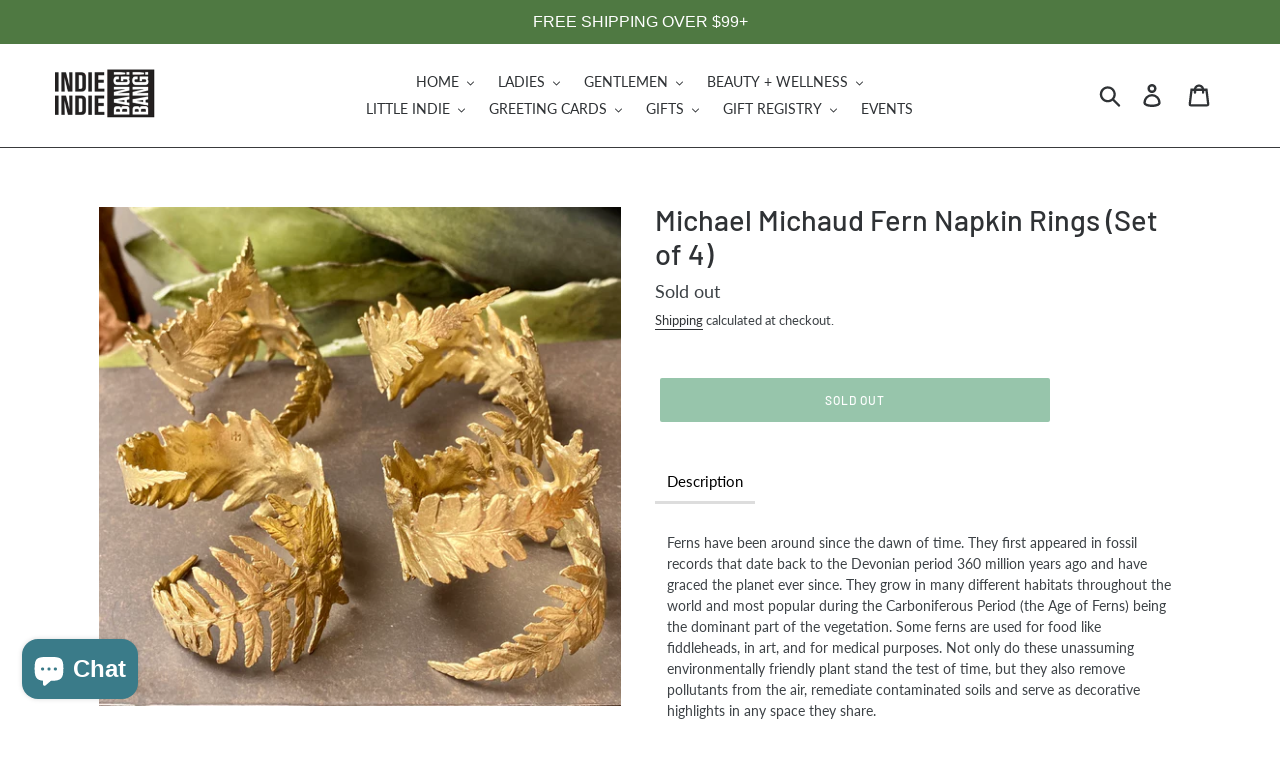

--- FILE ---
content_type: text/html; charset=utf-8
request_url: https://indieindiebangbang.com/products/fern-napkin-rings-4-piece
body_size: 53265
content:
<!doctype html>
<html class="no-js" lang="en">
<head>
<!-- starapps_core_start -->
<!-- This code is automatically managed by StarApps Studio -->
<!-- Please contact support@starapps.studio for any help -->
<!-- File location: snippets/starapps-core.liquid -->


    
<!-- starapps_core_end -->

<!-- Start of Booster Apps Seo-0.1-->
<title>Michael Michaud Fern Napkin Rings (Set of 4) | Indie Indie Bang! Bang!</title><meta name="description" content="Ferns have been around since the dawn of time. They first appeared in fossil records that date back to the Devonian period 360 million years ago and have graced the planet ever since. They grow in many different habitats throughout the world and m..." /><script type="application/ld+json">
  {
    "@context": "https://schema.org",
    "@type": "Organization",
    "name": "Indie Indie Bang! Bang!",
    "url": "https://indieindiebangbang.com",
    "description": "I2B2 | Affordable luxury for the modern lifestyle | Jewelry, Men \u0026 Women clothes, Baby and Kids, Gourmet, Home Décor, Beauty \u0026 Wellness, Accessories \u0026 More!","image": "https://indieindiebangbang.com/cdn/shop/t/1/assets/logo.png?v=19635",
      "logo": "https://indieindiebangbang.com/cdn/shop/t/1/assets/logo.png?v=19635","sameAs": ["https://facebook.com/IndieIndieBangBang", "https://instagram.com/IndieIndieBangBang", "https://youtube.com/channel/Indie Indie Bang Bang", "https://linkedin.com/Indie Indie Bang Bang", "https://snapchat.com/Indie Indie Bang Bang", "https://pinterest.com/Indie Indie Bang Bang", "https://plus.google.com/Indie Indie Bang Bang"]
  }
</script>

<script type="application/ld+json">
  {
    "@context": "https://schema.org",
    "@type": "WebSite",
    "name": "Indie Indie Bang! Bang!",
    "url": "https://indieindiebangbang.com",
    "potentialAction": {
      "@type": "SearchAction",
      "query-input": "required name=query",
      "target": "https://indieindiebangbang.com/search?q={query}"
    }
  }
</script><script type="application/ld+json">
  {
    "@context": "https://schema.org",
    "@type": "Product",
    "name": "Michael Michaud Fern Napkin Rings (Set of 4)",
    "brand": {"@type": "Brand","name": "Michael Michaud"},
    "sku": "NR9487GR",
    "mpn": "00994873",
    "description": "Ferns have been around since the dawn of time. They first appeared in fossil records that date back to the Devonian period 360 million years ago and have graced the planet ever since. They grow in many different habitats throughout the world and most popular during the Carboniferous Period (the Age of Ferns) being the dominant part of the vegetation. Some ferns are used for food like fiddleheads, in art, and for medical purposes. Not only do these unassuming environmentally friendly plant stand the test of time, but they also remove pollutants from the air, remediate contaminated soils and serve as decorative highlights in any space they share.\nMaterials: The Fern Napkin rings are cast in pewter with an antiqued bronze finish. \nMeasures: 3.5\", set of 4 \nAbout Michael Michaud Table ArtThe Home Art is a collection comprised of napkin rings, candle holders, desk accessories, frames, serving utensils and much more. Produced in pewter, the exquisite finishing of the Home Art collections gives it an elegant and unique look all of its own. \"Nature's creations are the ultimate art that fills our hearts with joy; warms our souls with promise; and fuels our spirit with desire. My true inspiration, to reflect this beauty, is what my art is all about.\" - Michael Michaud\n \n ",
    "url": "https://indieindiebangbang.com/products/fern-napkin-rings-4-piece","image": "https://indieindiebangbang.com/cdn/shop/products/IMG-9990_2420x.jpg?v=1627388621","itemCondition": "https://schema.org/NewCondition",
    "offers": [{
          "@type": "Offer",
          "price": "108.00",
          "priceCurrency": "USD",
          "itemCondition": "https://schema.org/NewCondition",
          "url": "https://indieindiebangbang.com/products/fern-napkin-rings-4-piece?variant=32853882798183",
          "sku": "NR9487GR",
          "mpn": "00994873",
          "availability" : "https://schema.org/OutOfStock",
          "priceValidUntil": "2026-02-17","gtin14": "00994873"}]}
</script>
<!-- end of Booster Apps SEO -->
  <meta charset="utf-8">
  <meta http-equiv="X-UA-Compatible" content="IE=edge,chrome=1">
  <meta name="viewport" content="width=device-width,initial-scale=1">
  <meta name="theme-color" content="#2e8b57">
  <link rel="canonical" href="https://indieindiebangbang.com/products/fern-napkin-rings-4-piece"><link rel="shortcut icon" href="//indieindiebangbang.com/cdn/shop/files/IMG_1247_32x32.jpg?v=1764633312" type="image/png">
<!-- /snippets/social-meta-tags.liquid -->




<meta property="og:site_name" content="Indie Indie Bang! Bang!">
<meta property="og:url" content="https://indieindiebangbang.com/products/fern-napkin-rings-4-piece">
<meta property="og:title" content="Michael Michaud Fern Napkin Rings (Set of 4)">
<meta property="og:type" content="product">
<meta property="og:description" content="Ferns have been around since the dawn of time. They first appeared in fossil records that date back to the Devonian period 360 million years ago and have graced the planet ever since. They grow in many different habitats throughout the world and most popular during the Carboniferous Period (the Age of Ferns) being the ">

  <meta property="og:price:amount" content="108.00">
  <meta property="og:price:currency" content="USD">

<meta property="og:image" content="http://indieindiebangbang.com/cdn/shop/products/IMG-9990_1200x1200.jpg?v=1627388621"><meta property="og:image" content="http://indieindiebangbang.com/cdn/shop/products/IMG-9991_1200x1200.jpg?v=1627388621"><meta property="og:image" content="http://indieindiebangbang.com/cdn/shop/products/IMG-0001_1200x1200.jpg?v=1627388621">
<meta property="og:image:secure_url" content="https://indieindiebangbang.com/cdn/shop/products/IMG-9990_1200x1200.jpg?v=1627388621"><meta property="og:image:secure_url" content="https://indieindiebangbang.com/cdn/shop/products/IMG-9991_1200x1200.jpg?v=1627388621"><meta property="og:image:secure_url" content="https://indieindiebangbang.com/cdn/shop/products/IMG-0001_1200x1200.jpg?v=1627388621">


<meta name="twitter:card" content="summary_large_image">
<meta name="twitter:title" content="Michael Michaud Fern Napkin Rings (Set of 4)">
<meta name="twitter:description" content="Ferns have been around since the dawn of time. They first appeared in fossil records that date back to the Devonian period 360 million years ago and have graced the planet ever since. They grow in many different habitats throughout the world and most popular during the Carboniferous Period (the Age of Ferns) being the ">


  <link href="//indieindiebangbang.com/cdn/shop/t/1/assets/theme.scss.css?v=7869578357344965451764537331" rel="stylesheet" type="text/css" media="all" />

  <script>
    var theme = {
      breakpoints: {
        medium: 750,
        large: 990,
        widescreen: 1400
      },
      strings: {
        addToCart: "Add to cart",
        soldOut: "Sold out",
        unavailable: "Unavailable",
        regularPrice: "Regular price",
        salePrice: "Sale price",
        sale: "Sale",
        showMore: "Show More",
        showLess: "Show Less",
        addressError: "Error looking up that address",
        addressNoResults: "No results for that address",
        addressQueryLimit: "You have exceeded the Google API usage limit. Consider upgrading to a \u003ca href=\"https:\/\/developers.google.com\/maps\/premium\/usage-limits\"\u003ePremium Plan\u003c\/a\u003e.",
        authError: "There was a problem authenticating your Google Maps account.",
        newWindow: "Opens in a new window.",
        external: "Opens external website.",
        newWindowExternal: "Opens external website in a new window.",
        removeLabel: "Remove [product]",
        update: "Update",
        quantity: "Quantity",
        discountedTotal: "Discounted total",
        regularTotal: "Regular total",
        priceColumn: "See Price column for discount details.",
        quantityMinimumMessage: "Quantity must be 1 or more",
        cartError: "There was an error while updating your cart. Please try again.",
        removedItemMessage: "Removed \u003cspan class=\"cart__removed-product-details\"\u003e([quantity]) [link]\u003c\/span\u003e from your cart.",
        unitPrice: "Unit price",
        unitPriceSeparator: "per",
        oneCartCount: "1 item",
        otherCartCount: "[count] items",
        quantityLabel: "Quantity: [count]"
      },
      moneyFormat: "${{amount}}",
      moneyFormatWithCurrency: "${{amount}} USD"
    }

    document.documentElement.className = document.documentElement.className.replace('no-js', 'js');
  </script><script src="//indieindiebangbang.com/cdn/shop/t/1/assets/lazysizes.js?v=94224023136283657951570309828" async="async"></script>
  <script src="//indieindiebangbang.com/cdn/shop/t/1/assets/vendor.js?v=12001839194546984181570309829" defer="defer"></script>
  <script src="//indieindiebangbang.com/cdn/shop/t/1/assets/theme.js?v=166227945143964268851570666311" defer="defer"></script>

  
<link href="//indieindiebangbang.com/cdn/shop/t/1/assets/globopreorder.css?v=6296322829246671161586452067" rel="stylesheet" type="text/css" media="all" />

<script type="text/javascript">
    var GPOProduct = {
        'product': {
            "id":4706473640039,
            "variants": {
                
                    32853882798183:{
                    "id": 32853882798183,
                    "inventory_management":"shopify",
                    "inventory_policy":"deny",
                    "inventory_quantity":0
                    }
                
            },
            "selected_variant": 32853882798183
        }
    };
</script>


<script src="//indieindiebangbang.com/cdn/shop/t/1/assets/globopreorder_params.js?v=151860947625050265701587579272"></script>
<script src="//indieindiebangbang.com/cdn/shop/t/1/assets/globopreorder.js?v=136559816703907886291586452066" defer="defer"></script>
<script>window.performance && window.performance.mark && window.performance.mark('shopify.content_for_header.start');</script><meta name="google-site-verification" content="vjuloETnhC9KkcLegRUftguqRh46IJGxnuUzRyvyL0o">
<meta id="shopify-digital-wallet" name="shopify-digital-wallet" content="/26468679783/digital_wallets/dialog">
<meta name="shopify-checkout-api-token" content="5f5cc63b6cf6f1c5929b50a875624a09">
<link rel="alternate" type="application/json+oembed" href="https://indieindiebangbang.com/products/fern-napkin-rings-4-piece.oembed">
<script async="async" src="/checkouts/internal/preloads.js?locale=en-US"></script>
<link rel="preconnect" href="https://shop.app" crossorigin="anonymous">
<script async="async" src="https://shop.app/checkouts/internal/preloads.js?locale=en-US&shop_id=26468679783" crossorigin="anonymous"></script>
<script id="apple-pay-shop-capabilities" type="application/json">{"shopId":26468679783,"countryCode":"US","currencyCode":"USD","merchantCapabilities":["supports3DS"],"merchantId":"gid:\/\/shopify\/Shop\/26468679783","merchantName":"Indie Indie Bang! Bang!","requiredBillingContactFields":["postalAddress","email","phone"],"requiredShippingContactFields":["postalAddress","email","phone"],"shippingType":"shipping","supportedNetworks":["visa","masterCard","amex","discover","elo","jcb"],"total":{"type":"pending","label":"Indie Indie Bang! Bang!","amount":"1.00"},"shopifyPaymentsEnabled":true,"supportsSubscriptions":true}</script>
<script id="shopify-features" type="application/json">{"accessToken":"5f5cc63b6cf6f1c5929b50a875624a09","betas":["rich-media-storefront-analytics"],"domain":"indieindiebangbang.com","predictiveSearch":true,"shopId":26468679783,"locale":"en"}</script>
<script>var Shopify = Shopify || {};
Shopify.shop = "indie-bang-2.myshopify.com";
Shopify.locale = "en";
Shopify.currency = {"active":"USD","rate":"1.0"};
Shopify.country = "US";
Shopify.theme = {"name":"Debut","id":76932022375,"schema_name":"Debut","schema_version":"13.4.2","theme_store_id":796,"role":"main"};
Shopify.theme.handle = "null";
Shopify.theme.style = {"id":null,"handle":null};
Shopify.cdnHost = "indieindiebangbang.com/cdn";
Shopify.routes = Shopify.routes || {};
Shopify.routes.root = "/";</script>
<script type="module">!function(o){(o.Shopify=o.Shopify||{}).modules=!0}(window);</script>
<script>!function(o){function n(){var o=[];function n(){o.push(Array.prototype.slice.apply(arguments))}return n.q=o,n}var t=o.Shopify=o.Shopify||{};t.loadFeatures=n(),t.autoloadFeatures=n()}(window);</script>
<script>
  window.ShopifyPay = window.ShopifyPay || {};
  window.ShopifyPay.apiHost = "shop.app\/pay";
  window.ShopifyPay.redirectState = null;
</script>
<script id="shop-js-analytics" type="application/json">{"pageType":"product"}</script>
<script defer="defer" async type="module" src="//indieindiebangbang.com/cdn/shopifycloud/shop-js/modules/v2/client.init-shop-cart-sync_C5BV16lS.en.esm.js"></script>
<script defer="defer" async type="module" src="//indieindiebangbang.com/cdn/shopifycloud/shop-js/modules/v2/chunk.common_CygWptCX.esm.js"></script>
<script type="module">
  await import("//indieindiebangbang.com/cdn/shopifycloud/shop-js/modules/v2/client.init-shop-cart-sync_C5BV16lS.en.esm.js");
await import("//indieindiebangbang.com/cdn/shopifycloud/shop-js/modules/v2/chunk.common_CygWptCX.esm.js");

  window.Shopify.SignInWithShop?.initShopCartSync?.({"fedCMEnabled":true,"windoidEnabled":true});

</script>
<script>
  window.Shopify = window.Shopify || {};
  if (!window.Shopify.featureAssets) window.Shopify.featureAssets = {};
  window.Shopify.featureAssets['shop-js'] = {"shop-cart-sync":["modules/v2/client.shop-cart-sync_ZFArdW7E.en.esm.js","modules/v2/chunk.common_CygWptCX.esm.js"],"init-fed-cm":["modules/v2/client.init-fed-cm_CmiC4vf6.en.esm.js","modules/v2/chunk.common_CygWptCX.esm.js"],"shop-button":["modules/v2/client.shop-button_tlx5R9nI.en.esm.js","modules/v2/chunk.common_CygWptCX.esm.js"],"shop-cash-offers":["modules/v2/client.shop-cash-offers_DOA2yAJr.en.esm.js","modules/v2/chunk.common_CygWptCX.esm.js","modules/v2/chunk.modal_D71HUcav.esm.js"],"init-windoid":["modules/v2/client.init-windoid_sURxWdc1.en.esm.js","modules/v2/chunk.common_CygWptCX.esm.js"],"shop-toast-manager":["modules/v2/client.shop-toast-manager_ClPi3nE9.en.esm.js","modules/v2/chunk.common_CygWptCX.esm.js"],"init-shop-email-lookup-coordinator":["modules/v2/client.init-shop-email-lookup-coordinator_B8hsDcYM.en.esm.js","modules/v2/chunk.common_CygWptCX.esm.js"],"init-shop-cart-sync":["modules/v2/client.init-shop-cart-sync_C5BV16lS.en.esm.js","modules/v2/chunk.common_CygWptCX.esm.js"],"avatar":["modules/v2/client.avatar_BTnouDA3.en.esm.js"],"pay-button":["modules/v2/client.pay-button_FdsNuTd3.en.esm.js","modules/v2/chunk.common_CygWptCX.esm.js"],"init-customer-accounts":["modules/v2/client.init-customer-accounts_DxDtT_ad.en.esm.js","modules/v2/client.shop-login-button_C5VAVYt1.en.esm.js","modules/v2/chunk.common_CygWptCX.esm.js","modules/v2/chunk.modal_D71HUcav.esm.js"],"init-shop-for-new-customer-accounts":["modules/v2/client.init-shop-for-new-customer-accounts_ChsxoAhi.en.esm.js","modules/v2/client.shop-login-button_C5VAVYt1.en.esm.js","modules/v2/chunk.common_CygWptCX.esm.js","modules/v2/chunk.modal_D71HUcav.esm.js"],"shop-login-button":["modules/v2/client.shop-login-button_C5VAVYt1.en.esm.js","modules/v2/chunk.common_CygWptCX.esm.js","modules/v2/chunk.modal_D71HUcav.esm.js"],"init-customer-accounts-sign-up":["modules/v2/client.init-customer-accounts-sign-up_CPSyQ0Tj.en.esm.js","modules/v2/client.shop-login-button_C5VAVYt1.en.esm.js","modules/v2/chunk.common_CygWptCX.esm.js","modules/v2/chunk.modal_D71HUcav.esm.js"],"shop-follow-button":["modules/v2/client.shop-follow-button_Cva4Ekp9.en.esm.js","modules/v2/chunk.common_CygWptCX.esm.js","modules/v2/chunk.modal_D71HUcav.esm.js"],"checkout-modal":["modules/v2/client.checkout-modal_BPM8l0SH.en.esm.js","modules/v2/chunk.common_CygWptCX.esm.js","modules/v2/chunk.modal_D71HUcav.esm.js"],"lead-capture":["modules/v2/client.lead-capture_Bi8yE_yS.en.esm.js","modules/v2/chunk.common_CygWptCX.esm.js","modules/v2/chunk.modal_D71HUcav.esm.js"],"shop-login":["modules/v2/client.shop-login_D6lNrXab.en.esm.js","modules/v2/chunk.common_CygWptCX.esm.js","modules/v2/chunk.modal_D71HUcav.esm.js"],"payment-terms":["modules/v2/client.payment-terms_CZxnsJam.en.esm.js","modules/v2/chunk.common_CygWptCX.esm.js","modules/v2/chunk.modal_D71HUcav.esm.js"]};
</script>
<script>(function() {
  var isLoaded = false;
  function asyncLoad() {
    if (isLoaded) return;
    isLoaded = true;
    var urls = ["https:\/\/app.marsello.com\/Portal\/Custom\/FormScriptToInstall\/5f6e0d370880c0092c3d2336?aProvId=5f6e0d2a0880c0092c3d2231\u0026formId=604bc1a10880c023c8333aa5\u0026shop=indie-bang-2.myshopify.com","https:\/\/load.csell.co\/assets\/js\/cross-sell.js?shop=indie-bang-2.myshopify.com","https:\/\/load.csell.co\/assets\/v2\/js\/core\/xsell.js?shop=indie-bang-2.myshopify.com","https:\/\/cdn.nfcube.com\/instafeed-d74b833d242ab241a9210d3d54438980.js?shop=indie-bang-2.myshopify.com","https:\/\/cdn.hextom.com\/js\/quickannouncementbar.js?shop=indie-bang-2.myshopify.com"];
    for (var i = 0; i < urls.length; i++) {
      var s = document.createElement('script');
      s.type = 'text/javascript';
      s.async = true;
      s.src = urls[i];
      var x = document.getElementsByTagName('script')[0];
      x.parentNode.insertBefore(s, x);
    }
  };
  if(window.attachEvent) {
    window.attachEvent('onload', asyncLoad);
  } else {
    window.addEventListener('load', asyncLoad, false);
  }
})();</script>
<script id="__st">var __st={"a":26468679783,"offset":-21600,"reqid":"b1761b2c-99d4-4552-a20c-217f8de52b07-1768748346","pageurl":"indieindiebangbang.com\/products\/fern-napkin-rings-4-piece","u":"b5d6b2205460","p":"product","rtyp":"product","rid":4706473640039};</script>
<script>window.ShopifyPaypalV4VisibilityTracking = true;</script>
<script id="captcha-bootstrap">!function(){'use strict';const t='contact',e='account',n='new_comment',o=[[t,t],['blogs',n],['comments',n],[t,'customer']],c=[[e,'customer_login'],[e,'guest_login'],[e,'recover_customer_password'],[e,'create_customer']],r=t=>t.map((([t,e])=>`form[action*='/${t}']:not([data-nocaptcha='true']) input[name='form_type'][value='${e}']`)).join(','),a=t=>()=>t?[...document.querySelectorAll(t)].map((t=>t.form)):[];function s(){const t=[...o],e=r(t);return a(e)}const i='password',u='form_key',d=['recaptcha-v3-token','g-recaptcha-response','h-captcha-response',i],f=()=>{try{return window.sessionStorage}catch{return}},m='__shopify_v',_=t=>t.elements[u];function p(t,e,n=!1){try{const o=window.sessionStorage,c=JSON.parse(o.getItem(e)),{data:r}=function(t){const{data:e,action:n}=t;return t[m]||n?{data:e,action:n}:{data:t,action:n}}(c);for(const[e,n]of Object.entries(r))t.elements[e]&&(t.elements[e].value=n);n&&o.removeItem(e)}catch(o){console.error('form repopulation failed',{error:o})}}const l='form_type',E='cptcha';function T(t){t.dataset[E]=!0}const w=window,h=w.document,L='Shopify',v='ce_forms',y='captcha';let A=!1;((t,e)=>{const n=(g='f06e6c50-85a8-45c8-87d0-21a2b65856fe',I='https://cdn.shopify.com/shopifycloud/storefront-forms-hcaptcha/ce_storefront_forms_captcha_hcaptcha.v1.5.2.iife.js',D={infoText:'Protected by hCaptcha',privacyText:'Privacy',termsText:'Terms'},(t,e,n)=>{const o=w[L][v],c=o.bindForm;if(c)return c(t,g,e,D).then(n);var r;o.q.push([[t,g,e,D],n]),r=I,A||(h.body.append(Object.assign(h.createElement('script'),{id:'captcha-provider',async:!0,src:r})),A=!0)});var g,I,D;w[L]=w[L]||{},w[L][v]=w[L][v]||{},w[L][v].q=[],w[L][y]=w[L][y]||{},w[L][y].protect=function(t,e){n(t,void 0,e),T(t)},Object.freeze(w[L][y]),function(t,e,n,w,h,L){const[v,y,A,g]=function(t,e,n){const i=e?o:[],u=t?c:[],d=[...i,...u],f=r(d),m=r(i),_=r(d.filter((([t,e])=>n.includes(e))));return[a(f),a(m),a(_),s()]}(w,h,L),I=t=>{const e=t.target;return e instanceof HTMLFormElement?e:e&&e.form},D=t=>v().includes(t);t.addEventListener('submit',(t=>{const e=I(t);if(!e)return;const n=D(e)&&!e.dataset.hcaptchaBound&&!e.dataset.recaptchaBound,o=_(e),c=g().includes(e)&&(!o||!o.value);(n||c)&&t.preventDefault(),c&&!n&&(function(t){try{if(!f())return;!function(t){const e=f();if(!e)return;const n=_(t);if(!n)return;const o=n.value;o&&e.removeItem(o)}(t);const e=Array.from(Array(32),(()=>Math.random().toString(36)[2])).join('');!function(t,e){_(t)||t.append(Object.assign(document.createElement('input'),{type:'hidden',name:u})),t.elements[u].value=e}(t,e),function(t,e){const n=f();if(!n)return;const o=[...t.querySelectorAll(`input[type='${i}']`)].map((({name:t})=>t)),c=[...d,...o],r={};for(const[a,s]of new FormData(t).entries())c.includes(a)||(r[a]=s);n.setItem(e,JSON.stringify({[m]:1,action:t.action,data:r}))}(t,e)}catch(e){console.error('failed to persist form',e)}}(e),e.submit())}));const S=(t,e)=>{t&&!t.dataset[E]&&(n(t,e.some((e=>e===t))),T(t))};for(const o of['focusin','change'])t.addEventListener(o,(t=>{const e=I(t);D(e)&&S(e,y())}));const B=e.get('form_key'),M=e.get(l),P=B&&M;t.addEventListener('DOMContentLoaded',(()=>{const t=y();if(P)for(const e of t)e.elements[l].value===M&&p(e,B);[...new Set([...A(),...v().filter((t=>'true'===t.dataset.shopifyCaptcha))])].forEach((e=>S(e,t)))}))}(h,new URLSearchParams(w.location.search),n,t,e,['guest_login'])})(!0,!0)}();</script>
<script integrity="sha256-4kQ18oKyAcykRKYeNunJcIwy7WH5gtpwJnB7kiuLZ1E=" data-source-attribution="shopify.loadfeatures" defer="defer" src="//indieindiebangbang.com/cdn/shopifycloud/storefront/assets/storefront/load_feature-a0a9edcb.js" crossorigin="anonymous"></script>
<script crossorigin="anonymous" defer="defer" src="//indieindiebangbang.com/cdn/shopifycloud/storefront/assets/shopify_pay/storefront-65b4c6d7.js?v=20250812"></script>
<script data-source-attribution="shopify.dynamic_checkout.dynamic.init">var Shopify=Shopify||{};Shopify.PaymentButton=Shopify.PaymentButton||{isStorefrontPortableWallets:!0,init:function(){window.Shopify.PaymentButton.init=function(){};var t=document.createElement("script");t.src="https://indieindiebangbang.com/cdn/shopifycloud/portable-wallets/latest/portable-wallets.en.js",t.type="module",document.head.appendChild(t)}};
</script>
<script data-source-attribution="shopify.dynamic_checkout.buyer_consent">
  function portableWalletsHideBuyerConsent(e){var t=document.getElementById("shopify-buyer-consent"),n=document.getElementById("shopify-subscription-policy-button");t&&n&&(t.classList.add("hidden"),t.setAttribute("aria-hidden","true"),n.removeEventListener("click",e))}function portableWalletsShowBuyerConsent(e){var t=document.getElementById("shopify-buyer-consent"),n=document.getElementById("shopify-subscription-policy-button");t&&n&&(t.classList.remove("hidden"),t.removeAttribute("aria-hidden"),n.addEventListener("click",e))}window.Shopify?.PaymentButton&&(window.Shopify.PaymentButton.hideBuyerConsent=portableWalletsHideBuyerConsent,window.Shopify.PaymentButton.showBuyerConsent=portableWalletsShowBuyerConsent);
</script>
<script data-source-attribution="shopify.dynamic_checkout.cart.bootstrap">document.addEventListener("DOMContentLoaded",(function(){function t(){return document.querySelector("shopify-accelerated-checkout-cart, shopify-accelerated-checkout")}if(t())Shopify.PaymentButton.init();else{new MutationObserver((function(e,n){t()&&(Shopify.PaymentButton.init(),n.disconnect())})).observe(document.body,{childList:!0,subtree:!0})}}));
</script>
<link id="shopify-accelerated-checkout-styles" rel="stylesheet" media="screen" href="https://indieindiebangbang.com/cdn/shopifycloud/portable-wallets/latest/accelerated-checkout-backwards-compat.css" crossorigin="anonymous">
<style id="shopify-accelerated-checkout-cart">
        #shopify-buyer-consent {
  margin-top: 1em;
  display: inline-block;
  width: 100%;
}

#shopify-buyer-consent.hidden {
  display: none;
}

#shopify-subscription-policy-button {
  background: none;
  border: none;
  padding: 0;
  text-decoration: underline;
  font-size: inherit;
  cursor: pointer;
}

#shopify-subscription-policy-button::before {
  box-shadow: none;
}

      </style>

<script>window.performance && window.performance.mark && window.performance.mark('shopify.content_for_header.end');</script>
  










<!-- BEGIN app block: shopify://apps/marsello-loyalty-email-sms/blocks/widget/2f8afca8-ebe2-41cc-a30f-c0ab7d4ac8be --><script>
  (function () {
    var w = window;
    var d = document;
    var l = function () {
      var data = btoa(
        JSON.stringify({
          Provider: 0,
          SiteIdentifier: 'indie-bang-2.myshopify.com',
          CustomerIdentifier: '',
          Timestamp: 'fe5b2b6718321a362317d578abbe882553707a40fbb23c695e58e67048e6aea4',
        })
      );
      w.marselloSettings = { token: data };
      var listener = function (event) {
        if (event.data == 'signup') {
          window.location.href = '/account/register';
        } else if (event.data == 'signin') {
          window.location.href = '/account/login';
        } else if (event.data == 'logout') {
          window.location.href = '/account/logout';
        }
      };
      window.addEventListener('message', listener, false);
      var s = d.createElement('script');
      s.type = 'text/javascript';
      s.async = true;
      s.src = 'https://pos.marsello.app/widget/indie-bang-2.myshopify.com';
      //s.src = 'https://localhost:44464/widget/indie-bang-2.myshopify.com';
      var x = d.getElementsByTagName('head')[0].childNodes[0];
      x.parentNode.insertBefore(s, x);
    };
    if (document.readyState === 'complete') {
      l();
    } else if (w.attachEvent) {
      w.attachEvent('onload', l);
    } else {
      w.addEventListener('load', l, false);
    }
  })();
</script>



<!-- END app block --><!-- BEGIN app block: shopify://apps/swatch-king/blocks/variant-swatch-king/0850b1e4-ba30-4a0d-a8f4-f9a939276d7d -->


















































  <script>
    window.vsk_data = function(){
      return {
        "block_collection_settings": {"alignment":"center","enable":true,"swatch_location":"After image","switch_on_hover":false,"preselect_variant":false,"current_template":"product"},
        "currency": "USD",
        "currency_symbol": "$",
        "primary_locale": "en",
        "localized_string": {},
        "app_setting_styles": {"products_swatch_presentation":{"slide_left_button_svg":"","slide_right_button_svg":""},"collections_swatch_presentation":{"minified":false,"minified_products":false,"minified_template":"+{count}","slide_left_button_svg":"","minified_display_count":[3,6],"slide_right_button_svg":""}},
        "app_setting": {"display_logs":false,"default_preset":52130,"pre_hide_strategy":"hide-all-theme-selectors","swatch_url_source":"cdn","product_data_source":"js"},
        "app_setting_config": {"app_execution_strategy":"all","collections_options_disabled":null,"default_swatch_image":"","do_not_select_an_option":{"text":"Select a {{ option_name }}","status":true,"control_add_to_cart":true,"allow_virtual_trigger":true,"make_a_selection_text":"Select a {{ option_name }}","auto_select_options_list":[]},"history_free_group_navigation":false,"notranslate":false,"products_options_disabled":null,"size_chart":{"type":"theme","labels":"size,sizes,taille,größe,tamanho,tamaño,koko,サイズ","position":"right","size_chart_app":"","size_chart_app_css":"","size_chart_app_selector":""},"session_storage_timeout_seconds":60,"enable_swatch":{"cart":{"enable_on_cart_product_grid":true,"enable_on_cart_featured_product":true},"home":{"enable_on_home_product_grid":true,"enable_on_home_featured_product":true},"pages":{"enable_on_custom_product_grid":true,"enable_on_custom_featured_product":true},"article":{"enable_on_article_product_grid":true,"enable_on_article_featured_product":true},"products":{"enable_on_main_product":true,"enable_on_product_grid":true},"collections":{"enable_on_collection_quick_view":true,"enable_on_collection_product_grid":true},"list_collections":{"enable_on_list_collection_quick_view":true,"enable_on_list_collection_product_grid":true}},"product_template":{"group_swatches":true,"variant_swatches":true},"product_batch_size":250,"use_optimized_urls":true,"enable_error_tracking":false,"enable_event_tracking":false,"preset_badge":{"order":[{"name":"sold_out","order":0},{"name":"sale","order":1},{"name":"new","order":2}],"new_badge_text":"NEW","new_badge_color":"#FFFFFF","sale_badge_text":"SALE","sale_badge_color":"#FFFFFF","new_badge_bg_color":"#121212D1","sale_badge_bg_color":"#D91C01D1","sold_out_badge_text":"SOLD OUT","sold_out_badge_color":"#FFFFFF","new_show_when_all_same":false,"sale_show_when_all_same":false,"sold_out_badge_bg_color":"#BBBBBBD1","new_product_max_duration":90,"sold_out_show_when_all_same":false,"min_price_diff_for_sale_badge":5}},
        "theme_settings_map": {"129538818151":66848,"76932022375":1579,"122505560167":66848,"122505625703":66848,"80119791719":66870,"80121266279":66894,"80347168871":66910,"80347267175":66923,"80347332711":66938,"81243144295":1579,"83687538791":1579,"121047646311":1579},
        "theme_settings": {"66848":{"id":66848,"configurations":{"products":{"theme_type":"dawn","swatch_root":{"position":"before","selector":"variant-selects, variant-radios, [class*=\"product-form__noscript-wrapper\"]","groups_selector":"","section_selector":".product.grid,.featured-product","secondary_position":"","secondary_selector":"","use_section_as_root":true},"option_selectors":"variant-selects select, variant-radios input","selectors_to_hide":["variant-radios","variant-selects"],"json_data_selector":"","add_to_cart_selector":"[name=\"add\"]","custom_button_params":{"data":[{"value_attribute":"data-value","option_attribute":"data-name"}],"selected_selector":".active"},"option_index_attributes":["data-index","data-option-position","data-object","data-product-option","data-option-index","name"],"add_to_cart_text_selector":"[name=\"add\"]\u003espan","selectors_to_hide_override":"","add_to_cart_enabled_classes":"","add_to_cart_disabled_classes":""},"collections":{"grid_updates":[{"name":"Sold out","template":"\u003cdiv class=\"card__badge\" {{ display_on_sold_out }}\u003e\u003cspan class=\"badge badge--bottom-left color-inverse\"\u003eSold out\u003c\/span\u003e\u003c\/div\u003e","display_position":"bottom","display_selector":".card__inner","element_selector":".card__badge .color-inverse"},{"name":"On Sale","template":"\u003cdiv class=\"card__badge bottom left\" {{ display_on_available }} {{ display_on_sale }}\u003e\n  \u003cspan class=\"badge badge--bottom-left color-accent-2\"\u003eSale\u003c\/span\u003e\n\u003c\/div\u003e","display_position":"replace","display_selector":".card__badge.bottom.left","element_selector":""},{"name":"price","template":"\u003cdiv class=\"price price--on-sale\"\u003e\n\u003cspan class=\"price-item price-item--regular\" {display_on_sale}\u003e{compare_at_price_with_format}\u003c\/span\u003e\n\u003cspan {display_on_sale}\u003e\u0026nbsp\u003c\/span\u003e\n\u003cspan class=\"price-item price-item--sale\" \u003e{price_with_format}\u003c\/span\u003e\n\u003c\/div\u003e","display_position":"replace","display_selector":".price","element_selector":""},{"name":"Vendor","template":"{{vendor}}","display_position":"replace","display_selector":".caption-with-letter-spacing","element_selector":""}],"data_selectors":{"url":"a","title":".card__heading.h5 a","attributes":[],"form_input":"[name=\"id\"]","featured_image":".card__media img:nth-child(1)","secondary_image":".card__media img:nth-child(2)"},"attribute_updates":[{"selector":null,"template":null,"attribute":null}],"selectors_to_hide":[],"json_data_selector":"[sa-swatch-json]","swatch_root_selector":".collection .grid__item .card-wrapper, .product-recommendations .grid__item .card-wrapper, .collage__item--product","swatch_display_options":[{"label":"After image","position":"after","selector":".card-wrapper .card__inner"},{"label":"After price","position":"after","selector":".price"},{"label":"After title","position":"after","selector":".card-information__text"}]}},"settings":{"products":{"handleize":false,"init_deferred":false,"label_split_symbol":":","size_chart_selector":"","persist_group_variant":true,"hide_single_value_option":"none"},"collections":{"layer_index":2,"display_label":false,"continuous_lookup":3000,"json_data_from_api":true,"label_split_symbol":"-","price_trailing_zeroes":true,"hide_single_value_option":"none"}},"custom_scripts":[],"custom_css":"[swatch-generated] .card__information {overflow: auto;}","theme_store_ids":[887],"schema_theme_names":["Dawn"],"pre_hide_css_code":null},"1579":{"id":1579,"configurations":{"products":{"theme_type":"","swatch_root":{"position":"top","selector":"form[action*=\"\/cart\/add\"]","groups_selector":"","section_selector":"#shopify-section-product-template, #shopify-section-page-product, #shopify-section-static-product, #shopify-section-product, #shopify-section-static-product-pages","secondary_position":"","secondary_selector":"","use_section_as_root":false},"option_selectors":"","selectors_to_hide":[".swatch_options","form[action=\"\/cart\/add\"] .product__variants","form[action=\"\/cart\/add\"] .form__row div.selector-wrapper","form .swatch.clearfix"],"json_data_selector":"","add_to_cart_selector":"[name=\"add\"]","custom_button_params":{"data":[{"value_attribute":"data-value","option_attribute":"data-name"}],"selected_selector":".active"},"option_index_attributes":["data-index","data-option-position","data-object","data-product-option","data-option-index","name"],"add_to_cart_text_selector":"[name=\"add\"]\u003espan","selectors_to_hide_override":"","add_to_cart_enabled_classes":"","add_to_cart_disabled_classes":""},"collections":{"grid_updates":[{"name":"sku","template":"SKU: {sku}","display_position":"replace","display_selector":".variant-sku","element_selector":""},{"name":"price","template":"{{price_with_format}}","display_position":"replace","display_selector":"[data-price]","element_selector":""}],"data_selectors":{"url":"a","title":".product-card__title","attributes":[],"form_input":"input[name=\"id\"]","featured_image":"img","secondary_image":"img.secondary"},"attribute_updates":[{"selector":null,"template":null,"attribute":null}],"selectors_to_hide":[],"json_data_selector":"[sa-swatch-json]","swatch_root_selector":"[sa-swatch-root]","swatch_display_options":[{"label":"After image","position":"after","selector":""},{"label":"After price","position":"after","selector":""},{"label":"After title","position":"after","selector":""}]}},"settings":{"products":{"handleize":false,"init_deferred":false,"label_split_symbol":"-","size_chart_selector":"","persist_group_variant":true,"hide_single_value_option":"none"},"collections":{"layer_index":12,"display_label":false,"continuous_lookup":3000,"json_data_from_api":false,"label_split_symbol":"-","price_trailing_zeroes":false,"hide_single_value_option":"none"}},"custom_scripts":[],"custom_css":"","theme_store_ids":[796],"schema_theme_names":["Debut"],"pre_hide_css_code":null},"66848":{"id":66848,"configurations":{"products":{"theme_type":"dawn","swatch_root":{"position":"before","selector":"variant-selects, variant-radios, [class*=\"product-form__noscript-wrapper\"]","groups_selector":"","section_selector":".product.grid,.featured-product","secondary_position":"","secondary_selector":"","use_section_as_root":true},"option_selectors":"variant-selects select, variant-radios input","selectors_to_hide":["variant-radios","variant-selects"],"json_data_selector":"","add_to_cart_selector":"[name=\"add\"]","custom_button_params":{"data":[{"value_attribute":"data-value","option_attribute":"data-name"}],"selected_selector":".active"},"option_index_attributes":["data-index","data-option-position","data-object","data-product-option","data-option-index","name"],"add_to_cart_text_selector":"[name=\"add\"]\u003espan","selectors_to_hide_override":"","add_to_cart_enabled_classes":"","add_to_cart_disabled_classes":""},"collections":{"grid_updates":[{"name":"Sold out","template":"\u003cdiv class=\"card__badge\" {{ display_on_sold_out }}\u003e\u003cspan class=\"badge badge--bottom-left color-inverse\"\u003eSold out\u003c\/span\u003e\u003c\/div\u003e","display_position":"bottom","display_selector":".card__inner","element_selector":".card__badge .color-inverse"},{"name":"On Sale","template":"\u003cdiv class=\"card__badge bottom left\" {{ display_on_available }} {{ display_on_sale }}\u003e\n  \u003cspan class=\"badge badge--bottom-left color-accent-2\"\u003eSale\u003c\/span\u003e\n\u003c\/div\u003e","display_position":"replace","display_selector":".card__badge.bottom.left","element_selector":""},{"name":"price","template":"\u003cdiv class=\"price price--on-sale\"\u003e\n\u003cspan class=\"price-item price-item--regular\" {display_on_sale}\u003e{compare_at_price_with_format}\u003c\/span\u003e\n\u003cspan {display_on_sale}\u003e\u0026nbsp\u003c\/span\u003e\n\u003cspan class=\"price-item price-item--sale\" \u003e{price_with_format}\u003c\/span\u003e\n\u003c\/div\u003e","display_position":"replace","display_selector":".price","element_selector":""},{"name":"Vendor","template":"{{vendor}}","display_position":"replace","display_selector":".caption-with-letter-spacing","element_selector":""}],"data_selectors":{"url":"a","title":".card__heading.h5 a","attributes":[],"form_input":"[name=\"id\"]","featured_image":".card__media img:nth-child(1)","secondary_image":".card__media img:nth-child(2)"},"attribute_updates":[{"selector":null,"template":null,"attribute":null}],"selectors_to_hide":[],"json_data_selector":"[sa-swatch-json]","swatch_root_selector":".collection .grid__item .card-wrapper, .product-recommendations .grid__item .card-wrapper, .collage__item--product","swatch_display_options":[{"label":"After image","position":"after","selector":".card-wrapper .card__inner"},{"label":"After price","position":"after","selector":".price"},{"label":"After title","position":"after","selector":".card-information__text"}]}},"settings":{"products":{"handleize":false,"init_deferred":false,"label_split_symbol":":","size_chart_selector":"","persist_group_variant":true,"hide_single_value_option":"none"},"collections":{"layer_index":2,"display_label":false,"continuous_lookup":3000,"json_data_from_api":true,"label_split_symbol":"-","price_trailing_zeroes":true,"hide_single_value_option":"none"}},"custom_scripts":[],"custom_css":"[swatch-generated] .card__information {overflow: auto;}","theme_store_ids":[887],"schema_theme_names":["Dawn"],"pre_hide_css_code":null},"66848":{"id":66848,"configurations":{"products":{"theme_type":"dawn","swatch_root":{"position":"before","selector":"variant-selects, variant-radios, [class*=\"product-form__noscript-wrapper\"]","groups_selector":"","section_selector":".product.grid,.featured-product","secondary_position":"","secondary_selector":"","use_section_as_root":true},"option_selectors":"variant-selects select, variant-radios input","selectors_to_hide":["variant-radios","variant-selects"],"json_data_selector":"","add_to_cart_selector":"[name=\"add\"]","custom_button_params":{"data":[{"value_attribute":"data-value","option_attribute":"data-name"}],"selected_selector":".active"},"option_index_attributes":["data-index","data-option-position","data-object","data-product-option","data-option-index","name"],"add_to_cart_text_selector":"[name=\"add\"]\u003espan","selectors_to_hide_override":"","add_to_cart_enabled_classes":"","add_to_cart_disabled_classes":""},"collections":{"grid_updates":[{"name":"Sold out","template":"\u003cdiv class=\"card__badge\" {{ display_on_sold_out }}\u003e\u003cspan class=\"badge badge--bottom-left color-inverse\"\u003eSold out\u003c\/span\u003e\u003c\/div\u003e","display_position":"bottom","display_selector":".card__inner","element_selector":".card__badge .color-inverse"},{"name":"On Sale","template":"\u003cdiv class=\"card__badge bottom left\" {{ display_on_available }} {{ display_on_sale }}\u003e\n  \u003cspan class=\"badge badge--bottom-left color-accent-2\"\u003eSale\u003c\/span\u003e\n\u003c\/div\u003e","display_position":"replace","display_selector":".card__badge.bottom.left","element_selector":""},{"name":"price","template":"\u003cdiv class=\"price price--on-sale\"\u003e\n\u003cspan class=\"price-item price-item--regular\" {display_on_sale}\u003e{compare_at_price_with_format}\u003c\/span\u003e\n\u003cspan {display_on_sale}\u003e\u0026nbsp\u003c\/span\u003e\n\u003cspan class=\"price-item price-item--sale\" \u003e{price_with_format}\u003c\/span\u003e\n\u003c\/div\u003e","display_position":"replace","display_selector":".price","element_selector":""},{"name":"Vendor","template":"{{vendor}}","display_position":"replace","display_selector":".caption-with-letter-spacing","element_selector":""}],"data_selectors":{"url":"a","title":".card__heading.h5 a","attributes":[],"form_input":"[name=\"id\"]","featured_image":".card__media img:nth-child(1)","secondary_image":".card__media img:nth-child(2)"},"attribute_updates":[{"selector":null,"template":null,"attribute":null}],"selectors_to_hide":[],"json_data_selector":"[sa-swatch-json]","swatch_root_selector":".collection .grid__item .card-wrapper, .product-recommendations .grid__item .card-wrapper, .collage__item--product","swatch_display_options":[{"label":"After image","position":"after","selector":".card-wrapper .card__inner"},{"label":"After price","position":"after","selector":".price"},{"label":"After title","position":"after","selector":".card-information__text"}]}},"settings":{"products":{"handleize":false,"init_deferred":false,"label_split_symbol":":","size_chart_selector":"","persist_group_variant":true,"hide_single_value_option":"none"},"collections":{"layer_index":2,"display_label":false,"continuous_lookup":3000,"json_data_from_api":true,"label_split_symbol":"-","price_trailing_zeroes":true,"hide_single_value_option":"none"}},"custom_scripts":[],"custom_css":"[swatch-generated] .card__information {overflow: auto;}","theme_store_ids":[887],"schema_theme_names":["Dawn"],"pre_hide_css_code":null},"66870":{"id":66870,"configurations":{"products":{"theme_type":"dawn","swatch_root":{"position":"before","selector":".selector-wrapper","groups_selector":"","section_selector":"[data-section-type=\"product-template\"]","secondary_position":"","secondary_selector":"","use_section_as_root":true},"option_selectors":"select.single-option-selector","selectors_to_hide":[".selector-wrapper"],"json_data_selector":"","add_to_cart_selector":"[name=\"add\"]","custom_button_params":{"data":[{"value_attribute":"data-value","option_attribute":"data-name"}],"selected_selector":".active"},"option_index_attributes":["data-index","data-option-position","data-object","data-product-option","data-option-index","name"],"add_to_cart_text_selector":"[name=\"add\"]\u003espan","selectors_to_hide_override":"","add_to_cart_enabled_classes":"","add_to_cart_disabled_classes":""},"collections":{"grid_updates":[{"name":"Vendor","template":"{{ vendor }}","display_position":"replace","display_selector":".product__vendor","element_selector":""},{"name":"Price","template":" \u003cspan class=\"product__price--on-sale\" {display_on_sale}{display_on_available}\u003e{price_with_format}\u003c\/span\u003e\n \u003cs {display_on_sale}{display_on_available}\u003e{compare_at_price_with_format}\u003c\/s\u003e\u003cspan class=\"product__price\" {hide_on_sale}{display_on_available}\u003e{price_with_format}\u003c\/span\u003e\u003cspan class=\"product__price\"{display_on_sold_out}{hide_on_sale}\u003e{price_with_format}\u003c\/span\u003e\u003cstrong class=\"sold-out-text\"{display_on_sold_out}{hide_on_sale}\u003e— Sold Out\u003c\/strong\u003e\u003cspan class=\"badge badge--sale\" {display_on_available}{display_on_sale}\u003e\u003cspan\u003eSale\u003c\/span\u003e\u003c\/span\u003e","display_position":"replace","display_selector":".product__prices","element_selector":""}],"data_selectors":{"url":"a","title":".product__title a","attributes":[],"form_input":"[name=\"id\"]","featured_image":"img.product__image, .product__image img","secondary_image":""},"attribute_updates":[{"selector":"","template":"","attribute":""}],"selectors_to_hide":[],"json_data_selector":"[sa-swatch-json]","swatch_root_selector":".product.grid__item","swatch_display_options":[{"label":"After image","position":"before","selector":"div.product__title"},{"label":"After price","position":"after","selector":".product__prices"},{"label":"After title","position":"after","selector":"div.product__title"}]}},"settings":{"products":{"handleize":false,"init_deferred":false,"label_split_symbol":"-","size_chart_selector":"","persist_group_variant":true,"hide_single_value_option":"none"},"collections":{"layer_index":12,"display_label":false,"continuous_lookup":3000,"json_data_from_api":true,"label_split_symbol":"-","price_trailing_zeroes":false,"hide_single_value_option":"none"}},"custom_scripts":[],"custom_css":"","theme_store_ids":[578],"schema_theme_names":["Simple"],"pre_hide_css_code":null},"66894":{"id":66894,"configurations":{"products":{"theme_type":"dawn","swatch_root":{"position":"before","selector":".product-form__variants","groups_selector":"","section_selector":"[data-section-type=\"product\"], [data-section-type=\"featured-product\"]","secondary_position":"","secondary_selector":"","use_section_as_root":true},"solid_params":{"value_attribute":"data-value","option_attribute":"data-name","selected_selector":".gt_active"},"option_selectors":".selector-wrapper select.single-option-selector","selectors_to_hide":[".selector-wrapper"],"json_data_selector":"","add_to_cart_selector":"[name=\"add\"]","custom_button_params":{"data":[{"value_attribute":"data-value","option_attribute":"data-name"}],"selected_selector":".active"},"option_index_attributes":["data-index","data-option-position","data-object","data-product-option","data-option-index","name"],"add_to_cart_text_selector":"[name=\"add\"]\u003espan","selectors_to_hide_override":"","add_to_cart_enabled_classes":"","add_to_cart_disabled_classes":""},"collections":{"grid_updates":[{"name":"badge","template":"\u003cdiv class=\"product-tag product-tag--absolute\" aria-hidden=\"true\" {display_on_sale} \u003e\nSale\u003c\/div\u003e","display_position":"after","display_selector":".product-card__info","element_selector":".product-tag"},{"name":"price","template":"\u003cspan class=\"visually-hidden\"\u003eRegular price\u003c\/span\u003e\u003cs class=\"product-card__regular-price\" {display_on_sale}\u003e{compare_at_price_with_format}\u003c\/s\u003e\u003cspan class=\"visually-hidden\"\u003eSale price\u003c\/span\u003e  {price_with_format} ","display_position":"replace","display_selector":".product-card__price,  .product-card__availability","element_selector":""}],"data_selectors":{"url":"a","title":".product-card__name","attributes":[],"form_input":"[name=\"id\"]","featured_image":"img","secondary_image":""},"attribute_updates":[{"selector":null,"template":null,"attribute":null}],"selectors_to_hide":[],"json_data_selector":"[sa-swatch-json]","swatch_root_selector":".grid__item .product-card","swatch_display_options":[{"label":"After image","position":"before","selector":".product-card__name"},{"label":"After title","position":"after","selector":".product-card__name"},{"label":"After price","position":"after","selector":".product-card__price, .product-card__availability"}]}},"settings":{"products":{"handleize":false,"init_deferred":false,"label_split_symbol":"-","size_chart_selector":"","persist_group_variant":true,"hide_single_value_option":"none"},"collections":{"layer_index":12,"display_label":false,"continuous_lookup":3000,"json_data_from_api":true,"label_split_symbol":"-","price_trailing_zeroes":true,"hide_single_value_option":"all"}},"custom_scripts":[],"custom_css":"","theme_store_ids":[775],"schema_theme_names":["Venture"],"pre_hide_css_code":null},"66910":{"id":66910,"configurations":{"products":{"theme_type":"dawn","swatch_root":{"position":"before","selector":"form[action=\"\/cart\/add\"]:not([id*=\"install\"]):not([id*=\"bar\"])","groups_selector":"","section_selector":"[id*=\"shopify\"][id*=\"main\"][id*=\"template\"], [class*=\"featured\"][class*=\"product\"]:not([class*=\"collection\"]):not([class*=\"gallery\"]):not([class*=\"item\"]):not([class*=\"heading\"]), [class*=\"index\"] [data-section-type=\"product\"], [data-section-type=\"featured-product\"],  [class*=\"index\"] [data-section-type=\"product-template\"], [data-product-type=\"featured\"]","secondary_position":"","secondary_selector":"","use_section_as_root":true},"option_selectors":"[class*=\"variant\"] input[type=\"radio\"],\n[class*=\"form\"] input[type=\"radio\"],\n[class*=\"option\"] input[type=\"radio\"],\n[class*=\"form\"] select:not([name=\"id\"]),\n[class*=\"option\"] select:not([name=\"id\"]),\n[class*=\"variant\"] select:not([name=\"id\"])","selectors_to_hide":["variant-radios, variant-selects, product-variants, variant-selection, product-variant-selector, [class*=\"option\"][class*=\"selector\"], .selector-wrapper:not([class*=\"qty\"]):not([class*=\"quantity\"]), .variant-wrapper, .product-form__variants, .product-form__swatches, .swatches__container, [class*=\"variant\"][class*=\"picker\"], .product-variants, .product__variant-select, .variations"],"json_data_selector":"","add_to_cart_selector":"[name=\"add\"], [data-action*=\"add\"][data-action*=\"cart\"], [data-product-atc],  [id*=\"addToCart\"], [data-add-button], [value=\"Add to cart\"]","custom_button_params":{"data":[{"value_attribute":"data-value","option_attribute":"data-name"}],"selected_selector":".active"},"option_index_attributes":["data-index","data-option-position","data-object","data-product-option","data-option-index","name","data-escape"],"add_to_cart_text_selector":"[name=\"add\"] \u003e span:not([class*=\"load\"]):not([class*=\"added\"]):not([class*=\"complete\"]):not([class*=\"symbol\"]), [data-add-to-cart-text], .atc-button--text, [data-add-button-text]","selectors_to_hide_override":"","add_to_cart_enabled_classes":"","add_to_cart_disabled_classes":""},"collections":{"grid_updates":[{"name":"price","template":"\u003cdiv class=\"price price--on-sale\"\u003e\n\u003cspan class=\"price-item price-item--regular\" {display_on_sale}\u003e{compare_at_price_with_format}\u003c\/span\u003e\n\u003cspan {display_on_sale}\u003e\u0026nbsp\u003c\/span\u003e\n\u003cspan class=\"price-item price-item--sale\" \u003e{price_with_format}\u003c\/span\u003e\n\u003c\/div\u003e","display_position":"replace","display_selector":"[class*=\"Price\"][class*=\"Heading\"], .grid-product__price, .price:not(.price-list .price), .product-price, .price-list, .product-grid--price, .product-card__price, .product__price, product-price, .product-item__price, [data-price-wrapper], .product-list-item-price, .product-item-price","element_selector":""}],"data_selectors":{"url":"a","title":"[class*=\"title\"], [class*=\"heading\"]","attributes":[],"form_input":"[name=\"id\"]","featured_image":"img:nth-child(1):not([class*=\"second\"] img):not(.product-item__bg__inner img):not([class*=\"two\"] img):not([class*=\"hidden\"] img), img[class*=\"primary\"], [class*=\"primary\"] img, .reveal img:not(.hidden img), [class*=\"main\"][class*=\"image\"] picture, [data-primary-media] img","secondary_image":"[class*=\"secondary\"] img:nth-child(2):not([class*=\"with\"]):not([class*=\"has\"]):not([class*=\"show\"]):not([class*=\"primary\"] img), .product-item__bg__under img, img[class*=\"alternate\"], .media--hover-effect img:nth-child(2), .hidden img, img.hidden, picture[style*=\"none\"], .not-first img, .product--hover-image img, .product-thumb-hover img, img.secondary-media-hidden, img[class*=\"secondary\"]"},"attribute_updates":[{"selector":"","template":"","attribute":""}],"selectors_to_hide":[],"json_data_selector":"[sa-swatch-json]","swatch_root_selector":".ProductItem, .product-item, .product-block, .grid-view-item, .product-grid li.grid__item, .grid-product, .product-grid-item, .type-product-grid-item, .product-card, .product-index, .grid .card:not(.grid__item .card), .grid product-card, .product-list-item, .product--root, .product-thumbnail, .collection-page__product, [data-product-item], [data-product-grid-item], [data-product-grid]","swatch_display_options":[{"label":"After image","position":"before","selector":"[class*=\"content\"][class*=\"card\"], [class*=\"info\"][class*=\"card\"], [class*=\"Info\"][class*=\"Item\"], [class*=\"info\"][class*=\"product\"]:not([class*=\"inner\"]),  [class*=\"grid\"][class*=\"meta\"], .product-details, [class*=\"product\"][class*=\"caption\"]"},{"label":"After price","position":"after","selector":"[class*=\"Price\"][class*=\"Heading\"], .grid-product__price, .price:not(.price-list .price), .product-price, .price-list, .product-grid--price, .product-card__price, .product__price, product-price, .product-item__price, [data-price-wrapper], .product-list-item-price, .product-item-price"},{"label":"After title","position":"after","selector":"[class*=\"title\"], [class*=\"heading\"]"}]}},"settings":{"products":{"handleize":false,"init_deferred":false,"label_split_symbol":":","size_chart_selector":"[aria-controls*=\"size-chart\"],[aria-controls*=\"size-guide\"]","persist_group_variant":true,"hide_single_value_option":"none"},"collections":{"layer_index":2,"display_label":false,"continuous_lookup":3000,"json_data_from_api":true,"label_split_symbol":"-","price_trailing_zeroes":false,"hide_single_value_option":"none"}},"custom_scripts":[],"custom_css":"","theme_store_ids":[766],"schema_theme_names":["Boundless"],"pre_hide_css_code":null},"66923":{"id":66923,"configurations":{"products":{"theme_type":"dawn","swatch_root":{"position":"before","selector":"select.product-single__variants","groups_selector":"","section_selector":"[data-section-type=\"product-template\"]","secondary_position":"","secondary_selector":"","use_section_as_root":true},"option_selectors":".selector-wrapper select","selectors_to_hide":[".selector-wrapper"],"json_data_selector":"","add_to_cart_selector":"[name=\"add\"]","custom_button_params":{"data":[{"value_attribute":"data-value","option_attribute":"data-name"}],"selected_selector":".active"},"option_index_attributes":["data-index","data-option-position","data-object","data-product-option","data-option-index","name"],"add_to_cart_text_selector":"[name=\"add\"]\u003espan","selectors_to_hide_override":"","add_to_cart_enabled_classes":"","add_to_cart_disabled_classes":""},"collections":{"grid_updates":[{"name":"Sold out","template":"\u003cspan class=\"badge badge--sold-out\" {{display_on_sold_out}}\u003e\u003cspan class=\"badge__text\"\u003eSold Out\u003c\/span\u003e\u003c\/span\u003e","display_position":"top","display_selector":"span.grid-link__image","element_selector":".badge--sold-out"},{"name":"On sale","template":"\u003cspan class=\"badge badge--sale\" {{display_on_available}} {{display_on_sale}}\u003e\u003cspan class=\"badge__text\"\u003eSale\u003c\/span\u003e\u003c\/span\u003e","display_position":"top","display_selector":"span.grid-link__image","element_selector":".badge--sale"},{"name":"price","template":"\u003cs class=\"grid-link__sale_price\" {display_on_sale}\u003e{compare_at_price_with_format} \u003c\/s\u003e\u003cspan\u003e{price_with_format}\u003c\/span\u003e","display_position":"replace","display_selector":".grid-link__meta","element_selector":""}],"data_selectors":{"url":"a","title":".grid-link__title:not(.grid-link__vendor)","attributes":[],"form_input":"","featured_image":"img","secondary_image":""},"attribute_updates":[{"selector":null,"template":null,"attribute":null}],"selectors_to_hide":[],"json_data_selector":"[sa-swatch-json]","swatch_root_selector":"[data-section-id=\"collection-template\"] .grid__item, [data-section-type=\"featured-products-section\"] .grid__item, [data-section-type=\"product-recommendations\"] .grid__item","swatch_display_options":[{"label":"After image","position":"after","selector":".grid-link__image"},{"label":"After price","position":"after","selector":".grid-link__meta"},{"label":"After title","position":"after","selector":".grid-link__title:not(.grid-link__vendor)"}]}},"settings":{"products":{"handleize":false,"init_deferred":false,"label_split_symbol":"-","size_chart_selector":"","persist_group_variant":true,"hide_single_value_option":"none"},"collections":{"layer_index":12,"display_label":false,"continuous_lookup":3000,"json_data_from_api":true,"label_split_symbol":"-","price_trailing_zeroes":true,"hide_single_value_option":"none"}},"custom_scripts":[],"custom_css":".grid-link__sale_price {marigin-right: 5px !important}\r\n.sold-out .grid-link__image-sold-out img {\r\n    opacity: 1 !important;\r\n}","theme_store_ids":[380],"schema_theme_names":["Minimal"],"pre_hide_css_code":null},"66938":{"id":66938,"configurations":{"products":{"theme_type":"dawn","swatch_root":{"position":"before","selector":"form[action=\"\/cart\/add\"]:not([id*=\"install\"]):not([id*=\"bar\"])","groups_selector":"","section_selector":"[id*=\"shopify\"][id*=\"main\"][id*=\"template\"], [class*=\"featured\"][class*=\"product\"]:not([class*=\"collection\"]):not([class*=\"gallery\"]):not([class*=\"item\"]):not([class*=\"heading\"]), [class*=\"index\"] [data-section-type=\"product\"], [data-section-type=\"featured-product\"],  [class*=\"index\"] [data-section-type=\"product-template\"], [data-product-type=\"featured\"]","secondary_position":"","secondary_selector":"","use_section_as_root":true},"option_selectors":"[class*=\"variant\"] input[type=\"radio\"],\n[class*=\"form\"] input[type=\"radio\"],\n[class*=\"option\"] input[type=\"radio\"],\n[class*=\"form\"] select:not([name=\"id\"]),\n[class*=\"option\"] select:not([name=\"id\"]),\n[class*=\"variant\"] select:not([name=\"id\"])","selectors_to_hide":["variant-radios, variant-selects, product-variants, variant-selection, product-variant-selector, [class*=\"option\"][class*=\"selector\"], .selector-wrapper:not([class*=\"qty\"]):not([class*=\"quantity\"]), .variant-wrapper, .product-form__variants, .product-form__swatches, .swatches__container, [class*=\"variant\"][class*=\"picker\"], .product-variants, .product__variant-select, .variations"],"json_data_selector":"","add_to_cart_selector":"[name=\"add\"], [data-action*=\"add\"][data-action*=\"cart\"], [data-product-atc],  [id*=\"addToCart\"], [data-add-button], [value=\"Add to cart\"]","custom_button_params":{"data":[{"value_attribute":"data-value","option_attribute":"data-name"}],"selected_selector":".active"},"option_index_attributes":["data-index","data-option-position","data-object","data-product-option","data-option-index","name","data-escape"],"add_to_cart_text_selector":"[name=\"add\"] \u003e span:not([class*=\"load\"]):not([class*=\"added\"]):not([class*=\"complete\"]):not([class*=\"symbol\"]), [data-add-to-cart-text], .atc-button--text, [data-add-button-text]","selectors_to_hide_override":"","add_to_cart_enabled_classes":"","add_to_cart_disabled_classes":""},"collections":{"grid_updates":[{"name":"price","template":"\u003cdiv class=\"price price--on-sale\"\u003e\n\u003cspan class=\"price-item price-item--regular\" {display_on_sale}\u003e{compare_at_price_with_format}\u003c\/span\u003e\n\u003cspan {display_on_sale}\u003e\u0026nbsp\u003c\/span\u003e\n\u003cspan class=\"price-item price-item--sale\" \u003e{price_with_format}\u003c\/span\u003e\n\u003c\/div\u003e","display_position":"replace","display_selector":"[class*=\"Price\"][class*=\"Heading\"], .grid-product__price, .price:not(.price-list .price), .product-price, .price-list, .product-grid--price, .product-card__price, .product__price, product-price, .product-item__price, [data-price-wrapper], .product-list-item-price, .product-item-price","element_selector":""}],"data_selectors":{"url":"a","title":"[class*=\"title\"], [class*=\"heading\"]","attributes":[],"form_input":"[name=\"id\"]","featured_image":"img:nth-child(1):not([class*=\"second\"] img):not(.product-item__bg__inner img):not([class*=\"two\"] img):not([class*=\"hidden\"] img), img[class*=\"primary\"], [class*=\"primary\"] img, .reveal img:not(.hidden img), [class*=\"main\"][class*=\"image\"] picture, [data-primary-media] img","secondary_image":"[class*=\"secondary\"] img:nth-child(2):not([class*=\"with\"]):not([class*=\"has\"]):not([class*=\"show\"]):not([class*=\"primary\"] img), .product-item__bg__under img, img[class*=\"alternate\"], .media--hover-effect img:nth-child(2), .hidden img, img.hidden, picture[style*=\"none\"], .not-first img, .product--hover-image img, .product-thumb-hover img, img.secondary-media-hidden, img[class*=\"secondary\"]"},"attribute_updates":[{"selector":"","template":"","attribute":""}],"selectors_to_hide":[],"json_data_selector":"[sa-swatch-json]","swatch_root_selector":".ProductItem, .product-item, .product-block, .grid-view-item, .product-grid li.grid__item, .grid-product, .product-grid-item, .type-product-grid-item, .product-card, .product-index, .grid .card:not(.grid__item .card), .grid product-card, .product-list-item, .product--root, .product-thumbnail, .collection-page__product, [data-product-item], [data-product-grid-item], [data-product-grid]","swatch_display_options":[{"label":"After image","position":"before","selector":"[class*=\"content\"][class*=\"card\"], [class*=\"info\"][class*=\"card\"], [class*=\"Info\"][class*=\"Item\"], [class*=\"info\"][class*=\"product\"]:not([class*=\"inner\"]),  [class*=\"grid\"][class*=\"meta\"], .product-details, [class*=\"product\"][class*=\"caption\"]"},{"label":"After price","position":"after","selector":"[class*=\"Price\"][class*=\"Heading\"], .grid-product__price, .price:not(.price-list .price), .product-price, .price-list, .product-grid--price, .product-card__price, .product__price, product-price, .product-item__price, [data-price-wrapper], .product-list-item-price, .product-item-price"},{"label":"After title","position":"after","selector":"[class*=\"title\"], [class*=\"heading\"]"}]}},"settings":{"products":{"handleize":false,"init_deferred":false,"label_split_symbol":":","size_chart_selector":"[aria-controls*=\"size-chart\"],[aria-controls*=\"size-guide\"]","persist_group_variant":true,"hide_single_value_option":"none"},"collections":{"layer_index":2,"display_label":false,"continuous_lookup":3000,"json_data_from_api":true,"label_split_symbol":"-","price_trailing_zeroes":false,"hide_single_value_option":"none"}},"custom_scripts":[],"custom_css":"","theme_store_ids":[829],"schema_theme_names":["Narrative"],"pre_hide_css_code":null},"1579":{"id":1579,"configurations":{"products":{"theme_type":"","swatch_root":{"position":"top","selector":"form[action*=\"\/cart\/add\"]","groups_selector":"","section_selector":"#shopify-section-product-template, #shopify-section-page-product, #shopify-section-static-product, #shopify-section-product, #shopify-section-static-product-pages","secondary_position":"","secondary_selector":"","use_section_as_root":false},"option_selectors":"","selectors_to_hide":[".swatch_options","form[action=\"\/cart\/add\"] .product__variants","form[action=\"\/cart\/add\"] .form__row div.selector-wrapper","form .swatch.clearfix"],"json_data_selector":"","add_to_cart_selector":"[name=\"add\"]","custom_button_params":{"data":[{"value_attribute":"data-value","option_attribute":"data-name"}],"selected_selector":".active"},"option_index_attributes":["data-index","data-option-position","data-object","data-product-option","data-option-index","name"],"add_to_cart_text_selector":"[name=\"add\"]\u003espan","selectors_to_hide_override":"","add_to_cart_enabled_classes":"","add_to_cart_disabled_classes":""},"collections":{"grid_updates":[{"name":"sku","template":"SKU: {sku}","display_position":"replace","display_selector":".variant-sku","element_selector":""},{"name":"price","template":"{{price_with_format}}","display_position":"replace","display_selector":"[data-price]","element_selector":""}],"data_selectors":{"url":"a","title":".product-card__title","attributes":[],"form_input":"input[name=\"id\"]","featured_image":"img","secondary_image":"img.secondary"},"attribute_updates":[{"selector":null,"template":null,"attribute":null}],"selectors_to_hide":[],"json_data_selector":"[sa-swatch-json]","swatch_root_selector":"[sa-swatch-root]","swatch_display_options":[{"label":"After image","position":"after","selector":""},{"label":"After price","position":"after","selector":""},{"label":"After title","position":"after","selector":""}]}},"settings":{"products":{"handleize":false,"init_deferred":false,"label_split_symbol":"-","size_chart_selector":"","persist_group_variant":true,"hide_single_value_option":"none"},"collections":{"layer_index":12,"display_label":false,"continuous_lookup":3000,"json_data_from_api":false,"label_split_symbol":"-","price_trailing_zeroes":false,"hide_single_value_option":"none"}},"custom_scripts":[],"custom_css":"","theme_store_ids":[796],"schema_theme_names":["Debut"],"pre_hide_css_code":null},"1579":{"id":1579,"configurations":{"products":{"theme_type":"","swatch_root":{"position":"top","selector":"form[action*=\"\/cart\/add\"]","groups_selector":"","section_selector":"#shopify-section-product-template, #shopify-section-page-product, #shopify-section-static-product, #shopify-section-product, #shopify-section-static-product-pages","secondary_position":"","secondary_selector":"","use_section_as_root":false},"option_selectors":"","selectors_to_hide":[".swatch_options","form[action=\"\/cart\/add\"] .product__variants","form[action=\"\/cart\/add\"] .form__row div.selector-wrapper","form .swatch.clearfix"],"json_data_selector":"","add_to_cart_selector":"[name=\"add\"]","custom_button_params":{"data":[{"value_attribute":"data-value","option_attribute":"data-name"}],"selected_selector":".active"},"option_index_attributes":["data-index","data-option-position","data-object","data-product-option","data-option-index","name"],"add_to_cart_text_selector":"[name=\"add\"]\u003espan","selectors_to_hide_override":"","add_to_cart_enabled_classes":"","add_to_cart_disabled_classes":""},"collections":{"grid_updates":[{"name":"sku","template":"SKU: {sku}","display_position":"replace","display_selector":".variant-sku","element_selector":""},{"name":"price","template":"{{price_with_format}}","display_position":"replace","display_selector":"[data-price]","element_selector":""}],"data_selectors":{"url":"a","title":".product-card__title","attributes":[],"form_input":"input[name=\"id\"]","featured_image":"img","secondary_image":"img.secondary"},"attribute_updates":[{"selector":null,"template":null,"attribute":null}],"selectors_to_hide":[],"json_data_selector":"[sa-swatch-json]","swatch_root_selector":"[sa-swatch-root]","swatch_display_options":[{"label":"After image","position":"after","selector":""},{"label":"After price","position":"after","selector":""},{"label":"After title","position":"after","selector":""}]}},"settings":{"products":{"handleize":false,"init_deferred":false,"label_split_symbol":"-","size_chart_selector":"","persist_group_variant":true,"hide_single_value_option":"none"},"collections":{"layer_index":12,"display_label":false,"continuous_lookup":3000,"json_data_from_api":false,"label_split_symbol":"-","price_trailing_zeroes":false,"hide_single_value_option":"none"}},"custom_scripts":[],"custom_css":"","theme_store_ids":[796],"schema_theme_names":["Debut"],"pre_hide_css_code":null},"1579":{"id":1579,"configurations":{"products":{"theme_type":"","swatch_root":{"position":"top","selector":"form[action*=\"\/cart\/add\"]","groups_selector":"","section_selector":"#shopify-section-product-template, #shopify-section-page-product, #shopify-section-static-product, #shopify-section-product, #shopify-section-static-product-pages","secondary_position":"","secondary_selector":"","use_section_as_root":false},"option_selectors":"","selectors_to_hide":[".swatch_options","form[action=\"\/cart\/add\"] .product__variants","form[action=\"\/cart\/add\"] .form__row div.selector-wrapper","form .swatch.clearfix"],"json_data_selector":"","add_to_cart_selector":"[name=\"add\"]","custom_button_params":{"data":[{"value_attribute":"data-value","option_attribute":"data-name"}],"selected_selector":".active"},"option_index_attributes":["data-index","data-option-position","data-object","data-product-option","data-option-index","name"],"add_to_cart_text_selector":"[name=\"add\"]\u003espan","selectors_to_hide_override":"","add_to_cart_enabled_classes":"","add_to_cart_disabled_classes":""},"collections":{"grid_updates":[{"name":"sku","template":"SKU: {sku}","display_position":"replace","display_selector":".variant-sku","element_selector":""},{"name":"price","template":"{{price_with_format}}","display_position":"replace","display_selector":"[data-price]","element_selector":""}],"data_selectors":{"url":"a","title":".product-card__title","attributes":[],"form_input":"input[name=\"id\"]","featured_image":"img","secondary_image":"img.secondary"},"attribute_updates":[{"selector":null,"template":null,"attribute":null}],"selectors_to_hide":[],"json_data_selector":"[sa-swatch-json]","swatch_root_selector":"[sa-swatch-root]","swatch_display_options":[{"label":"After image","position":"after","selector":""},{"label":"After price","position":"after","selector":""},{"label":"After title","position":"after","selector":""}]}},"settings":{"products":{"handleize":false,"init_deferred":false,"label_split_symbol":"-","size_chart_selector":"","persist_group_variant":true,"hide_single_value_option":"none"},"collections":{"layer_index":12,"display_label":false,"continuous_lookup":3000,"json_data_from_api":false,"label_split_symbol":"-","price_trailing_zeroes":false,"hide_single_value_option":"none"}},"custom_scripts":[],"custom_css":"","theme_store_ids":[796],"schema_theme_names":["Debut"],"pre_hide_css_code":null}},
        "product_options": [{"id":24388,"name":"Title","products_preset_id":52133,"products_swatch":"first_variant_image","collections_preset_id":52132,"collections_swatch":"first_variant_image","trigger_action":"manual","mobile_products_preset_id":52133,"mobile_products_swatch":"first_variant_image","mobile_collections_preset_id":52132,"mobile_collections_swatch":"first_variant_image","same_products_preset_for_mobile":true,"same_collections_preset_for_mobile":true},{"id":508148582,"name":"Styles","products_preset_id":null,"products_swatch":"first_variant_image","collections_preset_id":52132,"collections_swatch":"first_variant_image","trigger_action":"auto","mobile_products_preset_id":null,"mobile_products_swatch":"first_variant_image","mobile_collections_preset_id":52132,"mobile_collections_swatch":"first_variant_image","same_products_preset_for_mobile":true,"same_collections_preset_for_mobile":true},{"id":124109,"name":"Option","products_preset_id":52133,"products_swatch":"first_variant_image","collections_preset_id":52132,"collections_swatch":"first_variant_image","trigger_action":"auto","mobile_products_preset_id":52133,"mobile_products_swatch":"first_variant_image","mobile_collections_preset_id":52132,"mobile_collections_swatch":"first_variant_image","same_products_preset_for_mobile":true,"same_collections_preset_for_mobile":true},{"id":982554,"name":"Stone Color","products_preset_id":null,"products_swatch":"first_variant_image","collections_preset_id":52137,"collections_swatch":"first_variant_image","trigger_action":"auto","mobile_products_preset_id":null,"mobile_products_swatch":"first_variant_image","mobile_collections_preset_id":52137,"mobile_collections_swatch":"first_variant_image","same_products_preset_for_mobile":true,"same_collections_preset_for_mobile":true},{"id":124106,"name":"Flavor","products_preset_id":52133,"products_swatch":"first_variant_image","collections_preset_id":52132,"collections_swatch":"first_variant_image","trigger_action":"manual","mobile_products_preset_id":52133,"mobile_products_swatch":"first_variant_image","mobile_collections_preset_id":52132,"mobile_collections_swatch":"first_variant_image","same_products_preset_for_mobile":true,"same_collections_preset_for_mobile":true},{"id":1009407491,"name":"Color ","products_preset_id":null,"products_swatch":"first_variant_image","collections_preset_id":52132,"collections_swatch":"first_variant_image","trigger_action":"auto","mobile_products_preset_id":null,"mobile_products_swatch":"first_variant_image","mobile_collections_preset_id":52132,"mobile_collections_swatch":"first_variant_image","same_products_preset_for_mobile":true,"same_collections_preset_for_mobile":true},{"id":124103,"name":"Style","products_preset_id":52133,"products_swatch":"first_variant_image","collections_preset_id":52132,"collections_swatch":"first_variant_image","trigger_action":"auto","mobile_products_preset_id":52133,"mobile_products_swatch":"first_variant_image","mobile_collections_preset_id":52132,"mobile_collections_swatch":"first_variant_image","same_products_preset_for_mobile":true,"same_collections_preset_for_mobile":true},{"id":124105,"name":"Material","products_preset_id":52133,"products_swatch":"first_variant_image","collections_preset_id":52132,"collections_swatch":"first_variant_image","trigger_action":"manual","mobile_products_preset_id":52133,"mobile_products_swatch":"first_variant_image","mobile_collections_preset_id":52132,"mobile_collections_swatch":"first_variant_image","same_products_preset_for_mobile":true,"same_collections_preset_for_mobile":true},{"id":24390,"name":"Color","products_preset_id":52133,"products_swatch":"custom_swatch","collections_preset_id":52132,"collections_swatch":"second_variant_image","trigger_action":"manual","mobile_products_preset_id":52133,"mobile_products_swatch":"custom_swatch","mobile_collections_preset_id":52132,"mobile_collections_swatch":"second_variant_image","same_products_preset_for_mobile":true,"same_collections_preset_for_mobile":true},{"id":24389,"name":"Size","products_preset_id":52136,"products_swatch":"first_variant_image","collections_preset_id":52132,"collections_swatch":"first_variant_image","trigger_action":"manual","mobile_products_preset_id":52136,"mobile_products_swatch":"first_variant_image","mobile_collections_preset_id":52132,"mobile_collections_swatch":"first_variant_image","same_products_preset_for_mobile":true,"same_collections_preset_for_mobile":true}],
        "swatch_dir": "vsk",
        "presets": {"1454481":{"id":1454481,"name":"Circular swatch - Mobile","params":{"hover":{"effect":"none","transform_type":false},"width":"20px","height":"20px","arrow_mode":"mode_0","button_size":null,"migrated_to":11.39,"border_space":"2.5px","border_width":"1px","button_shape":null,"margin_right":"4px","preview_type":"custom_image","swatch_style":"slide","display_label":false,"stock_out_type":"cross-out","background_size":"cover","mobile_arrow_mode":"mode_0","adjust_margin_right":true,"background_position":"top","last_swatch_preview":"half","minification_action":"do_nothing","mobile_swatch_style":"slide","option_value_display":"none","display_variant_label":true,"minification_template":"+{{count}}","swatch_minification_count":"3","mobile_last_swatch_preview":"half","minification_admin_template":""},"assoc_view_type":"swatch","apply_to":"collections"},"1454479":{"id":1454479,"name":"Old swatches - Mobile","params":{"hover":{"effect":"none","transform_type":true},"width":"36px","height":"36px","arrow_mode":"mode_0","button_size":null,"migrated_to":11.39,"swatch_size":"30px","border_space":"2px","border_width":"1px","button_shape":null,"margin_right":"8px","preview_type":"variant_image","swatch_style":"slide","display_label":false,"stock_out_type":"cross-out","background_size":"cover","mobile_arrow_mode":"mode_0","adjust_margin_right":true,"background_position":"center","last_swatch_preview":"half","minification_action":"do_nothing","mobile_swatch_style":"slide","option_value_display":"none","display_variant_label":true,"minification_template":"+{{count}}","swatch_minification_count":"3","mobile_last_swatch_preview":"half","minification_admin_template":""},"assoc_view_type":"swatch","apply_to":"collections"},"52137":{"id":52137,"name":"Circular swatch - Desktop","params":{"hover":{"effect":"none","transform_type":false},"width":"20px","height":"20px","arrow_mode":"mode_2","migrated_to":11.39,"border_space":"2.5px","border_width":"1px","margin_right":"4px","preview_type":"custom_image","swatch_style":"slide","display_label":false,"stock_out_type":"cross-out","background_size":"cover","mobile_arrow_mode":"mode_0","adjust_margin_right":true,"background_position":"top","last_swatch_preview":"full","minification_action":"do_nothing","mobile_swatch_style":"slide","option_value_display":"none","display_variant_label":true,"minification_template":"+{{count}}","swatch_minification_count":"3","mobile_last_swatch_preview":"half","minification_admin_template":""},"assoc_view_type":"swatch","apply_to":"collections"},"52133":{"id":52133,"name":"Old swatch - Desktop","params":{"hover":{"effect":"none","transform_type":true},"width":"40px","height":"40px","new_badge":{"enable":false},"arrow_mode":"mode_1","sale_badge":{"enable":false},"migrated_to":11.39,"swatch_size":"30px","border_space":"0px","border_width":"1px","margin_right":"8px","preview_type":"variant_image","swatch_style":"stack","display_label":true,"badge_position":"outside_swatch","sold_out_badge":{"enable":false},"stock_out_type":"grey-out","background_size":"cover","mobile_arrow_mode":"mode_0","adjust_margin_right":true,"background_position":"center","last_swatch_preview":"full","mobile_swatch_style":"stack","option_value_display":"tooltip","display_variant_label":true,"mobile_last_swatch_preview":"half"},"assoc_view_type":"swatch","apply_to":"products"},"1454484":{"id":1454484,"name":"Text only button - Mobile","params":{"hover":{"animation":"none"},"arrow_mode":"mode_0","button_size":null,"border_width":"2px","button_shape":null,"button_style":"stack","margin_right":"12px","preview_type":"small_values","display_label":false,"stock_out_type":"strike-out","mobile_arrow_mode":"mode_0","last_swatch_preview":null,"minification_action":"do_nothing","mobile_button_style":"stack","display_variant_label":false,"minification_template":"+{{count}}","swatch_minification_count":"3","minification_admin_template":""},"assoc_view_type":"button","apply_to":"collections"},"1454483":{"id":1454483,"name":"Button pill - Mobile","params":{"hover":{"animation":"shadow"},"width":"10px","min-width":"20px","arrow_mode":"mode_0","width_type":"auto","button_size":null,"button_type":"normal-button","price_badge":{"price_enabled":false},"border_width":"1px","button_shape":null,"button_style":"stack","margin_right":"12px","preview_type":"large_values","display_label":true,"stock_out_type":"strike-out","padding_vertical":"8.7px","mobile_arrow_mode":"mode_0","last_swatch_preview":null,"mobile_button_style":"stack","display_variant_label":false},"assoc_view_type":"button","apply_to":"products"},"1454478":{"id":1454478,"name":"Old buttons - Mobile","params":{"hover":{"animation":"none"},"width":"10px","min-width":"20px","arrow_mode":"mode_0","width_type":"auto","button_size":null,"button_type":"normal-button","price_badge":{"price_enabled":false},"border_width":"1px","button_shape":null,"button_style":"stack","margin_right":"12px","preview_type":"small_values","display_label":false,"stock_out_type":"cross-out","padding_vertical":"-0.8px","mobile_arrow_mode":"mode_0","last_swatch_preview":null,"minification_action":"do_nothing","mobile_button_style":"stack","display_variant_label":false,"minification_template":"+{{count}}","swatch_minification_count":"3","minification_admin_template":""},"assoc_view_type":"button","apply_to":"collections"},"52139":{"id":52139,"name":"Button pill - Desktop","params":{"hover":{"animation":"shadow"},"width":"10px","min-width":"20px","arrow_mode":"mode_1","width_type":"auto","button_type":"normal-button","price_badge":{"price_enabled":false},"border_width":"1px","button_style":"stack","margin_right":"12px","preview_type":"large_values","display_label":true,"stock_out_type":"strike-out","padding_vertical":"8.7px","mobile_arrow_mode":"mode_0","mobile_button_style":"stack","display_variant_label":false},"assoc_view_type":"button","apply_to":"products"},"52138":{"id":52138,"name":"Swatch in pill - Desktop","params":{"hover":{"effect":"none","transform_type":false},"arrow_mode":"mode_1","swatch_size":"20px","swatch_type":"swatch-pill","border_space":"4px","border_width":"1px","margin_right":"12px","preview_type":"custom_image","swatch_style":"stack","display_label":true,"button_padding":"7px","stock_out_type":"cross-out","background_size":"cover","mobile_arrow_mode":"mode_0","background_position":"top","mobile_swatch_style":"stack","option_value_display":"adjacent","display_variant_label":false},"assoc_view_type":"swatch","apply_to":"products"},"52132":{"id":52132,"name":"Old swatches - Desktop","params":{"hover":{"effect":"none","transform_type":true},"width":"36px","height":"36px","arrow_mode":"mode_2","migrated_to":11.39,"swatch_size":"30px","border_space":"2px","border_width":"1px","margin_right":"8px","preview_type":"variant_image","swatch_style":"slide","display_label":false,"stock_out_type":"cross-out","background_size":"cover","mobile_arrow_mode":"mode_0","adjust_margin_right":true,"background_position":"center","last_swatch_preview":"full","minification_action":"do_nothing","mobile_swatch_style":"slide","option_value_display":"none","display_variant_label":true,"minification_template":"+{{count}}","swatch_minification_count":"3","mobile_last_swatch_preview":"half","minification_admin_template":""},"assoc_view_type":"swatch","apply_to":"collections"},"52131":{"id":52131,"name":"Old buttons - Desktop","params":{"hover":{"animation":"none"},"width":"10px","min-width":"20px","arrow_mode":"mode_2","width_type":"auto","button_type":"normal-button","price_badge":{"price_enabled":false},"border_width":"1px","button_style":"stack","margin_right":"12px","preview_type":"small_values","display_label":false,"stock_out_type":"cross-out","padding_vertical":"-0.8px","mobile_arrow_mode":"mode_0","minification_action":"do_nothing","mobile_button_style":"stack","display_variant_label":false,"minification_template":"+{{count}}","swatch_minification_count":"3","minification_admin_template":""},"assoc_view_type":"button","apply_to":"collections"},"52130":{"id":52130,"name":"Old button - Desktop","params":{"hover":{"animation":"none"},"width":"10px","height":"40px","min-width":"20px","arrow_mode":"mode_1","width_type":"auto","button_type":"normal-button","price_badge":{"price_enabled":false},"border_width":"1px","button_style":"stack","margin_right":"12px","preview_type":"small_values","display_label":true,"stock_out_type":"cross-out","padding_vertical":"11.2px","mobile_arrow_mode":"mode_0","mobile_button_style":"stack","display_variant_label":false},"assoc_view_type":"button","apply_to":"products"},"52140":{"id":52140,"name":"Text only button - Desktop","params":{"hover":{"animation":"none"},"arrow_mode":"mode_2","border_width":"2px","button_style":"stack","margin_right":"12px","preview_type":"small_values","display_label":false,"stock_out_type":"strike-out","mobile_arrow_mode":"mode_0","minification_action":"do_nothing","mobile_button_style":"stack","display_variant_label":false,"minification_template":"+{{count}}","swatch_minification_count":"3","minification_admin_template":""},"assoc_view_type":"button","apply_to":"collections"},"1454482":{"id":1454482,"name":"Swatch in pill - Mobile","params":{"hover":{"effect":"none","transform_type":false},"arrow_mode":"mode_0","button_size":null,"swatch_size":"20px","swatch_type":"swatch-pill","border_space":"4px","border_width":"1px","button_shape":null,"margin_right":"12px","preview_type":"custom_image","swatch_style":"stack","display_label":true,"button_padding":"7px","stock_out_type":"cross-out","background_size":"cover","mobile_arrow_mode":"mode_0","background_position":"top","last_swatch_preview":null,"mobile_swatch_style":"stack","option_value_display":"adjacent","display_variant_label":false},"assoc_view_type":"swatch","apply_to":"products"},"1454480":{"id":1454480,"name":"Old swatch - Mobile","params":{"hover":{"effect":"none","transform_type":true},"width":"40px","height":"40px","new_badge":{"enable":false},"arrow_mode":"mode_0","sale_badge":{"enable":false},"button_size":null,"migrated_to":11.39,"swatch_size":"30px","border_space":"0px","border_width":"1px","button_shape":null,"margin_right":"8px","preview_type":"variant_image","swatch_style":"stack","display_label":true,"badge_position":"outside_swatch","sold_out_badge":{"enable":false},"stock_out_type":"grey-out","background_size":"cover","mobile_arrow_mode":"mode_0","adjust_margin_right":true,"background_position":"center","last_swatch_preview":"half","mobile_swatch_style":"stack","option_value_display":"tooltip","display_variant_label":true,"mobile_last_swatch_preview":"half"},"assoc_view_type":"swatch","apply_to":"products"},"1454477":{"id":1454477,"name":"Old button - Mobile","params":{"hover":{"animation":"none"},"width":"10px","height":"40px","min-width":"20px","arrow_mode":"mode_0","width_type":"auto","button_size":null,"button_type":"normal-button","price_badge":{"price_enabled":false},"border_width":"1px","button_shape":null,"button_style":"stack","margin_right":"12px","preview_type":"small_values","display_label":true,"stock_out_type":"cross-out","padding_vertical":"11.2px","mobile_arrow_mode":"mode_0","last_swatch_preview":null,"mobile_button_style":"stack","display_variant_label":false},"assoc_view_type":"button","apply_to":"products"},"52135":{"id":52135,"name":"Old dropdowns","params":{"seperator":"","icon_style":"arrow","label_size":"14px","label_weight":"inherit","padding_left":"10px","display_label":true,"display_price":false,"display_style":"block","dropdown_type":"default","stock_out_type":"cross-out","label_padding_left":"0px","display_variant_label":false},"assoc_view_type":"drop_down","apply_to":"collections"},"52136":{"id":52136,"name":"Old swatch in dropdown","params":{"swatch_size":"41px","preview_type":"variant_image","display_label":true,"display_price":false,"display_style":"block","stock_out_type":"grey-out","background_size":"cover","background_position":"top","display_variant_label":false},"assoc_view_type":"swatch_drop_down","apply_to":"products"},"52134":{"id":52134,"name":"Old dropdown","params":{"seperator":"","icon_style":"arrow","label_size":"14px","label_weight":"inherit","padding_left":"10px","display_label":true,"display_price":false,"display_style":"block","dropdown_type":"default","stock_out_type":"cross-out","label_padding_left":"0px","display_variant_label":false},"assoc_view_type":"drop_down","apply_to":"products"}},
        "storefront_key": "",
        "lambda_cloudfront_url": "https://api.starapps.studio",
        "api_endpoints": null,
        "published_locales": [{"shop_locale":{"locale":"en","enabled":true,"primary":true,"published":true}}],
        "money_format": "${{amount}}",
        "data_url_source": "",
        "published_theme_setting": "1579",
        "product_data_source": "js",
        "is_b2b": false,
        "inventory_config": {"config":{"message":"\u003cp style=\"color:red;\"\u003e🔥 🔥 Only {{inventory}} left\u003c\/p\u003e","alignment":"inherit","threshold":10},"localized_strings":{}},
        "show_groups": true,
        "app_block_enabled": true
      }
    }

    window.vskData = {
        "block_collection_settings": {"alignment":"center","enable":true,"swatch_location":"After image","switch_on_hover":false,"preselect_variant":false,"current_template":"product"},
        "currency": "USD",
        "currency_symbol": "$",
        "primary_locale": "en",
        "localized_string": {},
        "app_setting_styles": {"products_swatch_presentation":{"slide_left_button_svg":"","slide_right_button_svg":""},"collections_swatch_presentation":{"minified":false,"minified_products":false,"minified_template":"+{count}","slide_left_button_svg":"","minified_display_count":[3,6],"slide_right_button_svg":""}},
        "app_setting": {"display_logs":false,"default_preset":52130,"pre_hide_strategy":"hide-all-theme-selectors","swatch_url_source":"cdn","product_data_source":"js"},
        "app_setting_config": {"app_execution_strategy":"all","collections_options_disabled":null,"default_swatch_image":"","do_not_select_an_option":{"text":"Select a {{ option_name }}","status":true,"control_add_to_cart":true,"allow_virtual_trigger":true,"make_a_selection_text":"Select a {{ option_name }}","auto_select_options_list":[]},"history_free_group_navigation":false,"notranslate":false,"products_options_disabled":null,"size_chart":{"type":"theme","labels":"size,sizes,taille,größe,tamanho,tamaño,koko,サイズ","position":"right","size_chart_app":"","size_chart_app_css":"","size_chart_app_selector":""},"session_storage_timeout_seconds":60,"enable_swatch":{"cart":{"enable_on_cart_product_grid":true,"enable_on_cart_featured_product":true},"home":{"enable_on_home_product_grid":true,"enable_on_home_featured_product":true},"pages":{"enable_on_custom_product_grid":true,"enable_on_custom_featured_product":true},"article":{"enable_on_article_product_grid":true,"enable_on_article_featured_product":true},"products":{"enable_on_main_product":true,"enable_on_product_grid":true},"collections":{"enable_on_collection_quick_view":true,"enable_on_collection_product_grid":true},"list_collections":{"enable_on_list_collection_quick_view":true,"enable_on_list_collection_product_grid":true}},"product_template":{"group_swatches":true,"variant_swatches":true},"product_batch_size":250,"use_optimized_urls":true,"enable_error_tracking":false,"enable_event_tracking":false,"preset_badge":{"order":[{"name":"sold_out","order":0},{"name":"sale","order":1},{"name":"new","order":2}],"new_badge_text":"NEW","new_badge_color":"#FFFFFF","sale_badge_text":"SALE","sale_badge_color":"#FFFFFF","new_badge_bg_color":"#121212D1","sale_badge_bg_color":"#D91C01D1","sold_out_badge_text":"SOLD OUT","sold_out_badge_color":"#FFFFFF","new_show_when_all_same":false,"sale_show_when_all_same":false,"sold_out_badge_bg_color":"#BBBBBBD1","new_product_max_duration":90,"sold_out_show_when_all_same":false,"min_price_diff_for_sale_badge":5}},
        "theme_settings_map": {"129538818151":66848,"76932022375":1579,"122505560167":66848,"122505625703":66848,"80119791719":66870,"80121266279":66894,"80347168871":66910,"80347267175":66923,"80347332711":66938,"81243144295":1579,"83687538791":1579,"121047646311":1579},
        "theme_settings": {"66848":{"id":66848,"configurations":{"products":{"theme_type":"dawn","swatch_root":{"position":"before","selector":"variant-selects, variant-radios, [class*=\"product-form__noscript-wrapper\"]","groups_selector":"","section_selector":".product.grid,.featured-product","secondary_position":"","secondary_selector":"","use_section_as_root":true},"option_selectors":"variant-selects select, variant-radios input","selectors_to_hide":["variant-radios","variant-selects"],"json_data_selector":"","add_to_cart_selector":"[name=\"add\"]","custom_button_params":{"data":[{"value_attribute":"data-value","option_attribute":"data-name"}],"selected_selector":".active"},"option_index_attributes":["data-index","data-option-position","data-object","data-product-option","data-option-index","name"],"add_to_cart_text_selector":"[name=\"add\"]\u003espan","selectors_to_hide_override":"","add_to_cart_enabled_classes":"","add_to_cart_disabled_classes":""},"collections":{"grid_updates":[{"name":"Sold out","template":"\u003cdiv class=\"card__badge\" {{ display_on_sold_out }}\u003e\u003cspan class=\"badge badge--bottom-left color-inverse\"\u003eSold out\u003c\/span\u003e\u003c\/div\u003e","display_position":"bottom","display_selector":".card__inner","element_selector":".card__badge .color-inverse"},{"name":"On Sale","template":"\u003cdiv class=\"card__badge bottom left\" {{ display_on_available }} {{ display_on_sale }}\u003e\n  \u003cspan class=\"badge badge--bottom-left color-accent-2\"\u003eSale\u003c\/span\u003e\n\u003c\/div\u003e","display_position":"replace","display_selector":".card__badge.bottom.left","element_selector":""},{"name":"price","template":"\u003cdiv class=\"price price--on-sale\"\u003e\n\u003cspan class=\"price-item price-item--regular\" {display_on_sale}\u003e{compare_at_price_with_format}\u003c\/span\u003e\n\u003cspan {display_on_sale}\u003e\u0026nbsp\u003c\/span\u003e\n\u003cspan class=\"price-item price-item--sale\" \u003e{price_with_format}\u003c\/span\u003e\n\u003c\/div\u003e","display_position":"replace","display_selector":".price","element_selector":""},{"name":"Vendor","template":"{{vendor}}","display_position":"replace","display_selector":".caption-with-letter-spacing","element_selector":""}],"data_selectors":{"url":"a","title":".card__heading.h5 a","attributes":[],"form_input":"[name=\"id\"]","featured_image":".card__media img:nth-child(1)","secondary_image":".card__media img:nth-child(2)"},"attribute_updates":[{"selector":null,"template":null,"attribute":null}],"selectors_to_hide":[],"json_data_selector":"[sa-swatch-json]","swatch_root_selector":".collection .grid__item .card-wrapper, .product-recommendations .grid__item .card-wrapper, .collage__item--product","swatch_display_options":[{"label":"After image","position":"after","selector":".card-wrapper .card__inner"},{"label":"After price","position":"after","selector":".price"},{"label":"After title","position":"after","selector":".card-information__text"}]}},"settings":{"products":{"handleize":false,"init_deferred":false,"label_split_symbol":":","size_chart_selector":"","persist_group_variant":true,"hide_single_value_option":"none"},"collections":{"layer_index":2,"display_label":false,"continuous_lookup":3000,"json_data_from_api":true,"label_split_symbol":"-","price_trailing_zeroes":true,"hide_single_value_option":"none"}},"custom_scripts":[],"custom_css":"[swatch-generated] .card__information {overflow: auto;}","theme_store_ids":[887],"schema_theme_names":["Dawn"],"pre_hide_css_code":null},"1579":{"id":1579,"configurations":{"products":{"theme_type":"","swatch_root":{"position":"top","selector":"form[action*=\"\/cart\/add\"]","groups_selector":"","section_selector":"#shopify-section-product-template, #shopify-section-page-product, #shopify-section-static-product, #shopify-section-product, #shopify-section-static-product-pages","secondary_position":"","secondary_selector":"","use_section_as_root":false},"option_selectors":"","selectors_to_hide":[".swatch_options","form[action=\"\/cart\/add\"] .product__variants","form[action=\"\/cart\/add\"] .form__row div.selector-wrapper","form .swatch.clearfix"],"json_data_selector":"","add_to_cart_selector":"[name=\"add\"]","custom_button_params":{"data":[{"value_attribute":"data-value","option_attribute":"data-name"}],"selected_selector":".active"},"option_index_attributes":["data-index","data-option-position","data-object","data-product-option","data-option-index","name"],"add_to_cart_text_selector":"[name=\"add\"]\u003espan","selectors_to_hide_override":"","add_to_cart_enabled_classes":"","add_to_cart_disabled_classes":""},"collections":{"grid_updates":[{"name":"sku","template":"SKU: {sku}","display_position":"replace","display_selector":".variant-sku","element_selector":""},{"name":"price","template":"{{price_with_format}}","display_position":"replace","display_selector":"[data-price]","element_selector":""}],"data_selectors":{"url":"a","title":".product-card__title","attributes":[],"form_input":"input[name=\"id\"]","featured_image":"img","secondary_image":"img.secondary"},"attribute_updates":[{"selector":null,"template":null,"attribute":null}],"selectors_to_hide":[],"json_data_selector":"[sa-swatch-json]","swatch_root_selector":"[sa-swatch-root]","swatch_display_options":[{"label":"After image","position":"after","selector":""},{"label":"After price","position":"after","selector":""},{"label":"After title","position":"after","selector":""}]}},"settings":{"products":{"handleize":false,"init_deferred":false,"label_split_symbol":"-","size_chart_selector":"","persist_group_variant":true,"hide_single_value_option":"none"},"collections":{"layer_index":12,"display_label":false,"continuous_lookup":3000,"json_data_from_api":false,"label_split_symbol":"-","price_trailing_zeroes":false,"hide_single_value_option":"none"}},"custom_scripts":[],"custom_css":"","theme_store_ids":[796],"schema_theme_names":["Debut"],"pre_hide_css_code":null},"66848":{"id":66848,"configurations":{"products":{"theme_type":"dawn","swatch_root":{"position":"before","selector":"variant-selects, variant-radios, [class*=\"product-form__noscript-wrapper\"]","groups_selector":"","section_selector":".product.grid,.featured-product","secondary_position":"","secondary_selector":"","use_section_as_root":true},"option_selectors":"variant-selects select, variant-radios input","selectors_to_hide":["variant-radios","variant-selects"],"json_data_selector":"","add_to_cart_selector":"[name=\"add\"]","custom_button_params":{"data":[{"value_attribute":"data-value","option_attribute":"data-name"}],"selected_selector":".active"},"option_index_attributes":["data-index","data-option-position","data-object","data-product-option","data-option-index","name"],"add_to_cart_text_selector":"[name=\"add\"]\u003espan","selectors_to_hide_override":"","add_to_cart_enabled_classes":"","add_to_cart_disabled_classes":""},"collections":{"grid_updates":[{"name":"Sold out","template":"\u003cdiv class=\"card__badge\" {{ display_on_sold_out }}\u003e\u003cspan class=\"badge badge--bottom-left color-inverse\"\u003eSold out\u003c\/span\u003e\u003c\/div\u003e","display_position":"bottom","display_selector":".card__inner","element_selector":".card__badge .color-inverse"},{"name":"On Sale","template":"\u003cdiv class=\"card__badge bottom left\" {{ display_on_available }} {{ display_on_sale }}\u003e\n  \u003cspan class=\"badge badge--bottom-left color-accent-2\"\u003eSale\u003c\/span\u003e\n\u003c\/div\u003e","display_position":"replace","display_selector":".card__badge.bottom.left","element_selector":""},{"name":"price","template":"\u003cdiv class=\"price price--on-sale\"\u003e\n\u003cspan class=\"price-item price-item--regular\" {display_on_sale}\u003e{compare_at_price_with_format}\u003c\/span\u003e\n\u003cspan {display_on_sale}\u003e\u0026nbsp\u003c\/span\u003e\n\u003cspan class=\"price-item price-item--sale\" \u003e{price_with_format}\u003c\/span\u003e\n\u003c\/div\u003e","display_position":"replace","display_selector":".price","element_selector":""},{"name":"Vendor","template":"{{vendor}}","display_position":"replace","display_selector":".caption-with-letter-spacing","element_selector":""}],"data_selectors":{"url":"a","title":".card__heading.h5 a","attributes":[],"form_input":"[name=\"id\"]","featured_image":".card__media img:nth-child(1)","secondary_image":".card__media img:nth-child(2)"},"attribute_updates":[{"selector":null,"template":null,"attribute":null}],"selectors_to_hide":[],"json_data_selector":"[sa-swatch-json]","swatch_root_selector":".collection .grid__item .card-wrapper, .product-recommendations .grid__item .card-wrapper, .collage__item--product","swatch_display_options":[{"label":"After image","position":"after","selector":".card-wrapper .card__inner"},{"label":"After price","position":"after","selector":".price"},{"label":"After title","position":"after","selector":".card-information__text"}]}},"settings":{"products":{"handleize":false,"init_deferred":false,"label_split_symbol":":","size_chart_selector":"","persist_group_variant":true,"hide_single_value_option":"none"},"collections":{"layer_index":2,"display_label":false,"continuous_lookup":3000,"json_data_from_api":true,"label_split_symbol":"-","price_trailing_zeroes":true,"hide_single_value_option":"none"}},"custom_scripts":[],"custom_css":"[swatch-generated] .card__information {overflow: auto;}","theme_store_ids":[887],"schema_theme_names":["Dawn"],"pre_hide_css_code":null},"66848":{"id":66848,"configurations":{"products":{"theme_type":"dawn","swatch_root":{"position":"before","selector":"variant-selects, variant-radios, [class*=\"product-form__noscript-wrapper\"]","groups_selector":"","section_selector":".product.grid,.featured-product","secondary_position":"","secondary_selector":"","use_section_as_root":true},"option_selectors":"variant-selects select, variant-radios input","selectors_to_hide":["variant-radios","variant-selects"],"json_data_selector":"","add_to_cart_selector":"[name=\"add\"]","custom_button_params":{"data":[{"value_attribute":"data-value","option_attribute":"data-name"}],"selected_selector":".active"},"option_index_attributes":["data-index","data-option-position","data-object","data-product-option","data-option-index","name"],"add_to_cart_text_selector":"[name=\"add\"]\u003espan","selectors_to_hide_override":"","add_to_cart_enabled_classes":"","add_to_cart_disabled_classes":""},"collections":{"grid_updates":[{"name":"Sold out","template":"\u003cdiv class=\"card__badge\" {{ display_on_sold_out }}\u003e\u003cspan class=\"badge badge--bottom-left color-inverse\"\u003eSold out\u003c\/span\u003e\u003c\/div\u003e","display_position":"bottom","display_selector":".card__inner","element_selector":".card__badge .color-inverse"},{"name":"On Sale","template":"\u003cdiv class=\"card__badge bottom left\" {{ display_on_available }} {{ display_on_sale }}\u003e\n  \u003cspan class=\"badge badge--bottom-left color-accent-2\"\u003eSale\u003c\/span\u003e\n\u003c\/div\u003e","display_position":"replace","display_selector":".card__badge.bottom.left","element_selector":""},{"name":"price","template":"\u003cdiv class=\"price price--on-sale\"\u003e\n\u003cspan class=\"price-item price-item--regular\" {display_on_sale}\u003e{compare_at_price_with_format}\u003c\/span\u003e\n\u003cspan {display_on_sale}\u003e\u0026nbsp\u003c\/span\u003e\n\u003cspan class=\"price-item price-item--sale\" \u003e{price_with_format}\u003c\/span\u003e\n\u003c\/div\u003e","display_position":"replace","display_selector":".price","element_selector":""},{"name":"Vendor","template":"{{vendor}}","display_position":"replace","display_selector":".caption-with-letter-spacing","element_selector":""}],"data_selectors":{"url":"a","title":".card__heading.h5 a","attributes":[],"form_input":"[name=\"id\"]","featured_image":".card__media img:nth-child(1)","secondary_image":".card__media img:nth-child(2)"},"attribute_updates":[{"selector":null,"template":null,"attribute":null}],"selectors_to_hide":[],"json_data_selector":"[sa-swatch-json]","swatch_root_selector":".collection .grid__item .card-wrapper, .product-recommendations .grid__item .card-wrapper, .collage__item--product","swatch_display_options":[{"label":"After image","position":"after","selector":".card-wrapper .card__inner"},{"label":"After price","position":"after","selector":".price"},{"label":"After title","position":"after","selector":".card-information__text"}]}},"settings":{"products":{"handleize":false,"init_deferred":false,"label_split_symbol":":","size_chart_selector":"","persist_group_variant":true,"hide_single_value_option":"none"},"collections":{"layer_index":2,"display_label":false,"continuous_lookup":3000,"json_data_from_api":true,"label_split_symbol":"-","price_trailing_zeroes":true,"hide_single_value_option":"none"}},"custom_scripts":[],"custom_css":"[swatch-generated] .card__information {overflow: auto;}","theme_store_ids":[887],"schema_theme_names":["Dawn"],"pre_hide_css_code":null},"66870":{"id":66870,"configurations":{"products":{"theme_type":"dawn","swatch_root":{"position":"before","selector":".selector-wrapper","groups_selector":"","section_selector":"[data-section-type=\"product-template\"]","secondary_position":"","secondary_selector":"","use_section_as_root":true},"option_selectors":"select.single-option-selector","selectors_to_hide":[".selector-wrapper"],"json_data_selector":"","add_to_cart_selector":"[name=\"add\"]","custom_button_params":{"data":[{"value_attribute":"data-value","option_attribute":"data-name"}],"selected_selector":".active"},"option_index_attributes":["data-index","data-option-position","data-object","data-product-option","data-option-index","name"],"add_to_cart_text_selector":"[name=\"add\"]\u003espan","selectors_to_hide_override":"","add_to_cart_enabled_classes":"","add_to_cart_disabled_classes":""},"collections":{"grid_updates":[{"name":"Vendor","template":"{{ vendor }}","display_position":"replace","display_selector":".product__vendor","element_selector":""},{"name":"Price","template":" \u003cspan class=\"product__price--on-sale\" {display_on_sale}{display_on_available}\u003e{price_with_format}\u003c\/span\u003e\n \u003cs {display_on_sale}{display_on_available}\u003e{compare_at_price_with_format}\u003c\/s\u003e\u003cspan class=\"product__price\" {hide_on_sale}{display_on_available}\u003e{price_with_format}\u003c\/span\u003e\u003cspan class=\"product__price\"{display_on_sold_out}{hide_on_sale}\u003e{price_with_format}\u003c\/span\u003e\u003cstrong class=\"sold-out-text\"{display_on_sold_out}{hide_on_sale}\u003e— Sold Out\u003c\/strong\u003e\u003cspan class=\"badge badge--sale\" {display_on_available}{display_on_sale}\u003e\u003cspan\u003eSale\u003c\/span\u003e\u003c\/span\u003e","display_position":"replace","display_selector":".product__prices","element_selector":""}],"data_selectors":{"url":"a","title":".product__title a","attributes":[],"form_input":"[name=\"id\"]","featured_image":"img.product__image, .product__image img","secondary_image":""},"attribute_updates":[{"selector":"","template":"","attribute":""}],"selectors_to_hide":[],"json_data_selector":"[sa-swatch-json]","swatch_root_selector":".product.grid__item","swatch_display_options":[{"label":"After image","position":"before","selector":"div.product__title"},{"label":"After price","position":"after","selector":".product__prices"},{"label":"After title","position":"after","selector":"div.product__title"}]}},"settings":{"products":{"handleize":false,"init_deferred":false,"label_split_symbol":"-","size_chart_selector":"","persist_group_variant":true,"hide_single_value_option":"none"},"collections":{"layer_index":12,"display_label":false,"continuous_lookup":3000,"json_data_from_api":true,"label_split_symbol":"-","price_trailing_zeroes":false,"hide_single_value_option":"none"}},"custom_scripts":[],"custom_css":"","theme_store_ids":[578],"schema_theme_names":["Simple"],"pre_hide_css_code":null},"66894":{"id":66894,"configurations":{"products":{"theme_type":"dawn","swatch_root":{"position":"before","selector":".product-form__variants","groups_selector":"","section_selector":"[data-section-type=\"product\"], [data-section-type=\"featured-product\"]","secondary_position":"","secondary_selector":"","use_section_as_root":true},"solid_params":{"value_attribute":"data-value","option_attribute":"data-name","selected_selector":".gt_active"},"option_selectors":".selector-wrapper select.single-option-selector","selectors_to_hide":[".selector-wrapper"],"json_data_selector":"","add_to_cart_selector":"[name=\"add\"]","custom_button_params":{"data":[{"value_attribute":"data-value","option_attribute":"data-name"}],"selected_selector":".active"},"option_index_attributes":["data-index","data-option-position","data-object","data-product-option","data-option-index","name"],"add_to_cart_text_selector":"[name=\"add\"]\u003espan","selectors_to_hide_override":"","add_to_cart_enabled_classes":"","add_to_cart_disabled_classes":""},"collections":{"grid_updates":[{"name":"badge","template":"\u003cdiv class=\"product-tag product-tag--absolute\" aria-hidden=\"true\" {display_on_sale} \u003e\nSale\u003c\/div\u003e","display_position":"after","display_selector":".product-card__info","element_selector":".product-tag"},{"name":"price","template":"\u003cspan class=\"visually-hidden\"\u003eRegular price\u003c\/span\u003e\u003cs class=\"product-card__regular-price\" {display_on_sale}\u003e{compare_at_price_with_format}\u003c\/s\u003e\u003cspan class=\"visually-hidden\"\u003eSale price\u003c\/span\u003e  {price_with_format} ","display_position":"replace","display_selector":".product-card__price,  .product-card__availability","element_selector":""}],"data_selectors":{"url":"a","title":".product-card__name","attributes":[],"form_input":"[name=\"id\"]","featured_image":"img","secondary_image":""},"attribute_updates":[{"selector":null,"template":null,"attribute":null}],"selectors_to_hide":[],"json_data_selector":"[sa-swatch-json]","swatch_root_selector":".grid__item .product-card","swatch_display_options":[{"label":"After image","position":"before","selector":".product-card__name"},{"label":"After title","position":"after","selector":".product-card__name"},{"label":"After price","position":"after","selector":".product-card__price, .product-card__availability"}]}},"settings":{"products":{"handleize":false,"init_deferred":false,"label_split_symbol":"-","size_chart_selector":"","persist_group_variant":true,"hide_single_value_option":"none"},"collections":{"layer_index":12,"display_label":false,"continuous_lookup":3000,"json_data_from_api":true,"label_split_symbol":"-","price_trailing_zeroes":true,"hide_single_value_option":"all"}},"custom_scripts":[],"custom_css":"","theme_store_ids":[775],"schema_theme_names":["Venture"],"pre_hide_css_code":null},"66910":{"id":66910,"configurations":{"products":{"theme_type":"dawn","swatch_root":{"position":"before","selector":"form[action=\"\/cart\/add\"]:not([id*=\"install\"]):not([id*=\"bar\"])","groups_selector":"","section_selector":"[id*=\"shopify\"][id*=\"main\"][id*=\"template\"], [class*=\"featured\"][class*=\"product\"]:not([class*=\"collection\"]):not([class*=\"gallery\"]):not([class*=\"item\"]):not([class*=\"heading\"]), [class*=\"index\"] [data-section-type=\"product\"], [data-section-type=\"featured-product\"],  [class*=\"index\"] [data-section-type=\"product-template\"], [data-product-type=\"featured\"]","secondary_position":"","secondary_selector":"","use_section_as_root":true},"option_selectors":"[class*=\"variant\"] input[type=\"radio\"],\n[class*=\"form\"] input[type=\"radio\"],\n[class*=\"option\"] input[type=\"radio\"],\n[class*=\"form\"] select:not([name=\"id\"]),\n[class*=\"option\"] select:not([name=\"id\"]),\n[class*=\"variant\"] select:not([name=\"id\"])","selectors_to_hide":["variant-radios, variant-selects, product-variants, variant-selection, product-variant-selector, [class*=\"option\"][class*=\"selector\"], .selector-wrapper:not([class*=\"qty\"]):not([class*=\"quantity\"]), .variant-wrapper, .product-form__variants, .product-form__swatches, .swatches__container, [class*=\"variant\"][class*=\"picker\"], .product-variants, .product__variant-select, .variations"],"json_data_selector":"","add_to_cart_selector":"[name=\"add\"], [data-action*=\"add\"][data-action*=\"cart\"], [data-product-atc],  [id*=\"addToCart\"], [data-add-button], [value=\"Add to cart\"]","custom_button_params":{"data":[{"value_attribute":"data-value","option_attribute":"data-name"}],"selected_selector":".active"},"option_index_attributes":["data-index","data-option-position","data-object","data-product-option","data-option-index","name","data-escape"],"add_to_cart_text_selector":"[name=\"add\"] \u003e span:not([class*=\"load\"]):not([class*=\"added\"]):not([class*=\"complete\"]):not([class*=\"symbol\"]), [data-add-to-cart-text], .atc-button--text, [data-add-button-text]","selectors_to_hide_override":"","add_to_cart_enabled_classes":"","add_to_cart_disabled_classes":""},"collections":{"grid_updates":[{"name":"price","template":"\u003cdiv class=\"price price--on-sale\"\u003e\n\u003cspan class=\"price-item price-item--regular\" {display_on_sale}\u003e{compare_at_price_with_format}\u003c\/span\u003e\n\u003cspan {display_on_sale}\u003e\u0026nbsp\u003c\/span\u003e\n\u003cspan class=\"price-item price-item--sale\" \u003e{price_with_format}\u003c\/span\u003e\n\u003c\/div\u003e","display_position":"replace","display_selector":"[class*=\"Price\"][class*=\"Heading\"], .grid-product__price, .price:not(.price-list .price), .product-price, .price-list, .product-grid--price, .product-card__price, .product__price, product-price, .product-item__price, [data-price-wrapper], .product-list-item-price, .product-item-price","element_selector":""}],"data_selectors":{"url":"a","title":"[class*=\"title\"], [class*=\"heading\"]","attributes":[],"form_input":"[name=\"id\"]","featured_image":"img:nth-child(1):not([class*=\"second\"] img):not(.product-item__bg__inner img):not([class*=\"two\"] img):not([class*=\"hidden\"] img), img[class*=\"primary\"], [class*=\"primary\"] img, .reveal img:not(.hidden img), [class*=\"main\"][class*=\"image\"] picture, [data-primary-media] img","secondary_image":"[class*=\"secondary\"] img:nth-child(2):not([class*=\"with\"]):not([class*=\"has\"]):not([class*=\"show\"]):not([class*=\"primary\"] img), .product-item__bg__under img, img[class*=\"alternate\"], .media--hover-effect img:nth-child(2), .hidden img, img.hidden, picture[style*=\"none\"], .not-first img, .product--hover-image img, .product-thumb-hover img, img.secondary-media-hidden, img[class*=\"secondary\"]"},"attribute_updates":[{"selector":"","template":"","attribute":""}],"selectors_to_hide":[],"json_data_selector":"[sa-swatch-json]","swatch_root_selector":".ProductItem, .product-item, .product-block, .grid-view-item, .product-grid li.grid__item, .grid-product, .product-grid-item, .type-product-grid-item, .product-card, .product-index, .grid .card:not(.grid__item .card), .grid product-card, .product-list-item, .product--root, .product-thumbnail, .collection-page__product, [data-product-item], [data-product-grid-item], [data-product-grid]","swatch_display_options":[{"label":"After image","position":"before","selector":"[class*=\"content\"][class*=\"card\"], [class*=\"info\"][class*=\"card\"], [class*=\"Info\"][class*=\"Item\"], [class*=\"info\"][class*=\"product\"]:not([class*=\"inner\"]),  [class*=\"grid\"][class*=\"meta\"], .product-details, [class*=\"product\"][class*=\"caption\"]"},{"label":"After price","position":"after","selector":"[class*=\"Price\"][class*=\"Heading\"], .grid-product__price, .price:not(.price-list .price), .product-price, .price-list, .product-grid--price, .product-card__price, .product__price, product-price, .product-item__price, [data-price-wrapper], .product-list-item-price, .product-item-price"},{"label":"After title","position":"after","selector":"[class*=\"title\"], [class*=\"heading\"]"}]}},"settings":{"products":{"handleize":false,"init_deferred":false,"label_split_symbol":":","size_chart_selector":"[aria-controls*=\"size-chart\"],[aria-controls*=\"size-guide\"]","persist_group_variant":true,"hide_single_value_option":"none"},"collections":{"layer_index":2,"display_label":false,"continuous_lookup":3000,"json_data_from_api":true,"label_split_symbol":"-","price_trailing_zeroes":false,"hide_single_value_option":"none"}},"custom_scripts":[],"custom_css":"","theme_store_ids":[766],"schema_theme_names":["Boundless"],"pre_hide_css_code":null},"66923":{"id":66923,"configurations":{"products":{"theme_type":"dawn","swatch_root":{"position":"before","selector":"select.product-single__variants","groups_selector":"","section_selector":"[data-section-type=\"product-template\"]","secondary_position":"","secondary_selector":"","use_section_as_root":true},"option_selectors":".selector-wrapper select","selectors_to_hide":[".selector-wrapper"],"json_data_selector":"","add_to_cart_selector":"[name=\"add\"]","custom_button_params":{"data":[{"value_attribute":"data-value","option_attribute":"data-name"}],"selected_selector":".active"},"option_index_attributes":["data-index","data-option-position","data-object","data-product-option","data-option-index","name"],"add_to_cart_text_selector":"[name=\"add\"]\u003espan","selectors_to_hide_override":"","add_to_cart_enabled_classes":"","add_to_cart_disabled_classes":""},"collections":{"grid_updates":[{"name":"Sold out","template":"\u003cspan class=\"badge badge--sold-out\" {{display_on_sold_out}}\u003e\u003cspan class=\"badge__text\"\u003eSold Out\u003c\/span\u003e\u003c\/span\u003e","display_position":"top","display_selector":"span.grid-link__image","element_selector":".badge--sold-out"},{"name":"On sale","template":"\u003cspan class=\"badge badge--sale\" {{display_on_available}} {{display_on_sale}}\u003e\u003cspan class=\"badge__text\"\u003eSale\u003c\/span\u003e\u003c\/span\u003e","display_position":"top","display_selector":"span.grid-link__image","element_selector":".badge--sale"},{"name":"price","template":"\u003cs class=\"grid-link__sale_price\" {display_on_sale}\u003e{compare_at_price_with_format} \u003c\/s\u003e\u003cspan\u003e{price_with_format}\u003c\/span\u003e","display_position":"replace","display_selector":".grid-link__meta","element_selector":""}],"data_selectors":{"url":"a","title":".grid-link__title:not(.grid-link__vendor)","attributes":[],"form_input":"","featured_image":"img","secondary_image":""},"attribute_updates":[{"selector":null,"template":null,"attribute":null}],"selectors_to_hide":[],"json_data_selector":"[sa-swatch-json]","swatch_root_selector":"[data-section-id=\"collection-template\"] .grid__item, [data-section-type=\"featured-products-section\"] .grid__item, [data-section-type=\"product-recommendations\"] .grid__item","swatch_display_options":[{"label":"After image","position":"after","selector":".grid-link__image"},{"label":"After price","position":"after","selector":".grid-link__meta"},{"label":"After title","position":"after","selector":".grid-link__title:not(.grid-link__vendor)"}]}},"settings":{"products":{"handleize":false,"init_deferred":false,"label_split_symbol":"-","size_chart_selector":"","persist_group_variant":true,"hide_single_value_option":"none"},"collections":{"layer_index":12,"display_label":false,"continuous_lookup":3000,"json_data_from_api":true,"label_split_symbol":"-","price_trailing_zeroes":true,"hide_single_value_option":"none"}},"custom_scripts":[],"custom_css":".grid-link__sale_price {marigin-right: 5px !important}\r\n.sold-out .grid-link__image-sold-out img {\r\n    opacity: 1 !important;\r\n}","theme_store_ids":[380],"schema_theme_names":["Minimal"],"pre_hide_css_code":null},"66938":{"id":66938,"configurations":{"products":{"theme_type":"dawn","swatch_root":{"position":"before","selector":"form[action=\"\/cart\/add\"]:not([id*=\"install\"]):not([id*=\"bar\"])","groups_selector":"","section_selector":"[id*=\"shopify\"][id*=\"main\"][id*=\"template\"], [class*=\"featured\"][class*=\"product\"]:not([class*=\"collection\"]):not([class*=\"gallery\"]):not([class*=\"item\"]):not([class*=\"heading\"]), [class*=\"index\"] [data-section-type=\"product\"], [data-section-type=\"featured-product\"],  [class*=\"index\"] [data-section-type=\"product-template\"], [data-product-type=\"featured\"]","secondary_position":"","secondary_selector":"","use_section_as_root":true},"option_selectors":"[class*=\"variant\"] input[type=\"radio\"],\n[class*=\"form\"] input[type=\"radio\"],\n[class*=\"option\"] input[type=\"radio\"],\n[class*=\"form\"] select:not([name=\"id\"]),\n[class*=\"option\"] select:not([name=\"id\"]),\n[class*=\"variant\"] select:not([name=\"id\"])","selectors_to_hide":["variant-radios, variant-selects, product-variants, variant-selection, product-variant-selector, [class*=\"option\"][class*=\"selector\"], .selector-wrapper:not([class*=\"qty\"]):not([class*=\"quantity\"]), .variant-wrapper, .product-form__variants, .product-form__swatches, .swatches__container, [class*=\"variant\"][class*=\"picker\"], .product-variants, .product__variant-select, .variations"],"json_data_selector":"","add_to_cart_selector":"[name=\"add\"], [data-action*=\"add\"][data-action*=\"cart\"], [data-product-atc],  [id*=\"addToCart\"], [data-add-button], [value=\"Add to cart\"]","custom_button_params":{"data":[{"value_attribute":"data-value","option_attribute":"data-name"}],"selected_selector":".active"},"option_index_attributes":["data-index","data-option-position","data-object","data-product-option","data-option-index","name","data-escape"],"add_to_cart_text_selector":"[name=\"add\"] \u003e span:not([class*=\"load\"]):not([class*=\"added\"]):not([class*=\"complete\"]):not([class*=\"symbol\"]), [data-add-to-cart-text], .atc-button--text, [data-add-button-text]","selectors_to_hide_override":"","add_to_cart_enabled_classes":"","add_to_cart_disabled_classes":""},"collections":{"grid_updates":[{"name":"price","template":"\u003cdiv class=\"price price--on-sale\"\u003e\n\u003cspan class=\"price-item price-item--regular\" {display_on_sale}\u003e{compare_at_price_with_format}\u003c\/span\u003e\n\u003cspan {display_on_sale}\u003e\u0026nbsp\u003c\/span\u003e\n\u003cspan class=\"price-item price-item--sale\" \u003e{price_with_format}\u003c\/span\u003e\n\u003c\/div\u003e","display_position":"replace","display_selector":"[class*=\"Price\"][class*=\"Heading\"], .grid-product__price, .price:not(.price-list .price), .product-price, .price-list, .product-grid--price, .product-card__price, .product__price, product-price, .product-item__price, [data-price-wrapper], .product-list-item-price, .product-item-price","element_selector":""}],"data_selectors":{"url":"a","title":"[class*=\"title\"], [class*=\"heading\"]","attributes":[],"form_input":"[name=\"id\"]","featured_image":"img:nth-child(1):not([class*=\"second\"] img):not(.product-item__bg__inner img):not([class*=\"two\"] img):not([class*=\"hidden\"] img), img[class*=\"primary\"], [class*=\"primary\"] img, .reveal img:not(.hidden img), [class*=\"main\"][class*=\"image\"] picture, [data-primary-media] img","secondary_image":"[class*=\"secondary\"] img:nth-child(2):not([class*=\"with\"]):not([class*=\"has\"]):not([class*=\"show\"]):not([class*=\"primary\"] img), .product-item__bg__under img, img[class*=\"alternate\"], .media--hover-effect img:nth-child(2), .hidden img, img.hidden, picture[style*=\"none\"], .not-first img, .product--hover-image img, .product-thumb-hover img, img.secondary-media-hidden, img[class*=\"secondary\"]"},"attribute_updates":[{"selector":"","template":"","attribute":""}],"selectors_to_hide":[],"json_data_selector":"[sa-swatch-json]","swatch_root_selector":".ProductItem, .product-item, .product-block, .grid-view-item, .product-grid li.grid__item, .grid-product, .product-grid-item, .type-product-grid-item, .product-card, .product-index, .grid .card:not(.grid__item .card), .grid product-card, .product-list-item, .product--root, .product-thumbnail, .collection-page__product, [data-product-item], [data-product-grid-item], [data-product-grid]","swatch_display_options":[{"label":"After image","position":"before","selector":"[class*=\"content\"][class*=\"card\"], [class*=\"info\"][class*=\"card\"], [class*=\"Info\"][class*=\"Item\"], [class*=\"info\"][class*=\"product\"]:not([class*=\"inner\"]),  [class*=\"grid\"][class*=\"meta\"], .product-details, [class*=\"product\"][class*=\"caption\"]"},{"label":"After price","position":"after","selector":"[class*=\"Price\"][class*=\"Heading\"], .grid-product__price, .price:not(.price-list .price), .product-price, .price-list, .product-grid--price, .product-card__price, .product__price, product-price, .product-item__price, [data-price-wrapper], .product-list-item-price, .product-item-price"},{"label":"After title","position":"after","selector":"[class*=\"title\"], [class*=\"heading\"]"}]}},"settings":{"products":{"handleize":false,"init_deferred":false,"label_split_symbol":":","size_chart_selector":"[aria-controls*=\"size-chart\"],[aria-controls*=\"size-guide\"]","persist_group_variant":true,"hide_single_value_option":"none"},"collections":{"layer_index":2,"display_label":false,"continuous_lookup":3000,"json_data_from_api":true,"label_split_symbol":"-","price_trailing_zeroes":false,"hide_single_value_option":"none"}},"custom_scripts":[],"custom_css":"","theme_store_ids":[829],"schema_theme_names":["Narrative"],"pre_hide_css_code":null},"1579":{"id":1579,"configurations":{"products":{"theme_type":"","swatch_root":{"position":"top","selector":"form[action*=\"\/cart\/add\"]","groups_selector":"","section_selector":"#shopify-section-product-template, #shopify-section-page-product, #shopify-section-static-product, #shopify-section-product, #shopify-section-static-product-pages","secondary_position":"","secondary_selector":"","use_section_as_root":false},"option_selectors":"","selectors_to_hide":[".swatch_options","form[action=\"\/cart\/add\"] .product__variants","form[action=\"\/cart\/add\"] .form__row div.selector-wrapper","form .swatch.clearfix"],"json_data_selector":"","add_to_cart_selector":"[name=\"add\"]","custom_button_params":{"data":[{"value_attribute":"data-value","option_attribute":"data-name"}],"selected_selector":".active"},"option_index_attributes":["data-index","data-option-position","data-object","data-product-option","data-option-index","name"],"add_to_cart_text_selector":"[name=\"add\"]\u003espan","selectors_to_hide_override":"","add_to_cart_enabled_classes":"","add_to_cart_disabled_classes":""},"collections":{"grid_updates":[{"name":"sku","template":"SKU: {sku}","display_position":"replace","display_selector":".variant-sku","element_selector":""},{"name":"price","template":"{{price_with_format}}","display_position":"replace","display_selector":"[data-price]","element_selector":""}],"data_selectors":{"url":"a","title":".product-card__title","attributes":[],"form_input":"input[name=\"id\"]","featured_image":"img","secondary_image":"img.secondary"},"attribute_updates":[{"selector":null,"template":null,"attribute":null}],"selectors_to_hide":[],"json_data_selector":"[sa-swatch-json]","swatch_root_selector":"[sa-swatch-root]","swatch_display_options":[{"label":"After image","position":"after","selector":""},{"label":"After price","position":"after","selector":""},{"label":"After title","position":"after","selector":""}]}},"settings":{"products":{"handleize":false,"init_deferred":false,"label_split_symbol":"-","size_chart_selector":"","persist_group_variant":true,"hide_single_value_option":"none"},"collections":{"layer_index":12,"display_label":false,"continuous_lookup":3000,"json_data_from_api":false,"label_split_symbol":"-","price_trailing_zeroes":false,"hide_single_value_option":"none"}},"custom_scripts":[],"custom_css":"","theme_store_ids":[796],"schema_theme_names":["Debut"],"pre_hide_css_code":null},"1579":{"id":1579,"configurations":{"products":{"theme_type":"","swatch_root":{"position":"top","selector":"form[action*=\"\/cart\/add\"]","groups_selector":"","section_selector":"#shopify-section-product-template, #shopify-section-page-product, #shopify-section-static-product, #shopify-section-product, #shopify-section-static-product-pages","secondary_position":"","secondary_selector":"","use_section_as_root":false},"option_selectors":"","selectors_to_hide":[".swatch_options","form[action=\"\/cart\/add\"] .product__variants","form[action=\"\/cart\/add\"] .form__row div.selector-wrapper","form .swatch.clearfix"],"json_data_selector":"","add_to_cart_selector":"[name=\"add\"]","custom_button_params":{"data":[{"value_attribute":"data-value","option_attribute":"data-name"}],"selected_selector":".active"},"option_index_attributes":["data-index","data-option-position","data-object","data-product-option","data-option-index","name"],"add_to_cart_text_selector":"[name=\"add\"]\u003espan","selectors_to_hide_override":"","add_to_cart_enabled_classes":"","add_to_cart_disabled_classes":""},"collections":{"grid_updates":[{"name":"sku","template":"SKU: {sku}","display_position":"replace","display_selector":".variant-sku","element_selector":""},{"name":"price","template":"{{price_with_format}}","display_position":"replace","display_selector":"[data-price]","element_selector":""}],"data_selectors":{"url":"a","title":".product-card__title","attributes":[],"form_input":"input[name=\"id\"]","featured_image":"img","secondary_image":"img.secondary"},"attribute_updates":[{"selector":null,"template":null,"attribute":null}],"selectors_to_hide":[],"json_data_selector":"[sa-swatch-json]","swatch_root_selector":"[sa-swatch-root]","swatch_display_options":[{"label":"After image","position":"after","selector":""},{"label":"After price","position":"after","selector":""},{"label":"After title","position":"after","selector":""}]}},"settings":{"products":{"handleize":false,"init_deferred":false,"label_split_symbol":"-","size_chart_selector":"","persist_group_variant":true,"hide_single_value_option":"none"},"collections":{"layer_index":12,"display_label":false,"continuous_lookup":3000,"json_data_from_api":false,"label_split_symbol":"-","price_trailing_zeroes":false,"hide_single_value_option":"none"}},"custom_scripts":[],"custom_css":"","theme_store_ids":[796],"schema_theme_names":["Debut"],"pre_hide_css_code":null},"1579":{"id":1579,"configurations":{"products":{"theme_type":"","swatch_root":{"position":"top","selector":"form[action*=\"\/cart\/add\"]","groups_selector":"","section_selector":"#shopify-section-product-template, #shopify-section-page-product, #shopify-section-static-product, #shopify-section-product, #shopify-section-static-product-pages","secondary_position":"","secondary_selector":"","use_section_as_root":false},"option_selectors":"","selectors_to_hide":[".swatch_options","form[action=\"\/cart\/add\"] .product__variants","form[action=\"\/cart\/add\"] .form__row div.selector-wrapper","form .swatch.clearfix"],"json_data_selector":"","add_to_cart_selector":"[name=\"add\"]","custom_button_params":{"data":[{"value_attribute":"data-value","option_attribute":"data-name"}],"selected_selector":".active"},"option_index_attributes":["data-index","data-option-position","data-object","data-product-option","data-option-index","name"],"add_to_cart_text_selector":"[name=\"add\"]\u003espan","selectors_to_hide_override":"","add_to_cart_enabled_classes":"","add_to_cart_disabled_classes":""},"collections":{"grid_updates":[{"name":"sku","template":"SKU: {sku}","display_position":"replace","display_selector":".variant-sku","element_selector":""},{"name":"price","template":"{{price_with_format}}","display_position":"replace","display_selector":"[data-price]","element_selector":""}],"data_selectors":{"url":"a","title":".product-card__title","attributes":[],"form_input":"input[name=\"id\"]","featured_image":"img","secondary_image":"img.secondary"},"attribute_updates":[{"selector":null,"template":null,"attribute":null}],"selectors_to_hide":[],"json_data_selector":"[sa-swatch-json]","swatch_root_selector":"[sa-swatch-root]","swatch_display_options":[{"label":"After image","position":"after","selector":""},{"label":"After price","position":"after","selector":""},{"label":"After title","position":"after","selector":""}]}},"settings":{"products":{"handleize":false,"init_deferred":false,"label_split_symbol":"-","size_chart_selector":"","persist_group_variant":true,"hide_single_value_option":"none"},"collections":{"layer_index":12,"display_label":false,"continuous_lookup":3000,"json_data_from_api":false,"label_split_symbol":"-","price_trailing_zeroes":false,"hide_single_value_option":"none"}},"custom_scripts":[],"custom_css":"","theme_store_ids":[796],"schema_theme_names":["Debut"],"pre_hide_css_code":null}},
        "product_options": [{"id":24388,"name":"Title","products_preset_id":52133,"products_swatch":"first_variant_image","collections_preset_id":52132,"collections_swatch":"first_variant_image","trigger_action":"manual","mobile_products_preset_id":52133,"mobile_products_swatch":"first_variant_image","mobile_collections_preset_id":52132,"mobile_collections_swatch":"first_variant_image","same_products_preset_for_mobile":true,"same_collections_preset_for_mobile":true},{"id":508148582,"name":"Styles","products_preset_id":null,"products_swatch":"first_variant_image","collections_preset_id":52132,"collections_swatch":"first_variant_image","trigger_action":"auto","mobile_products_preset_id":null,"mobile_products_swatch":"first_variant_image","mobile_collections_preset_id":52132,"mobile_collections_swatch":"first_variant_image","same_products_preset_for_mobile":true,"same_collections_preset_for_mobile":true},{"id":124109,"name":"Option","products_preset_id":52133,"products_swatch":"first_variant_image","collections_preset_id":52132,"collections_swatch":"first_variant_image","trigger_action":"auto","mobile_products_preset_id":52133,"mobile_products_swatch":"first_variant_image","mobile_collections_preset_id":52132,"mobile_collections_swatch":"first_variant_image","same_products_preset_for_mobile":true,"same_collections_preset_for_mobile":true},{"id":982554,"name":"Stone Color","products_preset_id":null,"products_swatch":"first_variant_image","collections_preset_id":52137,"collections_swatch":"first_variant_image","trigger_action":"auto","mobile_products_preset_id":null,"mobile_products_swatch":"first_variant_image","mobile_collections_preset_id":52137,"mobile_collections_swatch":"first_variant_image","same_products_preset_for_mobile":true,"same_collections_preset_for_mobile":true},{"id":124106,"name":"Flavor","products_preset_id":52133,"products_swatch":"first_variant_image","collections_preset_id":52132,"collections_swatch":"first_variant_image","trigger_action":"manual","mobile_products_preset_id":52133,"mobile_products_swatch":"first_variant_image","mobile_collections_preset_id":52132,"mobile_collections_swatch":"first_variant_image","same_products_preset_for_mobile":true,"same_collections_preset_for_mobile":true},{"id":1009407491,"name":"Color ","products_preset_id":null,"products_swatch":"first_variant_image","collections_preset_id":52132,"collections_swatch":"first_variant_image","trigger_action":"auto","mobile_products_preset_id":null,"mobile_products_swatch":"first_variant_image","mobile_collections_preset_id":52132,"mobile_collections_swatch":"first_variant_image","same_products_preset_for_mobile":true,"same_collections_preset_for_mobile":true},{"id":124103,"name":"Style","products_preset_id":52133,"products_swatch":"first_variant_image","collections_preset_id":52132,"collections_swatch":"first_variant_image","trigger_action":"auto","mobile_products_preset_id":52133,"mobile_products_swatch":"first_variant_image","mobile_collections_preset_id":52132,"mobile_collections_swatch":"first_variant_image","same_products_preset_for_mobile":true,"same_collections_preset_for_mobile":true},{"id":124105,"name":"Material","products_preset_id":52133,"products_swatch":"first_variant_image","collections_preset_id":52132,"collections_swatch":"first_variant_image","trigger_action":"manual","mobile_products_preset_id":52133,"mobile_products_swatch":"first_variant_image","mobile_collections_preset_id":52132,"mobile_collections_swatch":"first_variant_image","same_products_preset_for_mobile":true,"same_collections_preset_for_mobile":true},{"id":24390,"name":"Color","products_preset_id":52133,"products_swatch":"custom_swatch","collections_preset_id":52132,"collections_swatch":"second_variant_image","trigger_action":"manual","mobile_products_preset_id":52133,"mobile_products_swatch":"custom_swatch","mobile_collections_preset_id":52132,"mobile_collections_swatch":"second_variant_image","same_products_preset_for_mobile":true,"same_collections_preset_for_mobile":true},{"id":24389,"name":"Size","products_preset_id":52136,"products_swatch":"first_variant_image","collections_preset_id":52132,"collections_swatch":"first_variant_image","trigger_action":"manual","mobile_products_preset_id":52136,"mobile_products_swatch":"first_variant_image","mobile_collections_preset_id":52132,"mobile_collections_swatch":"first_variant_image","same_products_preset_for_mobile":true,"same_collections_preset_for_mobile":true}],
        "swatch_dir": "vsk",
        "presets": {"1454481":{"id":1454481,"name":"Circular swatch - Mobile","params":{"hover":{"effect":"none","transform_type":false},"width":"20px","height":"20px","arrow_mode":"mode_0","button_size":null,"migrated_to":11.39,"border_space":"2.5px","border_width":"1px","button_shape":null,"margin_right":"4px","preview_type":"custom_image","swatch_style":"slide","display_label":false,"stock_out_type":"cross-out","background_size":"cover","mobile_arrow_mode":"mode_0","adjust_margin_right":true,"background_position":"top","last_swatch_preview":"half","minification_action":"do_nothing","mobile_swatch_style":"slide","option_value_display":"none","display_variant_label":true,"minification_template":"+{{count}}","swatch_minification_count":"3","mobile_last_swatch_preview":"half","minification_admin_template":""},"assoc_view_type":"swatch","apply_to":"collections"},"1454479":{"id":1454479,"name":"Old swatches - Mobile","params":{"hover":{"effect":"none","transform_type":true},"width":"36px","height":"36px","arrow_mode":"mode_0","button_size":null,"migrated_to":11.39,"swatch_size":"30px","border_space":"2px","border_width":"1px","button_shape":null,"margin_right":"8px","preview_type":"variant_image","swatch_style":"slide","display_label":false,"stock_out_type":"cross-out","background_size":"cover","mobile_arrow_mode":"mode_0","adjust_margin_right":true,"background_position":"center","last_swatch_preview":"half","minification_action":"do_nothing","mobile_swatch_style":"slide","option_value_display":"none","display_variant_label":true,"minification_template":"+{{count}}","swatch_minification_count":"3","mobile_last_swatch_preview":"half","minification_admin_template":""},"assoc_view_type":"swatch","apply_to":"collections"},"52137":{"id":52137,"name":"Circular swatch - Desktop","params":{"hover":{"effect":"none","transform_type":false},"width":"20px","height":"20px","arrow_mode":"mode_2","migrated_to":11.39,"border_space":"2.5px","border_width":"1px","margin_right":"4px","preview_type":"custom_image","swatch_style":"slide","display_label":false,"stock_out_type":"cross-out","background_size":"cover","mobile_arrow_mode":"mode_0","adjust_margin_right":true,"background_position":"top","last_swatch_preview":"full","minification_action":"do_nothing","mobile_swatch_style":"slide","option_value_display":"none","display_variant_label":true,"minification_template":"+{{count}}","swatch_minification_count":"3","mobile_last_swatch_preview":"half","minification_admin_template":""},"assoc_view_type":"swatch","apply_to":"collections"},"52133":{"id":52133,"name":"Old swatch - Desktop","params":{"hover":{"effect":"none","transform_type":true},"width":"40px","height":"40px","new_badge":{"enable":false},"arrow_mode":"mode_1","sale_badge":{"enable":false},"migrated_to":11.39,"swatch_size":"30px","border_space":"0px","border_width":"1px","margin_right":"8px","preview_type":"variant_image","swatch_style":"stack","display_label":true,"badge_position":"outside_swatch","sold_out_badge":{"enable":false},"stock_out_type":"grey-out","background_size":"cover","mobile_arrow_mode":"mode_0","adjust_margin_right":true,"background_position":"center","last_swatch_preview":"full","mobile_swatch_style":"stack","option_value_display":"tooltip","display_variant_label":true,"mobile_last_swatch_preview":"half"},"assoc_view_type":"swatch","apply_to":"products"},"1454484":{"id":1454484,"name":"Text only button - Mobile","params":{"hover":{"animation":"none"},"arrow_mode":"mode_0","button_size":null,"border_width":"2px","button_shape":null,"button_style":"stack","margin_right":"12px","preview_type":"small_values","display_label":false,"stock_out_type":"strike-out","mobile_arrow_mode":"mode_0","last_swatch_preview":null,"minification_action":"do_nothing","mobile_button_style":"stack","display_variant_label":false,"minification_template":"+{{count}}","swatch_minification_count":"3","minification_admin_template":""},"assoc_view_type":"button","apply_to":"collections"},"1454483":{"id":1454483,"name":"Button pill - Mobile","params":{"hover":{"animation":"shadow"},"width":"10px","min-width":"20px","arrow_mode":"mode_0","width_type":"auto","button_size":null,"button_type":"normal-button","price_badge":{"price_enabled":false},"border_width":"1px","button_shape":null,"button_style":"stack","margin_right":"12px","preview_type":"large_values","display_label":true,"stock_out_type":"strike-out","padding_vertical":"8.7px","mobile_arrow_mode":"mode_0","last_swatch_preview":null,"mobile_button_style":"stack","display_variant_label":false},"assoc_view_type":"button","apply_to":"products"},"1454478":{"id":1454478,"name":"Old buttons - Mobile","params":{"hover":{"animation":"none"},"width":"10px","min-width":"20px","arrow_mode":"mode_0","width_type":"auto","button_size":null,"button_type":"normal-button","price_badge":{"price_enabled":false},"border_width":"1px","button_shape":null,"button_style":"stack","margin_right":"12px","preview_type":"small_values","display_label":false,"stock_out_type":"cross-out","padding_vertical":"-0.8px","mobile_arrow_mode":"mode_0","last_swatch_preview":null,"minification_action":"do_nothing","mobile_button_style":"stack","display_variant_label":false,"minification_template":"+{{count}}","swatch_minification_count":"3","minification_admin_template":""},"assoc_view_type":"button","apply_to":"collections"},"52139":{"id":52139,"name":"Button pill - Desktop","params":{"hover":{"animation":"shadow"},"width":"10px","min-width":"20px","arrow_mode":"mode_1","width_type":"auto","button_type":"normal-button","price_badge":{"price_enabled":false},"border_width":"1px","button_style":"stack","margin_right":"12px","preview_type":"large_values","display_label":true,"stock_out_type":"strike-out","padding_vertical":"8.7px","mobile_arrow_mode":"mode_0","mobile_button_style":"stack","display_variant_label":false},"assoc_view_type":"button","apply_to":"products"},"52138":{"id":52138,"name":"Swatch in pill - Desktop","params":{"hover":{"effect":"none","transform_type":false},"arrow_mode":"mode_1","swatch_size":"20px","swatch_type":"swatch-pill","border_space":"4px","border_width":"1px","margin_right":"12px","preview_type":"custom_image","swatch_style":"stack","display_label":true,"button_padding":"7px","stock_out_type":"cross-out","background_size":"cover","mobile_arrow_mode":"mode_0","background_position":"top","mobile_swatch_style":"stack","option_value_display":"adjacent","display_variant_label":false},"assoc_view_type":"swatch","apply_to":"products"},"52132":{"id":52132,"name":"Old swatches - Desktop","params":{"hover":{"effect":"none","transform_type":true},"width":"36px","height":"36px","arrow_mode":"mode_2","migrated_to":11.39,"swatch_size":"30px","border_space":"2px","border_width":"1px","margin_right":"8px","preview_type":"variant_image","swatch_style":"slide","display_label":false,"stock_out_type":"cross-out","background_size":"cover","mobile_arrow_mode":"mode_0","adjust_margin_right":true,"background_position":"center","last_swatch_preview":"full","minification_action":"do_nothing","mobile_swatch_style":"slide","option_value_display":"none","display_variant_label":true,"minification_template":"+{{count}}","swatch_minification_count":"3","mobile_last_swatch_preview":"half","minification_admin_template":""},"assoc_view_type":"swatch","apply_to":"collections"},"52131":{"id":52131,"name":"Old buttons - Desktop","params":{"hover":{"animation":"none"},"width":"10px","min-width":"20px","arrow_mode":"mode_2","width_type":"auto","button_type":"normal-button","price_badge":{"price_enabled":false},"border_width":"1px","button_style":"stack","margin_right":"12px","preview_type":"small_values","display_label":false,"stock_out_type":"cross-out","padding_vertical":"-0.8px","mobile_arrow_mode":"mode_0","minification_action":"do_nothing","mobile_button_style":"stack","display_variant_label":false,"minification_template":"+{{count}}","swatch_minification_count":"3","minification_admin_template":""},"assoc_view_type":"button","apply_to":"collections"},"52130":{"id":52130,"name":"Old button - Desktop","params":{"hover":{"animation":"none"},"width":"10px","height":"40px","min-width":"20px","arrow_mode":"mode_1","width_type":"auto","button_type":"normal-button","price_badge":{"price_enabled":false},"border_width":"1px","button_style":"stack","margin_right":"12px","preview_type":"small_values","display_label":true,"stock_out_type":"cross-out","padding_vertical":"11.2px","mobile_arrow_mode":"mode_0","mobile_button_style":"stack","display_variant_label":false},"assoc_view_type":"button","apply_to":"products"},"52140":{"id":52140,"name":"Text only button - Desktop","params":{"hover":{"animation":"none"},"arrow_mode":"mode_2","border_width":"2px","button_style":"stack","margin_right":"12px","preview_type":"small_values","display_label":false,"stock_out_type":"strike-out","mobile_arrow_mode":"mode_0","minification_action":"do_nothing","mobile_button_style":"stack","display_variant_label":false,"minification_template":"+{{count}}","swatch_minification_count":"3","minification_admin_template":""},"assoc_view_type":"button","apply_to":"collections"},"1454482":{"id":1454482,"name":"Swatch in pill - Mobile","params":{"hover":{"effect":"none","transform_type":false},"arrow_mode":"mode_0","button_size":null,"swatch_size":"20px","swatch_type":"swatch-pill","border_space":"4px","border_width":"1px","button_shape":null,"margin_right":"12px","preview_type":"custom_image","swatch_style":"stack","display_label":true,"button_padding":"7px","stock_out_type":"cross-out","background_size":"cover","mobile_arrow_mode":"mode_0","background_position":"top","last_swatch_preview":null,"mobile_swatch_style":"stack","option_value_display":"adjacent","display_variant_label":false},"assoc_view_type":"swatch","apply_to":"products"},"1454480":{"id":1454480,"name":"Old swatch - Mobile","params":{"hover":{"effect":"none","transform_type":true},"width":"40px","height":"40px","new_badge":{"enable":false},"arrow_mode":"mode_0","sale_badge":{"enable":false},"button_size":null,"migrated_to":11.39,"swatch_size":"30px","border_space":"0px","border_width":"1px","button_shape":null,"margin_right":"8px","preview_type":"variant_image","swatch_style":"stack","display_label":true,"badge_position":"outside_swatch","sold_out_badge":{"enable":false},"stock_out_type":"grey-out","background_size":"cover","mobile_arrow_mode":"mode_0","adjust_margin_right":true,"background_position":"center","last_swatch_preview":"half","mobile_swatch_style":"stack","option_value_display":"tooltip","display_variant_label":true,"mobile_last_swatch_preview":"half"},"assoc_view_type":"swatch","apply_to":"products"},"1454477":{"id":1454477,"name":"Old button - Mobile","params":{"hover":{"animation":"none"},"width":"10px","height":"40px","min-width":"20px","arrow_mode":"mode_0","width_type":"auto","button_size":null,"button_type":"normal-button","price_badge":{"price_enabled":false},"border_width":"1px","button_shape":null,"button_style":"stack","margin_right":"12px","preview_type":"small_values","display_label":true,"stock_out_type":"cross-out","padding_vertical":"11.2px","mobile_arrow_mode":"mode_0","last_swatch_preview":null,"mobile_button_style":"stack","display_variant_label":false},"assoc_view_type":"button","apply_to":"products"},"52135":{"id":52135,"name":"Old dropdowns","params":{"seperator":"","icon_style":"arrow","label_size":"14px","label_weight":"inherit","padding_left":"10px","display_label":true,"display_price":false,"display_style":"block","dropdown_type":"default","stock_out_type":"cross-out","label_padding_left":"0px","display_variant_label":false},"assoc_view_type":"drop_down","apply_to":"collections"},"52136":{"id":52136,"name":"Old swatch in dropdown","params":{"swatch_size":"41px","preview_type":"variant_image","display_label":true,"display_price":false,"display_style":"block","stock_out_type":"grey-out","background_size":"cover","background_position":"top","display_variant_label":false},"assoc_view_type":"swatch_drop_down","apply_to":"products"},"52134":{"id":52134,"name":"Old dropdown","params":{"seperator":"","icon_style":"arrow","label_size":"14px","label_weight":"inherit","padding_left":"10px","display_label":true,"display_price":false,"display_style":"block","dropdown_type":"default","stock_out_type":"cross-out","label_padding_left":"0px","display_variant_label":false},"assoc_view_type":"drop_down","apply_to":"products"}},
        "storefront_key": "",
        "lambda_cloudfront_url": "https://api.starapps.studio",
        "api_endpoints": null,
        "published_locales": [{"shop_locale":{"locale":"en","enabled":true,"primary":true,"published":true}}],
        "money_format": "${{amount}}",
        "data_url_source": "",
        "published_theme_setting": "1579",
        "product_data_source": "js",
        "is_b2b": false,
        "inventory_config": {"config":{"message":"\u003cp style=\"color:red;\"\u003e🔥 🔥 Only {{inventory}} left\u003c\/p\u003e","alignment":"inherit","threshold":10},"localized_strings":{}},
        "show_groups": true,
        "app_block_enabled": true
    }
  </script>

  
  <script src="https://cdn.shopify.com/extensions/019b466a-48c4-72b0-b942-f0c61d329516/variant_swatch_king-230/assets/session-storage-clear.min.js" vsk-js-type="session-clear" defer></script>

  
  

  
  

  
  

  
  
    
      <!-- BEGIN app snippet: pre-hide-snippets -->

  <style  data-vsk-hide="data-vsk-hide">
    html:not(.nojs):not(.no-js) variant-radios,html:not(.nojs):not(.no-js) variant-selects,html:not(.nojs):not(.no-js) .selector-wrapper,html:not(.nojs):not(.no-js) variant-radios,html:not(.nojs):not(.no-js) variant-selects,html:not(.nojs):not(.no-js) product-variants,html:not(.nojs):not(.no-js) variant-selection,html:not(.nojs):not(.no-js) product-variant-selector,html:not(.nojs):not(.no-js) [class*="option"][class*="selector"],html:not(.nojs):not(.no-js) .selector-wrapper:not([class*="qty"]):not([class*="quantity"]),html:not(.nojs):not(.no-js) .variant-wrapper,html:not(.nojs):not(.no-js) .product-form__variants,html:not(.nojs):not(.no-js) .product-form__swatches,html:not(.nojs):not(.no-js) .swatches__container,html:not(.nojs):not(.no-js) [class*="variant"][class*="picker"],html:not(.nojs):not(.no-js) .product-variants,html:not(.nojs):not(.no-js) .product__variant-select,html:not(.nojs):not(.no-js) .variations,html:not(.nojs):not(.no-js) .swatch_options,html:not(.nojs):not(.no-js) form[action="/cart/add"] .product__variants,html:not(.nojs):not(.no-js) form[action="/cart/add"] .form__row div.selector-wrapper,html:not(.nojs):not(.no-js) form .swatch.clearfix{opacity:0;max-height:0}

  </style>

<script src="https://cdn.shopify.com/extensions/019b466a-48c4-72b0-b942-f0c61d329516/variant_swatch_king-230/assets/pre-hide.min.js" async></script>
<!-- END app snippet -->
    
  
  

  
  <style type="text/css" app="vsk" role="main">variant-swatch-king div.swatch-preset-1454481 .star-set-image{height:15px;width:15px;background-position:top;border-radius:80px;background-color:transparent;background-size:cover}variant-swatch-king div.swatch-preset-1454481 .swatch-image-wrapper{border-style:solid;border-width:1px;border-color:#fff;border-radius:80px;padding:2.5px}variant-swatch-king div.swatch-preset-1454481 .star-set-image{border-style:solid;border-width:1px;border-color:#ddd}variant-swatch-king div.swatches div.swatch-preset-1454481 ul.swatch-view li{margin:0 4px 0.5rem 0}variant-swatch-king div.swatch-preset-1454481 ul.swatch-view{margin-top:0px}variant-swatch-king div.swatch-preset-1454481 .swatches-type-collections .swatch-view-slide ul.swatch-view{margin:0}variant-swatch-king div.swatch-preset-1454481 ul.swatch-view{margin-top:0px}variant-swatch-king div.swatch-preset-1454481 label.swatch-label{font-size:14px;text-transform:none;font-weight:inherit;margin:0}variant-swatch-king div.swatch-preset-1454481 label.swatch-label .swatch-variant-name{text-transform:none;font-weight:normal}variant-swatch-king div.swatch-preset-1454481 li .swatch-selected .star-set-image::after{border-color:#292929}variant-swatch-king div.swatch-preset-1454481 li .swatch-selected .swatch-img-text-adjacent{color:#ddd}variant-swatch-king div.swatch-preset-1454481 li .swatch-selected .star-set-image{border-color:#ddd}variant-swatch-king div.swatch-preset-1454481 li .swatch-image-wrapper:has(.swatch-selected){border-color:#292929}variant-swatch-king div.swatches div.swatch-preset-1454481 li.swatch-view-item:hover .swatch-tool-tip{color:#000;border-color:#ddd}variant-swatch-king div.swatches div.swatch-preset-1454481 li.swatch-view-item:hover .swatch-tool-tip-pointer{border-color:transparent transparent #ddd transparent}variant-swatch-king div.swatches.hover-enabled div.swatch-preset-1454481 li.swatch-view-item:hover .swatch-image-wrapper .star-set-image::after{border-color:#ddd}variant-swatch-king div.swatches.hover-enabled div.swatch-preset-1454481 li.swatch-view-item:hover .swatch-image-wrapper:has(.swatch-image:not(.swatch-selected)),variant-swatch-king div.swatches.hover-enabled div.swatch-preset-1454481 li.swatch-view-item:hover .swatch-image-wrapper:has(.swatch-custom-image:not(.swatch-selected)){border-color:#ddd}variant-swatch-king div.swatches.hover-enabled div.swatch-preset-1454481 li.swatch-view-item:hover .swatch-image-wrapper:has(.swatch-image:not(.swatch-selected)) .star-set-image,variant-swatch-king div.swatches.hover-enabled div.swatch-preset-1454481 li.swatch-view-item:hover .swatch-image-wrapper:has(.swatch-custom-image:not(.swatch-selected)) .star-set-image{border-color:#ddd}variant-swatch-king div.swatches.hover-enabled div.swatch-preset-1454481 li.swatch-view-item:hover .swatch-image-wrapper:has(.swatch-image:not(.swatch-selected)) .swatch-img-text-adjacent,variant-swatch-king div.swatches.hover-enabled div.swatch-preset-1454481 li.swatch-view-item:hover .swatch-image-wrapper:has(.swatch-custom-image:not(.swatch-selected)) .swatch-img-text-adjacent{color:#ddd}variant-swatch-king div.swatch-preset-1454481 .swatch-navigable ul.swatch-view.swatch-with-tooltip{padding-bottom:26px}variant-swatch-king div.swatch-preset-1454481 .swatch-navigable-wrapper{position:relative}variant-swatch-king div.swatch-preset-1454481 .swatch-navigable{width:100%;margin:unset}variant-swatch-king div.swatch-preset-1454481 .swatch-navigable .swatch-navigation-wrapper{top:0px;padding:0 3px}variant-swatch-king div.swatch-preset-1454481 .swatch-navigable .swatch-navigation-wrapper[navigation="left"]{left:0;right:unset}variant-swatch-king div.swatch-preset-1454481 .swatch-navigable .swatch-navigation-wrapper .swatch-navigation{height:5.5px}variant-swatch-king div.swatch-preset-1454481 .swatch-navigable .swatch-navigation-wrapper .swatch-navigation{border-radius:22px;width:5.5px}variant-swatch-king div.swatch-preset-1454481 .swatch-navigable.star-remove-margin{width:100% !important}variant-swatch-king div.swatch-preset-1454481.swatch-view-slide,variant-swatch-king div.swatch-preset-1454481.swatch-view-stack{padding-right:0px}variant-swatch-king div.swatch-preset-1454481 .swatch-tool-tip{display:block;position:absolute;cursor:pointer;width:max-content;min-width:100%;opacity:0;color:#fff;border-width:1px;border-style:solid;border-color:#fff;background-color:#fff;text-align:center;border-radius:4px;left:0;right:0;top:105%;top:calc(100% + 10px);padding:2px 6px;font-size:8px;text-transform:none;-webkit-transition:0.3s all ease-in-out !important;transition:0.3s all ease-in-out !important;z-index:13}variant-swatch-king div.swatch-preset-1454481 .swatch-tool-tip-pointer{content:"";position:absolute;bottom:-10px;left:50%;margin-left:-5px;border-width:5px;border-style:solid;border-color:transparent transparent #fff transparent;opacity:0;pointer-events:none !important;-webkit-transition:0.3s all ease-in-out !important;transition:0.3s all ease-in-out !important;z-index:99999}variant-swatch-king div.swatch-preset-1454481 .swatch-img-text-adjacent{display:inline-block;vertical-align:middle;padding:0 0.5em;color:#fff;font-size:8px;text-transform:none}variant-swatch-king div.swatch-preset-1454481 .swatch-img-text-adjacent p{margin:0 !important;padding:0 !important}variant-swatch-king div.swatches div.swatch-preset-1454481 li.swatch-view-item.swatch-item-unavailable div.star-set-image{overflow:hidden}variant-swatch-king div.swatches div.swatch-preset-1454481 li.swatch-view-item.swatch-item-unavailable div.star-set-image::after{content:'';position:absolute;height:100%;width:0;right:0;left:0;top:0;bottom:0;border-right:1.5px solid;border-color:#fff;transform:rotate(45deg);margin:auto}variant-swatch-king div.swatch-preset-1454481 .new-badge{transform:rotate(0deg);border-radius:0;white-space:nowrap;text-transform:none;font-weight:600;border-radius:2px;position:absolute;text-align:center;max-width:100%;overflow:hidden;text-overflow:ellipsis;padding:0 8px;min-width:50%;line-height:5px !important;font-size:4px !important;z-index:15;-webkit-transition:0.3s transform ease-in-out !important;transition:0.3s transform ease-in-out !important}variant-swatch-king div.swatch-preset-1454481 .sold-out-badge{transform:rotate(0deg);border-radius:0;white-space:nowrap;text-transform:none;font-weight:600;border-radius:2px;position:absolute;text-align:center;max-width:100%;overflow:hidden;text-overflow:ellipsis;padding:0 8px;min-width:50%;line-height:5px !important;font-size:4px !important;z-index:15;-webkit-transition:0.3s transform ease-in-out !important;transition:0.3s transform ease-in-out !important}variant-swatch-king div.swatch-preset-1454481 .sale-badge{transform:rotate(0deg);border-radius:0;white-space:nowrap;text-transform:none;font-weight:600;border-radius:2px;position:absolute;text-align:center;max-width:100%;overflow:hidden;text-overflow:ellipsis;padding:0 8px;min-width:50%;line-height:5px !important;font-size:4px !important;z-index:15;-webkit-transition:0.3s transform ease-in-out !important;transition:0.3s transform ease-in-out !important}variant-swatch-king div.swatch-preset-1454481 .swatch-image-wrapper{-webkit-transition:0.3s all ease-in-out !important;transition:0.3s all ease-in-out !important}variant-swatch-king div.swatch-preset-1454481 .swatch-image,variant-swatch-king div.swatch-preset-1454481 .swatch-custom-image{position:relative;display:grid;grid-template-columns:auto auto auto;align-items:center;-webkit-appearance:none !important;background-color:inherit;overflow:visible}variant-swatch-king div.swatch-preset-1454481 .minification-btn{margin:0 !important;display:flex}variant-swatch-king div.swatch-preset-1454481 .btn-with-count .star-set-image{border:none !important;min-width:fit-content !important;width:fit-content !important;text-transform:none !important}variant-swatch-king div.swatch-preset-1454481 .btn-with-count .star-set-image .swatch-button-title-text{padding-left:0 !important}variant-swatch-king div.swatch-preset-1454481 .minification-text{display:flex;justify-content:center;align-items:center;background-image:none;color:black !important}
variant-swatch-king div.swatch-preset-1454479 .star-set-image{height:32px;width:32px;background-position:center;border-radius:40px;background-color:#fff;background-size:cover;overflow:hidden;isolation:isolate}variant-swatch-king div.swatch-preset-1454479 .star-set-image::before{content:'';position:absolute;top:0;left:0;border-radius:inherit;background-image:inherit;background-position:inherit;background-repeat:no-repeat;background-size:inherit;width:100%;height:100%;opacity:1;transform:scale(1);transform-origin:center;-webkit-transition:0.3s all ease-in-out !important;transition:0.3s all ease-in-out !important}variant-swatch-king div.swatch-preset-1454479 .swatch-image-wrapper{border-style:solid;border-width:1px;border-color:#ddd;border-radius:40px;padding:2px}variant-swatch-king div.swatch-preset-1454479 .star-set-image{border-style:solid;border-width:0px;border-color:#fff}variant-swatch-king div.swatches div.swatch-preset-1454479 ul.swatch-view li{margin:0 8px 0.5rem 0}variant-swatch-king div.swatch-preset-1454479 ul.swatch-view{margin-top:10px}variant-swatch-king div.swatch-preset-1454479 .swatches-type-collections .swatch-view-slide ul.swatch-view{margin:0}variant-swatch-king div.swatch-preset-1454479 ul.swatch-view{margin-top:10px}variant-swatch-king div.swatch-preset-1454479 label.swatch-label{font-size:14px;text-transform:none;font-weight:inherit;margin:0}variant-swatch-king div.swatch-preset-1454479 label.swatch-label .swatch-variant-name{text-transform:none;font-weight:normal}variant-swatch-king div.swatch-preset-1454479 li .swatch-selected .star-set-image::after{border-color:#000}variant-swatch-king div.swatch-preset-1454479 li .swatch-selected .swatch-img-text-adjacent{color:#000}variant-swatch-king div.swatch-preset-1454479 li .swatch-selected .star-set-image{border-color:#fff}variant-swatch-king div.swatch-preset-1454479 li .swatch-image-wrapper:has(.swatch-selected){border-color:#000}variant-swatch-king div.swatches div.swatch-preset-1454479 li.swatch-view-item:hover .swatch-tool-tip{color:#000;border-color:#000}variant-swatch-king div.swatches div.swatch-preset-1454479 li.swatch-view-item:hover .swatch-tool-tip-pointer{border-color:transparent transparent #000 transparent}variant-swatch-king div.swatches.hover-enabled div.swatch-preset-1454479 li.swatch-view-item:hover .star-set-image:before{opacity:1;transform:scale(1.2)}variant-swatch-king div.swatches.hover-enabled div.swatch-preset-1454479 li.swatch-view-item:hover .swatch-image-wrapper .star-set-image::after{border-color:#000}variant-swatch-king div.swatches.hover-enabled div.swatch-preset-1454479 li.swatch-view-item:hover .swatch-image-wrapper:has(.swatch-image:not(.swatch-selected)),variant-swatch-king div.swatches.hover-enabled div.swatch-preset-1454479 li.swatch-view-item:hover .swatch-image-wrapper:has(.swatch-custom-image:not(.swatch-selected)){border-color:#000}variant-swatch-king div.swatches.hover-enabled div.swatch-preset-1454479 li.swatch-view-item:hover .swatch-image-wrapper:has(.swatch-image:not(.swatch-selected)) .star-set-image,variant-swatch-king div.swatches.hover-enabled div.swatch-preset-1454479 li.swatch-view-item:hover .swatch-image-wrapper:has(.swatch-custom-image:not(.swatch-selected)) .star-set-image{border-color:#fff}variant-swatch-king div.swatches.hover-enabled div.swatch-preset-1454479 li.swatch-view-item:hover .swatch-image-wrapper:has(.swatch-image:not(.swatch-selected)) .swatch-img-text-adjacent,variant-swatch-king div.swatches.hover-enabled div.swatch-preset-1454479 li.swatch-view-item:hover .swatch-image-wrapper:has(.swatch-custom-image:not(.swatch-selected)) .swatch-img-text-adjacent{color:#000}variant-swatch-king div.swatch-preset-1454479 .swatch-navigable ul.swatch-view.swatch-with-tooltip{padding-bottom:28px}variant-swatch-king div.swatch-preset-1454479 .swatch-navigable-wrapper{position:relative}variant-swatch-king div.swatch-preset-1454479 .swatch-navigable{width:100%;margin:unset}variant-swatch-king div.swatch-preset-1454479 .swatch-navigable .swatch-navigation-wrapper{top:10px;padding:0 3px}variant-swatch-king div.swatch-preset-1454479 .swatch-navigable .swatch-navigation-wrapper[navigation="left"]{left:0;right:unset}variant-swatch-king div.swatch-preset-1454479 .swatch-navigable .swatch-navigation-wrapper .swatch-navigation{height:9.5px}variant-swatch-king div.swatch-preset-1454479 .swatch-navigable .swatch-navigation-wrapper .swatch-navigation{border-radius:38px;width:9.5px}variant-swatch-king div.swatch-preset-1454479 .swatch-navigable.star-remove-margin{width:100% !important}variant-swatch-king div.swatch-preset-1454479.swatch-view-slide,variant-swatch-king div.swatch-preset-1454479.swatch-view-stack{padding-right:0px}variant-swatch-king div.swatch-preset-1454479 .swatch-tool-tip{display:block;position:absolute;cursor:pointer;width:max-content;min-width:100%;opacity:0;color:#ddd;border-width:1px;border-style:solid;border-color:#ddd;background-color:#fff;text-align:center;border-radius:4px;left:0;right:0;top:105%;top:calc(100% + 10px);padding:2px 6px;font-size:10px;text-transform:none;-webkit-transition:0.3s all ease-in-out !important;transition:0.3s all ease-in-out !important;z-index:13}variant-swatch-king div.swatch-preset-1454479 .swatch-tool-tip-pointer{content:"";position:absolute;bottom:-10px;left:50%;margin-left:-5px;border-width:5px;border-style:solid;border-color:transparent transparent #ddd transparent;opacity:0;pointer-events:none !important;-webkit-transition:0.3s all ease-in-out !important;transition:0.3s all ease-in-out !important;z-index:99999}variant-swatch-king div.swatch-preset-1454479 .swatch-img-text-adjacent{display:inline-block;vertical-align:middle;padding:0 0.5em;color:#ddd;font-size:10px;text-transform:none}variant-swatch-king div.swatch-preset-1454479 .swatch-img-text-adjacent p{margin:0 !important;padding:0 !important}variant-swatch-king div.swatches div.swatch-preset-1454479 li.swatch-view-item.swatch-item-unavailable div.star-set-image{overflow:hidden}variant-swatch-king div.swatches div.swatch-preset-1454479 li.swatch-view-item.swatch-item-unavailable div.star-set-image::after{content:'';position:absolute;height:100%;width:0;right:0;left:0;top:0;bottom:0;border-right:1.5px solid;border-color:#ddd;transform:rotate(45deg);margin:auto}variant-swatch-king div.swatch-preset-1454479 .new-badge{transform:rotate(0deg);border-radius:0;white-space:nowrap;text-transform:none;font-weight:600;border-radius:2px;position:absolute;text-align:center;max-width:100%;overflow:hidden;text-overflow:ellipsis;padding:0 8px;min-width:50%;line-height:9px !important;font-size:7.2px !important;z-index:15;-webkit-transition:0.3s transform ease-in-out !important;transition:0.3s transform ease-in-out !important}variant-swatch-king div.swatch-preset-1454479 .sold-out-badge{transform:rotate(0deg);border-radius:0;white-space:nowrap;text-transform:none;font-weight:600;border-radius:2px;position:absolute;text-align:center;max-width:100%;overflow:hidden;text-overflow:ellipsis;padding:0 8px;min-width:50%;line-height:9px !important;font-size:7.2px !important;z-index:15;-webkit-transition:0.3s transform ease-in-out !important;transition:0.3s transform ease-in-out !important}variant-swatch-king div.swatch-preset-1454479 .sale-badge{transform:rotate(0deg);border-radius:0;white-space:nowrap;text-transform:none;font-weight:600;border-radius:2px;position:absolute;text-align:center;max-width:100%;overflow:hidden;text-overflow:ellipsis;padding:0 8px;min-width:50%;line-height:9px !important;font-size:7.2px !important;z-index:15;-webkit-transition:0.3s transform ease-in-out !important;transition:0.3s transform ease-in-out !important}variant-swatch-king div.swatch-preset-1454479 .swatch-image-wrapper{-webkit-transition:0.3s all ease-in-out !important;transition:0.3s all ease-in-out !important}variant-swatch-king div.swatch-preset-1454479 .swatch-image,variant-swatch-king div.swatch-preset-1454479 .swatch-custom-image{position:relative;display:grid;grid-template-columns:auto auto auto;align-items:center;-webkit-appearance:none !important;background-color:inherit;overflow:visible}variant-swatch-king div.swatch-preset-1454479 .minification-btn{margin:0 !important;display:flex}variant-swatch-king div.swatch-preset-1454479 .btn-with-count .star-set-image{border:none !important;min-width:fit-content !important;width:fit-content !important;text-transform:none !important}variant-swatch-king div.swatch-preset-1454479 .btn-with-count .star-set-image .swatch-button-title-text{padding-left:0 !important}variant-swatch-king div.swatch-preset-1454479 .minification-text{display:flex;justify-content:center;align-items:center;background-image:none;color:black !important}
variant-swatch-king div.swatch-preset-52137 .star-set-image{height:15px;width:15px;background-position:top;border-radius:80px;background-color:transparent;background-size:cover}variant-swatch-king div.swatch-preset-52137 .swatch-image-wrapper{border-style:solid;border-width:1px;border-color:#fff;border-radius:80px;padding:2.5px}variant-swatch-king div.swatch-preset-52137 .star-set-image{border-style:solid;border-width:1px;border-color:#ddd}variant-swatch-king div.swatches div.swatch-preset-52137 ul.swatch-view li{margin:0 4px 0.5rem 0}variant-swatch-king div.swatch-preset-52137 ul.swatch-view{margin-top:0px}variant-swatch-king div.swatch-preset-52137 .swatches-type-collections .swatch-view-slide ul.swatch-view{margin:0}variant-swatch-king div.swatch-preset-52137 ul.swatch-view{margin-top:0px}variant-swatch-king div.swatch-preset-52137.swatch-view-slide{position:relative}variant-swatch-king div.swatch-preset-52137 label.swatch-label{font-size:14px;text-transform:none;font-weight:inherit;margin:0}variant-swatch-king div.swatch-preset-52137 label.swatch-label .swatch-variant-name{text-transform:none;font-weight:normal}variant-swatch-king div.swatch-preset-52137 li .swatch-selected .star-set-image::after{border-color:#292929}variant-swatch-king div.swatch-preset-52137 li .swatch-selected .swatch-img-text-adjacent{color:#ddd}variant-swatch-king div.swatch-preset-52137 li .swatch-selected .star-set-image{border-color:#ddd}variant-swatch-king div.swatch-preset-52137 li .swatch-image-wrapper:has(.swatch-selected){border-color:#292929}variant-swatch-king div.swatches div.swatch-preset-52137 li.swatch-view-item:hover .swatch-tool-tip{color:#000;border-color:#ddd}variant-swatch-king div.swatches div.swatch-preset-52137 li.swatch-view-item:hover .swatch-tool-tip-pointer{border-color:transparent transparent #ddd transparent}variant-swatch-king div.swatches.hover-enabled div.swatch-preset-52137 li.swatch-view-item:hover .swatch-image-wrapper .star-set-image::after{border-color:#ddd}variant-swatch-king div.swatches.hover-enabled div.swatch-preset-52137 li.swatch-view-item:hover .swatch-image-wrapper:has(.swatch-image:not(.swatch-selected)),variant-swatch-king div.swatches.hover-enabled div.swatch-preset-52137 li.swatch-view-item:hover .swatch-image-wrapper:has(.swatch-custom-image:not(.swatch-selected)){border-color:#ddd}variant-swatch-king div.swatches.hover-enabled div.swatch-preset-52137 li.swatch-view-item:hover .swatch-image-wrapper:has(.swatch-image:not(.swatch-selected)) .star-set-image,variant-swatch-king div.swatches.hover-enabled div.swatch-preset-52137 li.swatch-view-item:hover .swatch-image-wrapper:has(.swatch-custom-image:not(.swatch-selected)) .star-set-image{border-color:#ddd}variant-swatch-king div.swatches.hover-enabled div.swatch-preset-52137 li.swatch-view-item:hover .swatch-image-wrapper:has(.swatch-image:not(.swatch-selected)) .swatch-img-text-adjacent,variant-swatch-king div.swatches.hover-enabled div.swatch-preset-52137 li.swatch-view-item:hover .swatch-image-wrapper:has(.swatch-custom-image:not(.swatch-selected)) .swatch-img-text-adjacent{color:#ddd}variant-swatch-king div.swatch-preset-52137 .swatch-navigable ul.swatch-view.swatch-with-tooltip{padding-bottom:26px}variant-swatch-king div.swatch-preset-52137 .swatch-navigable-wrapper{position:relative}variant-swatch-king div.swatch-preset-52137 .swatch-navigable{width:calc(100% - 42px);margin:auto;float:none !important}variant-swatch-king div.swatch-preset-52137 .swatch-navigable .swatch-navigation-wrapper{top:0px;padding:0 3px}variant-swatch-king div.swatch-preset-52137 .swatch-navigable .swatch-navigation-wrapper[navigation="left"]{left:0;right:unset}variant-swatch-king div.swatch-preset-52137 .swatch-navigable .swatch-navigation-wrapper .swatch-navigation{height:5.5px}variant-swatch-king div.swatch-preset-52137 .swatch-navigable .swatch-navigation-wrapper .swatch-navigation{border-radius:22px;width:5.5px}variant-swatch-king div.swatch-preset-52137 .swatch-navigable.star-remove-margin{width:100% !important}variant-swatch-king div.swatch-preset-52137.swatch-view-slide,variant-swatch-king div.swatch-preset-52137.swatch-view-stack{padding-right:0px}variant-swatch-king div.swatch-preset-52137 .swatch-tool-tip{display:block;position:absolute;cursor:pointer;width:max-content;min-width:100%;opacity:0;color:#fff;border-width:1px;border-style:solid;border-color:#fff;background-color:#fff;text-align:center;border-radius:4px;left:0;right:0;top:105%;top:calc(100% + 10px);padding:2px 6px;font-size:8px;text-transform:none;-webkit-transition:0.3s all ease-in-out !important;transition:0.3s all ease-in-out !important;z-index:13}variant-swatch-king div.swatch-preset-52137 .swatch-tool-tip-pointer{content:"";position:absolute;bottom:-10px;left:50%;margin-left:-5px;border-width:5px;border-style:solid;border-color:transparent transparent #fff transparent;opacity:0;pointer-events:none !important;-webkit-transition:0.3s all ease-in-out !important;transition:0.3s all ease-in-out !important;z-index:99999}variant-swatch-king div.swatch-preset-52137 .swatch-img-text-adjacent{display:inline-block;vertical-align:middle;padding:0 0.5em;color:#fff;font-size:8px;text-transform:none}variant-swatch-king div.swatch-preset-52137 .swatch-img-text-adjacent p{margin:0 !important;padding:0 !important}variant-swatch-king div.swatches div.swatch-preset-52137 li.swatch-view-item.swatch-item-unavailable div.star-set-image{overflow:hidden}variant-swatch-king div.swatches div.swatch-preset-52137 li.swatch-view-item.swatch-item-unavailable div.star-set-image::after{content:'';position:absolute;height:100%;width:0;right:0;left:0;top:0;bottom:0;border-right:1.5px solid;border-color:#fff;transform:rotate(45deg);margin:auto}variant-swatch-king div.swatch-preset-52137 .new-badge{transform:rotate(0deg);border-radius:0;white-space:nowrap;text-transform:none;font-weight:600;border-radius:2px;position:absolute;text-align:center;max-width:100%;overflow:hidden;text-overflow:ellipsis;padding:0 8px;min-width:50%;line-height:5px !important;font-size:4px !important;z-index:15;-webkit-transition:0.3s transform ease-in-out !important;transition:0.3s transform ease-in-out !important}variant-swatch-king div.swatch-preset-52137 .sold-out-badge{transform:rotate(0deg);border-radius:0;white-space:nowrap;text-transform:none;font-weight:600;border-radius:2px;position:absolute;text-align:center;max-width:100%;overflow:hidden;text-overflow:ellipsis;padding:0 8px;min-width:50%;line-height:5px !important;font-size:4px !important;z-index:15;-webkit-transition:0.3s transform ease-in-out !important;transition:0.3s transform ease-in-out !important}variant-swatch-king div.swatch-preset-52137 .sale-badge{transform:rotate(0deg);border-radius:0;white-space:nowrap;text-transform:none;font-weight:600;border-radius:2px;position:absolute;text-align:center;max-width:100%;overflow:hidden;text-overflow:ellipsis;padding:0 8px;min-width:50%;line-height:5px !important;font-size:4px !important;z-index:15;-webkit-transition:0.3s transform ease-in-out !important;transition:0.3s transform ease-in-out !important}variant-swatch-king div.swatch-preset-52137 .swatch-image-wrapper{-webkit-transition:0.3s all ease-in-out !important;transition:0.3s all ease-in-out !important}variant-swatch-king div.swatch-preset-52137 .swatch-image,variant-swatch-king div.swatch-preset-52137 .swatch-custom-image{position:relative;display:grid;grid-template-columns:auto auto auto;align-items:center;-webkit-appearance:none !important;background-color:inherit;overflow:visible}variant-swatch-king div.swatch-preset-52137 .minification-btn{margin:0 !important;display:flex}variant-swatch-king div.swatch-preset-52137 .btn-with-count .star-set-image{border:none !important;min-width:fit-content !important;width:fit-content !important;text-transform:none !important}variant-swatch-king div.swatch-preset-52137 .btn-with-count .star-set-image .swatch-button-title-text{padding-left:0 !important}variant-swatch-king div.swatch-preset-52137 .minification-text{display:flex;justify-content:center;align-items:center;background-image:none;color:black !important}
variant-swatch-king div.swatch-preset-52133 .star-set-image{height:40px;width:40px;background-position:center;border-radius:40px;background-color:#fff;background-size:cover;overflow:hidden;isolation:isolate}variant-swatch-king div.swatch-preset-52133 .star-set-image::before{content:'';position:absolute;top:0;left:0;border-radius:inherit;background-image:inherit;background-position:inherit;background-repeat:no-repeat;background-size:inherit;width:100%;height:100%;opacity:1;transform:scale(1);transform-origin:center;-webkit-transition:0.3s all ease-in-out !important;transition:0.3s all ease-in-out !important}variant-swatch-king div.swatch-preset-52133 .swatch-image-wrapper{border-style:solid;border-width:1px;border-color:#ddd;border-radius:40px;padding:0px}variant-swatch-king div.swatch-preset-52133 .star-set-image{border-style:solid;border-width:0px;border-color:#fff}variant-swatch-king div.swatches div.swatch-preset-52133 ul.swatch-view li{margin:0 8px 0.5rem 0}variant-swatch-king div.swatch-preset-52133 ul.swatch-view{margin-top:10px}variant-swatch-king div.swatch-preset-52133 label.swatch-label{font-size:14px;text-transform:none;font-weight:inherit;margin:0}variant-swatch-king div.swatch-preset-52133 label.swatch-label .swatch-variant-name{text-transform:none;font-weight:normal}variant-swatch-king div.swatch-preset-52133 li .swatch-selected .star-set-image::after{color:#000 !important}variant-swatch-king div.swatch-preset-52133 li .swatch-selected .swatch-img-text-adjacent{color:#000}variant-swatch-king div.swatch-preset-52133 li .swatch-selected .star-set-image{border-color:#fff}variant-swatch-king div.swatch-preset-52133 li .swatch-image-wrapper:has(.swatch-selected){border-color:#000}variant-swatch-king div.swatches div.swatch-preset-52133 li.swatch-view-item:hover .swatch-tool-tip{color:#000;border-color:#000}variant-swatch-king div.swatches div.swatch-preset-52133 li.swatch-view-item:hover .swatch-tool-tip-pointer{border-color:transparent transparent #000 transparent}variant-swatch-king div.swatches.hover-enabled div.swatch-preset-52133 li.swatch-view-item:hover .star-set-image:before{opacity:1;transform:scale(1.2)}variant-swatch-king div.swatches.hover-enabled div.swatch-preset-52133 li.swatch-view-item:hover .swatch-image-wrapper:has(.swatch-image:not(.swatch-selected)),variant-swatch-king div.swatches.hover-enabled div.swatch-preset-52133 li.swatch-view-item:hover .swatch-image-wrapper:has(.swatch-custom-image:not(.swatch-selected)){border-color:#000}variant-swatch-king div.swatches.hover-enabled div.swatch-preset-52133 li.swatch-view-item:hover .swatch-image-wrapper:has(.swatch-image:not(.swatch-selected)) .star-set-image,variant-swatch-king div.swatches.hover-enabled div.swatch-preset-52133 li.swatch-view-item:hover .swatch-image-wrapper:has(.swatch-custom-image:not(.swatch-selected)) .star-set-image{border-color:#fff}variant-swatch-king div.swatches.hover-enabled div.swatch-preset-52133 li.swatch-view-item:hover .swatch-image-wrapper:has(.swatch-image:not(.swatch-selected)) .swatch-img-text-adjacent,variant-swatch-king div.swatches.hover-enabled div.swatch-preset-52133 li.swatch-view-item:hover .swatch-image-wrapper:has(.swatch-custom-image:not(.swatch-selected)) .swatch-img-text-adjacent{color:#000}variant-swatch-king div.swatch-preset-52133 .swatch-navigable ul.swatch-view.swatch-with-tooltip{padding-bottom:28px}variant-swatch-king div.swatch-preset-52133 .swatch-navigable-wrapper{position:relative}variant-swatch-king div.swatch-preset-52133 .swatch-navigable{width:100%;margin:unset}variant-swatch-king div.swatch-preset-52133 .swatch-navigable .swatch-navigation-wrapper{top:10px;padding:0 3px}variant-swatch-king div.swatch-preset-52133 .swatch-navigable .swatch-navigation-wrapper[navigation="left"]{left:0;right:unset}variant-swatch-king div.swatch-preset-52133 .swatch-navigable .swatch-navigation-wrapper .swatch-navigation{height:10.5px}variant-swatch-king div.swatch-preset-52133 .swatch-navigable .swatch-navigation-wrapper .swatch-navigation{border-radius:42px;width:10.5px}variant-swatch-king div.swatch-preset-52133 .swatch-navigable.star-remove-margin{width:100% !important}variant-swatch-king div.swatch-preset-52133.swatch-view-slide,variant-swatch-king div.swatch-preset-52133.swatch-view-stack{padding-right:0px}variant-swatch-king div.swatch-preset-52133 .swatch-tool-tip{display:block;position:absolute;cursor:pointer;width:max-content;min-width:100%;opacity:0;color:#ddd;border-width:1px;border-style:solid;border-color:#ddd;background-color:#fff;text-align:center;border-radius:4px;left:0;right:0;top:105%;top:calc(100% + 10px);padding:2px 6px;font-size:10px;text-transform:none;-webkit-transition:0.3s all ease-in-out !important;transition:0.3s all ease-in-out !important;z-index:13}variant-swatch-king div.swatch-preset-52133 .swatch-tool-tip-pointer{content:"";position:absolute;bottom:-10px;left:50%;margin-left:-5px;border-width:5px;border-style:solid;border-color:transparent transparent #ddd transparent;opacity:0;pointer-events:none !important;-webkit-transition:0.3s all ease-in-out !important;transition:0.3s all ease-in-out !important;z-index:99999}variant-swatch-king div.swatch-preset-52133 .swatch-img-text-adjacent{display:inline-block;vertical-align:middle;padding:0 0.5em;color:#ddd;font-size:10px;text-transform:none}variant-swatch-king div.swatch-preset-52133 .swatch-img-text-adjacent p{margin:0 !important;padding:0 !important}variant-swatch-king div.swatches div.swatch-preset-52133 li.swatch-view-item.swatch-item-unavailable div.star-set-image{overflow:hidden}variant-swatch-king div.swatches div.swatch-preset-52133 li.swatch-view-item.swatch-item-unavailable div.star-set-image::after{content:'';display:block;position:absolute;left:-1px;right:-1px;top:-1px;bottom:-1px;margin:auto;border-radius:inherit;background-color:#f8f8f8;opacity:0.75;pointer-events:none}variant-swatch-king div.swatch-preset-52133 .new-badge{transform:rotate(0deg);border-radius:0;white-space:nowrap;text-transform:none;bottom:0%;left:0;width:100%;opacity:0.85;border-radius:0 !important;font-weight:600;border-radius:2px;position:absolute;text-align:center;max-width:100%;overflow:hidden;text-overflow:ellipsis;padding:0 8px;min-width:50%;line-height:10px !important;font-size:8px !important;z-index:15;-webkit-transition:0.3s transform ease-in-out !important;transition:0.3s transform ease-in-out !important}variant-swatch-king div.swatch-preset-52133 .sold-out-badge{transform:rotate(0deg);border-radius:0;white-space:nowrap;text-transform:none;bottom:0%;left:0;width:100%;opacity:0.85;border-radius:0 !important;font-weight:600;border-radius:2px;position:absolute;text-align:center;max-width:100%;overflow:hidden;text-overflow:ellipsis;padding:0 8px;min-width:50%;line-height:10px !important;font-size:8px !important;z-index:15;-webkit-transition:0.3s transform ease-in-out !important;transition:0.3s transform ease-in-out !important}variant-swatch-king div.swatch-preset-52133 .sale-badge{transform:rotate(0deg);border-radius:0;white-space:nowrap;text-transform:none;bottom:0%;left:0;width:100%;opacity:0.85;border-radius:0 !important;font-weight:600;border-radius:2px;position:absolute;text-align:center;max-width:100%;overflow:hidden;text-overflow:ellipsis;padding:0 8px;min-width:50%;line-height:10px !important;font-size:8px !important;z-index:15;-webkit-transition:0.3s transform ease-in-out !important;transition:0.3s transform ease-in-out !important}variant-swatch-king div.swatch-preset-52133 .swatch-image-wrapper{-webkit-transition:0.3s all ease-in-out !important;transition:0.3s all ease-in-out !important}variant-swatch-king div.swatch-preset-52133 .swatch-image,variant-swatch-king div.swatch-preset-52133 .swatch-custom-image{position:relative;display:grid;grid-template-columns:auto auto auto;align-items:center;-webkit-appearance:none !important;background-color:inherit;overflow:visible}variant-swatch-king div.swatch-preset-52133 .minification-btn{margin:0 !important;display:flex}variant-swatch-king div.swatch-preset-52133 .btn-with-count .star-set-image{border:none !important;min-width:fit-content !important;width:fit-content !important;text-transform:none !important}variant-swatch-king div.swatch-preset-52133 .btn-with-count .star-set-image .swatch-button-title-text{padding-left:0 !important}variant-swatch-king div.swatch-preset-52133 .minification-text{display:flex;justify-content:center;align-items:center;background-image:none;color:black !important}
variant-swatch-king div.swatch-preset-1454484 .star-set-btn{height:16px;padding:0 0 3px 0;font-size:13px;line-height:11px}variant-swatch-king div.swatch-preset-1454484 div.star-set-btn{border-bottom:2px solid #fff;color:#6A6A6A;text-decoration-color:#6A6A6A;text-transform:none}variant-swatch-king div.swatch-preset-1454484 label.swatch-label{font-size:14px;text-transform:none;font-weight:inherit;margin:0}variant-swatch-king div.swatch-preset-1454484 label.swatch-label .swatch-variant-name{text-transform:none;font-weight:normal}variant-swatch-king div.swatch-preset-1454484 div.star-set-btn.swatch-selected{color:#C86800;border-color:#C86800;text-decoration-color:#C86800}variant-swatch-king div.swatch-preset-1454484 div.star-set-btn.swatch-selected::before{border-color:#C86800 !important}variant-swatch-king div.swatches div.swatch-preset-1454484 ul.swatch-view li{margin:0 12px 0.5rem 0}variant-swatch-king div.swatch-preset-1454484 ul.swatch-view{margin-top:10px}variant-swatch-king div.swatch-preset-1454484 .swatch-navigable-wrapper{position:relative}variant-swatch-king div.swatch-preset-1454484 .swatch-navigable{width:100%;margin:unset}variant-swatch-king div.swatch-preset-1454484 .swatch-navigable .swatch-navigation-wrapper{top:10px;padding:0 3px}variant-swatch-king div.swatch-preset-1454484 .swatch-navigable .swatch-navigation-wrapper[navigation="left"]{left:0;right:unset}variant-swatch-king div.swatch-preset-1454484 .swatch-navigable .swatch-navigation-wrapper .swatch-navigation{height:4px}variant-swatch-king div.swatch-preset-1454484 .swatch-navigable .swatch-navigation-wrapper .swatch-navigation{border-radius:16px;width:4px}variant-swatch-king div.swatch-preset-1454484 .swatch-navigable.star-remove-margin{width:100% !important}variant-swatch-king div.swatch-preset-1454484 .swatch-view-slide,variant-swatch-king div.swatch-preset-1454484 .swatch-view-stack{padding-right:0px}variant-swatch-king div.swatches.hover-enabled div.swatch-preset-1454484 li.swatch-view-item:hover div.star-set-btn:not(.swatch-selected){color:#6A6A6A;border-color:#CFCFCF;text-decoration-color:#6A6A6A}variant-swatch-king div.swatches.hover-enabled div.swatch-preset-1454484 li.swatch-view-item:hover div.star-set-btn:not(.swatch-selected)::before{border-color:#6A6A6A}variant-swatch-king div.swatches div.swatch-preset-1454484 li.swatch-view-item.swatch-item-unavailable div.star-set-btn div.swatch-button-title-text{text-decoration-line:line-through}variant-swatch-king div.swatches div.swatch-preset-1454484 li.swatch-view-item.swatch-item-unavailable div.star-set-btn div.swatch-button-title-text::before,variant-swatch-king div.swatches div.swatch-preset-1454484 li.swatch-view-item.swatch-item-unavailable div.star-set-btn div.swatch-button-title-text::after{content:"_" !important;color:transparent;color:transparent}variant-swatch-king div.swatch-preset-1454484 div.swatch-button-title-text span{margin:0 !important;padding:0 !important}variant-swatch-king div.swatch-preset-1454484 .minification-btn{margin:0 !important;height:15.6px;width:15.6px}variant-swatch-king div.swatch-preset-1454484 .minification-btn div{height:100%}variant-swatch-king div.swatch-preset-1454484 .btn-with-count .star-set-btn{border:none !important;min-width:fit-content !important}variant-swatch-king div.swatch-preset-1454484 .btn-with-count .star-set-btn .swatch-button-title-text{padding-left:0 !important}variant-swatch-king div.swatch-preset-1454484 .minification-text{display:flex;justify-content:center;align-items:center;height:100%;color:black !important}
variant-swatch-king div.swatch-preset-1454483 .star-set-btn{min-width:20px;line-height:15.6px}variant-swatch-king div.swatch-preset-1454483 div.star-set-btn{border:1px solid #fff}variant-swatch-king div.swatch-preset-1454483 div.star-set-btn{border-color:#fff;border-radius:25px;text-align:center}variant-swatch-king div.swatch-preset-1454483 div.star-set-btn div.swatch-button-title-text{color:#6A6A6A;background-color:#fff;text-decoration-color:#6A6A6A;text-transform:none;font-size:13px;font-weight:inherit;border-bottom:0px solid #000;padding:8.7px 10px}variant-swatch-king div.swatch-preset-1454483 div.star-set-btn div.swatch-button-price{color:#7A7A7A;font-size:13px;font-weight:inherit;background-color:#fff;padding:0px 10px 8.7px 10px;display:flex;justify-content:center}variant-swatch-king div.swatch-preset-1454483 label.swatch-label{font-size:14px;text-transform:none;font-weight:inherit;margin:0}variant-swatch-king div.swatch-preset-1454483 label.swatch-label .swatch-variant-name{text-transform:none;font-weight:normal}variant-swatch-king div.swatch-preset-1454483 div.star-set-btn.swatch-selected{border-color:#292929}variant-swatch-king div.swatch-preset-1454483 div.star-set-btn.swatch-selected div.swatch-button-title-text{color:#292929;background-color:#fff;text-decoration-color:#292929}variant-swatch-king div.swatch-preset-1454483 div.star-set-btn.swatch-selected::before{border-color:#292929 !important}variant-swatch-king div.swatch-preset-1454483 div.star-set-btn.swatch-selected div.swatch-button-price{color:#6A6A6A;background-color:#fff;text-decoration-color:#6A6A6A}variant-swatch-king div.swatches div.swatch-preset-1454483 ul.swatch-view li{margin:0 12px 0.5rem 0}variant-swatch-king div.swatch-preset-1454483 ul.swatch-view{margin-top:10px}variant-swatch-king div.swatch-preset-1454483 .swatch-navigable-wrapper{position:relative}variant-swatch-king div.swatch-preset-1454483 .swatch-navigable{width:100%;margin:unset}variant-swatch-king div.swatch-preset-1454483 .swatch-navigable .swatch-navigation-wrapper{top:10px;padding:0 3px}variant-swatch-king div.swatch-preset-1454483 .swatch-navigable .swatch-navigation-wrapper[navigation="left"]{right:unset;left:0}variant-swatch-king div.swatch-preset-1454483 .swatch-navigable .swatch-navigation-wrapper .swatch-navigation{height:12.65px}variant-swatch-king div.swatch-preset-1454483 .swatch-navigable .swatch-navigation-wrapper .swatch-navigation{border-radius:50.6px;width:12.65px}variant-swatch-king div.swatch-preset-1454483 .swatch-navigable.star-remove-margin{width:100% !important}variant-swatch-king div.swatch-preset-1454483 .swatch-view-slide,variant-swatch-king div.swatch-preset-1454483 .swatch-view-stack{padding-right:0px}variant-swatch-king div.swatches.hover-enabled div.swatch-preset-1454483 li.swatch-view-item:hover div.star-set-btn{box-shadow:0 10px 10px -8px #CFCFCF}variant-swatch-king div.swatches.hover-enabled div.swatch-preset-1454483 li.swatch-view-item:hover div.star-set-btn:not(.swatch-selected){border-color:#CFCFCF}variant-swatch-king div.swatches.hover-enabled div.swatch-preset-1454483 li.swatch-view-item:hover div.star-set-btn:not(.swatch-selected) div.swatch-button-title-text{color:#6A6A6A;background-color:#fff;text-decoration-color:#6A6A6A}variant-swatch-king div.swatches.hover-enabled div.swatch-preset-1454483 li.swatch-view-item:hover div.star-set-btn:not(.swatch-selected)::before{border-color:#6A6A6A}variant-swatch-king div.swatches.hover-enabled div.swatch-preset-1454483 li.swatch-view-item:hover div.star-set-btn:not(.swatch-selected) div.swatch-button-price{color:#7A7A7A;background-color:#fff;text-decoration-color:#7A7A7A}variant-swatch-king div.swatches div.swatch-preset-1454483 li.swatch-view-item.swatch-item-unavailable div.star-set-btn div.swatch-button-title-text{text-decoration-line:line-through}variant-swatch-king div.swatches div.swatch-preset-1454483 li.swatch-view-item.swatch-item-unavailable div.star-set-btn div.swatch-button-title-text::before,variant-swatch-king div.swatches div.swatch-preset-1454483 li.swatch-view-item.swatch-item-unavailable div.star-set-btn div.swatch-button-title-text::after{content:"_" !important;color:transparent;color:transparent}variant-swatch-king div.swatch-preset-1454483 div.swatch-button-price-hidden{display:none}variant-swatch-king div.swatch-preset-1454483 .minification-btn{margin:0 !important;height:33px}variant-swatch-king div.swatch-preset-1454483 .minification-btn div{height:100%}variant-swatch-king div.swatch-preset-1454483 .minification-btn .star-set-btn{min-width:0 !important;height:100% !important;width:20px}variant-swatch-king div.swatch-preset-1454483 .btn-with-count .star-set-btn{border:none !important;min-width:fit-content !important}variant-swatch-king div.swatch-preset-1454483 .btn-with-count .star-set-btn .swatch-button-title-text{padding-left:0 !important}variant-swatch-king div.swatch-preset-1454483 .minification-text{display:flex;justify-content:center;align-items:center;height:100%;color:black !important}
variant-swatch-king div.swatch-preset-1454478 .star-set-btn{min-width:20px;line-height:15.6px}variant-swatch-king div.swatch-preset-1454478 div.star-set-btn{border:1px solid #616161}variant-swatch-king div.swatch-preset-1454478 div.star-set-btn{border-color:#616161;border-radius:10px;text-align:center}variant-swatch-king div.swatch-preset-1454478 div.star-set-btn div.swatch-button-title-text{color:#616161;background-color:#fff;text-decoration-color:#616161;text-transform:uppercase;font-size:13px;font-weight:inherit;border-bottom:0px solid #000;padding:-.8px 4px}variant-swatch-king div.swatch-preset-1454478 div.star-set-btn div.swatch-button-price{color:#7A7A7A;font-size:13px;font-weight:inherit;background-color:#fff;padding:0px 4px -.8px 4px;display:flex;justify-content:center}variant-swatch-king div.swatch-preset-1454478 label.swatch-label{font-size:14px;text-transform:none;font-weight:inherit;margin:0}variant-swatch-king div.swatch-preset-1454478 label.swatch-label .swatch-variant-name{text-transform:uppercase;font-weight:normal}variant-swatch-king div.swatch-preset-1454478 div.star-set-btn.swatch-selected{border-color:#000}variant-swatch-king div.swatch-preset-1454478 div.star-set-btn.swatch-selected div.swatch-button-title-text{color:#000;background-color:#fff;text-decoration-color:#000}variant-swatch-king div.swatch-preset-1454478 div.star-set-btn.swatch-selected::before{border-color:#000 !important}variant-swatch-king div.swatch-preset-1454478 div.star-set-btn.swatch-selected div.swatch-button-price{color:#6A6A6A;background-color:#fff;text-decoration-color:#6A6A6A}variant-swatch-king div.swatches div.swatch-preset-1454478 ul.swatch-view li{margin:0 12px 0.5rem 0}variant-swatch-king div.swatch-preset-1454478 ul.swatch-view{margin-top:10px}variant-swatch-king div.swatch-preset-1454478 .swatch-navigable-wrapper{position:relative}variant-swatch-king div.swatch-preset-1454478 .swatch-navigable{width:100%;margin:unset}variant-swatch-king div.swatch-preset-1454478 .swatch-navigable .swatch-navigation-wrapper{top:10px;padding:0 3px}variant-swatch-king div.swatch-preset-1454478 .swatch-navigable .swatch-navigation-wrapper[navigation="left"]{right:unset;left:0}variant-swatch-king div.swatch-preset-1454478 .swatch-navigable .swatch-navigation-wrapper .swatch-navigation{height:7.9px}variant-swatch-king div.swatch-preset-1454478 .swatch-navigable .swatch-navigation-wrapper .swatch-navigation{border-radius:31.6px;width:7.9px}variant-swatch-king div.swatch-preset-1454478 .swatch-navigable.star-remove-margin{width:100% !important}variant-swatch-king div.swatch-preset-1454478 .swatch-view-slide,variant-swatch-king div.swatch-preset-1454478 .swatch-view-stack{padding-right:0px}variant-swatch-king div.swatches.hover-enabled div.swatch-preset-1454478 li.swatch-view-item:hover div.star-set-btn:not(.swatch-selected){border-color:#000}variant-swatch-king div.swatches.hover-enabled div.swatch-preset-1454478 li.swatch-view-item:hover div.star-set-btn:not(.swatch-selected) div.swatch-button-title-text{color:#000;background-color:#fff;text-decoration-color:#000}variant-swatch-king div.swatches.hover-enabled div.swatch-preset-1454478 li.swatch-view-item:hover div.star-set-btn:not(.swatch-selected)::before{border-color:#000}variant-swatch-king div.swatches.hover-enabled div.swatch-preset-1454478 li.swatch-view-item:hover div.star-set-btn:not(.swatch-selected) div.swatch-button-price{color:#7A7A7A;background-color:#fff;text-decoration-color:#7A7A7A}variant-swatch-king div.swatches div.swatch-preset-1454478 li.swatch-view-item.swatch-item-unavailable div.star-set-btn::before{content:'';position:absolute;height:100%;width:0;right:0;left:0;top:0;bottom:0;border-right:1.5px solid;border-color:#616161;transform:rotate(45deg);margin:auto}variant-swatch-king div.swatch-preset-1454478 div.swatch-button-price-hidden{display:none}variant-swatch-king div.swatch-preset-1454478 .minification-btn{margin:0 !important;height:14px}variant-swatch-king div.swatch-preset-1454478 .minification-btn div{height:100%}variant-swatch-king div.swatch-preset-1454478 .minification-btn .star-set-btn{min-width:0 !important;height:100% !important;width:14px}variant-swatch-king div.swatch-preset-1454478 .btn-with-count .star-set-btn{border:none !important;min-width:fit-content !important}variant-swatch-king div.swatch-preset-1454478 .btn-with-count .star-set-btn .swatch-button-title-text{padding-left:0 !important}variant-swatch-king div.swatch-preset-1454478 .minification-text{display:flex;justify-content:center;align-items:center;height:100%;color:black !important}
variant-swatch-king div.swatch-preset-52139 .star-set-btn{min-width:20px;line-height:15.6px}variant-swatch-king div.swatch-preset-52139 div.star-set-btn{border:1px solid #fff}variant-swatch-king div.swatch-preset-52139 div.star-set-btn{border-color:#fff;border-radius:25px;text-align:center}variant-swatch-king div.swatch-preset-52139 div.star-set-btn div.swatch-button-title-text{color:#6A6A6A;background-color:#fff;text-decoration-color:#6A6A6A;text-transform:none;font-size:13px;font-weight:inherit;border-bottom:0px solid #000;padding:8.7px 10px}variant-swatch-king div.swatch-preset-52139 div.star-set-btn div.swatch-button-price{color:#7A7A7A;font-size:13px;font-weight:inherit;background-color:#fff;padding:0px 10px 8.7px 10px;display:flex;justify-content:center}variant-swatch-king div.swatch-preset-52139 label.swatch-label{font-size:14px;text-transform:none;font-weight:inherit;margin:0}variant-swatch-king div.swatch-preset-52139 label.swatch-label .swatch-variant-name{text-transform:none;font-weight:normal}variant-swatch-king div.swatch-preset-52139 div.star-set-btn.swatch-selected{border-color:#292929}variant-swatch-king div.swatch-preset-52139 div.star-set-btn.swatch-selected div.swatch-button-title-text{color:#292929;background-color:#fff;text-decoration-color:#292929}variant-swatch-king div.swatch-preset-52139 div.star-set-btn.swatch-selected::before{border-color:#292929 !important}variant-swatch-king div.swatch-preset-52139 div.star-set-btn.swatch-selected div.swatch-button-price{color:#6A6A6A;background-color:#fff;text-decoration-color:#6A6A6A}variant-swatch-king div.swatches div.swatch-preset-52139 ul.swatch-view li{margin:0 12px 0.5rem 0}variant-swatch-king div.swatch-preset-52139 ul.swatch-view{margin-top:10px}variant-swatch-king div.swatch-preset-52139 .swatch-navigable-wrapper{position:relative}variant-swatch-king div.swatch-preset-52139 .swatch-navigable{width:100%;margin:unset}variant-swatch-king div.swatch-preset-52139 .swatch-navigable .swatch-navigation-wrapper{top:10px;padding:0 3px}variant-swatch-king div.swatch-preset-52139 .swatch-navigable .swatch-navigation-wrapper[navigation="left"]{right:unset;left:0}variant-swatch-king div.swatch-preset-52139 .swatch-navigable .swatch-navigation-wrapper .swatch-navigation{height:12.65px}variant-swatch-king div.swatch-preset-52139 .swatch-navigable .swatch-navigation-wrapper .swatch-navigation{border-radius:50.6px;width:12.65px}variant-swatch-king div.swatch-preset-52139 .swatch-navigable.star-remove-margin{width:100% !important}variant-swatch-king div.swatch-preset-52139 .swatch-view-slide,variant-swatch-king div.swatch-preset-52139 .swatch-view-stack{padding-right:0px}variant-swatch-king div.swatches.hover-enabled div.swatch-preset-52139 li.swatch-view-item:hover div.star-set-btn{box-shadow:0 10px 10px -8px #CFCFCF}variant-swatch-king div.swatches.hover-enabled div.swatch-preset-52139 li.swatch-view-item:hover div.star-set-btn:not(.swatch-selected){border-color:#CFCFCF}variant-swatch-king div.swatches.hover-enabled div.swatch-preset-52139 li.swatch-view-item:hover div.star-set-btn:not(.swatch-selected) div.swatch-button-title-text{color:#6A6A6A;background-color:#fff;text-decoration-color:#6A6A6A}variant-swatch-king div.swatches.hover-enabled div.swatch-preset-52139 li.swatch-view-item:hover div.star-set-btn:not(.swatch-selected)::before{border-color:#6A6A6A}variant-swatch-king div.swatches.hover-enabled div.swatch-preset-52139 li.swatch-view-item:hover div.star-set-btn:not(.swatch-selected) div.swatch-button-price{color:#7A7A7A;background-color:#fff;text-decoration-color:#7A7A7A}variant-swatch-king div.swatches div.swatch-preset-52139 li.swatch-view-item.swatch-item-unavailable div.star-set-btn div.swatch-button-title-text{text-decoration-line:line-through}variant-swatch-king div.swatches div.swatch-preset-52139 li.swatch-view-item.swatch-item-unavailable div.star-set-btn div.swatch-button-title-text::before,variant-swatch-king div.swatches div.swatch-preset-52139 li.swatch-view-item.swatch-item-unavailable div.star-set-btn div.swatch-button-title-text::after{content:"_" !important;color:transparent;color:transparent}variant-swatch-king div.swatch-preset-52139 div.swatch-button-price-hidden{display:none}variant-swatch-king div.swatch-preset-52139 .minification-btn{margin:0 !important;height:33px}variant-swatch-king div.swatch-preset-52139 .minification-btn div{height:100%}variant-swatch-king div.swatch-preset-52139 .minification-btn .star-set-btn{min-width:0 !important;height:100% !important;width:20px}variant-swatch-king div.swatch-preset-52139 .btn-with-count .star-set-btn{border:none !important;min-width:fit-content !important}variant-swatch-king div.swatch-preset-52139 .btn-with-count .star-set-btn .swatch-button-title-text{padding-left:0 !important}variant-swatch-king div.swatch-preset-52139 .minification-text{display:flex;justify-content:center;align-items:center;height:100%;color:black !important}
variant-swatch-king div.swatch-preset-52138 label.swatch-label{font-size:14px;text-transform:none;font-weight:inherit;margin:0}variant-swatch-king div.swatch-preset-52138 label.swatch-label .swatch-variant-name{text-transform:none;font-weight:normal}variant-swatch-king div.swatch-preset-52138 .star-set-image{height:20px;width:20px;background-position:top;border-radius:10px;background-color:#fff;background-size:cover;background-repeat:no-repeat;background-size:cover !important}variant-swatch-king div.swatch-preset-52138 .swatch-image-wrapper{border-style:solid;border-width:1px;border-color:#CFCFCF;border-radius:18px;background-color:#fff;height:36px}variant-swatch-king div.swatch-preset-52138 .star-set-image{border-style:solid;border-width:1px;border-color:#fff}variant-swatch-king div.swatches div.swatch-preset-52138 ul.swatch-view li{margin:0 12px 0.5rem 0}variant-swatch-king div.swatch-preset-52138 ul.swatch-view{margin-top:10px !important}variant-swatch-king div.swatch-preset-52138 .swatch-navigable-wrapper{position:relative}variant-swatch-king div.swatch-preset-52138 .swatch-navigable{width:100%;margin:unset}variant-swatch-king div.swatch-preset-52138 .swatch-navigable .swatch-navigation-wrapper{top:10px;padding:0 3px}variant-swatch-king div.swatch-preset-52138 .swatch-navigable .swatch-navigation-wrapper[navigation="left"]{left:0;right:unset}variant-swatch-king div.swatch-preset-52138 .swatch-navigable .swatch-navigation-wrapper .swatch-navigation{height:9px}variant-swatch-king div.swatch-preset-52138 .swatch-navigable .swatch-navigation-wrapper .swatch-navigation{border-radius:36px;width:9px}variant-swatch-king div.swatch-preset-52138 .swatch-navigable.star-remove-margin{width:100% !important}variant-swatch-king div.swatch-preset-52138 .swatch-view-slide,variant-swatch-king div.swatch-preset-52138 .swatch-view-stack{padding-right:0px}variant-swatch-king div.swatch-preset-52138 .swatch-selected .swatch-img-text-adjacent::after{border-color:#292929 !important}variant-swatch-king div.swatch-preset-52138 .swatch-selected .swatch-img-text-adjacent{color:#292929}variant-swatch-king div.swatch-preset-52138 .swatch-selected .swatch-price-adjacent{color:#6A6A6A}variant-swatch-king div.swatch-preset-52138 .swatch-selected .star-set-image{border-color:#CFCFCF}variant-swatch-king div.swatch-preset-52138 .swatch-image-wrapper:has(.swatch-selected){border-color:#292929;background-color:#fff}variant-swatch-king div.swatches.hover-enabled div.swatch-preset-52138 li.swatch-view-item:hover .swatch-img-text-adjacent::after{border-color:#6A6A6A}variant-swatch-king div.swatches.hover-enabled div.swatch-preset-52138 li.swatch-view-item:hover .swatch-image-wrapper:has(.swatch-image:not(.swatch-selected)),variant-swatch-king div.swatches.hover-enabled div.swatch-preset-52138 li.swatch-view-item:hover .swatch-image-wrapper:has(.swatch-custom-image:not(.swatch-selected)){background-color:#fff;border-color:#6A6A6A}variant-swatch-king div.swatches.hover-enabled div.swatch-preset-52138 li.swatch-view-item:hover .swatch-image-wrapper:has(.swatch-image:not(.swatch-selected)) .swatch-img-text-adjacent,variant-swatch-king div.swatches.hover-enabled div.swatch-preset-52138 li.swatch-view-item:hover .swatch-image-wrapper:has(.swatch-custom-image:not(.swatch-selected)) .swatch-img-text-adjacent{color:#6A6A6A}variant-swatch-king div.swatches.hover-enabled div.swatch-preset-52138 li.swatch-view-item:hover .swatch-image-wrapper:has(.swatch-image:not(.swatch-selected)) .swatch-price-adjacent,variant-swatch-king div.swatches.hover-enabled div.swatch-preset-52138 li.swatch-view-item:hover .swatch-image-wrapper:has(.swatch-custom-image:not(.swatch-selected)) .swatch-price-adjacent{color:#7A7A7A}variant-swatch-king div.swatches.hover-enabled div.swatch-preset-52138 li.swatch-view-item:hover .swatch-image-wrapper:has(.swatch-image:not(.swatch-selected)) .star-set-image,variant-swatch-king div.swatches.hover-enabled div.swatch-preset-52138 li.swatch-view-item:hover .swatch-image-wrapper:has(.swatch-custom-image:not(.swatch-selected)) .star-set-image{border-color:#CFCFCF}variant-swatch-king div.swatch-preset-52138 .swatch-img-text-adjacent{position:relative;display:inline-block;vertical-align:middle;padding:0 0.5rem;color:#6A6A6A;font-size:13px;text-transform:none;overflow:hidden}variant-swatch-king div.swatch-preset-52138 .swatch-img-text-adjacent p{margin:0 !important;padding:0 !important;white-space:nowrap;overflow:hidden;text-overflow:ellipsis;line-height:13px}variant-swatch-king div.swatch-preset-52138 .swatch-price-adjacent{color:#7A7A7A}variant-swatch-king div.swatches div.swatch-preset-52138 li.swatch-view-item.swatch-item-unavailable .swatch-img-text-adjacent p::after{content:'';position:absolute;height:26px;width:0;right:0;left:0;bottom:0;border-right:1.5px solid;border-color:#6A6A6A;transform:rotate(45deg);margin:auto;top:0;bottom:0}variant-swatch-king div.swatch-preset-52138 .swatch-price-adjacent{font-size:13px;font-weight:400}variant-swatch-king div.swatch-preset-52138 .swatch-img-text-adjacent{height:calc(100% - 2px);display:flex;align-items:center}variant-swatch-king div.swatch-preset-52138 .swatch-image-wrapper{padding:7px !important;overflow:hidden !important}variant-swatch-king div.swatch-preset-52138 .swatch-image,variant-swatch-king div.swatch-preset-52138 .swatch-custom-image{position:relative;display:grid;grid-template-columns:auto auto auto;align-items:center;-webkit-appearance:none !important;background-color:inherit;overflow:visible}variant-swatch-king div.swatch-preset-52138 .swatch-image-wrapper{-webkit-transition:0.3s all ease-in-out !important;transition:0.3s all ease-in-out !important}
variant-swatch-king div.swatch-preset-52132 .star-set-image{height:32px;width:32px;background-position:center;border-radius:40px;background-color:#fff;background-size:cover;overflow:hidden;isolation:isolate}variant-swatch-king div.swatch-preset-52132 .star-set-image::before{content:'';position:absolute;top:0;left:0;border-radius:inherit;background-image:inherit;background-position:inherit;background-repeat:no-repeat;background-size:inherit;width:100%;height:100%;opacity:1;transform:scale(1);transform-origin:center;-webkit-transition:0.3s all ease-in-out !important;transition:0.3s all ease-in-out !important}variant-swatch-king div.swatch-preset-52132 .swatch-image-wrapper{border-style:solid;border-width:1px;border-color:#ddd;border-radius:40px;padding:2px}variant-swatch-king div.swatch-preset-52132 .star-set-image{border-style:solid;border-width:0px;border-color:#fff}variant-swatch-king div.swatches div.swatch-preset-52132 ul.swatch-view li{margin:0 8px 0.5rem 0}variant-swatch-king div.swatch-preset-52132 ul.swatch-view{margin-top:10px}variant-swatch-king div.swatch-preset-52132 .swatches-type-collections .swatch-view-slide ul.swatch-view{margin:0}variant-swatch-king div.swatch-preset-52132 ul.swatch-view{margin-top:10px}variant-swatch-king div.swatch-preset-52132.swatch-view-slide{position:relative}variant-swatch-king div.swatch-preset-52132 label.swatch-label{font-size:14px;text-transform:none;font-weight:inherit;margin:0}variant-swatch-king div.swatch-preset-52132 label.swatch-label .swatch-variant-name{text-transform:none;font-weight:normal}variant-swatch-king div.swatch-preset-52132 li .swatch-selected .star-set-image::after{border-color:#000}variant-swatch-king div.swatch-preset-52132 li .swatch-selected .swatch-img-text-adjacent{color:#000}variant-swatch-king div.swatch-preset-52132 li .swatch-selected .star-set-image{border-color:#fff}variant-swatch-king div.swatch-preset-52132 li .swatch-image-wrapper:has(.swatch-selected){border-color:#000}variant-swatch-king div.swatches div.swatch-preset-52132 li.swatch-view-item:hover .swatch-tool-tip{color:#000;border-color:#000}variant-swatch-king div.swatches div.swatch-preset-52132 li.swatch-view-item:hover .swatch-tool-tip-pointer{border-color:transparent transparent #000 transparent}variant-swatch-king div.swatches.hover-enabled div.swatch-preset-52132 li.swatch-view-item:hover .star-set-image:before{opacity:1;transform:scale(1.2)}variant-swatch-king div.swatches.hover-enabled div.swatch-preset-52132 li.swatch-view-item:hover .swatch-image-wrapper .star-set-image::after{border-color:#000}variant-swatch-king div.swatches.hover-enabled div.swatch-preset-52132 li.swatch-view-item:hover .swatch-image-wrapper:has(.swatch-image:not(.swatch-selected)),variant-swatch-king div.swatches.hover-enabled div.swatch-preset-52132 li.swatch-view-item:hover .swatch-image-wrapper:has(.swatch-custom-image:not(.swatch-selected)){border-color:#000}variant-swatch-king div.swatches.hover-enabled div.swatch-preset-52132 li.swatch-view-item:hover .swatch-image-wrapper:has(.swatch-image:not(.swatch-selected)) .star-set-image,variant-swatch-king div.swatches.hover-enabled div.swatch-preset-52132 li.swatch-view-item:hover .swatch-image-wrapper:has(.swatch-custom-image:not(.swatch-selected)) .star-set-image{border-color:#fff}variant-swatch-king div.swatches.hover-enabled div.swatch-preset-52132 li.swatch-view-item:hover .swatch-image-wrapper:has(.swatch-image:not(.swatch-selected)) .swatch-img-text-adjacent,variant-swatch-king div.swatches.hover-enabled div.swatch-preset-52132 li.swatch-view-item:hover .swatch-image-wrapper:has(.swatch-custom-image:not(.swatch-selected)) .swatch-img-text-adjacent{color:#000}variant-swatch-king div.swatch-preset-52132 .swatch-navigable ul.swatch-view.swatch-with-tooltip{padding-bottom:28px}variant-swatch-king div.swatch-preset-52132 .swatch-navigable-wrapper{position:relative}variant-swatch-king div.swatch-preset-52132 .swatch-navigable{width:calc(100% - 42px);margin:auto;float:none !important}variant-swatch-king div.swatch-preset-52132 .swatch-navigable .swatch-navigation-wrapper{top:10px;padding:0 3px}variant-swatch-king div.swatch-preset-52132 .swatch-navigable .swatch-navigation-wrapper[navigation="left"]{left:0;right:unset}variant-swatch-king div.swatch-preset-52132 .swatch-navigable .swatch-navigation-wrapper .swatch-navigation{height:9.5px}variant-swatch-king div.swatch-preset-52132 .swatch-navigable .swatch-navigation-wrapper .swatch-navigation{border-radius:38px;width:9.5px}variant-swatch-king div.swatch-preset-52132 .swatch-navigable.star-remove-margin{width:100% !important}variant-swatch-king div.swatch-preset-52132.swatch-view-slide,variant-swatch-king div.swatch-preset-52132.swatch-view-stack{padding-right:0px}variant-swatch-king div.swatch-preset-52132 .swatch-tool-tip{display:block;position:absolute;cursor:pointer;width:max-content;min-width:100%;opacity:0;color:#ddd;border-width:1px;border-style:solid;border-color:#ddd;background-color:#fff;text-align:center;border-radius:4px;left:0;right:0;top:105%;top:calc(100% + 10px);padding:2px 6px;font-size:10px;text-transform:none;-webkit-transition:0.3s all ease-in-out !important;transition:0.3s all ease-in-out !important;z-index:13}variant-swatch-king div.swatch-preset-52132 .swatch-tool-tip-pointer{content:"";position:absolute;bottom:-10px;left:50%;margin-left:-5px;border-width:5px;border-style:solid;border-color:transparent transparent #ddd transparent;opacity:0;pointer-events:none !important;-webkit-transition:0.3s all ease-in-out !important;transition:0.3s all ease-in-out !important;z-index:99999}variant-swatch-king div.swatch-preset-52132 .swatch-img-text-adjacent{display:inline-block;vertical-align:middle;padding:0 0.5em;color:#ddd;font-size:10px;text-transform:none}variant-swatch-king div.swatch-preset-52132 .swatch-img-text-adjacent p{margin:0 !important;padding:0 !important}variant-swatch-king div.swatches div.swatch-preset-52132 li.swatch-view-item.swatch-item-unavailable div.star-set-image{overflow:hidden}variant-swatch-king div.swatches div.swatch-preset-52132 li.swatch-view-item.swatch-item-unavailable div.star-set-image::after{content:'';position:absolute;height:100%;width:0;right:0;left:0;top:0;bottom:0;border-right:1.5px solid;border-color:#ddd;transform:rotate(45deg);margin:auto}variant-swatch-king div.swatch-preset-52132 .new-badge{transform:rotate(0deg);border-radius:0;white-space:nowrap;text-transform:none;font-weight:600;border-radius:2px;position:absolute;text-align:center;max-width:100%;overflow:hidden;text-overflow:ellipsis;padding:0 8px;min-width:50%;line-height:9px !important;font-size:7.2px !important;z-index:15;-webkit-transition:0.3s transform ease-in-out !important;transition:0.3s transform ease-in-out !important}variant-swatch-king div.swatch-preset-52132 .sold-out-badge{transform:rotate(0deg);border-radius:0;white-space:nowrap;text-transform:none;font-weight:600;border-radius:2px;position:absolute;text-align:center;max-width:100%;overflow:hidden;text-overflow:ellipsis;padding:0 8px;min-width:50%;line-height:9px !important;font-size:7.2px !important;z-index:15;-webkit-transition:0.3s transform ease-in-out !important;transition:0.3s transform ease-in-out !important}variant-swatch-king div.swatch-preset-52132 .sale-badge{transform:rotate(0deg);border-radius:0;white-space:nowrap;text-transform:none;font-weight:600;border-radius:2px;position:absolute;text-align:center;max-width:100%;overflow:hidden;text-overflow:ellipsis;padding:0 8px;min-width:50%;line-height:9px !important;font-size:7.2px !important;z-index:15;-webkit-transition:0.3s transform ease-in-out !important;transition:0.3s transform ease-in-out !important}variant-swatch-king div.swatch-preset-52132 .swatch-image-wrapper{-webkit-transition:0.3s all ease-in-out !important;transition:0.3s all ease-in-out !important}variant-swatch-king div.swatch-preset-52132 .swatch-image,variant-swatch-king div.swatch-preset-52132 .swatch-custom-image{position:relative;display:grid;grid-template-columns:auto auto auto;align-items:center;-webkit-appearance:none !important;background-color:inherit;overflow:visible}variant-swatch-king div.swatch-preset-52132 .minification-btn{margin:0 !important;display:flex}variant-swatch-king div.swatch-preset-52132 .btn-with-count .star-set-image{border:none !important;min-width:fit-content !important;width:fit-content !important;text-transform:none !important}variant-swatch-king div.swatch-preset-52132 .btn-with-count .star-set-image .swatch-button-title-text{padding-left:0 !important}variant-swatch-king div.swatch-preset-52132 .minification-text{display:flex;justify-content:center;align-items:center;background-image:none;color:black !important}
variant-swatch-king div.swatch-preset-52131 .star-set-btn{min-width:20px;line-height:15.6px}variant-swatch-king div.swatch-preset-52131 div.star-set-btn{border:1px solid #616161}variant-swatch-king div.swatch-preset-52131 div.star-set-btn{border-color:#616161;border-radius:10px;text-align:center}variant-swatch-king div.swatch-preset-52131 div.star-set-btn div.swatch-button-title-text{color:#616161;background-color:#fff;text-decoration-color:#616161;text-transform:uppercase;font-size:13px;font-weight:inherit;border-bottom:0px solid #000;padding:-.8px 4px}variant-swatch-king div.swatch-preset-52131 div.star-set-btn div.swatch-button-price{color:#7A7A7A;font-size:13px;font-weight:inherit;background-color:#fff;padding:0px 4px -.8px 4px;display:flex;justify-content:center}variant-swatch-king div.swatch-preset-52131 label.swatch-label{font-size:14px;text-transform:none;font-weight:inherit;margin:0}variant-swatch-king div.swatch-preset-52131 label.swatch-label .swatch-variant-name{text-transform:uppercase;font-weight:normal}variant-swatch-king div.swatch-preset-52131 div.star-set-btn.swatch-selected{border-color:#000}variant-swatch-king div.swatch-preset-52131 div.star-set-btn.swatch-selected div.swatch-button-title-text{color:#000;background-color:#fff;text-decoration-color:#000}variant-swatch-king div.swatch-preset-52131 div.star-set-btn.swatch-selected::before{border-color:#000 !important}variant-swatch-king div.swatch-preset-52131 div.star-set-btn.swatch-selected div.swatch-button-price{color:#6A6A6A;background-color:#fff;text-decoration-color:#6A6A6A}variant-swatch-king div.swatches div.swatch-preset-52131 ul.swatch-view li{margin:0 12px 0.5rem 0}variant-swatch-king div.swatch-preset-52131 ul.swatch-view{margin-top:10px}variant-swatch-king div.swatch-preset-52131.swatch-view-slide{position:relative}variant-swatch-king div.swatch-preset-52131 .swatch-navigable-wrapper{position:relative}variant-swatch-king div.swatch-preset-52131 .swatch-navigable{width:calc(100% - 42px);margin:auto;float:none !important}variant-swatch-king div.swatch-preset-52131 .swatch-navigable .swatch-navigation-wrapper{top:10px;padding:0 3px}variant-swatch-king div.swatch-preset-52131 .swatch-navigable .swatch-navigation-wrapper[navigation="left"]{right:unset;left:0}variant-swatch-king div.swatch-preset-52131 .swatch-navigable .swatch-navigation-wrapper .swatch-navigation{height:7.9px}variant-swatch-king div.swatch-preset-52131 .swatch-navigable .swatch-navigation-wrapper .swatch-navigation{border-radius:31.6px;width:7.9px}variant-swatch-king div.swatch-preset-52131 .swatch-navigable.star-remove-margin{width:100% !important}variant-swatch-king div.swatch-preset-52131 .swatch-view-slide,variant-swatch-king div.swatch-preset-52131 .swatch-view-stack{padding-right:0px}variant-swatch-king div.swatches.hover-enabled div.swatch-preset-52131 li.swatch-view-item:hover div.star-set-btn:not(.swatch-selected){border-color:#000}variant-swatch-king div.swatches.hover-enabled div.swatch-preset-52131 li.swatch-view-item:hover div.star-set-btn:not(.swatch-selected) div.swatch-button-title-text{color:#000;background-color:#fff;text-decoration-color:#000}variant-swatch-king div.swatches.hover-enabled div.swatch-preset-52131 li.swatch-view-item:hover div.star-set-btn:not(.swatch-selected)::before{border-color:#000}variant-swatch-king div.swatches.hover-enabled div.swatch-preset-52131 li.swatch-view-item:hover div.star-set-btn:not(.swatch-selected) div.swatch-button-price{color:#7A7A7A;background-color:#fff;text-decoration-color:#7A7A7A}variant-swatch-king div.swatches div.swatch-preset-52131 li.swatch-view-item.swatch-item-unavailable div.star-set-btn::before{content:'';position:absolute;height:100%;width:0;right:0;left:0;top:0;bottom:0;border-right:1.5px solid;border-color:#616161;transform:rotate(45deg);margin:auto}variant-swatch-king div.swatch-preset-52131 div.swatch-button-price-hidden{display:none}variant-swatch-king div.swatch-preset-52131 .minification-btn{margin:0 !important;height:14px}variant-swatch-king div.swatch-preset-52131 .minification-btn div{height:100%}variant-swatch-king div.swatch-preset-52131 .minification-btn .star-set-btn{min-width:0 !important;height:100% !important;width:14px}variant-swatch-king div.swatch-preset-52131 .btn-with-count .star-set-btn{border:none !important;min-width:fit-content !important}variant-swatch-king div.swatch-preset-52131 .btn-with-count .star-set-btn .swatch-button-title-text{padding-left:0 !important}variant-swatch-king div.swatch-preset-52131 .minification-text{display:flex;justify-content:center;align-items:center;height:100%;color:black !important}
variant-swatch-king div.swatch-preset-52130 .star-set-btn{min-width:20px;line-height:15.6px}variant-swatch-king div.swatch-preset-52130 div.star-set-btn{border:1px solid #616161}variant-swatch-king div.swatch-preset-52130 div.star-set-btn{border-color:#616161;border-radius:10px;text-align:center}variant-swatch-king div.swatch-preset-52130 div.star-set-btn div.swatch-button-title-text{color:#616161;background-color:#fff;text-decoration-color:#616161;text-transform:uppercase;font-size:13px;font-weight:inherit;border-bottom:0px solid #000;padding:11.2px 10px}variant-swatch-king div.swatch-preset-52130 div.star-set-btn div.swatch-button-price{color:#7A7A7A;font-size:13px;font-weight:inherit;background-color:#fff;padding:0px 10px 11.2px 10px;display:flex;justify-content:center}variant-swatch-king div.swatch-preset-52130 label.swatch-label{font-size:14px;text-transform:none;font-weight:inherit;margin:0}variant-swatch-king div.swatch-preset-52130 label.swatch-label .swatch-variant-name{text-transform:uppercase;font-weight:normal}variant-swatch-king div.swatch-preset-52130 div.star-set-btn.swatch-selected{border-color:#000}variant-swatch-king div.swatch-preset-52130 div.star-set-btn.swatch-selected div.swatch-button-title-text{color:#000;background-color:#fff;text-decoration-color:#000}variant-swatch-king div.swatch-preset-52130 div.star-set-btn.swatch-selected::before{border-color:#000 !important}variant-swatch-king div.swatch-preset-52130 div.star-set-btn.swatch-selected div.swatch-button-price{color:#6A6A6A;background-color:#fff;text-decoration-color:#6A6A6A}variant-swatch-king div.swatches div.swatch-preset-52130 ul.swatch-view li{margin:0 12px 0.5rem 0}variant-swatch-king div.swatch-preset-52130 ul.swatch-view{margin-top:10px}variant-swatch-king div.swatch-preset-52130 .swatch-navigable-wrapper{position:relative}variant-swatch-king div.swatch-preset-52130 .swatch-navigable{width:100%;margin:unset}variant-swatch-king div.swatch-preset-52130 .swatch-navigable .swatch-navigation-wrapper{top:10px;padding:0 3px}variant-swatch-king div.swatch-preset-52130 .swatch-navigable .swatch-navigation-wrapper[navigation="left"]{right:unset;left:0}variant-swatch-king div.swatch-preset-52130 .swatch-navigable .swatch-navigation-wrapper .swatch-navigation{height:13.9px}variant-swatch-king div.swatch-preset-52130 .swatch-navigable .swatch-navigation-wrapper .swatch-navigation{border-radius:55.6px;width:13.9px}variant-swatch-king div.swatch-preset-52130 .swatch-navigable.star-remove-margin{width:100% !important}variant-swatch-king div.swatch-preset-52130 .swatch-view-slide,variant-swatch-king div.swatch-preset-52130 .swatch-view-stack{padding-right:0px}variant-swatch-king div.swatches.hover-enabled div.swatch-preset-52130 li.swatch-view-item:hover div.star-set-btn:not(.swatch-selected){border-color:#000}variant-swatch-king div.swatches.hover-enabled div.swatch-preset-52130 li.swatch-view-item:hover div.star-set-btn:not(.swatch-selected) div.swatch-button-title-text{color:#000;background-color:#fff;text-decoration-color:#000}variant-swatch-king div.swatches.hover-enabled div.swatch-preset-52130 li.swatch-view-item:hover div.star-set-btn:not(.swatch-selected)::before{border-color:#000}variant-swatch-king div.swatches.hover-enabled div.swatch-preset-52130 li.swatch-view-item:hover div.star-set-btn:not(.swatch-selected) div.swatch-button-price{color:#7A7A7A;background-color:#fff;text-decoration-color:#7A7A7A}variant-swatch-king div.swatches div.swatch-preset-52130 li.swatch-view-item.swatch-item-unavailable div.star-set-btn::before{content:'';position:absolute;height:100%;width:0;right:0;left:0;top:0;bottom:0;border-right:1.5px solid;border-color:#616161;transform:rotate(45deg);margin:auto}variant-swatch-king div.swatch-preset-52130 div.swatch-button-price-hidden{display:none}variant-swatch-king div.swatch-preset-52130 .minification-btn{margin:0 !important;height:38px}variant-swatch-king div.swatch-preset-52130 .minification-btn div{height:100%}variant-swatch-king div.swatch-preset-52130 .minification-btn .star-set-btn{min-width:0 !important;height:100% !important;width:20px}variant-swatch-king div.swatch-preset-52130 .btn-with-count .star-set-btn{border:none !important;min-width:fit-content !important}variant-swatch-king div.swatch-preset-52130 .btn-with-count .star-set-btn .swatch-button-title-text{padding-left:0 !important}variant-swatch-king div.swatch-preset-52130 .minification-text{display:flex;justify-content:center;align-items:center;height:100%;color:black !important}
variant-swatch-king div.swatch-preset-52140 .star-set-btn{height:16px;padding:0 0 3px 0;font-size:13px;line-height:11px}variant-swatch-king div.swatch-preset-52140 div.star-set-btn{border-bottom:2px solid #fff;color:#6A6A6A;text-decoration-color:#6A6A6A;text-transform:none}variant-swatch-king div.swatch-preset-52140 label.swatch-label{font-size:14px;text-transform:none;font-weight:inherit;margin:0}variant-swatch-king div.swatch-preset-52140 label.swatch-label .swatch-variant-name{text-transform:none;font-weight:normal}variant-swatch-king div.swatch-preset-52140 div.star-set-btn.swatch-selected{color:#C86800;border-color:#C86800;text-decoration-color:#C86800}variant-swatch-king div.swatch-preset-52140 div.star-set-btn.swatch-selected::before{border-color:#C86800 !important}variant-swatch-king div.swatches div.swatch-preset-52140 ul.swatch-view li{margin:0 12px 0.5rem 0}variant-swatch-king div.swatch-preset-52140 ul.swatch-view{margin-top:10px}variant-swatch-king div.swatch-preset-52140.swatch-view-slide{position:relative}variant-swatch-king div.swatch-preset-52140 .swatch-navigable-wrapper{position:relative}variant-swatch-king div.swatch-preset-52140 .swatch-navigable{width:calc(100% - 42px);margin:auto;float:none !important}variant-swatch-king div.swatch-preset-52140 .swatch-navigable .swatch-navigation-wrapper{top:10px;padding:0 3px}variant-swatch-king div.swatch-preset-52140 .swatch-navigable .swatch-navigation-wrapper[navigation="left"]{left:0;right:unset}variant-swatch-king div.swatch-preset-52140 .swatch-navigable .swatch-navigation-wrapper .swatch-navigation{height:4px}variant-swatch-king div.swatch-preset-52140 .swatch-navigable .swatch-navigation-wrapper .swatch-navigation{border-radius:16px;width:4px}variant-swatch-king div.swatch-preset-52140 .swatch-navigable.star-remove-margin{width:100% !important}variant-swatch-king div.swatch-preset-52140 .swatch-view-slide,variant-swatch-king div.swatch-preset-52140 .swatch-view-stack{padding-right:0px}variant-swatch-king div.swatches.hover-enabled div.swatch-preset-52140 li.swatch-view-item:hover div.star-set-btn:not(.swatch-selected){color:#6A6A6A;border-color:#CFCFCF;text-decoration-color:#6A6A6A}variant-swatch-king div.swatches.hover-enabled div.swatch-preset-52140 li.swatch-view-item:hover div.star-set-btn:not(.swatch-selected)::before{border-color:#6A6A6A}variant-swatch-king div.swatches div.swatch-preset-52140 li.swatch-view-item.swatch-item-unavailable div.star-set-btn div.swatch-button-title-text{text-decoration-line:line-through}variant-swatch-king div.swatches div.swatch-preset-52140 li.swatch-view-item.swatch-item-unavailable div.star-set-btn div.swatch-button-title-text::before,variant-swatch-king div.swatches div.swatch-preset-52140 li.swatch-view-item.swatch-item-unavailable div.star-set-btn div.swatch-button-title-text::after{content:"_" !important;color:transparent;color:transparent}variant-swatch-king div.swatch-preset-52140 div.swatch-button-title-text span{margin:0 !important;padding:0 !important}variant-swatch-king div.swatch-preset-52140 .minification-btn{margin:0 !important;height:15.6px;width:15.6px}variant-swatch-king div.swatch-preset-52140 .minification-btn div{height:100%}variant-swatch-king div.swatch-preset-52140 .btn-with-count .star-set-btn{border:none !important;min-width:fit-content !important}variant-swatch-king div.swatch-preset-52140 .btn-with-count .star-set-btn .swatch-button-title-text{padding-left:0 !important}variant-swatch-king div.swatch-preset-52140 .minification-text{display:flex;justify-content:center;align-items:center;height:100%;color:black !important}
variant-swatch-king div.swatch-preset-1454482 label.swatch-label{font-size:14px;text-transform:none;font-weight:inherit;margin:0}variant-swatch-king div.swatch-preset-1454482 label.swatch-label .swatch-variant-name{text-transform:none;font-weight:normal}variant-swatch-king div.swatch-preset-1454482 .star-set-image{height:20px;width:20px;background-position:top;border-radius:10px;background-color:#fff;background-size:cover;background-repeat:no-repeat;background-size:cover !important}variant-swatch-king div.swatch-preset-1454482 .swatch-image-wrapper{border-style:solid;border-width:1px;border-color:#CFCFCF;border-radius:18px;background-color:#fff;height:36px}variant-swatch-king div.swatch-preset-1454482 .star-set-image{border-style:solid;border-width:1px;border-color:#fff}variant-swatch-king div.swatches div.swatch-preset-1454482 ul.swatch-view li{margin:0 12px 0.5rem 0}variant-swatch-king div.swatch-preset-1454482 ul.swatch-view{margin-top:10px !important}variant-swatch-king div.swatch-preset-1454482 .swatch-navigable-wrapper{position:relative}variant-swatch-king div.swatch-preset-1454482 .swatch-navigable{width:100%;margin:unset}variant-swatch-king div.swatch-preset-1454482 .swatch-navigable .swatch-navigation-wrapper{top:10px;padding:0 3px}variant-swatch-king div.swatch-preset-1454482 .swatch-navigable .swatch-navigation-wrapper[navigation="left"]{left:0;right:unset}variant-swatch-king div.swatch-preset-1454482 .swatch-navigable .swatch-navigation-wrapper .swatch-navigation{height:9px}variant-swatch-king div.swatch-preset-1454482 .swatch-navigable .swatch-navigation-wrapper .swatch-navigation{border-radius:36px;width:9px}variant-swatch-king div.swatch-preset-1454482 .swatch-navigable.star-remove-margin{width:100% !important}variant-swatch-king div.swatch-preset-1454482 .swatch-view-slide,variant-swatch-king div.swatch-preset-1454482 .swatch-view-stack{padding-right:0px}variant-swatch-king div.swatch-preset-1454482 .swatch-selected .swatch-img-text-adjacent::after{border-color:#292929 !important}variant-swatch-king div.swatch-preset-1454482 .swatch-selected .swatch-img-text-adjacent{color:#292929}variant-swatch-king div.swatch-preset-1454482 .swatch-selected .swatch-price-adjacent{color:#6A6A6A}variant-swatch-king div.swatch-preset-1454482 .swatch-selected .star-set-image{border-color:#CFCFCF}variant-swatch-king div.swatch-preset-1454482 .swatch-image-wrapper:has(.swatch-selected){border-color:#292929;background-color:#fff}variant-swatch-king div.swatches.hover-enabled div.swatch-preset-1454482 li.swatch-view-item:hover .swatch-img-text-adjacent::after{border-color:#6A6A6A}variant-swatch-king div.swatches.hover-enabled div.swatch-preset-1454482 li.swatch-view-item:hover .swatch-image-wrapper:has(.swatch-image:not(.swatch-selected)),variant-swatch-king div.swatches.hover-enabled div.swatch-preset-1454482 li.swatch-view-item:hover .swatch-image-wrapper:has(.swatch-custom-image:not(.swatch-selected)){background-color:#fff;border-color:#6A6A6A}variant-swatch-king div.swatches.hover-enabled div.swatch-preset-1454482 li.swatch-view-item:hover .swatch-image-wrapper:has(.swatch-image:not(.swatch-selected)) .swatch-img-text-adjacent,variant-swatch-king div.swatches.hover-enabled div.swatch-preset-1454482 li.swatch-view-item:hover .swatch-image-wrapper:has(.swatch-custom-image:not(.swatch-selected)) .swatch-img-text-adjacent{color:#6A6A6A}variant-swatch-king div.swatches.hover-enabled div.swatch-preset-1454482 li.swatch-view-item:hover .swatch-image-wrapper:has(.swatch-image:not(.swatch-selected)) .swatch-price-adjacent,variant-swatch-king div.swatches.hover-enabled div.swatch-preset-1454482 li.swatch-view-item:hover .swatch-image-wrapper:has(.swatch-custom-image:not(.swatch-selected)) .swatch-price-adjacent{color:#7A7A7A}variant-swatch-king div.swatches.hover-enabled div.swatch-preset-1454482 li.swatch-view-item:hover .swatch-image-wrapper:has(.swatch-image:not(.swatch-selected)) .star-set-image,variant-swatch-king div.swatches.hover-enabled div.swatch-preset-1454482 li.swatch-view-item:hover .swatch-image-wrapper:has(.swatch-custom-image:not(.swatch-selected)) .star-set-image{border-color:#CFCFCF}variant-swatch-king div.swatch-preset-1454482 .swatch-img-text-adjacent{position:relative;display:inline-block;vertical-align:middle;padding:0 0.5rem;color:#6A6A6A;font-size:13px;text-transform:none;overflow:hidden}variant-swatch-king div.swatch-preset-1454482 .swatch-img-text-adjacent p{margin:0 !important;padding:0 !important;white-space:nowrap;overflow:hidden;text-overflow:ellipsis;line-height:13px}variant-swatch-king div.swatch-preset-1454482 .swatch-price-adjacent{color:#7A7A7A}variant-swatch-king div.swatches div.swatch-preset-1454482 li.swatch-view-item.swatch-item-unavailable .swatch-img-text-adjacent p::after{content:'';position:absolute;height:26px;width:0;right:0;left:0;bottom:0;border-right:1.5px solid;border-color:#6A6A6A;transform:rotate(45deg);margin:auto;top:0;bottom:0}variant-swatch-king div.swatch-preset-1454482 .swatch-price-adjacent{font-size:13px;font-weight:400}variant-swatch-king div.swatch-preset-1454482 .swatch-img-text-adjacent{height:calc(100% - 2px);display:flex;align-items:center}variant-swatch-king div.swatch-preset-1454482 .swatch-image-wrapper{padding:7px !important;overflow:hidden !important}variant-swatch-king div.swatch-preset-1454482 .swatch-image,variant-swatch-king div.swatch-preset-1454482 .swatch-custom-image{position:relative;display:grid;grid-template-columns:auto auto auto;align-items:center;-webkit-appearance:none !important;background-color:inherit;overflow:visible}variant-swatch-king div.swatch-preset-1454482 .swatch-image-wrapper{-webkit-transition:0.3s all ease-in-out !important;transition:0.3s all ease-in-out !important}
variant-swatch-king div.swatch-preset-1454480 .star-set-image{height:40px;width:40px;background-position:center;border-radius:40px;background-color:#fff;background-size:cover;overflow:hidden;isolation:isolate}variant-swatch-king div.swatch-preset-1454480 .star-set-image::before{content:'';position:absolute;top:0;left:0;border-radius:inherit;background-image:inherit;background-position:inherit;background-repeat:no-repeat;background-size:inherit;width:100%;height:100%;opacity:1;transform:scale(1);transform-origin:center;-webkit-transition:0.3s all ease-in-out !important;transition:0.3s all ease-in-out !important}variant-swatch-king div.swatch-preset-1454480 .swatch-image-wrapper{border-style:solid;border-width:1px;border-color:#ddd;border-radius:40px;padding:0px}variant-swatch-king div.swatch-preset-1454480 .star-set-image{border-style:solid;border-width:0px;border-color:#fff}variant-swatch-king div.swatches div.swatch-preset-1454480 ul.swatch-view li{margin:0 8px 0.5rem 0}variant-swatch-king div.swatch-preset-1454480 ul.swatch-view{margin-top:10px}variant-swatch-king div.swatch-preset-1454480 label.swatch-label{font-size:14px;text-transform:none;font-weight:inherit;margin:0}variant-swatch-king div.swatch-preset-1454480 label.swatch-label .swatch-variant-name{text-transform:none;font-weight:normal}variant-swatch-king div.swatch-preset-1454480 li .swatch-selected .star-set-image::after{color:#000 !important}variant-swatch-king div.swatch-preset-1454480 li .swatch-selected .swatch-img-text-adjacent{color:#000}variant-swatch-king div.swatch-preset-1454480 li .swatch-selected .star-set-image{border-color:#fff}variant-swatch-king div.swatch-preset-1454480 li .swatch-image-wrapper:has(.swatch-selected){border-color:#000}variant-swatch-king div.swatches div.swatch-preset-1454480 li.swatch-view-item:hover .swatch-tool-tip{color:#000;border-color:#000}variant-swatch-king div.swatches div.swatch-preset-1454480 li.swatch-view-item:hover .swatch-tool-tip-pointer{border-color:transparent transparent #000 transparent}variant-swatch-king div.swatches.hover-enabled div.swatch-preset-1454480 li.swatch-view-item:hover .star-set-image:before{opacity:1;transform:scale(1.2)}variant-swatch-king div.swatches.hover-enabled div.swatch-preset-1454480 li.swatch-view-item:hover .swatch-image-wrapper:has(.swatch-image:not(.swatch-selected)),variant-swatch-king div.swatches.hover-enabled div.swatch-preset-1454480 li.swatch-view-item:hover .swatch-image-wrapper:has(.swatch-custom-image:not(.swatch-selected)){border-color:#000}variant-swatch-king div.swatches.hover-enabled div.swatch-preset-1454480 li.swatch-view-item:hover .swatch-image-wrapper:has(.swatch-image:not(.swatch-selected)) .star-set-image,variant-swatch-king div.swatches.hover-enabled div.swatch-preset-1454480 li.swatch-view-item:hover .swatch-image-wrapper:has(.swatch-custom-image:not(.swatch-selected)) .star-set-image{border-color:#fff}variant-swatch-king div.swatches.hover-enabled div.swatch-preset-1454480 li.swatch-view-item:hover .swatch-image-wrapper:has(.swatch-image:not(.swatch-selected)) .swatch-img-text-adjacent,variant-swatch-king div.swatches.hover-enabled div.swatch-preset-1454480 li.swatch-view-item:hover .swatch-image-wrapper:has(.swatch-custom-image:not(.swatch-selected)) .swatch-img-text-adjacent{color:#000}variant-swatch-king div.swatch-preset-1454480 .swatch-navigable ul.swatch-view.swatch-with-tooltip{padding-bottom:28px}variant-swatch-king div.swatch-preset-1454480 .swatch-navigable-wrapper{position:relative}variant-swatch-king div.swatch-preset-1454480 .swatch-navigable{width:100%;margin:unset}variant-swatch-king div.swatch-preset-1454480 .swatch-navigable .swatch-navigation-wrapper{top:10px;padding:0 3px}variant-swatch-king div.swatch-preset-1454480 .swatch-navigable .swatch-navigation-wrapper[navigation="left"]{left:0;right:unset}variant-swatch-king div.swatch-preset-1454480 .swatch-navigable .swatch-navigation-wrapper .swatch-navigation{height:10.5px}variant-swatch-king div.swatch-preset-1454480 .swatch-navigable .swatch-navigation-wrapper .swatch-navigation{border-radius:42px;width:10.5px}variant-swatch-king div.swatch-preset-1454480 .swatch-navigable.star-remove-margin{width:100% !important}variant-swatch-king div.swatch-preset-1454480.swatch-view-slide,variant-swatch-king div.swatch-preset-1454480.swatch-view-stack{padding-right:0px}variant-swatch-king div.swatch-preset-1454480 .swatch-tool-tip{display:block;position:absolute;cursor:pointer;width:max-content;min-width:100%;opacity:0;color:#ddd;border-width:1px;border-style:solid;border-color:#ddd;background-color:#fff;text-align:center;border-radius:4px;left:0;right:0;top:105%;top:calc(100% + 10px);padding:2px 6px;font-size:10px;text-transform:none;-webkit-transition:0.3s all ease-in-out !important;transition:0.3s all ease-in-out !important;z-index:13}variant-swatch-king div.swatch-preset-1454480 .swatch-tool-tip-pointer{content:"";position:absolute;bottom:-10px;left:50%;margin-left:-5px;border-width:5px;border-style:solid;border-color:transparent transparent #ddd transparent;opacity:0;pointer-events:none !important;-webkit-transition:0.3s all ease-in-out !important;transition:0.3s all ease-in-out !important;z-index:99999}variant-swatch-king div.swatch-preset-1454480 .swatch-img-text-adjacent{display:inline-block;vertical-align:middle;padding:0 0.5em;color:#ddd;font-size:10px;text-transform:none}variant-swatch-king div.swatch-preset-1454480 .swatch-img-text-adjacent p{margin:0 !important;padding:0 !important}variant-swatch-king div.swatches div.swatch-preset-1454480 li.swatch-view-item.swatch-item-unavailable div.star-set-image{overflow:hidden}variant-swatch-king div.swatches div.swatch-preset-1454480 li.swatch-view-item.swatch-item-unavailable div.star-set-image::after{content:'';display:block;position:absolute;left:-1px;right:-1px;top:-1px;bottom:-1px;margin:auto;border-radius:inherit;background-color:#f8f8f8;opacity:0.75;pointer-events:none}variant-swatch-king div.swatch-preset-1454480 .new-badge{transform:rotate(0deg);border-radius:0;white-space:nowrap;text-transform:none;bottom:0%;left:0;width:100%;opacity:0.85;border-radius:0 !important;font-weight:600;border-radius:2px;position:absolute;text-align:center;max-width:100%;overflow:hidden;text-overflow:ellipsis;padding:0 8px;min-width:50%;line-height:10px !important;font-size:8px !important;z-index:15;-webkit-transition:0.3s transform ease-in-out !important;transition:0.3s transform ease-in-out !important}variant-swatch-king div.swatch-preset-1454480 .sold-out-badge{transform:rotate(0deg);border-radius:0;white-space:nowrap;text-transform:none;bottom:0%;left:0;width:100%;opacity:0.85;border-radius:0 !important;font-weight:600;border-radius:2px;position:absolute;text-align:center;max-width:100%;overflow:hidden;text-overflow:ellipsis;padding:0 8px;min-width:50%;line-height:10px !important;font-size:8px !important;z-index:15;-webkit-transition:0.3s transform ease-in-out !important;transition:0.3s transform ease-in-out !important}variant-swatch-king div.swatch-preset-1454480 .sale-badge{transform:rotate(0deg);border-radius:0;white-space:nowrap;text-transform:none;bottom:0%;left:0;width:100%;opacity:0.85;border-radius:0 !important;font-weight:600;border-radius:2px;position:absolute;text-align:center;max-width:100%;overflow:hidden;text-overflow:ellipsis;padding:0 8px;min-width:50%;line-height:10px !important;font-size:8px !important;z-index:15;-webkit-transition:0.3s transform ease-in-out !important;transition:0.3s transform ease-in-out !important}variant-swatch-king div.swatch-preset-1454480 .swatch-image-wrapper{-webkit-transition:0.3s all ease-in-out !important;transition:0.3s all ease-in-out !important}variant-swatch-king div.swatch-preset-1454480 .swatch-image,variant-swatch-king div.swatch-preset-1454480 .swatch-custom-image{position:relative;display:grid;grid-template-columns:auto auto auto;align-items:center;-webkit-appearance:none !important;background-color:inherit;overflow:visible}variant-swatch-king div.swatch-preset-1454480 .minification-btn{margin:0 !important;display:flex}variant-swatch-king div.swatch-preset-1454480 .btn-with-count .star-set-image{border:none !important;min-width:fit-content !important;width:fit-content !important;text-transform:none !important}variant-swatch-king div.swatch-preset-1454480 .btn-with-count .star-set-image .swatch-button-title-text{padding-left:0 !important}variant-swatch-king div.swatch-preset-1454480 .minification-text{display:flex;justify-content:center;align-items:center;background-image:none;color:black !important}
variant-swatch-king div.swatch-preset-1454477 .star-set-btn{min-width:20px;line-height:15.6px}variant-swatch-king div.swatch-preset-1454477 div.star-set-btn{border:1px solid #616161}variant-swatch-king div.swatch-preset-1454477 div.star-set-btn{border-color:#616161;border-radius:10px;text-align:center}variant-swatch-king div.swatch-preset-1454477 div.star-set-btn div.swatch-button-title-text{color:#616161;background-color:#fff;text-decoration-color:#616161;text-transform:uppercase;font-size:13px;font-weight:inherit;border-bottom:0px solid #000;padding:11.2px 10px}variant-swatch-king div.swatch-preset-1454477 div.star-set-btn div.swatch-button-price{color:#7A7A7A;font-size:13px;font-weight:inherit;background-color:#fff;padding:0px 10px 11.2px 10px;display:flex;justify-content:center}variant-swatch-king div.swatch-preset-1454477 label.swatch-label{font-size:14px;text-transform:none;font-weight:inherit;margin:0}variant-swatch-king div.swatch-preset-1454477 label.swatch-label .swatch-variant-name{text-transform:uppercase;font-weight:normal}variant-swatch-king div.swatch-preset-1454477 div.star-set-btn.swatch-selected{border-color:#000}variant-swatch-king div.swatch-preset-1454477 div.star-set-btn.swatch-selected div.swatch-button-title-text{color:#000;background-color:#fff;text-decoration-color:#000}variant-swatch-king div.swatch-preset-1454477 div.star-set-btn.swatch-selected::before{border-color:#000 !important}variant-swatch-king div.swatch-preset-1454477 div.star-set-btn.swatch-selected div.swatch-button-price{color:#6A6A6A;background-color:#fff;text-decoration-color:#6A6A6A}variant-swatch-king div.swatches div.swatch-preset-1454477 ul.swatch-view li{margin:0 12px 0.5rem 0}variant-swatch-king div.swatch-preset-1454477 ul.swatch-view{margin-top:10px}variant-swatch-king div.swatch-preset-1454477 .swatch-navigable-wrapper{position:relative}variant-swatch-king div.swatch-preset-1454477 .swatch-navigable{width:100%;margin:unset}variant-swatch-king div.swatch-preset-1454477 .swatch-navigable .swatch-navigation-wrapper{top:10px;padding:0 3px}variant-swatch-king div.swatch-preset-1454477 .swatch-navigable .swatch-navigation-wrapper[navigation="left"]{right:unset;left:0}variant-swatch-king div.swatch-preset-1454477 .swatch-navigable .swatch-navigation-wrapper .swatch-navigation{height:13.9px}variant-swatch-king div.swatch-preset-1454477 .swatch-navigable .swatch-navigation-wrapper .swatch-navigation{border-radius:55.6px;width:13.9px}variant-swatch-king div.swatch-preset-1454477 .swatch-navigable.star-remove-margin{width:100% !important}variant-swatch-king div.swatch-preset-1454477 .swatch-view-slide,variant-swatch-king div.swatch-preset-1454477 .swatch-view-stack{padding-right:0px}variant-swatch-king div.swatches.hover-enabled div.swatch-preset-1454477 li.swatch-view-item:hover div.star-set-btn:not(.swatch-selected){border-color:#000}variant-swatch-king div.swatches.hover-enabled div.swatch-preset-1454477 li.swatch-view-item:hover div.star-set-btn:not(.swatch-selected) div.swatch-button-title-text{color:#000;background-color:#fff;text-decoration-color:#000}variant-swatch-king div.swatches.hover-enabled div.swatch-preset-1454477 li.swatch-view-item:hover div.star-set-btn:not(.swatch-selected)::before{border-color:#000}variant-swatch-king div.swatches.hover-enabled div.swatch-preset-1454477 li.swatch-view-item:hover div.star-set-btn:not(.swatch-selected) div.swatch-button-price{color:#7A7A7A;background-color:#fff;text-decoration-color:#7A7A7A}variant-swatch-king div.swatches div.swatch-preset-1454477 li.swatch-view-item.swatch-item-unavailable div.star-set-btn::before{content:'';position:absolute;height:100%;width:0;right:0;left:0;top:0;bottom:0;border-right:1.5px solid;border-color:#616161;transform:rotate(45deg);margin:auto}variant-swatch-king div.swatch-preset-1454477 div.swatch-button-price-hidden{display:none}variant-swatch-king div.swatch-preset-1454477 .minification-btn{margin:0 !important;height:38px}variant-swatch-king div.swatch-preset-1454477 .minification-btn div{height:100%}variant-swatch-king div.swatch-preset-1454477 .minification-btn .star-set-btn{min-width:0 !important;height:100% !important;width:20px}variant-swatch-king div.swatch-preset-1454477 .btn-with-count .star-set-btn{border:none !important;min-width:fit-content !important}variant-swatch-king div.swatch-preset-1454477 .btn-with-count .star-set-btn .swatch-button-title-text{padding-left:0 !important}variant-swatch-king div.swatch-preset-1454477 .minification-text{display:flex;justify-content:center;align-items:center;height:100%;color:black !important}
variant-swatch-king div.swatch-preset-52135 span{white-space:normal !important}variant-swatch-king div.swatch-preset-52135 .swatch-drop-down{width:100%;min-height:17.6px;background-color:#fff;color:#616161;font-size:13px;text-transform:uppercase;padding-left:10px;padding-right:25px;height:16px;line-height:normal;margin:0;font-weight:inherit;-webkit-tap-highlight-color:transparent;-ms-touch-action:manipulation;touch-action:manipulation}variant-swatch-king div.swatch-preset-52135 .swatch-drop-down-inner{display:block;min-width:25%}variant-swatch-king div.swatch-preset-52135 .swatch-drop-down-inner .swatch-label-inside{position:absolute;padding-left:0px;height:100%;display:flex;align-items:center}variant-swatch-king div.swatch-preset-52135 .swatch-drop-down-inner .swatch-label-inside .swatch-label{display:flex;align-items:center;line-height:100%;z-index:1}variant-swatch-king div.swatch-preset-52135 .swatch-drop-down{display:flex}variant-swatch-king div.swatch-preset-52135 .swatch-drop-down-svg{position:absolute;fill:#616161;pointer-events:none;top:0;bottom:0;right:10px;margin:auto;width:20px;stroke:#616161;stroke-width:0px;transform:rotate(0deg);-webkit-transition:0.3s all ease-in-out !important;transition:0.3s all ease-in-out !important}variant-swatch-king div.swatch-preset-52135 label.swatch-label{font-size:14px;text-transform:none;font-weight:inherit;color:inherit;margin:0}variant-swatch-king div.swatch-preset-52135 label.swatch-label:hover{color:inherit}variant-swatch-king div.swatches.hover-enabled div.swatch-preset-52135 .swatch-drop-down-inner:hover .swatch-drop-down-svg,variant-swatch-king div.swatches.hover-enabled div.swatch-preset-52135 .swatch-drop-down-inner:focus .swatch-drop-down-svg{fill:#616161;stroke:#616161}variant-swatch-king div.swatch-preset-52135 .swatch-drop-down-wrapper{margin:5px 0 0 5px}variant-swatch-king div.swatch-preset-52135 .dropdown-swatch-price{margin:0 4px;color:#202020 !important;font-size:13px;font-weight:400;white-space:nowrap !important}variant-swatch-king div.swatch-preset-52135 .d-flex{display:flex;justify-content:space-between;width:100%;flex-direction:row}variant-swatch-king div.swatch-preset-52135 .d-flex{align-items:center}variant-swatch-king div.swatch-preset-52135 .swatch-drop-down-list{border-style:solid;border-width:1px;border-color:#A4A4A4;background-color:#C5C5C5;border-radius:0px;overflow-x:hidden;margin-top:-1px;max-height:150px !important}variant-swatch-king div.swatch-preset-52135 .swatch-drop-down-list .swatch-drop-down-list-item{background-color:#fff;color:#616161;padding-left:10px;font-size:13px;text-transform:uppercase}variant-swatch-king div.swatch-preset-52135 .swatch-drop-down-list .swatch-drop-down-list-item:hover:not(.swatch-selected){background-color:#C5C5C5;color:#202020}variant-swatch-king div.swatch-preset-52135 .swatch-drop-down-list .swatch-selected{background-color:#C5C5C5;color:#202020}variant-swatch-king div.swatch-preset-52135 .swatch-drop-down-list .swatch-keyboard-focus{outline:1px solid #005bd3 !important;outline-offset:-1px}variant-swatch-king div.swatch-preset-52135 .swatch-drop-down-selected{border:1px solid #616161;border-radius:0px}variant-swatch-king div.swatch-preset-52135 .swatch-drop-down-selected:hover{border-color:#616161}variant-swatch-king div.swatch-preset-52135 .swatch-drop-down-selected:focus{border-color:#202020}variant-swatch-king div.swatch-preset-52135 .swatch-drop-down-svg{transition:0.3s all ease-in-out !important;transform:rotate(180deg)}variant-swatch-king div.swatch-preset-52135 .swatch-hide ~ .swatch-drop-down-svg{transform:rotate(0deg)}
variant-swatch-king div.swatch-preset-52136 span{white-space:normal !important}variant-swatch-king div.swatch-preset-52136 .swatch-drop-down{display:-webkit-box;display:-ms-flexbox;display:flex;-webkit-box-align:center;-ms-flex-align:center;align-items:center;width:100%;min-height:35px;background-color:#fff;color:#616161;border-style:solid;border-width:1px;border-color:#616161;border-radius:0px;font-size:13px;text-transform:uppercase;padding-left:10px;padding-right:30px;padding-top:4px;padding-bottom:4px;line-height:100%;-webkit-tap-highlight-color:transparent;-ms-touch-action:manipulation;touch-action:manipulation}variant-swatch-king div.swatch-preset-52136 .swatch-drop-down-inner{display:block}variant-swatch-king div.swatch-preset-52136 .swatch-drop-down:hover{border-color:#000}variant-swatch-king div.swatch-preset-52136 .swatch-drop-down:focus{border-color:#000}variant-swatch-king div.swatch-preset-52136 label.swatch-label{font-size:14px;text-transform:none;font-weight:inherit;margin:0}variant-swatch-king div.swatch-preset-52136 .swatch-drop-down-svg{color:#616161;right:10px;position:absolute;fill:#292929;pointer-events:none;top:0;bottom:0;margin:auto;width:20px;stroke:#292929;stroke-width:0px;-webkit-transition:0.3s all ease-in-out !important;transition:0.3s all ease-in-out !important}variant-swatch-king div.swatch-preset-52136 .star-set-image{height:41px;width:41px;min-height:41px;min-width:41px;background-position:top;border-radius:48px;background-size:cover;border-width:0px;border-style:solid;border-color:#616161;margin-right:8px}variant-swatch-king div.swatch-preset-52136 .swatch-drop-down-list{border-style:solid;border-width:1px;border-color:#000;border-radius:0px;margin-top:-1px}variant-swatch-king div.swatch-preset-52136 .swatch-drop-down-wrapper{margin:10px 0 0 0}variant-swatch-king div.swatch-preset-52136 .swatch-drop-down-list .swatch-drop-down-list-item{min-height:35px;background-color:#fff;color:#616161;padding-left:10px;padding-right:30px;font-size:13px;text-transform:uppercase}variant-swatch-king div.swatch-preset-52136 .swatch-drop-down-list .swatch-drop-down-list-item.swatch-selected{background-color:#fff;color:#000}variant-swatch-king div.swatch-preset-52136 .swatch-drop-down-list .swatch-drop-down-list-item.swatch-selected .star-set-image{border-color:#616161}variant-swatch-king div.swatch-preset-52136 .swatch-drop-down-list .swatch-drop-down-list-item:hover:not(.swatch-selected){background-color:#fff;color:#000}variant-swatch-king div.swatch-preset-52136 .swatch-drop-down-list .swatch-drop-down-list-item:hover:not(.swatch-selected) .star-set-image{border-color:#000}variant-swatch-king div.swatch-preset-52136 .swatch-drop-down-list .swatch-keyboard-focus{outline:1px solid #005bd3 !important;outline-offset:-1px}variant-swatch-king div.swatch-preset-52136 .swatch-drop-down-list .swatch-drop-down-list-item.swatch-item-unavailable::after{content:'';display:block;position:absolute;left:-1px;right:-1px;top:-1px;bottom:-1px;margin:auto;border-radius:inherit;background-color:#EBEBE4;opacity:0.5}variant-swatch-king div.swatch-preset-52136 .swatch-drop-down-list .swatch-drop-down-list-item.swatch-item-unavailable::before{content:none}variant-swatch-king div.swatch-preset-52136 .dropdown-swatch-price{margin-right:4px;margin-left:4px;color:#202020 !important;font-size:13px;font-weight:400;white-space:nowrap !important}variant-swatch-king div.swatch-preset-52136 .d-flex{display:flex;justify-content:space-between;width:100%;flex-direction:row}variant-swatch-king div.swatch-preset-52136 .d-flex{align-items:center}
variant-swatch-king div.swatch-preset-52134 span{white-space:normal !important}variant-swatch-king div.swatch-preset-52134 .swatch-drop-down{width:100%;min-height:17.6px;background-color:#fff;color:#616161;font-size:13px;text-transform:uppercase;padding-left:10px;padding-right:25px;height:35px;line-height:normal;margin:0;font-weight:inherit;-webkit-tap-highlight-color:transparent;-ms-touch-action:manipulation;touch-action:manipulation}variant-swatch-king div.swatch-preset-52134 .swatch-drop-down-inner{display:block;min-width:25%}variant-swatch-king div.swatch-preset-52134 .swatch-drop-down-inner .swatch-label-inside{position:absolute;padding-left:0px;height:100%;display:flex;align-items:center}variant-swatch-king div.swatch-preset-52134 .swatch-drop-down-inner .swatch-label-inside .swatch-label{display:flex;align-items:center;line-height:100%;z-index:1}variant-swatch-king div.swatch-preset-52134 .swatch-drop-down{display:flex}variant-swatch-king div.swatch-preset-52134 .swatch-drop-down-svg{position:absolute;fill:#616161;pointer-events:none;top:0;bottom:0;right:10px;margin:auto;width:20px;stroke:#616161;stroke-width:0px;transform:rotate(0deg);-webkit-transition:0.3s all ease-in-out !important;transition:0.3s all ease-in-out !important}variant-swatch-king div.swatch-preset-52134 label.swatch-label{font-size:14px;text-transform:none;font-weight:inherit;color:inherit;margin:0}variant-swatch-king div.swatch-preset-52134 label.swatch-label:hover{color:inherit}variant-swatch-king div.swatches.hover-enabled div.swatch-preset-52134 .swatch-drop-down-inner:hover .swatch-drop-down-svg,variant-swatch-king div.swatches.hover-enabled div.swatch-preset-52134 .swatch-drop-down-inner:focus .swatch-drop-down-svg{fill:#616161;stroke:#616161}variant-swatch-king div.swatch-preset-52134 .swatch-drop-down-wrapper{margin:10px 0 0 5px}variant-swatch-king div.swatch-preset-52134 .dropdown-swatch-price{margin:0 4px;color:#202020 !important;font-size:13px;font-weight:400;white-space:nowrap !important}variant-swatch-king div.swatch-preset-52134 .d-flex{display:flex;justify-content:space-between;width:100%;flex-direction:row}variant-swatch-king div.swatch-preset-52134 .d-flex{align-items:center}variant-swatch-king div.swatch-preset-52134 .swatch-drop-down-list{border-style:solid;border-width:1px;border-color:#A4A4A4;background-color:#C5C5C5;border-radius:0px;overflow-x:hidden;margin-top:-1px}variant-swatch-king div.swatch-preset-52134 .swatch-drop-down-list .swatch-drop-down-list-item{background-color:#fff;color:#616161;padding-left:10px;font-size:13px;text-transform:uppercase}variant-swatch-king div.swatch-preset-52134 .swatch-drop-down-list .swatch-drop-down-list-item:hover:not(.swatch-selected){background-color:#C5C5C5;color:#202020}variant-swatch-king div.swatch-preset-52134 .swatch-drop-down-list .swatch-selected{background-color:#C5C5C5;color:#202020}variant-swatch-king div.swatch-preset-52134 .swatch-drop-down-list .swatch-keyboard-focus{outline:1px solid #005bd3 !important;outline-offset:-1px}variant-swatch-king div.swatch-preset-52134 .swatch-drop-down-selected{border:1px solid #616161;border-radius:0px}variant-swatch-king div.swatch-preset-52134 .swatch-drop-down-selected:hover{border-color:#616161}variant-swatch-king div.swatch-preset-52134 .swatch-drop-down-selected:focus{border-color:#202020}variant-swatch-king div.swatch-preset-52134 .swatch-drop-down-svg{transition:0.3s all ease-in-out !important;transform:rotate(180deg)}variant-swatch-king div.swatch-preset-52134 .swatch-hide ~ .swatch-drop-down-svg{transform:rotate(0deg)}
</style>

  
    
    <script src="https://cdn.shopify.com/extensions/019b466a-48c4-72b0-b942-f0c61d329516/variant_swatch_king-230/assets/variant-swatch-king-11-44.min.js" defer crossorigin></script>
    <link href="//cdn.shopify.com/extensions/019b466a-48c4-72b0-b942-f0c61d329516/variant_swatch_king-230/assets/variant-swatch-king-11-44.min.css" rel="stylesheet" type="text/css" media="all" />
  

  
  



<!-- END app block --><script src="https://cdn.shopify.com/extensions/7bc9bb47-adfa-4267-963e-cadee5096caf/inbox-1252/assets/inbox-chat-loader.js" type="text/javascript" defer="defer"></script>
<link href="https://monorail-edge.shopifysvc.com" rel="dns-prefetch">
<script>(function(){if ("sendBeacon" in navigator && "performance" in window) {try {var session_token_from_headers = performance.getEntriesByType('navigation')[0].serverTiming.find(x => x.name == '_s').description;} catch {var session_token_from_headers = undefined;}var session_cookie_matches = document.cookie.match(/_shopify_s=([^;]*)/);var session_token_from_cookie = session_cookie_matches && session_cookie_matches.length === 2 ? session_cookie_matches[1] : "";var session_token = session_token_from_headers || session_token_from_cookie || "";function handle_abandonment_event(e) {var entries = performance.getEntries().filter(function(entry) {return /monorail-edge.shopifysvc.com/.test(entry.name);});if (!window.abandonment_tracked && entries.length === 0) {window.abandonment_tracked = true;var currentMs = Date.now();var navigation_start = performance.timing.navigationStart;var payload = {shop_id: 26468679783,url: window.location.href,navigation_start,duration: currentMs - navigation_start,session_token,page_type: "product"};window.navigator.sendBeacon("https://monorail-edge.shopifysvc.com/v1/produce", JSON.stringify({schema_id: "online_store_buyer_site_abandonment/1.1",payload: payload,metadata: {event_created_at_ms: currentMs,event_sent_at_ms: currentMs}}));}}window.addEventListener('pagehide', handle_abandonment_event);}}());</script>
<script id="web-pixels-manager-setup">(function e(e,d,r,n,o){if(void 0===o&&(o={}),!Boolean(null===(a=null===(i=window.Shopify)||void 0===i?void 0:i.analytics)||void 0===a?void 0:a.replayQueue)){var i,a;window.Shopify=window.Shopify||{};var t=window.Shopify;t.analytics=t.analytics||{};var s=t.analytics;s.replayQueue=[],s.publish=function(e,d,r){return s.replayQueue.push([e,d,r]),!0};try{self.performance.mark("wpm:start")}catch(e){}var l=function(){var e={modern:/Edge?\/(1{2}[4-9]|1[2-9]\d|[2-9]\d{2}|\d{4,})\.\d+(\.\d+|)|Firefox\/(1{2}[4-9]|1[2-9]\d|[2-9]\d{2}|\d{4,})\.\d+(\.\d+|)|Chrom(ium|e)\/(9{2}|\d{3,})\.\d+(\.\d+|)|(Maci|X1{2}).+ Version\/(15\.\d+|(1[6-9]|[2-9]\d|\d{3,})\.\d+)([,.]\d+|)( \(\w+\)|)( Mobile\/\w+|) Safari\/|Chrome.+OPR\/(9{2}|\d{3,})\.\d+\.\d+|(CPU[ +]OS|iPhone[ +]OS|CPU[ +]iPhone|CPU IPhone OS|CPU iPad OS)[ +]+(15[._]\d+|(1[6-9]|[2-9]\d|\d{3,})[._]\d+)([._]\d+|)|Android:?[ /-](13[3-9]|1[4-9]\d|[2-9]\d{2}|\d{4,})(\.\d+|)(\.\d+|)|Android.+Firefox\/(13[5-9]|1[4-9]\d|[2-9]\d{2}|\d{4,})\.\d+(\.\d+|)|Android.+Chrom(ium|e)\/(13[3-9]|1[4-9]\d|[2-9]\d{2}|\d{4,})\.\d+(\.\d+|)|SamsungBrowser\/([2-9]\d|\d{3,})\.\d+/,legacy:/Edge?\/(1[6-9]|[2-9]\d|\d{3,})\.\d+(\.\d+|)|Firefox\/(5[4-9]|[6-9]\d|\d{3,})\.\d+(\.\d+|)|Chrom(ium|e)\/(5[1-9]|[6-9]\d|\d{3,})\.\d+(\.\d+|)([\d.]+$|.*Safari\/(?![\d.]+ Edge\/[\d.]+$))|(Maci|X1{2}).+ Version\/(10\.\d+|(1[1-9]|[2-9]\d|\d{3,})\.\d+)([,.]\d+|)( \(\w+\)|)( Mobile\/\w+|) Safari\/|Chrome.+OPR\/(3[89]|[4-9]\d|\d{3,})\.\d+\.\d+|(CPU[ +]OS|iPhone[ +]OS|CPU[ +]iPhone|CPU IPhone OS|CPU iPad OS)[ +]+(10[._]\d+|(1[1-9]|[2-9]\d|\d{3,})[._]\d+)([._]\d+|)|Android:?[ /-](13[3-9]|1[4-9]\d|[2-9]\d{2}|\d{4,})(\.\d+|)(\.\d+|)|Mobile Safari.+OPR\/([89]\d|\d{3,})\.\d+\.\d+|Android.+Firefox\/(13[5-9]|1[4-9]\d|[2-9]\d{2}|\d{4,})\.\d+(\.\d+|)|Android.+Chrom(ium|e)\/(13[3-9]|1[4-9]\d|[2-9]\d{2}|\d{4,})\.\d+(\.\d+|)|Android.+(UC? ?Browser|UCWEB|U3)[ /]?(15\.([5-9]|\d{2,})|(1[6-9]|[2-9]\d|\d{3,})\.\d+)\.\d+|SamsungBrowser\/(5\.\d+|([6-9]|\d{2,})\.\d+)|Android.+MQ{2}Browser\/(14(\.(9|\d{2,})|)|(1[5-9]|[2-9]\d|\d{3,})(\.\d+|))(\.\d+|)|K[Aa][Ii]OS\/(3\.\d+|([4-9]|\d{2,})\.\d+)(\.\d+|)/},d=e.modern,r=e.legacy,n=navigator.userAgent;return n.match(d)?"modern":n.match(r)?"legacy":"unknown"}(),u="modern"===l?"modern":"legacy",c=(null!=n?n:{modern:"",legacy:""})[u],f=function(e){return[e.baseUrl,"/wpm","/b",e.hashVersion,"modern"===e.buildTarget?"m":"l",".js"].join("")}({baseUrl:d,hashVersion:r,buildTarget:u}),m=function(e){var d=e.version,r=e.bundleTarget,n=e.surface,o=e.pageUrl,i=e.monorailEndpoint;return{emit:function(e){var a=e.status,t=e.errorMsg,s=(new Date).getTime(),l=JSON.stringify({metadata:{event_sent_at_ms:s},events:[{schema_id:"web_pixels_manager_load/3.1",payload:{version:d,bundle_target:r,page_url:o,status:a,surface:n,error_msg:t},metadata:{event_created_at_ms:s}}]});if(!i)return console&&console.warn&&console.warn("[Web Pixels Manager] No Monorail endpoint provided, skipping logging."),!1;try{return self.navigator.sendBeacon.bind(self.navigator)(i,l)}catch(e){}var u=new XMLHttpRequest;try{return u.open("POST",i,!0),u.setRequestHeader("Content-Type","text/plain"),u.send(l),!0}catch(e){return console&&console.warn&&console.warn("[Web Pixels Manager] Got an unhandled error while logging to Monorail."),!1}}}}({version:r,bundleTarget:l,surface:e.surface,pageUrl:self.location.href,monorailEndpoint:e.monorailEndpoint});try{o.browserTarget=l,function(e){var d=e.src,r=e.async,n=void 0===r||r,o=e.onload,i=e.onerror,a=e.sri,t=e.scriptDataAttributes,s=void 0===t?{}:t,l=document.createElement("script"),u=document.querySelector("head"),c=document.querySelector("body");if(l.async=n,l.src=d,a&&(l.integrity=a,l.crossOrigin="anonymous"),s)for(var f in s)if(Object.prototype.hasOwnProperty.call(s,f))try{l.dataset[f]=s[f]}catch(e){}if(o&&l.addEventListener("load",o),i&&l.addEventListener("error",i),u)u.appendChild(l);else{if(!c)throw new Error("Did not find a head or body element to append the script");c.appendChild(l)}}({src:f,async:!0,onload:function(){if(!function(){var e,d;return Boolean(null===(d=null===(e=window.Shopify)||void 0===e?void 0:e.analytics)||void 0===d?void 0:d.initialized)}()){var d=window.webPixelsManager.init(e)||void 0;if(d){var r=window.Shopify.analytics;r.replayQueue.forEach((function(e){var r=e[0],n=e[1],o=e[2];d.publishCustomEvent(r,n,o)})),r.replayQueue=[],r.publish=d.publishCustomEvent,r.visitor=d.visitor,r.initialized=!0}}},onerror:function(){return m.emit({status:"failed",errorMsg:"".concat(f," has failed to load")})},sri:function(e){var d=/^sha384-[A-Za-z0-9+/=]+$/;return"string"==typeof e&&d.test(e)}(c)?c:"",scriptDataAttributes:o}),m.emit({status:"loading"})}catch(e){m.emit({status:"failed",errorMsg:(null==e?void 0:e.message)||"Unknown error"})}}})({shopId: 26468679783,storefrontBaseUrl: "https://indieindiebangbang.com",extensionsBaseUrl: "https://extensions.shopifycdn.com/cdn/shopifycloud/web-pixels-manager",monorailEndpoint: "https://monorail-edge.shopifysvc.com/unstable/produce_batch",surface: "storefront-renderer",enabledBetaFlags: ["2dca8a86"],webPixelsConfigList: [{"id":"94470247","configuration":"{\"pixel_id\":\"839516046608898\",\"pixel_type\":\"facebook_pixel\",\"metaapp_system_user_token\":\"-\"}","eventPayloadVersion":"v1","runtimeContext":"OPEN","scriptVersion":"ca16bc87fe92b6042fbaa3acc2fbdaa6","type":"APP","apiClientId":2329312,"privacyPurposes":["ANALYTICS","MARKETING","SALE_OF_DATA"],"dataSharingAdjustments":{"protectedCustomerApprovalScopes":["read_customer_address","read_customer_email","read_customer_name","read_customer_personal_data","read_customer_phone"]}},{"id":"75595879","eventPayloadVersion":"v1","runtimeContext":"LAX","scriptVersion":"1","type":"CUSTOM","privacyPurposes":["ANALYTICS"],"name":"Google Analytics tag (migrated)"},{"id":"shopify-app-pixel","configuration":"{}","eventPayloadVersion":"v1","runtimeContext":"STRICT","scriptVersion":"0450","apiClientId":"shopify-pixel","type":"APP","privacyPurposes":["ANALYTICS","MARKETING"]},{"id":"shopify-custom-pixel","eventPayloadVersion":"v1","runtimeContext":"LAX","scriptVersion":"0450","apiClientId":"shopify-pixel","type":"CUSTOM","privacyPurposes":["ANALYTICS","MARKETING"]}],isMerchantRequest: false,initData: {"shop":{"name":"Indie Indie Bang! Bang!","paymentSettings":{"currencyCode":"USD"},"myshopifyDomain":"indie-bang-2.myshopify.com","countryCode":"US","storefrontUrl":"https:\/\/indieindiebangbang.com"},"customer":null,"cart":null,"checkout":null,"productVariants":[{"price":{"amount":108.0,"currencyCode":"USD"},"product":{"title":"Michael Michaud Fern Napkin Rings (Set of 4)","vendor":"Michael Michaud","id":"4706473640039","untranslatedTitle":"Michael Michaud Fern Napkin Rings (Set of 4)","url":"\/products\/fern-napkin-rings-4-piece","type":""},"id":"32853882798183","image":{"src":"\/\/indieindiebangbang.com\/cdn\/shop\/products\/IMG-9990.jpg?v=1627388621"},"sku":"NR9487GR","title":"Default Title","untranslatedTitle":"Default Title"}],"purchasingCompany":null},},"https://indieindiebangbang.com/cdn","fcfee988w5aeb613cpc8e4bc33m6693e112",{"modern":"","legacy":""},{"shopId":"26468679783","storefrontBaseUrl":"https:\/\/indieindiebangbang.com","extensionBaseUrl":"https:\/\/extensions.shopifycdn.com\/cdn\/shopifycloud\/web-pixels-manager","surface":"storefront-renderer","enabledBetaFlags":"[\"2dca8a86\"]","isMerchantRequest":"false","hashVersion":"fcfee988w5aeb613cpc8e4bc33m6693e112","publish":"custom","events":"[[\"page_viewed\",{}],[\"product_viewed\",{\"productVariant\":{\"price\":{\"amount\":108.0,\"currencyCode\":\"USD\"},\"product\":{\"title\":\"Michael Michaud Fern Napkin Rings (Set of 4)\",\"vendor\":\"Michael Michaud\",\"id\":\"4706473640039\",\"untranslatedTitle\":\"Michael Michaud Fern Napkin Rings (Set of 4)\",\"url\":\"\/products\/fern-napkin-rings-4-piece\",\"type\":\"\"},\"id\":\"32853882798183\",\"image\":{\"src\":\"\/\/indieindiebangbang.com\/cdn\/shop\/products\/IMG-9990.jpg?v=1627388621\"},\"sku\":\"NR9487GR\",\"title\":\"Default Title\",\"untranslatedTitle\":\"Default Title\"}}]]"});</script><script>
  window.ShopifyAnalytics = window.ShopifyAnalytics || {};
  window.ShopifyAnalytics.meta = window.ShopifyAnalytics.meta || {};
  window.ShopifyAnalytics.meta.currency = 'USD';
  var meta = {"product":{"id":4706473640039,"gid":"gid:\/\/shopify\/Product\/4706473640039","vendor":"Michael Michaud","type":"","handle":"fern-napkin-rings-4-piece","variants":[{"id":32853882798183,"price":10800,"name":"Michael Michaud Fern Napkin Rings (Set of 4)","public_title":null,"sku":"NR9487GR"}],"remote":false},"page":{"pageType":"product","resourceType":"product","resourceId":4706473640039,"requestId":"b1761b2c-99d4-4552-a20c-217f8de52b07-1768748346"}};
  for (var attr in meta) {
    window.ShopifyAnalytics.meta[attr] = meta[attr];
  }
</script>
<script class="analytics">
  (function () {
    var customDocumentWrite = function(content) {
      var jquery = null;

      if (window.jQuery) {
        jquery = window.jQuery;
      } else if (window.Checkout && window.Checkout.$) {
        jquery = window.Checkout.$;
      }

      if (jquery) {
        jquery('body').append(content);
      }
    };

    var hasLoggedConversion = function(token) {
      if (token) {
        return document.cookie.indexOf('loggedConversion=' + token) !== -1;
      }
      return false;
    }

    var setCookieIfConversion = function(token) {
      if (token) {
        var twoMonthsFromNow = new Date(Date.now());
        twoMonthsFromNow.setMonth(twoMonthsFromNow.getMonth() + 2);

        document.cookie = 'loggedConversion=' + token + '; expires=' + twoMonthsFromNow;
      }
    }

    var trekkie = window.ShopifyAnalytics.lib = window.trekkie = window.trekkie || [];
    if (trekkie.integrations) {
      return;
    }
    trekkie.methods = [
      'identify',
      'page',
      'ready',
      'track',
      'trackForm',
      'trackLink'
    ];
    trekkie.factory = function(method) {
      return function() {
        var args = Array.prototype.slice.call(arguments);
        args.unshift(method);
        trekkie.push(args);
        return trekkie;
      };
    };
    for (var i = 0; i < trekkie.methods.length; i++) {
      var key = trekkie.methods[i];
      trekkie[key] = trekkie.factory(key);
    }
    trekkie.load = function(config) {
      trekkie.config = config || {};
      trekkie.config.initialDocumentCookie = document.cookie;
      var first = document.getElementsByTagName('script')[0];
      var script = document.createElement('script');
      script.type = 'text/javascript';
      script.onerror = function(e) {
        var scriptFallback = document.createElement('script');
        scriptFallback.type = 'text/javascript';
        scriptFallback.onerror = function(error) {
                var Monorail = {
      produce: function produce(monorailDomain, schemaId, payload) {
        var currentMs = new Date().getTime();
        var event = {
          schema_id: schemaId,
          payload: payload,
          metadata: {
            event_created_at_ms: currentMs,
            event_sent_at_ms: currentMs
          }
        };
        return Monorail.sendRequest("https://" + monorailDomain + "/v1/produce", JSON.stringify(event));
      },
      sendRequest: function sendRequest(endpointUrl, payload) {
        // Try the sendBeacon API
        if (window && window.navigator && typeof window.navigator.sendBeacon === 'function' && typeof window.Blob === 'function' && !Monorail.isIos12()) {
          var blobData = new window.Blob([payload], {
            type: 'text/plain'
          });

          if (window.navigator.sendBeacon(endpointUrl, blobData)) {
            return true;
          } // sendBeacon was not successful

        } // XHR beacon

        var xhr = new XMLHttpRequest();

        try {
          xhr.open('POST', endpointUrl);
          xhr.setRequestHeader('Content-Type', 'text/plain');
          xhr.send(payload);
        } catch (e) {
          console.log(e);
        }

        return false;
      },
      isIos12: function isIos12() {
        return window.navigator.userAgent.lastIndexOf('iPhone; CPU iPhone OS 12_') !== -1 || window.navigator.userAgent.lastIndexOf('iPad; CPU OS 12_') !== -1;
      }
    };
    Monorail.produce('monorail-edge.shopifysvc.com',
      'trekkie_storefront_load_errors/1.1',
      {shop_id: 26468679783,
      theme_id: 76932022375,
      app_name: "storefront",
      context_url: window.location.href,
      source_url: "//indieindiebangbang.com/cdn/s/trekkie.storefront.cd680fe47e6c39ca5d5df5f0a32d569bc48c0f27.min.js"});

        };
        scriptFallback.async = true;
        scriptFallback.src = '//indieindiebangbang.com/cdn/s/trekkie.storefront.cd680fe47e6c39ca5d5df5f0a32d569bc48c0f27.min.js';
        first.parentNode.insertBefore(scriptFallback, first);
      };
      script.async = true;
      script.src = '//indieindiebangbang.com/cdn/s/trekkie.storefront.cd680fe47e6c39ca5d5df5f0a32d569bc48c0f27.min.js';
      first.parentNode.insertBefore(script, first);
    };
    trekkie.load(
      {"Trekkie":{"appName":"storefront","development":false,"defaultAttributes":{"shopId":26468679783,"isMerchantRequest":null,"themeId":76932022375,"themeCityHash":"7263597069630556727","contentLanguage":"en","currency":"USD","eventMetadataId":"604644bb-84c2-4ce3-94f3-857cd5b4fa84"},"isServerSideCookieWritingEnabled":true,"monorailRegion":"shop_domain","enabledBetaFlags":["65f19447"]},"Session Attribution":{},"S2S":{"facebookCapiEnabled":false,"source":"trekkie-storefront-renderer","apiClientId":580111}}
    );

    var loaded = false;
    trekkie.ready(function() {
      if (loaded) return;
      loaded = true;

      window.ShopifyAnalytics.lib = window.trekkie;

      var originalDocumentWrite = document.write;
      document.write = customDocumentWrite;
      try { window.ShopifyAnalytics.merchantGoogleAnalytics.call(this); } catch(error) {};
      document.write = originalDocumentWrite;

      window.ShopifyAnalytics.lib.page(null,{"pageType":"product","resourceType":"product","resourceId":4706473640039,"requestId":"b1761b2c-99d4-4552-a20c-217f8de52b07-1768748346","shopifyEmitted":true});

      var match = window.location.pathname.match(/checkouts\/(.+)\/(thank_you|post_purchase)/)
      var token = match? match[1]: undefined;
      if (!hasLoggedConversion(token)) {
        setCookieIfConversion(token);
        window.ShopifyAnalytics.lib.track("Viewed Product",{"currency":"USD","variantId":32853882798183,"productId":4706473640039,"productGid":"gid:\/\/shopify\/Product\/4706473640039","name":"Michael Michaud Fern Napkin Rings (Set of 4)","price":"108.00","sku":"NR9487GR","brand":"Michael Michaud","variant":null,"category":"","nonInteraction":true,"remote":false},undefined,undefined,{"shopifyEmitted":true});
      window.ShopifyAnalytics.lib.track("monorail:\/\/trekkie_storefront_viewed_product\/1.1",{"currency":"USD","variantId":32853882798183,"productId":4706473640039,"productGid":"gid:\/\/shopify\/Product\/4706473640039","name":"Michael Michaud Fern Napkin Rings (Set of 4)","price":"108.00","sku":"NR9487GR","brand":"Michael Michaud","variant":null,"category":"","nonInteraction":true,"remote":false,"referer":"https:\/\/indieindiebangbang.com\/products\/fern-napkin-rings-4-piece"});
      }
    });


        var eventsListenerScript = document.createElement('script');
        eventsListenerScript.async = true;
        eventsListenerScript.src = "//indieindiebangbang.com/cdn/shopifycloud/storefront/assets/shop_events_listener-3da45d37.js";
        document.getElementsByTagName('head')[0].appendChild(eventsListenerScript);

})();</script>
  <script>
  if (!window.ga || (window.ga && typeof window.ga !== 'function')) {
    window.ga = function ga() {
      (window.ga.q = window.ga.q || []).push(arguments);
      if (window.Shopify && window.Shopify.analytics && typeof window.Shopify.analytics.publish === 'function') {
        window.Shopify.analytics.publish("ga_stub_called", {}, {sendTo: "google_osp_migration"});
      }
      console.error("Shopify's Google Analytics stub called with:", Array.from(arguments), "\nSee https://help.shopify.com/manual/promoting-marketing/pixels/pixel-migration#google for more information.");
    };
    if (window.Shopify && window.Shopify.analytics && typeof window.Shopify.analytics.publish === 'function') {
      window.Shopify.analytics.publish("ga_stub_initialized", {}, {sendTo: "google_osp_migration"});
    }
  }
</script>
<script
  defer
  src="https://indieindiebangbang.com/cdn/shopifycloud/perf-kit/shopify-perf-kit-3.0.4.min.js"
  data-application="storefront-renderer"
  data-shop-id="26468679783"
  data-render-region="gcp-us-central1"
  data-page-type="product"
  data-theme-instance-id="76932022375"
  data-theme-name="Debut"
  data-theme-version="13.4.2"
  data-monorail-region="shop_domain"
  data-resource-timing-sampling-rate="10"
  data-shs="true"
  data-shs-beacon="true"
  data-shs-export-with-fetch="true"
  data-shs-logs-sample-rate="1"
  data-shs-beacon-endpoint="https://indieindiebangbang.com/api/collect"
></script>
</head>

<body class="template-product">

  <a class="in-page-link visually-hidden skip-link" href="#MainContent">Skip to content</a>

  <div id="SearchDrawer" class="search-bar drawer drawer--top" role="dialog" aria-modal="true" aria-label="Search">
    <div class="search-bar__table">
      <div class="search-bar__table-cell search-bar__form-wrapper">
        <form class="search search-bar__form" action="/search" method="get" role="search">
          <input class="search__input search-bar__input" type="search" name="q" value="" placeholder="Search" aria-label="Search">
          <button class="search-bar__submit search__submit btn--link" type="submit">
            <svg aria-hidden="true" focusable="false" role="presentation" class="icon icon-search" viewBox="0 0 37 40"><path d="M35.6 36l-9.8-9.8c4.1-5.4 3.6-13.2-1.3-18.1-5.4-5.4-14.2-5.4-19.7 0-5.4 5.4-5.4 14.2 0 19.7 2.6 2.6 6.1 4.1 9.8 4.1 3 0 5.9-1 8.3-2.8l9.8 9.8c.4.4.9.6 1.4.6s1-.2 1.4-.6c.9-.9.9-2.1.1-2.9zm-20.9-8.2c-2.6 0-5.1-1-7-2.9-3.9-3.9-3.9-10.1 0-14C9.6 9 12.2 8 14.7 8s5.1 1 7 2.9c3.9 3.9 3.9 10.1 0 14-1.9 1.9-4.4 2.9-7 2.9z"/></svg>
            <span class="icon__fallback-text">Submit</span>
          </button>
        </form>
      </div>
      <div class="search-bar__table-cell text-right">
        <button type="button" class="btn--link search-bar__close js-drawer-close">
          <svg aria-hidden="true" focusable="false" role="presentation" class="icon icon-close" viewBox="0 0 40 40"><path d="M23.868 20.015L39.117 4.78c1.11-1.108 1.11-2.77 0-3.877-1.109-1.108-2.773-1.108-3.882 0L19.986 16.137 4.737.904C3.628-.204 1.965-.204.856.904c-1.11 1.108-1.11 2.77 0 3.877l15.249 15.234L.855 35.248c-1.108 1.108-1.108 2.77 0 3.877.555.554 1.248.831 1.942.831s1.386-.277 1.94-.83l15.25-15.234 15.248 15.233c.555.554 1.248.831 1.941.831s1.387-.277 1.941-.83c1.11-1.109 1.11-2.77 0-3.878L23.868 20.015z" class="layer"/></svg>
          <span class="icon__fallback-text">Close search</span>
        </button>
      </div>
    </div>
  </div><style data-shopify>

  .cart-popup {
    box-shadow: 1px 1px 10px 2px rgba(57, 58, 60, 0.5);
  }</style><div class="cart-popup-wrapper cart-popup-wrapper--hidden" role="dialog" aria-modal="true" aria-labelledby="CartPopupHeading" data-cart-popup-wrapper>
  <div class="cart-popup" data-cart-popup tabindex="-1">
    <h2 id="CartPopupHeading" class="cart-popup__heading">Just added to your cart</h2>
    <button class="cart-popup__close" aria-label="Close" data-cart-popup-close><svg aria-hidden="true" focusable="false" role="presentation" class="icon icon-close" viewBox="0 0 40 40"><path d="M23.868 20.015L39.117 4.78c1.11-1.108 1.11-2.77 0-3.877-1.109-1.108-2.773-1.108-3.882 0L19.986 16.137 4.737.904C3.628-.204 1.965-.204.856.904c-1.11 1.108-1.11 2.77 0 3.877l15.249 15.234L.855 35.248c-1.108 1.108-1.108 2.77 0 3.877.555.554 1.248.831 1.942.831s1.386-.277 1.94-.83l15.25-15.234 15.248 15.233c.555.554 1.248.831 1.941.831s1.387-.277 1.941-.83c1.11-1.109 1.11-2.77 0-3.878L23.868 20.015z" class="layer"/></svg></button>

    <div class="cart-popup-item">
      <div class="cart-popup-item__image-wrapper hide" data-cart-popup-image-wrapper>
        <div class="cart-popup-item__image cart-popup-item__image--placeholder" data-cart-popup-image-placeholder>
          <div data-placeholder-size></div>
          <div class="placeholder-background placeholder-background--animation"></div>
        </div>
      </div>
      <div class="cart-popup-item__description">
        <div>
          <div class="cart-popup-item__title" data-cart-popup-title></div>
          <ul class="product-details" aria-label="Product details" data-cart-popup-product-details></ul>
        </div>
        <div class="cart-popup-item__quantity">
          <span class="visually-hidden" data-cart-popup-quantity-label></span>
          <span aria-hidden="true">Qty:</span>
          <span aria-hidden="true" data-cart-popup-quantity></span>
        </div>
      </div>
    </div>

    <a href="/cart" class="cart-popup__cta-link btn btn--secondary-accent">
      View cart (<span data-cart-popup-cart-quantity></span>)
    </a>

    <div class="cart-popup__dismiss">
      <button class="cart-popup__dismiss-button text-link text-link--accent" data-cart-popup-dismiss>
        Continue shopping
      </button>
    </div>
  </div>
</div>

<div id="shopify-section-header" class="shopify-section">

<div data-section-id="header" data-section-type="header-section">
  

  <header class="site-header border-bottom logo--left" role="banner">
    <div class="grid grid--no-gutters grid--table site-header__mobile-nav">
      

      <div class="grid__item medium-up--one-quarter logo-align--left">
        
        
          <div class="h2 site-header__logo">
        
          
<a href="/" class="site-header__logo-image">
              
              <img class="lazyload js"
                   src="//indieindiebangbang.com/cdn/shop/files/indie-indie-bang-bang_300x300.png?v=1614300155"
                   data-src="//indieindiebangbang.com/cdn/shop/files/indie-indie-bang-bang_{width}x.png?v=1614300155"
                   data-widths="[180, 360, 540, 720, 900, 1080, 1296, 1512, 1728, 2048]"
                   data-aspectratio="1.6772151898734178"
                   data-sizes="auto"
                   alt="Indie Indie Bang! Bang!"
                   style="max-width: 100px">
              <noscript>
                
                <img src="//indieindiebangbang.com/cdn/shop/files/indie-indie-bang-bang_100x.png?v=1614300155"
                     srcset="//indieindiebangbang.com/cdn/shop/files/indie-indie-bang-bang_100x.png?v=1614300155 1x, //indieindiebangbang.com/cdn/shop/files/indie-indie-bang-bang_100x@2x.png?v=1614300155 2x"
                     alt="Indie Indie Bang! Bang!"
                     style="max-width: 100px;">
              </noscript>
            </a>
          
        
          </div>
        
      </div>

      
        <nav class="grid__item medium-up--one-half small--hide" id="AccessibleNav" role="navigation">
          <ul class="site-nav list--inline " id="SiteNav">
  



    




      <li class="site-nav--has-dropdown" data-has-dropdowns>


        <button class="site-nav__link site-nav__link--main site-nav__link--button" type="button" aria-expanded="false" aria-controls="SiteNavLabel-home">
          <span class="site-nav__label">HOME</span><svg aria-hidden="true" focusable="false" role="presentation" class="icon icon--wide icon-chevron-down" viewBox="0 0 498.98 284.49"><defs><style>.cls-1{fill:#231f20}</style></defs><path class="cls-1" d="M80.93 271.76A35 35 0 0 1 140.68 247l189.74 189.75L520.16 247a35 35 0 1 1 49.5 49.5L355.17 511a35 35 0 0 1-49.5 0L91.18 296.5a34.89 34.89 0 0 1-10.25-24.74z" transform="translate(-80.93 -236.76)"/></svg>
        </button>





        <div class="site-nav__dropdown" id="SiteNavLabel-home">


          




          <ul>
            
            <li>
              <a href="/collections/bar"
                 class="site-nav__link site-nav__child-link"
                 
                 >
                <span class="site-nav__label">BAR</span>
              </a>
            </li>
            
            
            <li>
              <a href="/collections/cozy-home-essentials"
                 class="site-nav__link site-nav__child-link"
                 
                 >
                <span class="site-nav__label">CANDLES + DIFFUSERS</span>
              </a>
            </li>
            
            
            <li>
              <a href="/collections/coasters"
                 class="site-nav__link site-nav__child-link"
                 
                 >
                <span class="site-nav__label">COASTERS</span>
              </a>
            </li>
            
            
            <li>
              <a href="/collections/garden"
                 class="site-nav__link site-nav__child-link"
                 
                 >
                <span class="site-nav__label">GARDEN</span>
              </a>
            </li>
            
            
            <li>
              <a href="/collections/home-decor"
                 class="site-nav__link site-nav__child-link"
                 
                 >
                <span class="site-nav__label">HOME DECOR</span>
              </a>
            </li>
            
            
            <li>
              <a href="/collections/kitchen-bath"
                 class="site-nav__link site-nav__child-link"
                 
                 >
                <span class="site-nav__label">KITCHEN</span>
              </a>
            </li>
            
            <ul>
              
              <li>
                <a href="/collections/gourmet"
                   class="site-nav__link site-nav__child-link"
                   
                   >
                  <span class="site-nav__label">PANTRY</span>
                </a>
              </li>
              
              <li>
                <a href="/collections/nora-fleming"
                   class="site-nav__link site-nav__child-link"
                   
                   >
                  <span class="site-nav__label">NORA FLEMING</span>
                </a>
              </li>
              
            </ul>
            
            
            <li>
              <a href="/collections/textiles"
                 class="site-nav__link site-nav__child-link"
                 
                 >
                <span class="site-nav__label">TEXTILES</span>
              </a>
            </li>
            
            
            <li>
              <a href="/collections/wall-art-1"
                 class="site-nav__link site-nav__child-link site-nav__link--last"
                 
                 >
                <span class="site-nav__label">WALL ART</span>
              </a>
            </li>
            
            
          </ul>



          
        </div>
      </li>
    
  



    




      <li class="site-nav--has-dropdown" data-has-dropdowns>


        <button class="site-nav__link site-nav__link--main site-nav__link--button" type="button" aria-expanded="false" aria-controls="SiteNavLabel-ladies">
          <span class="site-nav__label">LADIES</span><svg aria-hidden="true" focusable="false" role="presentation" class="icon icon--wide icon-chevron-down" viewBox="0 0 498.98 284.49"><defs><style>.cls-1{fill:#231f20}</style></defs><path class="cls-1" d="M80.93 271.76A35 35 0 0 1 140.68 247l189.74 189.75L520.16 247a35 35 0 1 1 49.5 49.5L355.17 511a35 35 0 0 1-49.5 0L91.18 296.5a34.89 34.89 0 0 1-10.25-24.74z" transform="translate(-80.93 -236.76)"/></svg>
        </button>





        <div class="site-nav__dropdown" id="SiteNavLabel-ladies">


          
            <ul>
              
                <li>
                  <a href="/collections/accessories-1"
                  class="site-nav__link site-nav__child-link"
                  
                >
                    <span class="site-nav__label">ACCESSORIES</span>
                  </a>
                </li>
              
                <li>
                  <a href="/collections/womens-apparel"
                  class="site-nav__link site-nav__child-link"
                  
                >
                    <span class="site-nav__label">FASHION</span>
                  </a>
                </li>
              
                <li>
                  <a href="/collections/fragrance-perfume"
                  class="site-nav__link site-nav__child-link"
                  
                >
                    <span class="site-nav__label">FRAGRANCE</span>
                  </a>
                </li>
              
                <li>
                  <a href="/collections/accessories"
                  class="site-nav__link site-nav__child-link"
                  
                >
                    <span class="site-nav__label">JEWELRY</span>
                  </a>
                </li>
              
                <li>
                  <a href="/collections/purses-crossbodies"
                  class="site-nav__link site-nav__child-link"
                  
                >
                    <span class="site-nav__label">PURSES + CROSSBODIES</span>
                  </a>
                </li>
              
                <li>
                  <a href="/collections/womens-accessories"
                  class="site-nav__link site-nav__child-link site-nav__link--last"
                  
                >
                    <span class="site-nav__label">SOCKS | SLIPPERS | ROBES</span>
                  </a>
                </li>
              
            </ul>
          
        </div>
      </li>
    
  



    




      <li class="site-nav--has-dropdown" data-has-dropdowns>


        <button class="site-nav__link site-nav__link--main site-nav__link--button" type="button" aria-expanded="false" aria-controls="SiteNavLabel-gentlemen">
          <span class="site-nav__label">GENTLEMEN</span><svg aria-hidden="true" focusable="false" role="presentation" class="icon icon--wide icon-chevron-down" viewBox="0 0 498.98 284.49"><defs><style>.cls-1{fill:#231f20}</style></defs><path class="cls-1" d="M80.93 271.76A35 35 0 0 1 140.68 247l189.74 189.75L520.16 247a35 35 0 1 1 49.5 49.5L355.17 511a35 35 0 0 1-49.5 0L91.18 296.5a34.89 34.89 0 0 1-10.25-24.74z" transform="translate(-80.93 -236.76)"/></svg>
        </button>





        <div class="site-nav__dropdown" id="SiteNavLabel-gentlemen">


          




          <ul>
            
            <li>
              <a href="/collections/accessories-gadgets"
                 class="site-nav__link site-nav__child-link"
                 
                 >
                <span class="site-nav__label">ACCESSORIES + GADGETS</span>
              </a>
            </li>
            
            
            <li>
              <a href="/collections/mens-apparel"
                 class="site-nav__link site-nav__child-link"
                 
                 >
                <span class="site-nav__label">CLOTHES</span>
              </a>
            </li>
            
            <ul>
              
              <li>
                <a href="/collections/gloves-scarves-jackets"
                   class="site-nav__link site-nav__child-link"
                   
                   >
                  <span class="site-nav__label">GLOVES | SCARVES | JACKETS</span>
                </a>
              </li>
              
              <li>
                <a href="/collections/mens-socks"
                   class="site-nav__link site-nav__child-link"
                   
                   >
                  <span class="site-nav__label">MEN&#39;S SOCKS + UNDERWEAR</span>
                </a>
              </li>
              
              <li>
                <a href="/collections/athleisure-swim-wear"
                   class="site-nav__link site-nav__child-link"
                   
                   >
                  <span class="site-nav__label">ATHLEISURE &amp; SWIMWEAR</span>
                </a>
              </li>
              
              <li>
                <a href="/collections/denim"
                   class="site-nav__link site-nav__child-link"
                   
                   >
                  <span class="site-nav__label">DENIM</span>
                </a>
              </li>
              
              <li>
                <a href="/collections/shirts"
                   class="site-nav__link site-nav__child-link"
                   
                   >
                  <span class="site-nav__label">SHIRTS</span>
                </a>
              </li>
              
              <li>
                <a href="/collections/pants-shorts"
                   class="site-nav__link site-nav__child-link"
                   
                   >
                  <span class="site-nav__label">PANTS &amp; SHORTS</span>
                </a>
              </li>
              
            </ul>
            
            
            <li>
              <a href="/collections/mens-care"
                 class="site-nav__link site-nav__child-link"
                 
                 >
                <span class="site-nav__label">MEN&#39;S CARE</span>
              </a>
            </li>
            
            
            <li>
              <a href="/collections/mens-sale"
                 class="site-nav__link site-nav__child-link site-nav__link--last"
                 
                 >
                <span class="site-nav__label">LAST CHANCE </span>
              </a>
            </li>
            
            
          </ul>



          
        </div>
      </li>
    
  



    




      <li class="site-nav--has-dropdown" data-has-dropdowns>


        <button class="site-nav__link site-nav__link--main site-nav__link--button" type="button" aria-expanded="false" aria-controls="SiteNavLabel-beauty-wellness">
          <span class="site-nav__label">BEAUTY + WELLNESS</span><svg aria-hidden="true" focusable="false" role="presentation" class="icon icon--wide icon-chevron-down" viewBox="0 0 498.98 284.49"><defs><style>.cls-1{fill:#231f20}</style></defs><path class="cls-1" d="M80.93 271.76A35 35 0 0 1 140.68 247l189.74 189.75L520.16 247a35 35 0 1 1 49.5 49.5L355.17 511a35 35 0 0 1-49.5 0L91.18 296.5a34.89 34.89 0 0 1-10.25-24.74z" transform="translate(-80.93 -236.76)"/></svg>
        </button>





        <div class="site-nav__dropdown" id="SiteNavLabel-beauty-wellness">


          
            <ul>
              
                <li>
                  <a href="/collections/body-care"
                  class="site-nav__link site-nav__child-link"
                  
                >
                    <span class="site-nav__label">Bath + Body</span>
                  </a>
                </li>
              
                <li>
                  <a href="/collections/face-care"
                  class="site-nav__link site-nav__child-link"
                  
                >
                    <span class="site-nav__label">Skincare</span>
                  </a>
                </li>
              
                <li>
                  <a href="/collections/fragrance-perfume"
                  class="site-nav__link site-nav__child-link"
                  
                >
                    <span class="site-nav__label">Fragrance</span>
                  </a>
                </li>
              
                <li>
                  <a href="/collections/apivita"
                  class="site-nav__link site-nav__child-link"
                  
                >
                    <span class="site-nav__label">Apivita</span>
                  </a>
                </li>
              
                <li>
                  <a href="/collections/caswell-massey"
                  class="site-nav__link site-nav__child-link"
                  
                >
                    <span class="site-nav__label">Caswell-Massey</span>
                  </a>
                </li>
              
                <li>
                  <a href="/collections/indie-lee"
                  class="site-nav__link site-nav__child-link"
                  
                >
                    <span class="site-nav__label">Indie Lee</span>
                  </a>
                </li>
              
                <li>
                  <a href="/collections/ode"
                  class="site-nav__link site-nav__child-link site-nav__link--last"
                  
                >
                    <span class="site-nav__label">Ode</span>
                  </a>
                </li>
              
            </ul>
          
        </div>
      </li>
    
  



    




      <li class="site-nav--has-dropdown" data-has-dropdowns>


        <button class="site-nav__link site-nav__link--main site-nav__link--button" type="button" aria-expanded="false" aria-controls="SiteNavLabel-little-indie">
          <span class="site-nav__label">LITTLE INDIE</span><svg aria-hidden="true" focusable="false" role="presentation" class="icon icon--wide icon-chevron-down" viewBox="0 0 498.98 284.49"><defs><style>.cls-1{fill:#231f20}</style></defs><path class="cls-1" d="M80.93 271.76A35 35 0 0 1 140.68 247l189.74 189.75L520.16 247a35 35 0 1 1 49.5 49.5L355.17 511a35 35 0 0 1-49.5 0L91.18 296.5a34.89 34.89 0 0 1-10.25-24.74z" transform="translate(-80.93 -236.76)"/></svg>
        </button>





        <div class="site-nav__dropdown" id="SiteNavLabel-little-indie">


          
            <ul>
              
                <li>
                  <a href="/collections/kids-and-baby"
                  class="site-nav__link site-nav__child-link"
                  
                >
                    <span class="site-nav__label">All Little Indie</span>
                  </a>
                </li>
              
                <li>
                  <a href="/collections/alimrose"
                  class="site-nav__link site-nav__child-link"
                  
                >
                    <span class="site-nav__label">Alimrose</span>
                  </a>
                </li>
              
                <li>
                  <a href="/collections/little-books"
                  class="site-nav__link site-nav__child-link"
                  
                >
                    <span class="site-nav__label">Baby + Kid&#39;s Books</span>
                  </a>
                </li>
              
                <li>
                  <a href="/collections/bibs-wraps-blankets"
                  class="site-nav__link site-nav__child-link"
                  
                >
                    <span class="site-nav__label">Bibs + Wraps + Blankets</span>
                  </a>
                </li>
              
                <li>
                  <a href="/collections/clothing"
                  class="site-nav__link site-nav__child-link"
                  
                >
                    <span class="site-nav__label">Clothing</span>
                  </a>
                </li>
              
                <li>
                  <a href="/collections/baby-foodie"
                  class="site-nav__link site-nav__child-link"
                  
                >
                    <span class="site-nav__label">Little Foodie</span>
                  </a>
                </li>
              
                <li>
                  <a href="/collections/soft-toys"
                  class="site-nav__link site-nav__child-link"
                  
                >
                    <span class="site-nav__label">Soft Toys</span>
                  </a>
                </li>
              
                <li>
                  <a href="/collections/toys-games"
                  class="site-nav__link site-nav__child-link site-nav__link--last"
                  
                >
                    <span class="site-nav__label">Toys + Games</span>
                  </a>
                </li>
              
            </ul>
          
        </div>
      </li>
    
  



    




      <li class="site-nav--has-dropdown" data-has-dropdowns>


        <button class="site-nav__link site-nav__link--main site-nav__link--button" type="button" aria-expanded="false" aria-controls="SiteNavLabel-greeting-cards">
          <span class="site-nav__label">GREETING CARDS</span><svg aria-hidden="true" focusable="false" role="presentation" class="icon icon--wide icon-chevron-down" viewBox="0 0 498.98 284.49"><defs><style>.cls-1{fill:#231f20}</style></defs><path class="cls-1" d="M80.93 271.76A35 35 0 0 1 140.68 247l189.74 189.75L520.16 247a35 35 0 1 1 49.5 49.5L355.17 511a35 35 0 0 1-49.5 0L91.18 296.5a34.89 34.89 0 0 1-10.25-24.74z" transform="translate(-80.93 -236.76)"/></svg>
        </button>





        <div class="site-nav__dropdown" id="SiteNavLabel-greeting-cards">


          
            <ul>
              
                <li>
                  <a href="/collections/birthday"
                  class="site-nav__link site-nav__child-link"
                  
                >
                    <span class="site-nav__label">Birthday</span>
                  </a>
                </li>
              
                <li>
                  <a href="/collections/baby-new-mama"
                  class="site-nav__link site-nav__child-link"
                  
                >
                    <span class="site-nav__label">Baby + New Parent + Kids</span>
                  </a>
                </li>
              
                <li>
                  <a href="/collections/thank-you"
                  class="site-nav__link site-nav__child-link"
                  
                >
                    <span class="site-nav__label">Thank You</span>
                  </a>
                </li>
              
                <li>
                  <a href="/collections/thinking-of-you"
                  class="site-nav__link site-nav__child-link"
                  
                >
                    <span class="site-nav__label">Thinking Of You</span>
                  </a>
                </li>
              
                <li>
                  <a href="/collections/wedding-anniversary-cards"
                  class="site-nav__link site-nav__child-link"
                  
                >
                    <span class="site-nav__label">Anniversary &amp; Wedding</span>
                  </a>
                </li>
              
                <li>
                  <a href="/collections/love"
                  class="site-nav__link site-nav__child-link"
                  
                >
                    <span class="site-nav__label">Love + Encouragement</span>
                  </a>
                </li>
              
                <li>
                  <a href="/collections/lgbtq"
                  class="site-nav__link site-nav__child-link"
                  
                >
                    <span class="site-nav__label">LGBTQ+</span>
                  </a>
                </li>
              
                <li>
                  <a href="/collections/graduation"
                  class="site-nav__link site-nav__child-link"
                  
                >
                    <span class="site-nav__label">Congratulations + Graduation</span>
                  </a>
                </li>
              
                <li>
                  <a href="/collections/new-home"
                  class="site-nav__link site-nav__child-link"
                  
                >
                    <span class="site-nav__label">New Home</span>
                  </a>
                </li>
              
                <li>
                  <a href="/collections/any-occasion-card"
                  class="site-nav__link site-nav__child-link"
                  
                >
                    <span class="site-nav__label">Any Occasion &amp; Friendship</span>
                  </a>
                </li>
              
                <li>
                  <a href="/collections/sympathy-card"
                  class="site-nav__link site-nav__child-link"
                  
                >
                    <span class="site-nav__label">Sympathy &amp; Get Well</span>
                  </a>
                </li>
              
                <li>
                  <a href="/collections/greeting-cards"
                  class="site-nav__link site-nav__child-link"
                  
                >
                    <span class="site-nav__label">Mother&#39;s Day</span>
                  </a>
                </li>
              
                <li>
                  <a href="/collections/dads-day"
                  class="site-nav__link site-nav__child-link"
                  
                >
                    <span class="site-nav__label">Father&#39;s Day</span>
                  </a>
                </li>
              
                <li>
                  <a href="/collections/holiday-card"
                  class="site-nav__link site-nav__child-link"
                  
                >
                    <span class="site-nav__label">Holiday</span>
                  </a>
                </li>
              
                <li>
                  <a href="/collections/valentines-day-cards"
                  class="site-nav__link site-nav__child-link site-nav__link--last"
                  
                >
                    <span class="site-nav__label">Valentines&#39; Day</span>
                  </a>
                </li>
              
            </ul>
          
        </div>
      </li>
    
  



    




      <li class="site-nav--has-dropdown" data-has-dropdowns>


        <button class="site-nav__link site-nav__link--main site-nav__link--button" type="button" aria-expanded="false" aria-controls="SiteNavLabel-gifts">
          <span class="site-nav__label">GIFTS</span><svg aria-hidden="true" focusable="false" role="presentation" class="icon icon--wide icon-chevron-down" viewBox="0 0 498.98 284.49"><defs><style>.cls-1{fill:#231f20}</style></defs><path class="cls-1" d="M80.93 271.76A35 35 0 0 1 140.68 247l189.74 189.75L520.16 247a35 35 0 1 1 49.5 49.5L355.17 511a35 35 0 0 1-49.5 0L91.18 296.5a34.89 34.89 0 0 1-10.25-24.74z" transform="translate(-80.93 -236.76)"/></svg>
        </button>





        <div class="site-nav__dropdown" id="SiteNavLabel-gifts">


          
            <ul>
              
                <li>
                  <a href="/collections/shop-all-gifts"
                  class="site-nav__link site-nav__child-link"
                  
                >
                    <span class="site-nav__label">All Gifts</span>
                  </a>
                </li>
              
                <li>
                  <a href="/collections/books"
                  class="site-nav__link site-nav__child-link"
                  
                >
                    <span class="site-nav__label">Books</span>
                  </a>
                </li>
              
                <li>
                  <a href="/collections/enamel-pin"
                  class="site-nav__link site-nav__child-link"
                  
                >
                    <span class="site-nav__label">Enamel Pins</span>
                  </a>
                </li>
              
                <li>
                  <a href="/collections/lgbtq"
                  class="site-nav__link site-nav__child-link"
                  
                >
                    <span class="site-nav__label">LGBTQ+</span>
                  </a>
                </li>
              
                <li>
                  <a href="/collections/mugs"
                  class="site-nav__link site-nav__child-link"
                  
                >
                    <span class="site-nav__label">Mugs</span>
                  </a>
                </li>
              
                <li>
                  <a href="/collections/stickers"
                  class="site-nav__link site-nav__child-link"
                  
                >
                    <span class="site-nav__label">Stickers</span>
                  </a>
                </li>
              
                <li>
                  <a href="/collections/pet"
                  class="site-nav__link site-nav__child-link"
                  
                >
                    <span class="site-nav__label">Pet Stuff</span>
                  </a>
                </li>
              
                <li>
                  <a href="/collections/puzzles"
                  class="site-nav__link site-nav__child-link"
                  
                >
                    <span class="site-nav__label">Puzzles</span>
                  </a>
                </li>
              
                <li>
                  <a href="/collections/stationery-office"
                  class="site-nav__link site-nav__child-link"
                  
                >
                    <span class="site-nav__label">Stationery + Office</span>
                  </a>
                </li>
              
                <li>
                  <a href="/collections/ornaments"
                  class="site-nav__link site-nav__child-link site-nav__link--last"
                  
                >
                    <span class="site-nav__label">Ornaments</span>
                  </a>
                </li>
              
            </ul>
          
        </div>
      </li>
    
  



    




      <li class="site-nav--has-dropdown" data-has-dropdowns>


        <button class="site-nav__link site-nav__link--main site-nav__link--button" type="button" aria-expanded="false" aria-controls="SiteNavLabel-gift-registry">
          <span class="site-nav__label">GIFT REGISTRY</span><svg aria-hidden="true" focusable="false" role="presentation" class="icon icon--wide icon-chevron-down" viewBox="0 0 498.98 284.49"><defs><style>.cls-1{fill:#231f20}</style></defs><path class="cls-1" d="M80.93 271.76A35 35 0 0 1 140.68 247l189.74 189.75L520.16 247a35 35 0 1 1 49.5 49.5L355.17 511a35 35 0 0 1-49.5 0L91.18 296.5a34.89 34.89 0 0 1-10.25-24.74z" transform="translate(-80.93 -236.76)"/></svg>
        </button>





        <div class="site-nav__dropdown" id="SiteNavLabel-gift-registry">


          
            <ul>
              
                <li>
                  <a href="/apps/giftregistry/find"
                  class="site-nav__link site-nav__child-link"
                  
                >
                    <span class="site-nav__label">Find</span>
                  </a>
                </li>
              
                <li>
                  <a href="/apps/giftregistry/create"
                  class="site-nav__link site-nav__child-link"
                  
                >
                    <span class="site-nav__label">Create</span>
                  </a>
                </li>
              
                <li>
                  <a href="/apps/giftregistry/manage"
                  class="site-nav__link site-nav__child-link"
                  
                >
                    <span class="site-nav__label">Manage</span>
                  </a>
                </li>
              
                <li>
                  <a href="/apps/giftregistry/wishlist"
                  class="site-nav__link site-nav__child-link site-nav__link--last"
                  
                >
                    <span class="site-nav__label">Wish List</span>
                  </a>
                </li>
              
            </ul>
          
        </div>
      </li>
    
  



    
      <li >
        <a href="/pages/events"
          class="site-nav__link site-nav__link--main"
          
        >
          <span class="site-nav__label">EVENTS</span>
        </a>
      </li>
    
  
</ul>

        </nav>
      

      <div class="grid__item medium-up--one-quarter text-right site-header__icons site-header__icons--plus">
        <div class="site-header__icons-wrapper">
          <div class="site-header__search site-header__icon">
            <form action="/search" method="get" class="search-header search" role="search">
  <input class="search-header__input search__input"
    type="search"
    name="q"
    placeholder="Search"
    aria-label="Search">
  <button class="search-header__submit search__submit btn--link site-header__icon" type="submit">
    <svg aria-hidden="true" focusable="false" role="presentation" class="icon icon-search" viewBox="0 0 37 40"><path d="M35.6 36l-9.8-9.8c4.1-5.4 3.6-13.2-1.3-18.1-5.4-5.4-14.2-5.4-19.7 0-5.4 5.4-5.4 14.2 0 19.7 2.6 2.6 6.1 4.1 9.8 4.1 3 0 5.9-1 8.3-2.8l9.8 9.8c.4.4.9.6 1.4.6s1-.2 1.4-.6c.9-.9.9-2.1.1-2.9zm-20.9-8.2c-2.6 0-5.1-1-7-2.9-3.9-3.9-3.9-10.1 0-14C9.6 9 12.2 8 14.7 8s5.1 1 7 2.9c3.9 3.9 3.9 10.1 0 14-1.9 1.9-4.4 2.9-7 2.9z"/></svg>
    <span class="icon__fallback-text">Submit</span>
  </button>
</form>

          </div>

          <button type="button" class="btn--link site-header__icon site-header__search-toggle js-drawer-open-top">
            <svg aria-hidden="true" focusable="false" role="presentation" class="icon icon-search" viewBox="0 0 37 40"><path d="M35.6 36l-9.8-9.8c4.1-5.4 3.6-13.2-1.3-18.1-5.4-5.4-14.2-5.4-19.7 0-5.4 5.4-5.4 14.2 0 19.7 2.6 2.6 6.1 4.1 9.8 4.1 3 0 5.9-1 8.3-2.8l9.8 9.8c.4.4.9.6 1.4.6s1-.2 1.4-.6c.9-.9.9-2.1.1-2.9zm-20.9-8.2c-2.6 0-5.1-1-7-2.9-3.9-3.9-3.9-10.1 0-14C9.6 9 12.2 8 14.7 8s5.1 1 7 2.9c3.9 3.9 3.9 10.1 0 14-1.9 1.9-4.4 2.9-7 2.9z"/></svg>
            <span class="icon__fallback-text">Search</span>
          </button>

          
            
              <a href="/account/login" class="site-header__icon site-header__account">
                <svg aria-hidden="true" focusable="false" role="presentation" class="icon icon-login" viewBox="0 0 28.33 37.68"><path d="M14.17 14.9a7.45 7.45 0 1 0-7.5-7.45 7.46 7.46 0 0 0 7.5 7.45zm0-10.91a3.45 3.45 0 1 1-3.5 3.46A3.46 3.46 0 0 1 14.17 4zM14.17 16.47A14.18 14.18 0 0 0 0 30.68c0 1.41.66 4 5.11 5.66a27.17 27.17 0 0 0 9.06 1.34c6.54 0 14.17-1.84 14.17-7a14.18 14.18 0 0 0-14.17-14.21zm0 17.21c-6.3 0-10.17-1.77-10.17-3a10.17 10.17 0 1 1 20.33 0c.01 1.23-3.86 3-10.16 3z"/></svg>
                <span class="icon__fallback-text">Log in</span>
              </a>
            
          

          <a href="/cart" class="site-header__icon site-header__cart">
            <svg aria-hidden="true" focusable="false" role="presentation" class="icon icon-cart" viewBox="0 0 37 40"><path d="M36.5 34.8L33.3 8h-5.9C26.7 3.9 23 .8 18.5.8S10.3 3.9 9.6 8H3.7L.5 34.8c-.2 1.5.4 2.4.9 3 .5.5 1.4 1.2 3.1 1.2h28c1.3 0 2.4-.4 3.1-1.3.7-.7 1-1.8.9-2.9zm-18-30c2.2 0 4.1 1.4 4.7 3.2h-9.5c.7-1.9 2.6-3.2 4.8-3.2zM4.5 35l2.8-23h2.2v3c0 1.1.9 2 2 2s2-.9 2-2v-3h10v3c0 1.1.9 2 2 2s2-.9 2-2v-3h2.2l2.8 23h-28z"/></svg>
            <span class="icon__fallback-text">Cart</span>
            <div id="CartCount" class="site-header__cart-count hide" data-cart-count-bubble>
              <span data-cart-count>0</span>
              <span class="icon__fallback-text medium-up--hide">items</span>
            </div>
          </a>

          

          
            <button type="button" class="btn--link site-header__icon site-header__menu js-mobile-nav-toggle mobile-nav--open" aria-controls="MobileNav"  aria-expanded="false" aria-label="Menu">
              <svg aria-hidden="true" focusable="false" role="presentation" class="icon icon-hamburger" viewBox="0 0 37 40"><path d="M33.5 25h-30c-1.1 0-2-.9-2-2s.9-2 2-2h30c1.1 0 2 .9 2 2s-.9 2-2 2zm0-11.5h-30c-1.1 0-2-.9-2-2s.9-2 2-2h30c1.1 0 2 .9 2 2s-.9 2-2 2zm0 23h-30c-1.1 0-2-.9-2-2s.9-2 2-2h30c1.1 0 2 .9 2 2s-.9 2-2 2z"/></svg>
              <svg aria-hidden="true" focusable="false" role="presentation" class="icon icon-close" viewBox="0 0 40 40"><path d="M23.868 20.015L39.117 4.78c1.11-1.108 1.11-2.77 0-3.877-1.109-1.108-2.773-1.108-3.882 0L19.986 16.137 4.737.904C3.628-.204 1.965-.204.856.904c-1.11 1.108-1.11 2.77 0 3.877l15.249 15.234L.855 35.248c-1.108 1.108-1.108 2.77 0 3.877.555.554 1.248.831 1.942.831s1.386-.277 1.94-.83l15.25-15.234 15.248 15.233c.555.554 1.248.831 1.941.831s1.387-.277 1.941-.83c1.11-1.109 1.11-2.77 0-3.878L23.868 20.015z" class="layer"/></svg>
            </button>
          
        </div>

      </div>
    </div>

    <nav class="mobile-nav-wrapper medium-up--hide" role="navigation">
      <ul id="MobileNav" class="mobile-nav">
        
<li class="mobile-nav__item border-bottom">
            
              
              <button type="button" class="btn--link js-toggle-submenu mobile-nav__link" data-target="home-1" data-level="1" aria-expanded="false">
                <span class="mobile-nav__label">HOME</span>
                <div class="mobile-nav__icon">
                  <svg aria-hidden="true" focusable="false" role="presentation" class="icon icon-chevron-right" viewBox="0 0 7 11"><path d="M1.5 11A1.5 1.5 0 0 1 .44 8.44L3.38 5.5.44 2.56A1.5 1.5 0 0 1 2.56.44l4 4a1.5 1.5 0 0 1 0 2.12l-4 4A1.5 1.5 0 0 1 1.5 11z" fill="#fff"/></svg>
                </div>
              </button>
              <ul class="mobile-nav__dropdown" data-parent="home-1" data-level="2">
                <li class="visually-hidden" tabindex="-1" data-menu-title="2">HOME Menu</li>
                <li class="mobile-nav__item border-bottom">
                  <div class="mobile-nav__table">
                    <div class="mobile-nav__table-cell mobile-nav__return">
                      <button class="btn--link js-toggle-submenu mobile-nav__return-btn" type="button" aria-expanded="true" aria-label="HOME">
                        <svg aria-hidden="true" focusable="false" role="presentation" class="icon icon-chevron-left" viewBox="0 0 7 11"><path d="M5.5.037a1.5 1.5 0 0 1 1.06 2.56l-2.94 2.94 2.94 2.94a1.5 1.5 0 0 1-2.12 2.12l-4-4a1.5 1.5 0 0 1 0-2.12l4-4A1.5 1.5 0 0 1 5.5.037z" fill="#fff" class="layer"/></svg>
                      </button>
                    </div>
                    <span class="mobile-nav__sublist-link mobile-nav__sublist-header mobile-nav__sublist-header--main-nav-parent">
                      <span class="mobile-nav__label">HOME</span>
                    </span>
                  </div>
                </li>

                
                  <li class="mobile-nav__item border-bottom">
                    
                      <a href="/collections/bar"
                        class="mobile-nav__sublist-link"
                        
                      >
                        <span class="mobile-nav__label">BAR</span>
                      </a>
                    
                  </li>
                
                  <li class="mobile-nav__item border-bottom">
                    
                      <a href="/collections/cozy-home-essentials"
                        class="mobile-nav__sublist-link"
                        
                      >
                        <span class="mobile-nav__label">CANDLES + DIFFUSERS</span>
                      </a>
                    
                  </li>
                
                  <li class="mobile-nav__item border-bottom">
                    
                      <a href="/collections/coasters"
                        class="mobile-nav__sublist-link"
                        
                      >
                        <span class="mobile-nav__label">COASTERS</span>
                      </a>
                    
                  </li>
                
                  <li class="mobile-nav__item border-bottom">
                    
                      <a href="/collections/garden"
                        class="mobile-nav__sublist-link"
                        
                      >
                        <span class="mobile-nav__label">GARDEN</span>
                      </a>
                    
                  </li>
                
                  <li class="mobile-nav__item border-bottom">
                    
                      <a href="/collections/home-decor"
                        class="mobile-nav__sublist-link"
                        
                      >
                        <span class="mobile-nav__label">HOME DECOR</span>
                      </a>
                    
                  </li>
                
                  <li class="mobile-nav__item border-bottom">
                    
                      
                      <button type="button" class="btn--link js-toggle-submenu mobile-nav__link mobile-nav__sublist-link" data-target="kitchen-1-6" aria-expanded="false">
                        <span class="mobile-nav__label">KITCHEN</span>
                        <div class="mobile-nav__icon">
                          <svg aria-hidden="true" focusable="false" role="presentation" class="icon icon-chevron-right" viewBox="0 0 7 11"><path d="M1.5 11A1.5 1.5 0 0 1 .44 8.44L3.38 5.5.44 2.56A1.5 1.5 0 0 1 2.56.44l4 4a1.5 1.5 0 0 1 0 2.12l-4 4A1.5 1.5 0 0 1 1.5 11z" fill="#fff"/></svg>
                        </div>
                      </button>
                      <ul class="mobile-nav__dropdown" data-parent="kitchen-1-6" data-level="3">
                        <li class="visually-hidden" tabindex="-1" data-menu-title="3">KITCHEN Menu</li>
                        <li class="mobile-nav__item border-bottom">
                          <div class="mobile-nav__table">
                            <div class="mobile-nav__table-cell mobile-nav__return">
                              <button type="button" class="btn--link js-toggle-submenu mobile-nav__return-btn" data-target="home-1" aria-expanded="true" aria-label="KITCHEN">
                                <svg aria-hidden="true" focusable="false" role="presentation" class="icon icon-chevron-left" viewBox="0 0 7 11"><path d="M5.5.037a1.5 1.5 0 0 1 1.06 2.56l-2.94 2.94 2.94 2.94a1.5 1.5 0 0 1-2.12 2.12l-4-4a1.5 1.5 0 0 1 0-2.12l4-4A1.5 1.5 0 0 1 5.5.037z" fill="#fff" class="layer"/></svg>
                              </button>
                            </div>
                            <a href="/collections/kitchen-bath"
                              class="mobile-nav__sublist-link mobile-nav__sublist-header"
                              
                            >
                              <span class="mobile-nav__label">KITCHEN</span>
                            </a>
                          </div>
                        </li>
                        
                          <li class="mobile-nav__item border-bottom">
                            <a href="/collections/gourmet"
                              class="mobile-nav__sublist-link"
                              
                            >
                              <span class="mobile-nav__label">PANTRY</span>
                            </a>
                          </li>
                        
                          <li class="mobile-nav__item">
                            <a href="/collections/nora-fleming"
                              class="mobile-nav__sublist-link"
                              
                            >
                              <span class="mobile-nav__label">NORA FLEMING</span>
                            </a>
                          </li>
                        
                      </ul>
                    
                  </li>
                
                  <li class="mobile-nav__item border-bottom">
                    
                      <a href="/collections/textiles"
                        class="mobile-nav__sublist-link"
                        
                      >
                        <span class="mobile-nav__label">TEXTILES</span>
                      </a>
                    
                  </li>
                
                  <li class="mobile-nav__item">
                    
                      <a href="/collections/wall-art-1"
                        class="mobile-nav__sublist-link"
                        
                      >
                        <span class="mobile-nav__label">WALL ART</span>
                      </a>
                    
                  </li>
                
              </ul>
            
          </li>
        
<li class="mobile-nav__item border-bottom">
            
              
              <button type="button" class="btn--link js-toggle-submenu mobile-nav__link" data-target="ladies-2" data-level="1" aria-expanded="false">
                <span class="mobile-nav__label">LADIES</span>
                <div class="mobile-nav__icon">
                  <svg aria-hidden="true" focusable="false" role="presentation" class="icon icon-chevron-right" viewBox="0 0 7 11"><path d="M1.5 11A1.5 1.5 0 0 1 .44 8.44L3.38 5.5.44 2.56A1.5 1.5 0 0 1 2.56.44l4 4a1.5 1.5 0 0 1 0 2.12l-4 4A1.5 1.5 0 0 1 1.5 11z" fill="#fff"/></svg>
                </div>
              </button>
              <ul class="mobile-nav__dropdown" data-parent="ladies-2" data-level="2">
                <li class="visually-hidden" tabindex="-1" data-menu-title="2">LADIES Menu</li>
                <li class="mobile-nav__item border-bottom">
                  <div class="mobile-nav__table">
                    <div class="mobile-nav__table-cell mobile-nav__return">
                      <button class="btn--link js-toggle-submenu mobile-nav__return-btn" type="button" aria-expanded="true" aria-label="LADIES">
                        <svg aria-hidden="true" focusable="false" role="presentation" class="icon icon-chevron-left" viewBox="0 0 7 11"><path d="M5.5.037a1.5 1.5 0 0 1 1.06 2.56l-2.94 2.94 2.94 2.94a1.5 1.5 0 0 1-2.12 2.12l-4-4a1.5 1.5 0 0 1 0-2.12l4-4A1.5 1.5 0 0 1 5.5.037z" fill="#fff" class="layer"/></svg>
                      </button>
                    </div>
                    <span class="mobile-nav__sublist-link mobile-nav__sublist-header mobile-nav__sublist-header--main-nav-parent">
                      <span class="mobile-nav__label">LADIES</span>
                    </span>
                  </div>
                </li>

                
                  <li class="mobile-nav__item border-bottom">
                    
                      <a href="/collections/accessories-1"
                        class="mobile-nav__sublist-link"
                        
                      >
                        <span class="mobile-nav__label">ACCESSORIES</span>
                      </a>
                    
                  </li>
                
                  <li class="mobile-nav__item border-bottom">
                    
                      <a href="/collections/womens-apparel"
                        class="mobile-nav__sublist-link"
                        
                      >
                        <span class="mobile-nav__label">FASHION</span>
                      </a>
                    
                  </li>
                
                  <li class="mobile-nav__item border-bottom">
                    
                      <a href="/collections/fragrance-perfume"
                        class="mobile-nav__sublist-link"
                        
                      >
                        <span class="mobile-nav__label">FRAGRANCE</span>
                      </a>
                    
                  </li>
                
                  <li class="mobile-nav__item border-bottom">
                    
                      <a href="/collections/accessories"
                        class="mobile-nav__sublist-link"
                        
                      >
                        <span class="mobile-nav__label">JEWELRY</span>
                      </a>
                    
                  </li>
                
                  <li class="mobile-nav__item border-bottom">
                    
                      <a href="/collections/purses-crossbodies"
                        class="mobile-nav__sublist-link"
                        
                      >
                        <span class="mobile-nav__label">PURSES + CROSSBODIES</span>
                      </a>
                    
                  </li>
                
                  <li class="mobile-nav__item">
                    
                      <a href="/collections/womens-accessories"
                        class="mobile-nav__sublist-link"
                        
                      >
                        <span class="mobile-nav__label">SOCKS | SLIPPERS | ROBES</span>
                      </a>
                    
                  </li>
                
              </ul>
            
          </li>
        
<li class="mobile-nav__item border-bottom">
            
              
              <button type="button" class="btn--link js-toggle-submenu mobile-nav__link" data-target="gentlemen-3" data-level="1" aria-expanded="false">
                <span class="mobile-nav__label">GENTLEMEN</span>
                <div class="mobile-nav__icon">
                  <svg aria-hidden="true" focusable="false" role="presentation" class="icon icon-chevron-right" viewBox="0 0 7 11"><path d="M1.5 11A1.5 1.5 0 0 1 .44 8.44L3.38 5.5.44 2.56A1.5 1.5 0 0 1 2.56.44l4 4a1.5 1.5 0 0 1 0 2.12l-4 4A1.5 1.5 0 0 1 1.5 11z" fill="#fff"/></svg>
                </div>
              </button>
              <ul class="mobile-nav__dropdown" data-parent="gentlemen-3" data-level="2">
                <li class="visually-hidden" tabindex="-1" data-menu-title="2">GENTLEMEN Menu</li>
                <li class="mobile-nav__item border-bottom">
                  <div class="mobile-nav__table">
                    <div class="mobile-nav__table-cell mobile-nav__return">
                      <button class="btn--link js-toggle-submenu mobile-nav__return-btn" type="button" aria-expanded="true" aria-label="GENTLEMEN">
                        <svg aria-hidden="true" focusable="false" role="presentation" class="icon icon-chevron-left" viewBox="0 0 7 11"><path d="M5.5.037a1.5 1.5 0 0 1 1.06 2.56l-2.94 2.94 2.94 2.94a1.5 1.5 0 0 1-2.12 2.12l-4-4a1.5 1.5 0 0 1 0-2.12l4-4A1.5 1.5 0 0 1 5.5.037z" fill="#fff" class="layer"/></svg>
                      </button>
                    </div>
                    <span class="mobile-nav__sublist-link mobile-nav__sublist-header mobile-nav__sublist-header--main-nav-parent">
                      <span class="mobile-nav__label">GENTLEMEN</span>
                    </span>
                  </div>
                </li>

                
                  <li class="mobile-nav__item border-bottom">
                    
                      <a href="/collections/accessories-gadgets"
                        class="mobile-nav__sublist-link"
                        
                      >
                        <span class="mobile-nav__label">ACCESSORIES + GADGETS</span>
                      </a>
                    
                  </li>
                
                  <li class="mobile-nav__item border-bottom">
                    
                      
                      <button type="button" class="btn--link js-toggle-submenu mobile-nav__link mobile-nav__sublist-link" data-target="clothes-3-2" aria-expanded="false">
                        <span class="mobile-nav__label">CLOTHES</span>
                        <div class="mobile-nav__icon">
                          <svg aria-hidden="true" focusable="false" role="presentation" class="icon icon-chevron-right" viewBox="0 0 7 11"><path d="M1.5 11A1.5 1.5 0 0 1 .44 8.44L3.38 5.5.44 2.56A1.5 1.5 0 0 1 2.56.44l4 4a1.5 1.5 0 0 1 0 2.12l-4 4A1.5 1.5 0 0 1 1.5 11z" fill="#fff"/></svg>
                        </div>
                      </button>
                      <ul class="mobile-nav__dropdown" data-parent="clothes-3-2" data-level="3">
                        <li class="visually-hidden" tabindex="-1" data-menu-title="3">CLOTHES Menu</li>
                        <li class="mobile-nav__item border-bottom">
                          <div class="mobile-nav__table">
                            <div class="mobile-nav__table-cell mobile-nav__return">
                              <button type="button" class="btn--link js-toggle-submenu mobile-nav__return-btn" data-target="gentlemen-3" aria-expanded="true" aria-label="CLOTHES">
                                <svg aria-hidden="true" focusable="false" role="presentation" class="icon icon-chevron-left" viewBox="0 0 7 11"><path d="M5.5.037a1.5 1.5 0 0 1 1.06 2.56l-2.94 2.94 2.94 2.94a1.5 1.5 0 0 1-2.12 2.12l-4-4a1.5 1.5 0 0 1 0-2.12l4-4A1.5 1.5 0 0 1 5.5.037z" fill="#fff" class="layer"/></svg>
                              </button>
                            </div>
                            <a href="/collections/mens-apparel"
                              class="mobile-nav__sublist-link mobile-nav__sublist-header"
                              
                            >
                              <span class="mobile-nav__label">CLOTHES</span>
                            </a>
                          </div>
                        </li>
                        
                          <li class="mobile-nav__item border-bottom">
                            <a href="/collections/gloves-scarves-jackets"
                              class="mobile-nav__sublist-link"
                              
                            >
                              <span class="mobile-nav__label">GLOVES | SCARVES | JACKETS</span>
                            </a>
                          </li>
                        
                          <li class="mobile-nav__item border-bottom">
                            <a href="/collections/mens-socks"
                              class="mobile-nav__sublist-link"
                              
                            >
                              <span class="mobile-nav__label">MEN&#39;S SOCKS + UNDERWEAR</span>
                            </a>
                          </li>
                        
                          <li class="mobile-nav__item border-bottom">
                            <a href="/collections/athleisure-swim-wear"
                              class="mobile-nav__sublist-link"
                              
                            >
                              <span class="mobile-nav__label">ATHLEISURE &amp; SWIMWEAR</span>
                            </a>
                          </li>
                        
                          <li class="mobile-nav__item border-bottom">
                            <a href="/collections/denim"
                              class="mobile-nav__sublist-link"
                              
                            >
                              <span class="mobile-nav__label">DENIM</span>
                            </a>
                          </li>
                        
                          <li class="mobile-nav__item border-bottom">
                            <a href="/collections/shirts"
                              class="mobile-nav__sublist-link"
                              
                            >
                              <span class="mobile-nav__label">SHIRTS</span>
                            </a>
                          </li>
                        
                          <li class="mobile-nav__item">
                            <a href="/collections/pants-shorts"
                              class="mobile-nav__sublist-link"
                              
                            >
                              <span class="mobile-nav__label">PANTS &amp; SHORTS</span>
                            </a>
                          </li>
                        
                      </ul>
                    
                  </li>
                
                  <li class="mobile-nav__item border-bottom">
                    
                      <a href="/collections/mens-care"
                        class="mobile-nav__sublist-link"
                        
                      >
                        <span class="mobile-nav__label">MEN&#39;S CARE</span>
                      </a>
                    
                  </li>
                
                  <li class="mobile-nav__item">
                    
                      <a href="/collections/mens-sale"
                        class="mobile-nav__sublist-link"
                        
                      >
                        <span class="mobile-nav__label">LAST CHANCE </span>
                      </a>
                    
                  </li>
                
              </ul>
            
          </li>
        
<li class="mobile-nav__item border-bottom">
            
              
              <button type="button" class="btn--link js-toggle-submenu mobile-nav__link" data-target="beauty-wellness-4" data-level="1" aria-expanded="false">
                <span class="mobile-nav__label">BEAUTY + WELLNESS</span>
                <div class="mobile-nav__icon">
                  <svg aria-hidden="true" focusable="false" role="presentation" class="icon icon-chevron-right" viewBox="0 0 7 11"><path d="M1.5 11A1.5 1.5 0 0 1 .44 8.44L3.38 5.5.44 2.56A1.5 1.5 0 0 1 2.56.44l4 4a1.5 1.5 0 0 1 0 2.12l-4 4A1.5 1.5 0 0 1 1.5 11z" fill="#fff"/></svg>
                </div>
              </button>
              <ul class="mobile-nav__dropdown" data-parent="beauty-wellness-4" data-level="2">
                <li class="visually-hidden" tabindex="-1" data-menu-title="2">BEAUTY + WELLNESS Menu</li>
                <li class="mobile-nav__item border-bottom">
                  <div class="mobile-nav__table">
                    <div class="mobile-nav__table-cell mobile-nav__return">
                      <button class="btn--link js-toggle-submenu mobile-nav__return-btn" type="button" aria-expanded="true" aria-label="BEAUTY + WELLNESS">
                        <svg aria-hidden="true" focusable="false" role="presentation" class="icon icon-chevron-left" viewBox="0 0 7 11"><path d="M5.5.037a1.5 1.5 0 0 1 1.06 2.56l-2.94 2.94 2.94 2.94a1.5 1.5 0 0 1-2.12 2.12l-4-4a1.5 1.5 0 0 1 0-2.12l4-4A1.5 1.5 0 0 1 5.5.037z" fill="#fff" class="layer"/></svg>
                      </button>
                    </div>
                    <span class="mobile-nav__sublist-link mobile-nav__sublist-header mobile-nav__sublist-header--main-nav-parent">
                      <span class="mobile-nav__label">BEAUTY + WELLNESS</span>
                    </span>
                  </div>
                </li>

                
                  <li class="mobile-nav__item border-bottom">
                    
                      <a href="/collections/body-care"
                        class="mobile-nav__sublist-link"
                        
                      >
                        <span class="mobile-nav__label">Bath + Body</span>
                      </a>
                    
                  </li>
                
                  <li class="mobile-nav__item border-bottom">
                    
                      <a href="/collections/face-care"
                        class="mobile-nav__sublist-link"
                        
                      >
                        <span class="mobile-nav__label">Skincare</span>
                      </a>
                    
                  </li>
                
                  <li class="mobile-nav__item border-bottom">
                    
                      <a href="/collections/fragrance-perfume"
                        class="mobile-nav__sublist-link"
                        
                      >
                        <span class="mobile-nav__label">Fragrance</span>
                      </a>
                    
                  </li>
                
                  <li class="mobile-nav__item border-bottom">
                    
                      <a href="/collections/apivita"
                        class="mobile-nav__sublist-link"
                        
                      >
                        <span class="mobile-nav__label">Apivita</span>
                      </a>
                    
                  </li>
                
                  <li class="mobile-nav__item border-bottom">
                    
                      <a href="/collections/caswell-massey"
                        class="mobile-nav__sublist-link"
                        
                      >
                        <span class="mobile-nav__label">Caswell-Massey</span>
                      </a>
                    
                  </li>
                
                  <li class="mobile-nav__item border-bottom">
                    
                      <a href="/collections/indie-lee"
                        class="mobile-nav__sublist-link"
                        
                      >
                        <span class="mobile-nav__label">Indie Lee</span>
                      </a>
                    
                  </li>
                
                  <li class="mobile-nav__item">
                    
                      <a href="/collections/ode"
                        class="mobile-nav__sublist-link"
                        
                      >
                        <span class="mobile-nav__label">Ode</span>
                      </a>
                    
                  </li>
                
              </ul>
            
          </li>
        
<li class="mobile-nav__item border-bottom">
            
              
              <button type="button" class="btn--link js-toggle-submenu mobile-nav__link" data-target="little-indie-5" data-level="1" aria-expanded="false">
                <span class="mobile-nav__label">LITTLE INDIE</span>
                <div class="mobile-nav__icon">
                  <svg aria-hidden="true" focusable="false" role="presentation" class="icon icon-chevron-right" viewBox="0 0 7 11"><path d="M1.5 11A1.5 1.5 0 0 1 .44 8.44L3.38 5.5.44 2.56A1.5 1.5 0 0 1 2.56.44l4 4a1.5 1.5 0 0 1 0 2.12l-4 4A1.5 1.5 0 0 1 1.5 11z" fill="#fff"/></svg>
                </div>
              </button>
              <ul class="mobile-nav__dropdown" data-parent="little-indie-5" data-level="2">
                <li class="visually-hidden" tabindex="-1" data-menu-title="2">LITTLE INDIE Menu</li>
                <li class="mobile-nav__item border-bottom">
                  <div class="mobile-nav__table">
                    <div class="mobile-nav__table-cell mobile-nav__return">
                      <button class="btn--link js-toggle-submenu mobile-nav__return-btn" type="button" aria-expanded="true" aria-label="LITTLE INDIE">
                        <svg aria-hidden="true" focusable="false" role="presentation" class="icon icon-chevron-left" viewBox="0 0 7 11"><path d="M5.5.037a1.5 1.5 0 0 1 1.06 2.56l-2.94 2.94 2.94 2.94a1.5 1.5 0 0 1-2.12 2.12l-4-4a1.5 1.5 0 0 1 0-2.12l4-4A1.5 1.5 0 0 1 5.5.037z" fill="#fff" class="layer"/></svg>
                      </button>
                    </div>
                    <span class="mobile-nav__sublist-link mobile-nav__sublist-header mobile-nav__sublist-header--main-nav-parent">
                      <span class="mobile-nav__label">LITTLE INDIE</span>
                    </span>
                  </div>
                </li>

                
                  <li class="mobile-nav__item border-bottom">
                    
                      <a href="/collections/kids-and-baby"
                        class="mobile-nav__sublist-link"
                        
                      >
                        <span class="mobile-nav__label">All Little Indie</span>
                      </a>
                    
                  </li>
                
                  <li class="mobile-nav__item border-bottom">
                    
                      <a href="/collections/alimrose"
                        class="mobile-nav__sublist-link"
                        
                      >
                        <span class="mobile-nav__label">Alimrose</span>
                      </a>
                    
                  </li>
                
                  <li class="mobile-nav__item border-bottom">
                    
                      <a href="/collections/little-books"
                        class="mobile-nav__sublist-link"
                        
                      >
                        <span class="mobile-nav__label">Baby + Kid&#39;s Books</span>
                      </a>
                    
                  </li>
                
                  <li class="mobile-nav__item border-bottom">
                    
                      <a href="/collections/bibs-wraps-blankets"
                        class="mobile-nav__sublist-link"
                        
                      >
                        <span class="mobile-nav__label">Bibs + Wraps + Blankets</span>
                      </a>
                    
                  </li>
                
                  <li class="mobile-nav__item border-bottom">
                    
                      <a href="/collections/clothing"
                        class="mobile-nav__sublist-link"
                        
                      >
                        <span class="mobile-nav__label">Clothing</span>
                      </a>
                    
                  </li>
                
                  <li class="mobile-nav__item border-bottom">
                    
                      <a href="/collections/baby-foodie"
                        class="mobile-nav__sublist-link"
                        
                      >
                        <span class="mobile-nav__label">Little Foodie</span>
                      </a>
                    
                  </li>
                
                  <li class="mobile-nav__item border-bottom">
                    
                      <a href="/collections/soft-toys"
                        class="mobile-nav__sublist-link"
                        
                      >
                        <span class="mobile-nav__label">Soft Toys</span>
                      </a>
                    
                  </li>
                
                  <li class="mobile-nav__item">
                    
                      <a href="/collections/toys-games"
                        class="mobile-nav__sublist-link"
                        
                      >
                        <span class="mobile-nav__label">Toys + Games</span>
                      </a>
                    
                  </li>
                
              </ul>
            
          </li>
        
<li class="mobile-nav__item border-bottom">
            
              
              <button type="button" class="btn--link js-toggle-submenu mobile-nav__link" data-target="greeting-cards-6" data-level="1" aria-expanded="false">
                <span class="mobile-nav__label">GREETING CARDS</span>
                <div class="mobile-nav__icon">
                  <svg aria-hidden="true" focusable="false" role="presentation" class="icon icon-chevron-right" viewBox="0 0 7 11"><path d="M1.5 11A1.5 1.5 0 0 1 .44 8.44L3.38 5.5.44 2.56A1.5 1.5 0 0 1 2.56.44l4 4a1.5 1.5 0 0 1 0 2.12l-4 4A1.5 1.5 0 0 1 1.5 11z" fill="#fff"/></svg>
                </div>
              </button>
              <ul class="mobile-nav__dropdown" data-parent="greeting-cards-6" data-level="2">
                <li class="visually-hidden" tabindex="-1" data-menu-title="2">GREETING CARDS Menu</li>
                <li class="mobile-nav__item border-bottom">
                  <div class="mobile-nav__table">
                    <div class="mobile-nav__table-cell mobile-nav__return">
                      <button class="btn--link js-toggle-submenu mobile-nav__return-btn" type="button" aria-expanded="true" aria-label="GREETING CARDS">
                        <svg aria-hidden="true" focusable="false" role="presentation" class="icon icon-chevron-left" viewBox="0 0 7 11"><path d="M5.5.037a1.5 1.5 0 0 1 1.06 2.56l-2.94 2.94 2.94 2.94a1.5 1.5 0 0 1-2.12 2.12l-4-4a1.5 1.5 0 0 1 0-2.12l4-4A1.5 1.5 0 0 1 5.5.037z" fill="#fff" class="layer"/></svg>
                      </button>
                    </div>
                    <span class="mobile-nav__sublist-link mobile-nav__sublist-header mobile-nav__sublist-header--main-nav-parent">
                      <span class="mobile-nav__label">GREETING CARDS</span>
                    </span>
                  </div>
                </li>

                
                  <li class="mobile-nav__item border-bottom">
                    
                      <a href="/collections/birthday"
                        class="mobile-nav__sublist-link"
                        
                      >
                        <span class="mobile-nav__label">Birthday</span>
                      </a>
                    
                  </li>
                
                  <li class="mobile-nav__item border-bottom">
                    
                      <a href="/collections/baby-new-mama"
                        class="mobile-nav__sublist-link"
                        
                      >
                        <span class="mobile-nav__label">Baby + New Parent + Kids</span>
                      </a>
                    
                  </li>
                
                  <li class="mobile-nav__item border-bottom">
                    
                      <a href="/collections/thank-you"
                        class="mobile-nav__sublist-link"
                        
                      >
                        <span class="mobile-nav__label">Thank You</span>
                      </a>
                    
                  </li>
                
                  <li class="mobile-nav__item border-bottom">
                    
                      <a href="/collections/thinking-of-you"
                        class="mobile-nav__sublist-link"
                        
                      >
                        <span class="mobile-nav__label">Thinking Of You</span>
                      </a>
                    
                  </li>
                
                  <li class="mobile-nav__item border-bottom">
                    
                      <a href="/collections/wedding-anniversary-cards"
                        class="mobile-nav__sublist-link"
                        
                      >
                        <span class="mobile-nav__label">Anniversary &amp; Wedding</span>
                      </a>
                    
                  </li>
                
                  <li class="mobile-nav__item border-bottom">
                    
                      <a href="/collections/love"
                        class="mobile-nav__sublist-link"
                        
                      >
                        <span class="mobile-nav__label">Love + Encouragement</span>
                      </a>
                    
                  </li>
                
                  <li class="mobile-nav__item border-bottom">
                    
                      <a href="/collections/lgbtq"
                        class="mobile-nav__sublist-link"
                        
                      >
                        <span class="mobile-nav__label">LGBTQ+</span>
                      </a>
                    
                  </li>
                
                  <li class="mobile-nav__item border-bottom">
                    
                      <a href="/collections/graduation"
                        class="mobile-nav__sublist-link"
                        
                      >
                        <span class="mobile-nav__label">Congratulations + Graduation</span>
                      </a>
                    
                  </li>
                
                  <li class="mobile-nav__item border-bottom">
                    
                      <a href="/collections/new-home"
                        class="mobile-nav__sublist-link"
                        
                      >
                        <span class="mobile-nav__label">New Home</span>
                      </a>
                    
                  </li>
                
                  <li class="mobile-nav__item border-bottom">
                    
                      <a href="/collections/any-occasion-card"
                        class="mobile-nav__sublist-link"
                        
                      >
                        <span class="mobile-nav__label">Any Occasion &amp; Friendship</span>
                      </a>
                    
                  </li>
                
                  <li class="mobile-nav__item border-bottom">
                    
                      <a href="/collections/sympathy-card"
                        class="mobile-nav__sublist-link"
                        
                      >
                        <span class="mobile-nav__label">Sympathy &amp; Get Well</span>
                      </a>
                    
                  </li>
                
                  <li class="mobile-nav__item border-bottom">
                    
                      <a href="/collections/greeting-cards"
                        class="mobile-nav__sublist-link"
                        
                      >
                        <span class="mobile-nav__label">Mother&#39;s Day</span>
                      </a>
                    
                  </li>
                
                  <li class="mobile-nav__item border-bottom">
                    
                      <a href="/collections/dads-day"
                        class="mobile-nav__sublist-link"
                        
                      >
                        <span class="mobile-nav__label">Father&#39;s Day</span>
                      </a>
                    
                  </li>
                
                  <li class="mobile-nav__item border-bottom">
                    
                      <a href="/collections/holiday-card"
                        class="mobile-nav__sublist-link"
                        
                      >
                        <span class="mobile-nav__label">Holiday</span>
                      </a>
                    
                  </li>
                
                  <li class="mobile-nav__item">
                    
                      <a href="/collections/valentines-day-cards"
                        class="mobile-nav__sublist-link"
                        
                      >
                        <span class="mobile-nav__label">Valentines&#39; Day</span>
                      </a>
                    
                  </li>
                
              </ul>
            
          </li>
        
<li class="mobile-nav__item border-bottom">
            
              
              <button type="button" class="btn--link js-toggle-submenu mobile-nav__link" data-target="gifts-7" data-level="1" aria-expanded="false">
                <span class="mobile-nav__label">GIFTS</span>
                <div class="mobile-nav__icon">
                  <svg aria-hidden="true" focusable="false" role="presentation" class="icon icon-chevron-right" viewBox="0 0 7 11"><path d="M1.5 11A1.5 1.5 0 0 1 .44 8.44L3.38 5.5.44 2.56A1.5 1.5 0 0 1 2.56.44l4 4a1.5 1.5 0 0 1 0 2.12l-4 4A1.5 1.5 0 0 1 1.5 11z" fill="#fff"/></svg>
                </div>
              </button>
              <ul class="mobile-nav__dropdown" data-parent="gifts-7" data-level="2">
                <li class="visually-hidden" tabindex="-1" data-menu-title="2">GIFTS Menu</li>
                <li class="mobile-nav__item border-bottom">
                  <div class="mobile-nav__table">
                    <div class="mobile-nav__table-cell mobile-nav__return">
                      <button class="btn--link js-toggle-submenu mobile-nav__return-btn" type="button" aria-expanded="true" aria-label="GIFTS">
                        <svg aria-hidden="true" focusable="false" role="presentation" class="icon icon-chevron-left" viewBox="0 0 7 11"><path d="M5.5.037a1.5 1.5 0 0 1 1.06 2.56l-2.94 2.94 2.94 2.94a1.5 1.5 0 0 1-2.12 2.12l-4-4a1.5 1.5 0 0 1 0-2.12l4-4A1.5 1.5 0 0 1 5.5.037z" fill="#fff" class="layer"/></svg>
                      </button>
                    </div>
                    <span class="mobile-nav__sublist-link mobile-nav__sublist-header mobile-nav__sublist-header--main-nav-parent">
                      <span class="mobile-nav__label">GIFTS</span>
                    </span>
                  </div>
                </li>

                
                  <li class="mobile-nav__item border-bottom">
                    
                      <a href="/collections/shop-all-gifts"
                        class="mobile-nav__sublist-link"
                        
                      >
                        <span class="mobile-nav__label">All Gifts</span>
                      </a>
                    
                  </li>
                
                  <li class="mobile-nav__item border-bottom">
                    
                      <a href="/collections/books"
                        class="mobile-nav__sublist-link"
                        
                      >
                        <span class="mobile-nav__label">Books</span>
                      </a>
                    
                  </li>
                
                  <li class="mobile-nav__item border-bottom">
                    
                      <a href="/collections/enamel-pin"
                        class="mobile-nav__sublist-link"
                        
                      >
                        <span class="mobile-nav__label">Enamel Pins</span>
                      </a>
                    
                  </li>
                
                  <li class="mobile-nav__item border-bottom">
                    
                      <a href="/collections/lgbtq"
                        class="mobile-nav__sublist-link"
                        
                      >
                        <span class="mobile-nav__label">LGBTQ+</span>
                      </a>
                    
                  </li>
                
                  <li class="mobile-nav__item border-bottom">
                    
                      <a href="/collections/mugs"
                        class="mobile-nav__sublist-link"
                        
                      >
                        <span class="mobile-nav__label">Mugs</span>
                      </a>
                    
                  </li>
                
                  <li class="mobile-nav__item border-bottom">
                    
                      <a href="/collections/stickers"
                        class="mobile-nav__sublist-link"
                        
                      >
                        <span class="mobile-nav__label">Stickers</span>
                      </a>
                    
                  </li>
                
                  <li class="mobile-nav__item border-bottom">
                    
                      <a href="/collections/pet"
                        class="mobile-nav__sublist-link"
                        
                      >
                        <span class="mobile-nav__label">Pet Stuff</span>
                      </a>
                    
                  </li>
                
                  <li class="mobile-nav__item border-bottom">
                    
                      <a href="/collections/puzzles"
                        class="mobile-nav__sublist-link"
                        
                      >
                        <span class="mobile-nav__label">Puzzles</span>
                      </a>
                    
                  </li>
                
                  <li class="mobile-nav__item border-bottom">
                    
                      <a href="/collections/stationery-office"
                        class="mobile-nav__sublist-link"
                        
                      >
                        <span class="mobile-nav__label">Stationery + Office</span>
                      </a>
                    
                  </li>
                
                  <li class="mobile-nav__item">
                    
                      <a href="/collections/ornaments"
                        class="mobile-nav__sublist-link"
                        
                      >
                        <span class="mobile-nav__label">Ornaments</span>
                      </a>
                    
                  </li>
                
              </ul>
            
          </li>
        
<li class="mobile-nav__item border-bottom">
            
              
              <button type="button" class="btn--link js-toggle-submenu mobile-nav__link" data-target="gift-registry-8" data-level="1" aria-expanded="false">
                <span class="mobile-nav__label">GIFT REGISTRY</span>
                <div class="mobile-nav__icon">
                  <svg aria-hidden="true" focusable="false" role="presentation" class="icon icon-chevron-right" viewBox="0 0 7 11"><path d="M1.5 11A1.5 1.5 0 0 1 .44 8.44L3.38 5.5.44 2.56A1.5 1.5 0 0 1 2.56.44l4 4a1.5 1.5 0 0 1 0 2.12l-4 4A1.5 1.5 0 0 1 1.5 11z" fill="#fff"/></svg>
                </div>
              </button>
              <ul class="mobile-nav__dropdown" data-parent="gift-registry-8" data-level="2">
                <li class="visually-hidden" tabindex="-1" data-menu-title="2">GIFT REGISTRY Menu</li>
                <li class="mobile-nav__item border-bottom">
                  <div class="mobile-nav__table">
                    <div class="mobile-nav__table-cell mobile-nav__return">
                      <button class="btn--link js-toggle-submenu mobile-nav__return-btn" type="button" aria-expanded="true" aria-label="GIFT REGISTRY">
                        <svg aria-hidden="true" focusable="false" role="presentation" class="icon icon-chevron-left" viewBox="0 0 7 11"><path d="M5.5.037a1.5 1.5 0 0 1 1.06 2.56l-2.94 2.94 2.94 2.94a1.5 1.5 0 0 1-2.12 2.12l-4-4a1.5 1.5 0 0 1 0-2.12l4-4A1.5 1.5 0 0 1 5.5.037z" fill="#fff" class="layer"/></svg>
                      </button>
                    </div>
                    <span class="mobile-nav__sublist-link mobile-nav__sublist-header mobile-nav__sublist-header--main-nav-parent">
                      <span class="mobile-nav__label">GIFT REGISTRY</span>
                    </span>
                  </div>
                </li>

                
                  <li class="mobile-nav__item border-bottom">
                    
                      <a href="/apps/giftregistry/find"
                        class="mobile-nav__sublist-link"
                        
                      >
                        <span class="mobile-nav__label">Find</span>
                      </a>
                    
                  </li>
                
                  <li class="mobile-nav__item border-bottom">
                    
                      <a href="/apps/giftregistry/create"
                        class="mobile-nav__sublist-link"
                        
                      >
                        <span class="mobile-nav__label">Create</span>
                      </a>
                    
                  </li>
                
                  <li class="mobile-nav__item border-bottom">
                    
                      <a href="/apps/giftregistry/manage"
                        class="mobile-nav__sublist-link"
                        
                      >
                        <span class="mobile-nav__label">Manage</span>
                      </a>
                    
                  </li>
                
                  <li class="mobile-nav__item">
                    
                      <a href="/apps/giftregistry/wishlist"
                        class="mobile-nav__sublist-link"
                        
                      >
                        <span class="mobile-nav__label">Wish List</span>
                      </a>
                    
                  </li>
                
              </ul>
            
          </li>
        
<li class="mobile-nav__item">
            
              <a href="/pages/events"
                class="mobile-nav__link"
                
              >
                <span class="mobile-nav__label">EVENTS</span>
              </a>
            
          </li>
        
        
      </ul>
    </nav>
  </header>

  
</div>



<script type="application/ld+json">
{
  "@context": "http://schema.org",
  "@type": "Organization",
  "name": "Indie Indie Bang! Bang!",
  
    
    "logo": "https:\/\/indieindiebangbang.com\/cdn\/shop\/files\/indie-indie-bang-bang_265x.png?v=1614300155",
  
  "sameAs": [
    "",
    "https:\/\/www.facebook.com\/indieindiebangbang\/",
    "",
    "https:\/\/www.instagram.com\/indieindiebangbang\/",
    "",
    "",
    "",
    ""
  ],
  "url": "https:\/\/indieindiebangbang.com"
}
</script>




</div>

  <div class="page-container" id="PageContainer">

    <main class="main-content js-focus-hidden" id="MainContent" role="main" tabindex="-1">
      

<div id="shopify-section-product-template" class="shopify-section"><div class="product-template__container page-width"
  id="ProductSection-product-template"
  data-section-id="product-template"
  data-section-type="product"
  data-enable-history-state="true"
  data-ajax-enabled="true"
>
  


  <div class="grid product-single">
    <div class="grid__item product-single__photos medium-up--one-half">
        
        
        
        
<style>#FeaturedImage-product-template-28401342152807 {
    max-width: 554.5179420665802px;
    max-height: 530px;
  }

  #FeaturedImageZoom-product-template-28401342152807-wrapper {
    max-width: 554.5179420665802px;
  }
</style>


        <div id="FeaturedImageZoom-product-template-28401342152807-wrapper" class="product-single__photo-wrapper js">
          <div
          id="FeaturedImageZoom-product-template-28401342152807"
          style="padding-top:95.5785123966942%;"
          class="product-single__photo js-zoom-enabled product-single__photo--has-thumbnails"
          data-image-id="28401342152807"
           data-zoom="//indieindiebangbang.com/cdn/shop/products/IMG-9990_1024x1024@2x.jpg?v=1627388621">
            <img id="FeaturedImage-product-template-28401342152807"
                 class="feature-row__image product-featured-img lazyload"
                 src="//indieindiebangbang.com/cdn/shop/products/IMG-9990_300x300.jpg?v=1627388621"
                 data-src="//indieindiebangbang.com/cdn/shop/products/IMG-9990_{width}x.jpg?v=1627388621"
                 data-widths="[180, 360, 540, 720, 900, 1080, 1296, 1512, 1728, 2048]"
                 data-aspectratio="1.0462602680501514"
                 data-sizes="auto"
                 tabindex="-1"
                 alt="Michael Michaud - Fern Napkin Rings (4 piece set) - Indie Indie Bang! Bang!">
          </div>
        </div>
      
        
        
        
        
<style>#FeaturedImage-product-template-28401342185575 {
    max-width: 684.1398929049532px;
    max-height: 530px;
  }

  #FeaturedImageZoom-product-template-28401342185575-wrapper {
    max-width: 684.1398929049532px;
  }
</style>


        <div id="FeaturedImageZoom-product-template-28401342185575-wrapper" class="product-single__photo-wrapper js">
          <div
          id="FeaturedImageZoom-product-template-28401342185575"
          style="padding-top:77.46953590873736%;"
          class="product-single__photo js-zoom-enabled product-single__photo--has-thumbnails hide"
          data-image-id="28401342185575"
           data-zoom="//indieindiebangbang.com/cdn/shop/products/IMG-9991_1024x1024@2x.jpg?v=1627388621">
            <img id="FeaturedImage-product-template-28401342185575"
                 class="feature-row__image product-featured-img lazyload lazypreload"
                 src="//indieindiebangbang.com/cdn/shop/products/IMG-9991_300x300.jpg?v=1627388621"
                 data-src="//indieindiebangbang.com/cdn/shop/products/IMG-9991_{width}x.jpg?v=1627388621"
                 data-widths="[180, 360, 540, 720, 900, 1080, 1296, 1512, 1728, 2048]"
                 data-aspectratio="1.2908299866131192"
                 data-sizes="auto"
                 tabindex="-1"
                 alt="Michael Michaud - Fern Napkin Rings (4 piece set) - Indie Indie Bang! Bang!">
          </div>
        </div>
      
        
        
        
        
<style>#FeaturedImage-product-template-28401342218343 {
    max-width: 404.32441471571906px;
    max-height: 530px;
  }

  #FeaturedImageZoom-product-template-28401342218343-wrapper {
    max-width: 404.32441471571906px;
  }
</style>


        <div id="FeaturedImageZoom-product-template-28401342218343-wrapper" class="product-single__photo-wrapper js">
          <div
          id="FeaturedImageZoom-product-template-28401342218343"
          style="padding-top:131.0828583954406%;"
          class="product-single__photo js-zoom-enabled product-single__photo--has-thumbnails hide"
          data-image-id="28401342218343"
           data-zoom="//indieindiebangbang.com/cdn/shop/products/IMG-0001_1024x1024@2x.jpg?v=1627388621">
            <img id="FeaturedImage-product-template-28401342218343"
                 class="feature-row__image product-featured-img lazyload lazypreload"
                 src="//indieindiebangbang.com/cdn/shop/products/IMG-0001_300x300.jpg?v=1627388621"
                 data-src="//indieindiebangbang.com/cdn/shop/products/IMG-0001_{width}x.jpg?v=1627388621"
                 data-widths="[180, 360, 540, 720, 900, 1080, 1296, 1512, 1728, 2048]"
                 data-aspectratio="0.762876254180602"
                 data-sizes="auto"
                 tabindex="-1"
                 alt="Michael Michaud - Fern Napkin Rings (4 piece set) - Indie Indie Bang! Bang!">
          </div>
        </div>
      

      <noscript>
        
        <img src="//indieindiebangbang.com/cdn/shop/products/IMG-9990_530x@2x.jpg?v=1627388621" alt="Michael Michaud - Fern Napkin Rings (4 piece set) - Indie Indie Bang! Bang!" id="FeaturedImage-product-template" class="product-featured-img" style="max-width: 530px;">
      </noscript>

      
        

        <div class="thumbnails-wrapper">
          
          <ul class="grid grid--uniform product-single__thumbnails product-single__thumbnails-product-template">
            
              <li class="grid__item medium-up--one-quarter product-single__thumbnails-item js">
                <a href="//indieindiebangbang.com/cdn/shop/products/IMG-9990_1024x1024@2x.jpg?v=1627388621"
                   class="text-link product-single__thumbnail product-single__thumbnail--product-template"
                   data-thumbnail-id="28401342152807"
                   data-zoom="//indieindiebangbang.com/cdn/shop/products/IMG-9990_1024x1024@2x.jpg?v=1627388621">
                     <img class="product-single__thumbnail-image" src="//indieindiebangbang.com/cdn/shop/products/IMG-9990_110x110@2x.jpg?v=1627388621" alt="Load image into Gallery viewer, Michael Michaud - Fern Napkin Rings (4 piece set) - Indie Indie Bang! Bang!">
                </a>
              </li>
            
              <li class="grid__item medium-up--one-quarter product-single__thumbnails-item js">
                <a href="//indieindiebangbang.com/cdn/shop/products/IMG-9991_1024x1024@2x.jpg?v=1627388621"
                   class="text-link product-single__thumbnail product-single__thumbnail--product-template"
                   data-thumbnail-id="28401342185575"
                   data-zoom="//indieindiebangbang.com/cdn/shop/products/IMG-9991_1024x1024@2x.jpg?v=1627388621">
                     <img class="product-single__thumbnail-image" src="//indieindiebangbang.com/cdn/shop/products/IMG-9991_110x110@2x.jpg?v=1627388621" alt="Load image into Gallery viewer, Michael Michaud - Fern Napkin Rings (4 piece set) - Indie Indie Bang! Bang!">
                </a>
              </li>
            
              <li class="grid__item medium-up--one-quarter product-single__thumbnails-item js">
                <a href="//indieindiebangbang.com/cdn/shop/products/IMG-0001_1024x1024@2x.jpg?v=1627388621"
                   class="text-link product-single__thumbnail product-single__thumbnail--product-template"
                   data-thumbnail-id="28401342218343"
                   data-zoom="//indieindiebangbang.com/cdn/shop/products/IMG-0001_1024x1024@2x.jpg?v=1627388621">
                     <img class="product-single__thumbnail-image" src="//indieindiebangbang.com/cdn/shop/products/IMG-0001_110x110@2x.jpg?v=1627388621" alt="Load image into Gallery viewer, Michael Michaud - Fern Napkin Rings (4 piece set) - Indie Indie Bang! Bang!">
                </a>
              </li>
            
          </ul>
          
        </div>
      
    </div>

    <div class="grid__item medium-up--one-half">
      <div class="product-single__meta">

        <h1 class="product-single__title">Michael Michaud Fern Napkin Rings (Set of 4)</h1>

          <div class="product__price">
            <!-- snippet/product-price.liquid -->

<dl class="price" data-price>

  

  <div class="price__regular">
    <dt>
      <span class="visually-hidden visually-hidden--inline">Regular price</span>
    </dt>
    <dd>
      
        <span class="price-item price-item--regular" data-regular-price>
          Sold out
        </span>
      
    </dd>
  </div>
  <div class="price__sale">
    <dt>
      <span class="visually-hidden visually-hidden--inline">Sale price</span>
    </dt>
    <dd>
      <span class="price-item price-item--sale" data-sale-price>
        $108.00
      </span>
      <span class="price-item__label" aria-hidden="true">Sale</span>
    </dd>
  </div>
  <div class="price__unit">
    <dt>
      <span class="visually-hidden visually-hidden--inline">Unit price</span>
    </dt>
    <dd class="price-unit-price"><span data-unit-price></span><span aria-hidden="true">/</span><span class="visually-hidden">per&nbsp;</span><span data-unit-price-base-unit></span></dd>
  </div>
</dl>

          </div><div class="product__policies rte"><a href="/policies/shipping-policy">Shipping</a> calculated at checkout.
</div>

          <form method="post" action="/cart/add" id="product_form_4706473640039" accept-charset="UTF-8" class="product-form product-form-product-template
" enctype="multipart/form-data" novalidate="novalidate" data-product-form=""><input type="hidden" name="form_type" value="product" /><input type="hidden" name="utf8" value="✓" />
            

            <select name="id" id="ProductSelect-product-template" class="product-form__variants no-js">
              
                
                  <option disabled="disabled">Default Title - Sold out</option>
                
              
            </select>

            

            <div class="product-form__error-message-wrapper product-form__error-message-wrapper--hidden" data-error-message-wrapper role="alert">
              <span class="visually-hidden">Error </span>
              <svg aria-hidden="true" focusable="false" role="presentation" class="icon icon-error" viewBox="0 0 14 14"><g fill="none" fill-rule="evenodd"><path d="M7 0a7 7 0 0 1 7 7 7 7 0 1 1-7-7z"/><path class="icon-error__symbol" d="M6.328 8.396l-.252-5.4h1.836l-.24 5.4H6.328zM6.04 10.16c0-.528.432-.972.96-.972s.972.444.972.972c0 .516-.444.96-.972.96a.97.97 0 0 1-.96-.96z" fill-rule="nonzero"/></g></svg>
              <span class="product-form__error-message" data-error-message>Quantity must be 1 or more</span>
            </div>

            <div class="product-form__item product-form__item--submit product-form__item--no-variants">
              <button type="submit" name="add"
                 aria-disabled="true"
                aria-label="Sold out"
                class="btn product-form__cart-submit"
                data-add-to-cart>
                <span data-add-to-cart-text>
                  
                    Sold out
                  
                </span>
                <span class="hide" data-loader>
                  <svg aria-hidden="true" focusable="false" role="presentation" class="icon icon-spinner" viewBox="0 0 20 20"><path d="M7.229 1.173a9.25 9.25 0 1 0 11.655 11.412 1.25 1.25 0 1 0-2.4-.698 6.75 6.75 0 1 1-8.506-8.329 1.25 1.25 0 1 0-.75-2.385z" fill="#919EAB"/></svg>
                </span>
              </button>
              
            </div>
          <input type="hidden" name="product-id" value="4706473640039" /><input type="hidden" name="section-id" value="product-template" /></form>
        </div><p class="visually-hidden" data-product-status
          aria-live="polite"
          role="status"
        ></p><p class="visually-hidden" data-loader-status
          aria-live="assertive"
          role="alert"
          aria-hidden="true"
        >Adding product to your cart</p>

        <div class="product-single__description rte">
          <!-- DO NOT EDIT THIS SNIPPET - it's generated automatically and may be overwritten at any time -->                             <div class="easytabs-container easytabs-hidden tab-widget-4706473640039"          data-et-min-width="0"          data-et-auto-accordion="1"          data-et-cbw="3"          data-et-cbr="3"          data-et-sta="1"          data-et-amp="0"          data-et-adv="0"          data-et-flx="0"          data-et-wt="0"          data-et-ao="0">       <div class="easytabs-holder">                                                                            <ul class="easytabs-tabs">                                             <li class="easytabs-tab-item" data-et-marker="tabs-fern-napkin-rings-4-piece-2" data-et-handle="tabs-description">                                     <a href="javascript:void(0);" class="ui-tabs-anchor js-no-transition">Description</a>                 </li>                                  </ul>          <div class="easytabs-contents">                                             <div class="easytabs-content-item" data-et-marker="tabs-fern-napkin-rings-4-piece-2" data-et-handle="tabs-description">                   <div class="easytabs-accordion-item">                                         <a href="javascript:void(0);" class="ui-tabs-anchor js-no-transition">Description</a>                     <span class="easytabs-accordion-glyph"></span>                  </div>                   <div class="easytabs-content-holder">                     <p data-mce-fragment="1"><br>Ferns have been around since the dawn of time. They first appeared in fossil records that date back to the Devonian period 360 million years ago and have graced the planet ever since. They grow in many different habitats throughout the world and most popular during the Carboniferous Period (the Age of Ferns) being the dominant part of the vegetation. Some ferns are used for food like fiddleheads, in art, and for medical purposes. Not only do these unassuming environmentally friendly plant stand the test of time, but they also remove pollutants from the air, remediate contaminated soils and serve as decorative highlights in any space they share.</p>
<p data-mce-fragment="1"><strong>Materials:</strong> <span data-mce-fragment="1">The Fern Napkin rings are cast in pewter with an antiqued bronze finish. </span></p>
<p data-mce-fragment="1"><span data-mce-fragment="1"><strong>Measures:</strong> 3.5", set of 4</span> </p>
<p data-mce-fragment="1"><span style="text-decoration: underline;"><strong>About Michael Michaud Table Art</strong></span><br>The Home Art is a collection comprised of napkin rings, candle holders, desk accessories, frames, serving utensils and much more. Produced in pewter, the exquisite finishing of the Home Art collections gives it an elegant and unique look all of its own. <br><br>"Nature's creations are the ultimate art that fills our hearts with joy; warms our souls with promise; and fuels our spirit with desire. My true inspiration, to reflect this beauty, is what my art is all about." - Michael Michaud</p>
<p data-mce-fragment="1"> </p>
<p data-mce-fragment="1"> </p>                    </div>                 </div>                                                         </div>          <div class="easytabs-undertabs-holder"></div>          <style type='text/css' class="easytabs-styles"> .easytabs-hidden { height: 1px; visibility: hidden; } .easytabs-container { clear: both; } .easytabs-container .easytabs-tabs { display: block; overflow: hidden; padding: 0; margin: 0; background: transparent; border: 0 !important; border-radius: 0; list-style: none; } /* tabs styles */ .easytabs-container .easytabs-tab-item, .easytabs-container .easytabs-accordion-item { display: block; overflow: hidden; position: relative; z-index: 4; width: auto; height: 15px; padding: 12px 12px 12px 12px !important; margin: 0; background-color: #ffffff; border: 0 solid #dddddd; color: #000000; line-height: 15px; font-size: 15px; font-style: normal; font-weight: normal; border-radius: 0; outline: none; -webkit-box-sizing: content-box !important; -moz-box-sizing: content-box !important; box-sizing: content-box !important; cursor: pointer; text-overflow: ellipsis; white-space: nowrap; opacity: 1 !important; } .easytabs-container .easytabs-tab-item { float: left; text-align: left; } .easytabs-container .easytabs-tab-item.easytabs-active, .easytabs-container .easytabs-active .easytabs-accordion-item { background-color: #595757; border-color: #dddddd; color: #000000; } .easytabs-container.easytabs-flexible .easytabs-tabs { display: -webkit-box; display: -moz-box; display: -ms-flexbox; display: -webkit-flex; display: flex; } .easytabs-container.easytabs-flexible .easytabs-tab-item { -webkit-box-flex: 1; -moz-box-flex: 1; -webkit-flex: 1; -ms-flex: 1; flex: 1; } .easytabs-container .easytabs-tab-item a:before, .easytabs-container .easytabs-accordion-item a:before, .easytabs-container .easytabs-tab-item a:after, .easytabs-container .easytabs-accordion-item a:after { content: none; } .easytabs-container .easytabs-tab-item a, .easytabs-container .easytabs-accordion-item a { display: block; width: auto; padding: 0; margin: 0; color: inherit !important; border: none; font: inherit; text-decoration: none; outline: none; -webkit-box-sizing: initial !important; -moz-box-sizing: initial !important; box-sizing: initial !important; cursor: pointer; } .easytabs-container.easytabs-flexible .easytabs-tab-item a { text-overflow: ellipsis; overflow: hidden; } .easytabs-container .easytabs-tab-item a:hover, .easytabs-container .easytabs-accordion-item a:hover, .easytabs-container .easytabs-tab-item a:focus, .easytabs-container .easytabs-accordion-item a:focus { border: none; text-decoration: none; opacity: 1; } .easytabs-container .easytabs-contents .easytabs-content-holder { display: none; padding: 10px 12px 10px 12px !important; border-radius: 0 3px 3px 3px; border: 0 solid #dddddd; background-color: #ffffff; color: #000000; text-align: left; word-wrap: break-word; overflow-wrap: break-word; } .easytabs-container.easytabs-flexible .easytabs-contents .easytabs-content-holder { -moz-border-radius-topright: 0 !important; -webkit-border-top-right-radius: 0 !important; border-top-right-radius: 0 !important; } .easytabs-container .easytabs-contents .easytabs-active .easytabs-content-holder { display: block; } .easytabs-container .easytabs-tab-item:last-child, .easytabs-container .easytabs-tab-item.easytabs-last-visible { border-top-right-radius: 3px; } .easytabs-container .easytabs-tab-item:first-child, .easytabs-container .easytabs-tab-item.easytabs-first-visible { border-top-left-radius: 3px; } .easytabs-container .easytabs-tab-item { background-color: transparent !important; border-bottom-width: 3px; border-color: #ffffff; } .easytabs-container .easytabs-contents .easytabs-content-holder { margin-top: -3px; border-width: 0; } /* accordions styles */ .easytabs-container .easytabs-accordion-item { display: none; } .easytabs-container .easytabs-accordion .easytabs-tabs { height: 0 !important; visibility: hidden !important; } .easytabs-container .easytabs-accordion .easytabs-accordion-item { display: block; } .easytabs-container .easytabs-accordion .easytabs-content-item:first-child .easytabs-accordion-item, .easytabs-container .easytabs-accordion .easytabs-content-item.easytabs-first-visible .easytabs-accordion-item { border-top-left-radius: 3px; border-top-right-radius: 3px; } .easytabs-container .easytabs-accordion .easytabs-content-item:last-child .easytabs-accordion-item, .easytabs-container .easytabs-accordion .easytabs-content-item.easytabs-last-visible .easytabs-accordion-item { border-bottom-left-radius: 3px; border-bottom-right-radius: 3px; } .easytabs-container .easytabs-accordion .easytabs-content-item.easytabs-active:last-child .easytabs-accordion-item, .easytabs-container .easytabs-accordion .easytabs-content-item.easytabs-active.easytabs-last-visible .easytabs-accordion-item { border-bottom-left-radius: 0; border-bottom-right-radius: 0; } .easytabs-container .easytabs-accordion .easytabs-content-holder { border-radius: 0 !important; } .easytabs-container .easytabs-accordion .easytabs-content-item:last-child .easytabs-content-holder, .easytabs-container .easytabs-accordion .easytabs-content-item.easytabs-last-visible .easytabs-content-holder { border-radius: 0 0 3px 3px !important; } .easytabs-container .easytabs-accordion-item { padding-right: 34px !important; } .easytabs-container .easytabs-accordion-glyph { position: absolute; top: 0; bottom: 0; width: 10px; line-height: 39px; right: 12px; } .easytabs-container .easytabs-content-item .easytabs-accordion-glyph { background: url('[data-uri]') no-repeat 0 50%; background-size: contain; -webkit-transition: .3s; -moz-transition: .3s; -ms-transition: .3s; -o-transition: .3s; transition: .3s; } .easytabs-container .easytabs-content-item.easytabs-active .easytabs-accordion-glyph { background: url('[data-uri]') no-repeat 0 50%; background-size: contain; -moz-transform: rotate(180deg); -ms-transform: rotate(180deg); -webkit-transform: rotate(180deg); -o-transform: rotate(180deg); transform: rotate(180deg); } .easytabs-container .easytabs-accordion-item { background-color: transparent !important; } .easytabs-container .easytabs-active .easytabs-accordion-item { border-bottom-width: 3px; } .easytabs-container .easytabs-accordion .easytabs-contents .easytabs-content-holder { margin-top: 0; border-width: 0; } .easytabs-container .easytabs-content-holder p:last-child { margin-bottom: 0; } .easytabs-container .easytabs-kiwi-hidden { display: none !important; } .easytabs-container .easytabs-undertabs-holder { overflow: hidden; margin-top: 18px; } </style>      </div>              <script type="text/javascript" class="easytabs-safety-catch">         if( typeof easytabs !== "object" || typeof easytabs.initWidgets != 'function' ){           easytabs = undefined;                      if( !window.easytabsOnError ) window.easytabsOnError = function(){ for(var i=(easytabsEls=document.querySelectorAll(".easytabs-hidden")).length-1;i>=0;i--)easytabsEls[i]&&easytabsEls[i].classList.remove("easytabs-hidden");var easytabsEls;for(i=(easytabsEls=document.querySelectorAll(".easytabs-tabs, .easytabs-content-item-static, .easytabs-undertabs-holder, .easytabs-styles")).length-1;i>=0;i--)easytabsEls[i]&&easytabsEls[i].parentElement&&easytabsEls[i].parentElement.removeChild(easytabsEls[i]);for(var easytabsContainers=document.querySelectorAll(".easytabs-container"),j=easytabsContainers.length-1;j>=0;j--)if(easytabsContainers[j]){var easytabsItems=easytabsContainers[j].querySelectorAll("div.easytabs-content-item"),content="";for(i=0;i<easytabsItems.length;i++)if(easytabsItems[i]){var t=easytabsItems[i].querySelector("div.easytabs-accordion-item"),c=easytabsItems[i].querySelector("div.easytabs-content-holder");t&&t.childElementCount&&c&&(content+="<h3>"+t.children[0].innerHTML+"</h3>"+c.innerHTML)}easytabsContainers[j].insertAdjacentHTML("afterend",content),easytabsContainers[j].remove()} };           if("error"===window.easytabsScriptStatus)window.easytabsOnError();else if(!document.querySelector("head #easytabs-head-script")){var script=document.createElement("script");script.id="easytabs-head-script",script.async=!0,script.setAttribute("data-no-instant",""),script.src='//indieindiebangbang.com/apps/tabs/easytabs-1.0.0.min.js',script.onload=function(){"object"==typeof easytabs?(window.easytabsScriptStatus="loaded",easytabs.initWidgets(document.querySelectorAll(".easytabs-hidden")),easytabs.initPage()):(window.easytabsScriptStatus="error",window.easytabsOnError())},script.onerror=function(){window.easytabsScriptStatus="error",window.easytabsOnError()},document.getElementsByTagName("head")[0].appendChild(script)}         }       </script>       <script type="text/javascript">if( typeof easytabs == 'object' ) easytabs.initWidgets(document.querySelectorAll('.tab-widget-4706473640039'));</script>     </div>           
        </div>
      
      <div id="shopify-product-reviews" data-id="4706473640039"></div>

        
          <!-- /snippets/social-sharing.liquid -->
<ul class="social-sharing">

  
    <li>
      <a target="_blank" href="//www.facebook.com/sharer.php?u=https://indieindiebangbang.com/products/fern-napkin-rings-4-piece" class="btn btn--small btn--share share-facebook">
        <svg aria-hidden="true" focusable="false" role="presentation" class="icon icon-facebook" viewBox="0 0 20 20"><path fill="#444" d="M18.05.811q.439 0 .744.305t.305.744v16.637q0 .439-.305.744t-.744.305h-4.732v-7.221h2.415l.342-2.854h-2.757v-1.83q0-.659.293-1t1.073-.342h1.488V3.762q-.976-.098-2.171-.098-1.634 0-2.635.964t-1 2.72V9.47H7.951v2.854h2.415v7.221H1.413q-.439 0-.744-.305t-.305-.744V1.859q0-.439.305-.744T1.413.81H18.05z"/></svg>
        <span class="share-title" aria-hidden="true">Share</span>
        <span class="visually-hidden">Share on Facebook</span>
      </a>
    </li>
  

  
    <li>
      <a target="_blank" href="//twitter.com/share?text=Michael%20Michaud%20Fern%20Napkin%20Rings%20(Set%20of%204)&amp;url=https://indieindiebangbang.com/products/fern-napkin-rings-4-piece" class="btn btn--small btn--share share-twitter">
        <svg aria-hidden="true" focusable="false" role="presentation" class="icon icon-twitter" viewBox="0 0 20 20"><path fill="#444" d="M19.551 4.208q-.815 1.202-1.956 2.038 0 .082.02.255t.02.255q0 1.589-.469 3.179t-1.426 3.036-2.272 2.567-3.158 1.793-3.963.672q-3.301 0-6.031-1.773.571.041.937.041 2.751 0 4.911-1.671-1.284-.02-2.292-.784T2.456 11.85q.346.082.754.082.55 0 1.039-.163-1.365-.285-2.262-1.365T1.09 7.918v-.041q.774.408 1.773.448-.795-.53-1.263-1.396t-.469-1.864q0-1.019.509-1.997 1.487 1.854 3.596 2.924T9.81 7.184q-.143-.509-.143-.897 0-1.63 1.161-2.781t2.832-1.151q.815 0 1.569.326t1.284.917q1.345-.265 2.506-.958-.428 1.386-1.732 2.18 1.243-.163 2.262-.611z"/></svg>
        <span class="share-title" aria-hidden="true">Tweet</span>
        <span class="visually-hidden">Tweet on Twitter</span>
      </a>
    </li>
  

  
    <li>
      <a target="_blank" href="//pinterest.com/pin/create/button/?url=https://indieindiebangbang.com/products/fern-napkin-rings-4-piece&amp;media=//indieindiebangbang.com/cdn/shop/products/IMG-9990_1024x1024.jpg?v=1627388621&amp;description=Michael%20Michaud%20Fern%20Napkin%20Rings%20(Set%20of%204)" class="btn btn--small btn--share share-pinterest">
        <svg aria-hidden="true" focusable="false" role="presentation" class="icon icon-pinterest" viewBox="0 0 20 20"><path fill="#444" d="M9.958.811q1.903 0 3.635.744t2.988 2 2 2.988.744 3.635q0 2.537-1.256 4.696t-3.415 3.415-4.696 1.256q-1.39 0-2.659-.366.707-1.147.951-2.025l.659-2.561q.244.463.903.817t1.39.354q1.464 0 2.622-.842t1.793-2.305.634-3.293q0-2.171-1.671-3.769t-4.257-1.598q-1.586 0-2.903.537T5.298 5.897 4.066 7.775t-.427 2.037q0 1.268.476 2.22t1.427 1.342q.171.073.293.012t.171-.232q.171-.61.195-.756.098-.268-.122-.512-.634-.707-.634-1.83 0-1.854 1.281-3.183t3.354-1.329q1.83 0 2.854 1t1.025 2.61q0 1.342-.366 2.476t-1.049 1.817-1.561.683q-.732 0-1.195-.537t-.293-1.269q.098-.342.256-.878t.268-.915.207-.817.098-.732q0-.61-.317-1t-.927-.39q-.756 0-1.269.695t-.512 1.744q0 .39.061.756t.134.537l.073.171q-1 4.342-1.22 5.098-.195.927-.146 2.171-2.513-1.122-4.062-3.44T.59 10.177q0-3.879 2.744-6.623T9.957.81z"/></svg>
        <span class="share-title" aria-hidden="true">Pin it</span>
        <span class="visually-hidden">Pin on Pinterest</span>
      </a>
    </li>
  

</ul>

        
    </div>
  </div>
</div>


  <script type="application/json" id="ProductJson-product-template">
    {"id":4706473640039,"title":"Michael Michaud Fern Napkin Rings (Set of 4)","handle":"fern-napkin-rings-4-piece","description":"\u003cp data-mce-fragment=\"1\"\u003e\u003cbr\u003eFerns have been around since the dawn of time. They first appeared in fossil records that date back to the Devonian period 360 million years ago and have graced the planet ever since. They grow in many different habitats throughout the world and most popular during the Carboniferous Period (the Age of Ferns) being the dominant part of the vegetation. Some ferns are used for food like fiddleheads, in art, and for medical purposes. Not only do these unassuming environmentally friendly plant stand the test of time, but they also remove pollutants from the air, remediate contaminated soils and serve as decorative highlights in any space they share.\u003c\/p\u003e\n\u003cp data-mce-fragment=\"1\"\u003e\u003cstrong\u003eMaterials:\u003c\/strong\u003e \u003cspan data-mce-fragment=\"1\"\u003eThe Fern Napkin rings are cast in pewter with an antiqued bronze finish. \u003c\/span\u003e\u003c\/p\u003e\n\u003cp data-mce-fragment=\"1\"\u003e\u003cspan data-mce-fragment=\"1\"\u003e\u003cstrong\u003eMeasures:\u003c\/strong\u003e 3.5\", set of 4\u003c\/span\u003e \u003c\/p\u003e\n\u003cp data-mce-fragment=\"1\"\u003e\u003cspan style=\"text-decoration: underline;\"\u003e\u003cstrong\u003eAbout Michael Michaud Table Art\u003c\/strong\u003e\u003c\/span\u003e\u003cbr\u003eThe Home Art is a collection comprised of napkin rings, candle holders, desk accessories, frames, serving utensils and much more. Produced in pewter, the exquisite finishing of the Home Art collections gives it an elegant and unique look all of its own. \u003cbr\u003e\u003cbr\u003e\"Nature's creations are the ultimate art that fills our hearts with joy; warms our souls with promise; and fuels our spirit with desire. My true inspiration, to reflect this beauty, is what my art is all about.\" - Michael Michaud\u003c\/p\u003e\n\u003cp data-mce-fragment=\"1\"\u003e \u003c\/p\u003e\n\u003cp data-mce-fragment=\"1\"\u003e \u003c\/p\u003e","published_at":"2023-10-28T11:26:07-05:00","created_at":"2020-09-21T21:27:33-05:00","vendor":"Michael Michaud","type":"","tags":["Kitchen","Michael Michaud Design"],"price":10800,"price_min":10800,"price_max":10800,"available":false,"price_varies":false,"compare_at_price":null,"compare_at_price_min":0,"compare_at_price_max":0,"compare_at_price_varies":false,"variants":[{"id":32853882798183,"title":"Default Title","option1":"Default Title","option2":null,"option3":null,"sku":"NR9487GR","requires_shipping":true,"taxable":true,"featured_image":null,"available":false,"name":"Michael Michaud Fern Napkin Rings (Set of 4)","public_title":null,"options":["Default Title"],"price":10800,"weight":454,"compare_at_price":null,"inventory_management":"shopify","barcode":"00994873","requires_selling_plan":false,"selling_plan_allocations":[]}],"images":["\/\/indieindiebangbang.com\/cdn\/shop\/products\/IMG-9990.jpg?v=1627388621","\/\/indieindiebangbang.com\/cdn\/shop\/products\/IMG-9991.jpg?v=1627388621","\/\/indieindiebangbang.com\/cdn\/shop\/products\/IMG-0001.jpg?v=1627388621"],"featured_image":"\/\/indieindiebangbang.com\/cdn\/shop\/products\/IMG-9990.jpg?v=1627388621","options":["Title"],"media":[{"alt":"Michael Michaud - Fern Napkin Rings (4 piece set) - Indie Indie Bang! Bang!","id":20773904023655,"position":1,"preview_image":{"aspect_ratio":1.046,"height":2313,"width":2420,"src":"\/\/indieindiebangbang.com\/cdn\/shop\/products\/IMG-9990.jpg?v=1627388621"},"aspect_ratio":1.046,"height":2313,"media_type":"image","src":"\/\/indieindiebangbang.com\/cdn\/shop\/products\/IMG-9990.jpg?v=1627388621","width":2420},{"alt":"Michael Michaud - Fern Napkin Rings (4 piece set) - Indie Indie Bang! Bang!","id":20773904056423,"position":2,"preview_image":{"aspect_ratio":1.291,"height":2988,"width":3857,"src":"\/\/indieindiebangbang.com\/cdn\/shop\/products\/IMG-9991.jpg?v=1627388621"},"aspect_ratio":1.291,"height":2988,"media_type":"image","src":"\/\/indieindiebangbang.com\/cdn\/shop\/products\/IMG-9991.jpg?v=1627388621","width":3857},{"alt":"Michael Michaud - Fern Napkin Rings (4 piece set) - Indie Indie Bang! Bang!","id":20773903990887,"position":3,"preview_image":{"aspect_ratio":0.763,"height":2990,"width":2281,"src":"\/\/indieindiebangbang.com\/cdn\/shop\/products\/IMG-0001.jpg?v=1627388621"},"aspect_ratio":0.763,"height":2990,"media_type":"image","src":"\/\/indieindiebangbang.com\/cdn\/shop\/products\/IMG-0001.jpg?v=1627388621","width":2281}],"requires_selling_plan":false,"selling_plan_groups":[],"content":"\u003cp data-mce-fragment=\"1\"\u003e\u003cbr\u003eFerns have been around since the dawn of time. They first appeared in fossil records that date back to the Devonian period 360 million years ago and have graced the planet ever since. They grow in many different habitats throughout the world and most popular during the Carboniferous Period (the Age of Ferns) being the dominant part of the vegetation. Some ferns are used for food like fiddleheads, in art, and for medical purposes. Not only do these unassuming environmentally friendly plant stand the test of time, but they also remove pollutants from the air, remediate contaminated soils and serve as decorative highlights in any space they share.\u003c\/p\u003e\n\u003cp data-mce-fragment=\"1\"\u003e\u003cstrong\u003eMaterials:\u003c\/strong\u003e \u003cspan data-mce-fragment=\"1\"\u003eThe Fern Napkin rings are cast in pewter with an antiqued bronze finish. \u003c\/span\u003e\u003c\/p\u003e\n\u003cp data-mce-fragment=\"1\"\u003e\u003cspan data-mce-fragment=\"1\"\u003e\u003cstrong\u003eMeasures:\u003c\/strong\u003e 3.5\", set of 4\u003c\/span\u003e \u003c\/p\u003e\n\u003cp data-mce-fragment=\"1\"\u003e\u003cspan style=\"text-decoration: underline;\"\u003e\u003cstrong\u003eAbout Michael Michaud Table Art\u003c\/strong\u003e\u003c\/span\u003e\u003cbr\u003eThe Home Art is a collection comprised of napkin rings, candle holders, desk accessories, frames, serving utensils and much more. Produced in pewter, the exquisite finishing of the Home Art collections gives it an elegant and unique look all of its own. \u003cbr\u003e\u003cbr\u003e\"Nature's creations are the ultimate art that fills our hearts with joy; warms our souls with promise; and fuels our spirit with desire. My true inspiration, to reflect this beauty, is what my art is all about.\" - Michael Michaud\u003c\/p\u003e\n\u003cp data-mce-fragment=\"1\"\u003e \u003c\/p\u003e\n\u003cp data-mce-fragment=\"1\"\u003e \u003c\/p\u003e"}
  </script>





</div>












<style>
  .xs-clearfix:after {
    content: ".";
    visibility: hidden;
    display: block;
    height: 0;
    clear: both;
  }
</style>
<div class="xs-clearfix"></div>
<div id="cross-sell"></div>
<div class="xs-clearfix"></div>

<script type="text/javascript" charset="utf-8">

  var xsellSettings = xsellSettings || {};
  
  var cartitems = '';
  xsellSettings.cartitems = cartitems.split(',');
  

  xsellSettings.shopMetafields = eval({"cart_cross_sell_global_product":"[{\"order\":1, \"id\":4532203159655, \"handle\":\"xo-mug-stevie\", \"title\":\"XO Famous Quotes Mug\", \"imgsrc\":\"https:\/\/cdn.shopify.com\/s\/files\/1\/0264\/6867\/9783\/products\/IMG_5324-2.jpg?v=1587056985\"}, {\"order\":2, \"id\":4563348389991, \"handle\":\"air-plant\", \"title\":\"Air Plant\", \"imgsrc\":\"https:\/\/cdn.shopify.com\/s\/files\/1\/0264\/6867\/9783\/products\/image_8728257a-7873-4685-a59c-00adb959aa4f.jpg?v=1629824423\"}, {\"order\":3, \"id\":4728920375399, \"handle\":\"dried-mini-orange-pumpkin\", \"title\":\"Dried Mini Orange Pumpkin\", \"imgsrc\":\"https:\/\/cdn.shopify.com\/s\/files\/1\/0264\/6867\/9783\/products\/NTRP1030-1.jpg?v=1604158224\"}, {\"order\":4, \"id\":6589846814823, \"handle\":\"ribbed-long-sleeve-v-neck-shirt\", \"title\":\"Ribbed Long Sleeve V-Neck Shirt\", \"imgsrc\":\"https:\/\/cdn.shopify.com\/s\/files\/1\/0264\/6867\/9783\/products\/shirt1.jpg?v=1631622413\"}, {\"order\":5, \"id\":4706487337063, \"handle\":\"new-kalalou-stone-heart\", \"title\":\"Light Hand Carved Stone Heart\", \"imgsrc\":\"https:\/\/cdn.shopify.com\/s\/files\/1\/0264\/6867\/9783\/products\/A5742-1.jpg?v=1612873452\"}, {\"order\":6, \"id\":6548330479719, \"handle\":\"copy-of-organic-french-demi-baguettes\", \"title\":\"Birthday Mug Cake Mix\", \"imgsrc\":\"https:\/\/cdn.shopify.com\/s\/files\/1\/0264\/6867\/9783\/products\/BDAY.png?v=1632227175\"}, {\"order\":7, \"id\":4546501967975, \"handle\":\"indiana-dunes-coaster\", \"title\":\"Indiana Dunes Coaster\", \"imgsrc\":\"https:\/\/cdn.shopify.com\/s\/files\/1\/0264\/6867\/9783\/products\/indianadunecoaster.jpg?v=1587472571\"}]","cart_upsell_global_product":"[{\"order\":1, \"id\":4532203159655, \"handle\":\"xo-mug-stevie\", \"title\":\"XO Famous Quotes Mug\", \"imgsrc\":\"https:\/\/cdn.shopify.com\/s\/files\/1\/0264\/6867\/9783\/products\/IMG_5324-2.jpg?v=1587056985\"}, {\"order\":2, \"id\":4563348389991, \"handle\":\"air-plant\", \"title\":\"Air Plant\", \"imgsrc\":\"https:\/\/cdn.shopify.com\/s\/files\/1\/0264\/6867\/9783\/products\/image_8728257a-7873-4685-a59c-00adb959aa4f.jpg?v=1629824423\"}, {\"order\":3, \"id\":4728920375399, \"handle\":\"dried-mini-orange-pumpkin\", \"title\":\"Dried Mini Orange Pumpkin\", \"imgsrc\":\"https:\/\/cdn.shopify.com\/s\/files\/1\/0264\/6867\/9783\/products\/NTRP1030-1.jpg?v=1604158224\"}, {\"order\":4, \"id\":6589846814823, \"handle\":\"ribbed-long-sleeve-v-neck-shirt\", \"title\":\"Ribbed Long Sleeve V-Neck Shirt\", \"imgsrc\":\"https:\/\/cdn.shopify.com\/s\/files\/1\/0264\/6867\/9783\/products\/shirt1.jpg?v=1631622413\"}, {\"order\":5, \"id\":4706487337063, \"handle\":\"new-kalalou-stone-heart\", \"title\":\"Light Hand Carved Stone Heart\", \"imgsrc\":\"https:\/\/cdn.shopify.com\/s\/files\/1\/0264\/6867\/9783\/products\/A5742-1.jpg?v=1612873452\"}, {\"order\":6, \"id\":6548330479719, \"handle\":\"copy-of-organic-french-demi-baguettes\", \"title\":\"Birthday Mug Cake Mix\", \"imgsrc\":\"https:\/\/cdn.shopify.com\/s\/files\/1\/0264\/6867\/9783\/products\/BDAY.png?v=1632227175\"}, {\"order\":7, \"id\":4546501967975, \"handle\":\"indiana-dunes-coaster\", \"title\":\"Indiana Dunes Coaster\", \"imgsrc\":\"https:\/\/cdn.shopify.com\/s\/files\/1\/0264\/6867\/9783\/products\/indianadunecoaster.jpg?v=1587472571\"}]","checkout":"[{\"order\":1, \"id\":4532203159655, \"handle\":\"xo-mug-stevie\", \"title\":\"XO Famous Quotes Mug\", \"imgsrc\":\"https:\/\/cdn.shopify.com\/s\/files\/1\/0264\/6867\/9783\/products\/IMG_5324-2.jpg?v=1587056985\"}, {\"order\":2, \"id\":4563348389991, \"handle\":\"air-plant\", \"title\":\"Air Plant\", \"imgsrc\":\"https:\/\/cdn.shopify.com\/s\/files\/1\/0264\/6867\/9783\/products\/image_8728257a-7873-4685-a59c-00adb959aa4f.jpg?v=1629824423\"}, {\"order\":3, \"id\":4728920375399, \"handle\":\"dried-mini-orange-pumpkin\", \"title\":\"Dried Mini Orange Pumpkin\", \"imgsrc\":\"https:\/\/cdn.shopify.com\/s\/files\/1\/0264\/6867\/9783\/products\/NTRP1030-1.jpg?v=1604158224\"}, {\"order\":5, \"id\":4706487337063, \"handle\":\"new-kalalou-stone-heart\", \"title\":\"Light Hand Carved Stone Heart\", \"imgsrc\":\"https:\/\/cdn.shopify.com\/s\/files\/1\/0264\/6867\/9783\/products\/A5742-1.jpg?v=1612873452\"}, {\"order\":6, \"id\":6548330479719, \"handle\":\"copy-of-organic-french-demi-baguettes\", \"title\":\"Birthday Mug Cake Mix\", \"imgsrc\":\"https:\/\/cdn.shopify.com\/s\/files\/1\/0264\/6867\/9783\/products\/BDAY.png?v=1632227175\"}, {\"order\":7, \"id\":4546501967975, \"handle\":\"indiana-dunes-coaster\", \"title\":\"Indiana Dunes Coaster\", \"imgsrc\":\"https:\/\/cdn.shopify.com\/s\/files\/1\/0264\/6867\/9783\/products\/indianadunecoaster.jpg?v=1587472571\"}]","collection_cross_sell_global_product":"[{\"order\":1, \"id\":4532203159655, \"handle\":\"xo-mug-stevie\", \"title\":\"XO Famous Quotes Mug\", \"imgsrc\":\"https:\/\/cdn.shopify.com\/s\/files\/1\/0264\/6867\/9783\/products\/IMG_5324-2.jpg?v=1587056985\"}, {\"order\":2, \"id\":4563348389991, \"handle\":\"air-plant\", \"title\":\"Air Plant\", \"imgsrc\":\"https:\/\/cdn.shopify.com\/s\/files\/1\/0264\/6867\/9783\/products\/image_8728257a-7873-4685-a59c-00adb959aa4f.jpg?v=1629824423\"}, {\"order\":3, \"id\":4728920375399, \"handle\":\"dried-mini-orange-pumpkin\", \"title\":\"Dried Mini Orange Pumpkin\", \"imgsrc\":\"https:\/\/cdn.shopify.com\/s\/files\/1\/0264\/6867\/9783\/products\/NTRP1030-1.jpg?v=1604158224\"}, {\"order\":4, \"id\":6589846814823, \"handle\":\"ribbed-long-sleeve-v-neck-shirt\", \"title\":\"Ribbed Long Sleeve V-Neck Shirt\", \"imgsrc\":\"https:\/\/cdn.shopify.com\/s\/files\/1\/0264\/6867\/9783\/products\/shirt1.jpg?v=1631622413\"}, {\"order\":5, \"id\":4706487337063, \"handle\":\"new-kalalou-stone-heart\", \"title\":\"Light Hand Carved Stone Heart\", \"imgsrc\":\"https:\/\/cdn.shopify.com\/s\/files\/1\/0264\/6867\/9783\/products\/A5742-1.jpg?v=1612873452\"}, {\"order\":6, \"id\":6548330479719, \"handle\":\"copy-of-organic-french-demi-baguettes\", \"title\":\"Birthday Mug Cake Mix\", \"imgsrc\":\"https:\/\/cdn.shopify.com\/s\/files\/1\/0264\/6867\/9783\/products\/BDAY.png?v=1632227175\"}, {\"order\":7, \"id\":4546501967975, \"handle\":\"indiana-dunes-coaster\", \"title\":\"Indiana Dunes Coaster\", \"imgsrc\":\"https:\/\/cdn.shopify.com\/s\/files\/1\/0264\/6867\/9783\/products\/indianadunecoaster.jpg?v=1587472571\"}]","collection_upsell_global_product":"[{\"order\":1, \"id\":4532203159655, \"handle\":\"xo-mug-stevie\", \"title\":\"XO Famous Quotes Mug\", \"imgsrc\":\"https:\/\/cdn.shopify.com\/s\/files\/1\/0264\/6867\/9783\/products\/IMG_5324-2.jpg?v=1587056985\"}, {\"order\":2, \"id\":4563348389991, \"handle\":\"air-plant\", \"title\":\"Air Plant\", \"imgsrc\":\"https:\/\/cdn.shopify.com\/s\/files\/1\/0264\/6867\/9783\/products\/image_8728257a-7873-4685-a59c-00adb959aa4f.jpg?v=1629824423\"}, {\"order\":3, \"id\":4728920375399, \"handle\":\"dried-mini-orange-pumpkin\", \"title\":\"Dried Mini Orange Pumpkin\", \"imgsrc\":\"https:\/\/cdn.shopify.com\/s\/files\/1\/0264\/6867\/9783\/products\/NTRP1030-1.jpg?v=1604158224\"}, {\"order\":4, \"id\":6589846814823, \"handle\":\"ribbed-long-sleeve-v-neck-shirt\", \"title\":\"Ribbed Long Sleeve V-Neck Shirt\", \"imgsrc\":\"https:\/\/cdn.shopify.com\/s\/files\/1\/0264\/6867\/9783\/products\/shirt1.jpg?v=1631622413\"}, {\"order\":5, \"id\":4706487337063, \"handle\":\"new-kalalou-stone-heart\", \"title\":\"Light Hand Carved Stone Heart\", \"imgsrc\":\"https:\/\/cdn.shopify.com\/s\/files\/1\/0264\/6867\/9783\/products\/A5742-1.jpg?v=1612873452\"}, {\"order\":6, \"id\":6548330479719, \"handle\":\"copy-of-organic-french-demi-baguettes\", \"title\":\"Birthday Mug Cake Mix\", \"imgsrc\":\"https:\/\/cdn.shopify.com\/s\/files\/1\/0264\/6867\/9783\/products\/BDAY.png?v=1632227175\"}, {\"order\":7, \"id\":4546501967975, \"handle\":\"indiana-dunes-coaster\", \"title\":\"Indiana Dunes Coaster\", \"imgsrc\":\"https:\/\/cdn.shopify.com\/s\/files\/1\/0264\/6867\/9783\/products\/indianadunecoaster.jpg?v=1587472571\"}]","default":"[{\"order\":1, \"id\":4532203159655, \"handle\":\"xo-mug-stevie\", \"title\":\"XO Famous Quotes Mug\", \"imgsrc\":\"https:\/\/cdn.shopify.com\/s\/files\/1\/0264\/6867\/9783\/products\/IMG_5324-2.jpg?v=1587056985\"}, {\"order\":2, \"id\":4563348389991, \"handle\":\"air-plant\", \"title\":\"Air Plant\", \"imgsrc\":\"https:\/\/cdn.shopify.com\/s\/files\/1\/0264\/6867\/9783\/products\/image_8728257a-7873-4685-a59c-00adb959aa4f.jpg?v=1629824423\"}, {\"order\":3, \"id\":4728920375399, \"handle\":\"dried-mini-orange-pumpkin\", \"title\":\"Dried Mini Orange Pumpkin\", \"imgsrc\":\"https:\/\/cdn.shopify.com\/s\/files\/1\/0264\/6867\/9783\/products\/NTRP1030-1.jpg?v=1604158224\"}, {\"order\":5, \"id\":4706487337063, \"handle\":\"new-kalalou-stone-heart\", \"title\":\"Light Hand Carved Stone Heart\", \"imgsrc\":\"https:\/\/cdn.shopify.com\/s\/files\/1\/0264\/6867\/9783\/products\/A5742-1.jpg?v=1612873452\"}, {\"order\":6, \"id\":6548330479719, \"handle\":\"copy-of-organic-french-demi-baguettes\", \"title\":\"Birthday Mug Cake Mix\", \"imgsrc\":\"https:\/\/cdn.shopify.com\/s\/files\/1\/0264\/6867\/9783\/products\/BDAY.png?v=1632227175\"}, {\"order\":7, \"id\":4546501967975, \"handle\":\"indiana-dunes-coaster\", \"title\":\"Indiana Dunes Coaster\", \"imgsrc\":\"https:\/\/cdn.shopify.com\/s\/files\/1\/0264\/6867\/9783\/products\/indianadunecoaster.jpg?v=1587472571\"}]","default_cross_sell_global_product":"[{\"order\":1, \"id\":4532203159655, \"handle\":\"xo-mug-stevie\", \"title\":\"XO Famous Quotes Mug\", \"imgsrc\":\"https:\/\/cdn.shopify.com\/s\/files\/1\/0264\/6867\/9783\/products\/IMG_5324-2.jpg?v=1587056985\"}, {\"order\":2, \"id\":4563348389991, \"handle\":\"air-plant\", \"title\":\"Air Plant\", \"imgsrc\":\"https:\/\/cdn.shopify.com\/s\/files\/1\/0264\/6867\/9783\/products\/image_8728257a-7873-4685-a59c-00adb959aa4f.jpg?v=1629824423\"}, {\"order\":3, \"id\":4728920375399, \"handle\":\"dried-mini-orange-pumpkin\", \"title\":\"Dried Mini Orange Pumpkin\", \"imgsrc\":\"https:\/\/cdn.shopify.com\/s\/files\/1\/0264\/6867\/9783\/products\/NTRP1030-1.jpg?v=1604158224\"}, {\"order\":4, \"id\":6589846814823, \"handle\":\"ribbed-long-sleeve-v-neck-shirt\", \"title\":\"Ribbed Long Sleeve V-Neck Shirt\", \"imgsrc\":\"https:\/\/cdn.shopify.com\/s\/files\/1\/0264\/6867\/9783\/products\/shirt1.jpg?v=1631622413\"}, {\"order\":5, \"id\":4706487337063, \"handle\":\"new-kalalou-stone-heart\", \"title\":\"Light Hand Carved Stone Heart\", \"imgsrc\":\"https:\/\/cdn.shopify.com\/s\/files\/1\/0264\/6867\/9783\/products\/A5742-1.jpg?v=1612873452\"}, {\"order\":6, \"id\":6548330479719, \"handle\":\"copy-of-organic-french-demi-baguettes\", \"title\":\"Birthday Mug Cake Mix\", \"imgsrc\":\"https:\/\/cdn.shopify.com\/s\/files\/1\/0264\/6867\/9783\/products\/BDAY.png?v=1632227175\"}, {\"order\":7, \"id\":4546501967975, \"handle\":\"indiana-dunes-coaster\", \"title\":\"Indiana Dunes Coaster\", \"imgsrc\":\"https:\/\/cdn.shopify.com\/s\/files\/1\/0264\/6867\/9783\/products\/indianadunecoaster.jpg?v=1587472571\"}]","default_upsell_global_product":"[{\"order\":1, \"id\":4532203159655, \"handle\":\"xo-mug-stevie\", \"title\":\"XO Famous Quotes Mug\", \"imgsrc\":\"https:\/\/cdn.shopify.com\/s\/files\/1\/0264\/6867\/9783\/products\/IMG_5324-2.jpg?v=1587056985\"}, {\"order\":2, \"id\":4563348389991, \"handle\":\"air-plant\", \"title\":\"Air Plant\", \"imgsrc\":\"https:\/\/cdn.shopify.com\/s\/files\/1\/0264\/6867\/9783\/products\/image_8728257a-7873-4685-a59c-00adb959aa4f.jpg?v=1629824423\"}, {\"order\":3, \"id\":4728920375399, \"handle\":\"dried-mini-orange-pumpkin\", \"title\":\"Dried Mini Orange Pumpkin\", \"imgsrc\":\"https:\/\/cdn.shopify.com\/s\/files\/1\/0264\/6867\/9783\/products\/NTRP1030-1.jpg?v=1604158224\"}, {\"order\":4, \"id\":6589846814823, \"handle\":\"ribbed-long-sleeve-v-neck-shirt\", \"title\":\"Ribbed Long Sleeve V-Neck Shirt\", \"imgsrc\":\"https:\/\/cdn.shopify.com\/s\/files\/1\/0264\/6867\/9783\/products\/shirt1.jpg?v=1631622413\"}, {\"order\":5, \"id\":4706487337063, \"handle\":\"new-kalalou-stone-heart\", \"title\":\"Light Hand Carved Stone Heart\", \"imgsrc\":\"https:\/\/cdn.shopify.com\/s\/files\/1\/0264\/6867\/9783\/products\/A5742-1.jpg?v=1612873452\"}, {\"order\":6, \"id\":6548330479719, \"handle\":\"copy-of-organic-french-demi-baguettes\", \"title\":\"Birthday Mug Cake Mix\", \"imgsrc\":\"https:\/\/cdn.shopify.com\/s\/files\/1\/0264\/6867\/9783\/products\/BDAY.png?v=1632227175\"}, {\"order\":7, \"id\":4546501967975, \"handle\":\"indiana-dunes-coaster\", \"title\":\"Indiana Dunes Coaster\", \"imgsrc\":\"https:\/\/cdn.shopify.com\/s\/files\/1\/0264\/6867\/9783\/products\/indianadunecoaster.jpg?v=1587472571\"}]","drawer_cross_sell_global_product":"[{\"order\":1, \"id\":4532203159655, \"handle\":\"xo-mug-stevie\", \"title\":\"XO Famous Quotes Mug\", \"imgsrc\":\"https:\/\/cdn.shopify.com\/s\/files\/1\/0264\/6867\/9783\/products\/IMG_5324-2.jpg?v=1587056985\"}, {\"order\":2, \"id\":4563348389991, \"handle\":\"air-plant\", \"title\":\"Air Plant\", \"imgsrc\":\"https:\/\/cdn.shopify.com\/s\/files\/1\/0264\/6867\/9783\/products\/image_8728257a-7873-4685-a59c-00adb959aa4f.jpg?v=1629824423\"}, {\"order\":3, \"id\":4728920375399, \"handle\":\"dried-mini-orange-pumpkin\", \"title\":\"Dried Mini Orange Pumpkin\", \"imgsrc\":\"https:\/\/cdn.shopify.com\/s\/files\/1\/0264\/6867\/9783\/products\/NTRP1030-1.jpg?v=1604158224\"}, {\"order\":4, \"id\":6589846814823, \"handle\":\"ribbed-long-sleeve-v-neck-shirt\", \"title\":\"Ribbed Long Sleeve V-Neck Shirt\", \"imgsrc\":\"https:\/\/cdn.shopify.com\/s\/files\/1\/0264\/6867\/9783\/products\/shirt1.jpg?v=1631622413\"}, {\"order\":5, \"id\":4706487337063, \"handle\":\"new-kalalou-stone-heart\", \"title\":\"Light Hand Carved Stone Heart\", \"imgsrc\":\"https:\/\/cdn.shopify.com\/s\/files\/1\/0264\/6867\/9783\/products\/A5742-1.jpg?v=1612873452\"}, {\"order\":6, \"id\":6548330479719, \"handle\":\"copy-of-organic-french-demi-baguettes\", \"title\":\"Birthday Mug Cake Mix\", \"imgsrc\":\"https:\/\/cdn.shopify.com\/s\/files\/1\/0264\/6867\/9783\/products\/BDAY.png?v=1632227175\"}, {\"order\":7, \"id\":4546501967975, \"handle\":\"indiana-dunes-coaster\", \"title\":\"Indiana Dunes Coaster\", \"imgsrc\":\"https:\/\/cdn.shopify.com\/s\/files\/1\/0264\/6867\/9783\/products\/indianadunecoaster.jpg?v=1587472571\"}]","drawer_upsell_global_product":"[{\"order\":1, \"id\":4532203159655, \"handle\":\"xo-mug-stevie\", \"title\":\"XO Famous Quotes Mug\", \"imgsrc\":\"https:\/\/cdn.shopify.com\/s\/files\/1\/0264\/6867\/9783\/products\/IMG_5324-2.jpg?v=1587056985\"}, {\"order\":2, \"id\":4563348389991, \"handle\":\"air-plant\", \"title\":\"Air Plant\", \"imgsrc\":\"https:\/\/cdn.shopify.com\/s\/files\/1\/0264\/6867\/9783\/products\/image_8728257a-7873-4685-a59c-00adb959aa4f.jpg?v=1629824423\"}, {\"order\":3, \"id\":4728920375399, \"handle\":\"dried-mini-orange-pumpkin\", \"title\":\"Dried Mini Orange Pumpkin\", \"imgsrc\":\"https:\/\/cdn.shopify.com\/s\/files\/1\/0264\/6867\/9783\/products\/NTRP1030-1.jpg?v=1604158224\"}, {\"order\":4, \"id\":6589846814823, \"handle\":\"ribbed-long-sleeve-v-neck-shirt\", \"title\":\"Ribbed Long Sleeve V-Neck Shirt\", \"imgsrc\":\"https:\/\/cdn.shopify.com\/s\/files\/1\/0264\/6867\/9783\/products\/shirt1.jpg?v=1631622413\"}, {\"order\":5, \"id\":4706487337063, \"handle\":\"new-kalalou-stone-heart\", \"title\":\"Light Hand Carved Stone Heart\", \"imgsrc\":\"https:\/\/cdn.shopify.com\/s\/files\/1\/0264\/6867\/9783\/products\/A5742-1.jpg?v=1612873452\"}, {\"order\":6, \"id\":6548330479719, \"handle\":\"copy-of-organic-french-demi-baguettes\", \"title\":\"Birthday Mug Cake Mix\", \"imgsrc\":\"https:\/\/cdn.shopify.com\/s\/files\/1\/0264\/6867\/9783\/products\/BDAY.png?v=1632227175\"}, {\"order\":7, \"id\":4546501967975, \"handle\":\"indiana-dunes-coaster\", \"title\":\"Indiana Dunes Coaster\", \"imgsrc\":\"https:\/\/cdn.shopify.com\/s\/files\/1\/0264\/6867\/9783\/products\/indianadunecoaster.jpg?v=1587472571\"}]","homepage_cross_sell_global_product":"[{\"order\":1, \"id\":4532203159655, \"handle\":\"xo-mug-stevie\", \"title\":\"XO Famous Quotes Mug\", \"imgsrc\":\"https:\/\/cdn.shopify.com\/s\/files\/1\/0264\/6867\/9783\/products\/IMG_5324-2.jpg?v=1587056985\"}, {\"order\":2, \"id\":4563348389991, \"handle\":\"air-plant\", \"title\":\"Air Plant\", \"imgsrc\":\"https:\/\/cdn.shopify.com\/s\/files\/1\/0264\/6867\/9783\/products\/image_8728257a-7873-4685-a59c-00adb959aa4f.jpg?v=1629824423\"}, {\"order\":3, \"id\":4728920375399, \"handle\":\"dried-mini-orange-pumpkin\", \"title\":\"Dried Mini Orange Pumpkin\", \"imgsrc\":\"https:\/\/cdn.shopify.com\/s\/files\/1\/0264\/6867\/9783\/products\/NTRP1030-1.jpg?v=1604158224\"}, {\"order\":4, \"id\":6589846814823, \"handle\":\"ribbed-long-sleeve-v-neck-shirt\", \"title\":\"Ribbed Long Sleeve V-Neck Shirt\", \"imgsrc\":\"https:\/\/cdn.shopify.com\/s\/files\/1\/0264\/6867\/9783\/products\/shirt1.jpg?v=1631622413\"}, {\"order\":5, \"id\":4706487337063, \"handle\":\"new-kalalou-stone-heart\", \"title\":\"Light Hand Carved Stone Heart\", \"imgsrc\":\"https:\/\/cdn.shopify.com\/s\/files\/1\/0264\/6867\/9783\/products\/A5742-1.jpg?v=1612873452\"}, {\"order\":6, \"id\":6548330479719, \"handle\":\"copy-of-organic-french-demi-baguettes\", \"title\":\"Birthday Mug Cake Mix\", \"imgsrc\":\"https:\/\/cdn.shopify.com\/s\/files\/1\/0264\/6867\/9783\/products\/BDAY.png?v=1632227175\"}, {\"order\":7, \"id\":4546501967975, \"handle\":\"indiana-dunes-coaster\", \"title\":\"Indiana Dunes Coaster\", \"imgsrc\":\"https:\/\/cdn.shopify.com\/s\/files\/1\/0264\/6867\/9783\/products\/indianadunecoaster.jpg?v=1587472571\"}]","homepage_upsell_global_product":"[{\"order\":1, \"id\":4532203159655, \"handle\":\"xo-mug-stevie\", \"title\":\"XO Famous Quotes Mug\", \"imgsrc\":\"https:\/\/cdn.shopify.com\/s\/files\/1\/0264\/6867\/9783\/products\/IMG_5324-2.jpg?v=1587056985\"}, {\"order\":2, \"id\":4563348389991, \"handle\":\"air-plant\", \"title\":\"Air Plant\", \"imgsrc\":\"https:\/\/cdn.shopify.com\/s\/files\/1\/0264\/6867\/9783\/products\/image_8728257a-7873-4685-a59c-00adb959aa4f.jpg?v=1629824423\"}, {\"order\":3, \"id\":4728920375399, \"handle\":\"dried-mini-orange-pumpkin\", \"title\":\"Dried Mini Orange Pumpkin\", \"imgsrc\":\"https:\/\/cdn.shopify.com\/s\/files\/1\/0264\/6867\/9783\/products\/NTRP1030-1.jpg?v=1604158224\"}, {\"order\":4, \"id\":6589846814823, \"handle\":\"ribbed-long-sleeve-v-neck-shirt\", \"title\":\"Ribbed Long Sleeve V-Neck Shirt\", \"imgsrc\":\"https:\/\/cdn.shopify.com\/s\/files\/1\/0264\/6867\/9783\/products\/shirt1.jpg?v=1631622413\"}, {\"order\":5, \"id\":4706487337063, \"handle\":\"new-kalalou-stone-heart\", \"title\":\"Light Hand Carved Stone Heart\", \"imgsrc\":\"https:\/\/cdn.shopify.com\/s\/files\/1\/0264\/6867\/9783\/products\/A5742-1.jpg?v=1612873452\"}, {\"order\":6, \"id\":6548330479719, \"handle\":\"copy-of-organic-french-demi-baguettes\", \"title\":\"Birthday Mug Cake Mix\", \"imgsrc\":\"https:\/\/cdn.shopify.com\/s\/files\/1\/0264\/6867\/9783\/products\/BDAY.png?v=1632227175\"}, {\"order\":7, \"id\":4546501967975, \"handle\":\"indiana-dunes-coaster\", \"title\":\"Indiana Dunes Coaster\", \"imgsrc\":\"https:\/\/cdn.shopify.com\/s\/files\/1\/0264\/6867\/9783\/products\/indianadunecoaster.jpg?v=1587472571\"}]","popupsettings":"%7B%22active%22%3Atrue%2C%22title%22%3A%22People%20Also%20Bought%22%2C%22more_info%22%3A%22More%20Info%22%2C%22skip%22%3A%22No%2C%20thanks.%22%2C%22shown_products%22%3A%223%22%2C%22display_compare_at_price%22%3Afalse%2C%22hide_mobile%22%3Afalse%2C%22product_description_on_bottom%22%3Atrue%2C%22hide_product_description%22%3Afalse%2C%22apply_max_shows%22%3Afalse%2C%22max_shows%22%3A0%2C%22trigger_click_listener%22%3Anull%2C%22add_to_cart_text%22%3A%22Add%20to%20cart%22%2C%22added_to_cart_text%22%3A%22added%20to%20cart%21%22%2C%22add_to_cart_btn_text_color%22%3A%22%22%2C%22add_to_cart_btn_bg_color%22%3A%22%22%2C%22continue_shopping_text%22%3A%22Continue%20shopping%22%2C%22continue_shopping_btn_text_color%22%3A%22%22%2C%22continue_shopping_btn_bg_color%22%3A%22%22%2C%22go_to_cart_text%22%3A%22Go%20to%20cart%22%2C%22go_to_cart_btn_text_color%22%3A%22%22%2C%22go_to_cart_btn_bg_color%22%3A%22%22%2C%22more_info_text%22%3A%22More%20info%22%2C%22sold_out_text%22%3A%22Sold%20out%22%2C%22options_text%22%3A%22Options%22%2C%22quantity_text%22%3A%22QTY%22%2C%22quickview_enabled%22%3Atrue%2C%22quickview_mobile_enabled%22%3Afalse%2C%22quickview_skipped_if_unavailable%22%3Atrue%2C%22quickview_theme%22%3A%22charlie%22%2C%22quickview_btn_text%22%3A%22View%22%2C%22quickview_btn_text_color%22%3A%22%22%2C%22quickview_btn_bg_color%22%3A%22%22%2C%22disable_close_after_add_to_cart%22%3Afalse%2C%22cart_refresh_callback_js%22%3A%22%22%2C%22windowshop_product_theme%22%3A%22%22%2C%22windowshop_gallery_theme%22%3A%22columns%22%2C%22bypass_more_info_to_product_page%22%3Afalse%2C%22delay_popup_till_cart%22%3Afalse%2C%22windowshop_quick_add_to_cart_enabled%22%3Atrue%2C%22quick_add_to_cart_dropdown%22%3Afalse%2C%22quick_add_to_cart_enabled%22%3Atrue%2C%22quick_add_to_cart_btn_bg_color%22%3A%22%23000%22%2C%22quick_add_to_cart_btn_icon%22%3A%22plus%22%2C%22quick_add_to_cart_position%22%3A%22right_corner%22%2C%22quick_add_to_cart_hide_mobile%22%3Afalse%2C%22quick_add_to_cart_text%22%3A%22Add%20to%20Cart%22%2C%22submit_after_close%22%3Atrue%2C%22redirect_after_close%22%3Afalse%2C%22showdefault%22%3A%223%22%7D","post_purchase":"[{\"order\":1, \"id\":4532203159655, \"handle\":\"xo-mug-stevie\", \"title\":\"XO Famous Quotes Mug\", \"imgsrc\":\"https:\/\/cdn.shopify.com\/s\/files\/1\/0264\/6867\/9783\/products\/IMG_5324-2.jpg?v=1587056985\"}]","settings":"[{\"productpagemaxitems\":\"5\", \"titleproductpage\":\"You may also like...\", \"titleproductpagedefault\":\"Our Bestsellers...\", \"titlecheckoutpage\":\"Before you checkout, have you considered...\", \"showdefault\":\"2\", \"checkoutpagemaxitems\":\"5\", \"showcheckout\":\"2\", \"cstr\":\"on\", \"cssmartcart\":\"on\", \"theme\":\"xsell_modern\", \"skip_xsell_theme_font\":true, \"use_xsell_font_family\":false, \"font_family\":\"\", \"font_size\":\"\", \"font_color\":\"\", \"hideifincart\":true, \"displaypricevarieslabel\":true, \"carousel_auto_play\":true, \"carousel_page_dots\":false, \"carousel_enabled\":true, \"carousel_enabled_on\":\"responsive\", \"image_size\":\"large\", \"image_height\":\"\", \"image_width\":\"\", \"bundle_discount\":\"off\", \"new_version\":true, \"drawer_cross_sell_maxitems\":\"4\", \"drawer_cross_sell_title\":\"Recommended Additions\", \"drawer_handpicked_show_close_button_drawer\":true, \"drawer_handpicked_text_close_button\":\"No, Thanks.\", \"drawer_upsell_maxitems\":\"4\", \"drawer_upsell_show_close_button\":true, \"drawer_upsell_text_close_button\":\"No, Thanks.\", \"drawer_upsell_title\":\"Explore More Options\", \"cssmart_drawer\":\"2\", \"upsell_smart_drawer\":\"2\", \"cssmart_homepage\":\"2\", \"upsell_smart_homepage\":\"2\", \"cssmart_collection\":\"2\", \"upsell_smart_collection\":\"2\", \"cssmart_checkout\":\"2\", \"upsell_smart_checkout\":\"2\"}]"});
  xsellSettings.crosssellsettings = eval("[{\"productpagemaxitems\":\"5\", \"titleproductpage\":\"You may also like...\", \"titleproductpagedefault\":\"Our Bestsellers...\", \"titlecheckoutpage\":\"Before you checkout, have you considered...\", \"showdefault\":\"2\", \"checkoutpagemaxitems\":\"5\", \"showcheckout\":\"2\", \"cstr\":\"on\", \"cssmartcart\":\"on\", \"theme\":\"xsell_modern\", \"skip_xsell_theme_font\":true, \"use_xsell_font_family\":false, \"font_family\":\"\", \"font_size\":\"\", \"font_color\":\"\", \"hideifincart\":true, \"displaypricevarieslabel\":true, \"carousel_auto_play\":true, \"carousel_page_dots\":false, \"carousel_enabled\":true, \"carousel_enabled_on\":\"responsive\", \"image_size\":\"large\", \"image_height\":\"\", \"image_width\":\"\", \"bundle_discount\":\"off\", \"new_version\":true, \"drawer_cross_sell_maxitems\":\"4\", \"drawer_cross_sell_title\":\"Recommended Additions\", \"drawer_handpicked_show_close_button_drawer\":true, \"drawer_handpicked_text_close_button\":\"No, Thanks.\", \"drawer_upsell_maxitems\":\"4\", \"drawer_upsell_show_close_button\":true, \"drawer_upsell_text_close_button\":\"No, Thanks.\", \"drawer_upsell_title\":\"Explore More Options\", \"cssmart_drawer\":\"2\", \"upsell_smart_drawer\":\"2\", \"cssmart_homepage\":\"2\", \"upsell_smart_homepage\":\"2\", \"cssmart_collection\":\"2\", \"upsell_smart_collection\":\"2\", \"cssmart_checkout\":\"2\", \"upsell_smart_checkout\":\"2\"}]");
  xsellSettings.money_format = "${{amount}}";
  xsellSettings.xsmainproducthandle = 'fern-napkin-rings-4-piece';
  xsellSettings.current_product_type = "";
  xsellSettings.currentpagetype = 'product';
  xsellSettings.is_globalpage = false;

  xsellSettings.xsrandomizeproductpage = xsellSettings.crosssellsettings[0]['randomizeproductpage'];
  xsellSettings.xsrandomizecartpage = xsellSettings.crosssellsettings[0]['randomizecartpage'];
  xsellSettings.xsmustbeavailable = xsellSettings.crosssellsettings[0]['mustbeavailable'];
  xsellSettings.xshideifincart = xsellSettings.crosssellsettings[0]['hideifincart'];

  xsellSettings.xsdisplaycompareatprice = xsellSettings.crosssellsettings[0]['displaycompareatprice'];
  xsellSettings.xsdisplaysalebadge = xsellSettings.crosssellsettings[0]['displaysalebadge'];
  xsellSettings.xsdisplaypricevarieslabel = xsellSettings.crosssellsettings[0]['displaypricevarieslabel'];
  xsellSettings.xsdisplayvendor = xsellSettings.crosssellsettings[0]['displayvendor'];

  
  //product specific settings
  var crossselltitleproductpage = xsellSettings.crosssellsettings[0]['titleproductpage'];
  var crossselltitleproductpagedefault = xsellSettings.crosssellsettings[0]['titleproductpagedefault'];
  var crosssellshowdefault = xsellSettings.crosssellsettings[0]['showdefault'];

  xsellSettings.crosssellmaxitems = xsellSettings.crosssellsettings[0]['productpagemaxitems'];
  

  var using_recommedations = false;
  if(xsellSettings.crosssellsettings && xsellSettings.crosssellsettings[0]['use_recommendations']) {
    using_recommedations = true
  } 
</script>



<script type="text/javascript" charset="utf-8">
var xsproductsData = '';
xsellSettings.xstitle = "";
  

  if(crosssellshowdefault != '4'){
    
    xsellSettings.product_crosssells = eval("[{\"order\":1, \"id\":6582020210791, \"handle\":\"light-amanda-gorman-tea-towel\", \"title\":\"Light Amanda Gorman Tea Towel\", \"imgsrc\":\"https:\/\/cdn.shopify.com\/s\/files\/1\/0264\/6867\/9783\/products\/IMG-0768.jpg?v=1629808016\"}, {\"order\":2, \"id\":4706473836647, \"handle\":\"feather-salt-dish\", \"title\":\"Michael Michaud - Feather Salt Dish\", \"imgsrc\":\"https:\/\/cdn.shopify.com\/s\/files\/1\/0264\/6867\/9783\/products\/IMG-9964.jpg?v=1627388621\"}, {\"order\":3, \"id\":4706474623079, \"handle\":\"lavender-napkin-rings-set-of-4\", \"title\":\"Michael Michaud - Lavender Napkin Rings (Set of 4)\", \"imgsrc\":\"https:\/\/cdn.shopify.com\/s\/files\/1\/0264\/6867\/9783\/products\/LAVENDER_40c52c87-3d11-43a4-b5e7-4975f2318427.jpg?v=1627993564\"}, {\"order\":4, \"id\":4706473574503, \"handle\":\"gingko-napkin-rings-4-piece\", \"title\":\"Michael Michaud - Gingko Napkin Rings (4 piece set)\", \"imgsrc\":\"https:\/\/cdn.shopify.com\/s\/files\/1\/0264\/6867\/9783\/products\/IMG-9970.jpg?v=1627388620\"}, {\"order\":5, \"id\":6591196856423, \"handle\":\"deer-dishes\", \"title\":\"Deer Dishes\", \"imgsrc\":\"https:\/\/cdn.shopify.com\/s\/files\/1\/0264\/6867\/9783\/products\/81790_2.jpg?v=1632227183\"}, {\"order\":6, \"id\":6582019588199, \"handle\":\"alexis-rose-tea-towel\", \"title\":\"Alexis Rose Tea Towel\", \"imgsrc\":\"https:\/\/cdn.shopify.com\/s\/files\/1\/0264\/6867\/9783\/products\/ALexis-towel_590x_68ad18d1-f481-4d18-a45f-2bc69cf8a090.jpg?v=1629203198\"}, {\"order\":7, \"id\":4706474557543, \"handle\":\"lavender-trivet\", \"title\":\"Michael Michaud - Lavender Trivet\", \"imgsrc\":\"https:\/\/cdn.shopify.com\/s\/files\/1\/0264\/6867\/9783\/products\/IMG-0473.jpg?v=1628598379\"}, {\"order\":8, \"id\":4770850832487, \"handle\":\"milk-pure-vegetable-soap\", \"title\":\"Milk Pure Vegetable Hand Soap\", \"imgsrc\":\"https:\/\/cdn.shopify.com\/s\/files\/1\/0264\/6867\/9783\/products\/soap.jpg?v=1611062052\"}]");
    xsproductsData = xsellSettings.product_crosssells;
    xsellSettings.cross_sell_set = 'product';
    if(crossselltitleproductpage.length){
      xsellSettings.xstitle = crossselltitleproductpage;
    }
    
  }
  if(crosssellshowdefault == '1' || (crosssellshowdefault == '2' && xsproductsData == '')){
    xsellSettings.default_crosssells = '';
    
      xsellSettings.default_crosssells = eval("[{\"order\":1, \"id\":4532203159655, \"handle\":\"xo-mug-stevie\", \"title\":\"XO Famous Quotes Mug\", \"imgsrc\":\"https:\/\/cdn.shopify.com\/s\/files\/1\/0264\/6867\/9783\/products\/IMG_5324-2.jpg?v=1587056985\"}, {\"order\":2, \"id\":4563348389991, \"handle\":\"air-plant\", \"title\":\"Air Plant\", \"imgsrc\":\"https:\/\/cdn.shopify.com\/s\/files\/1\/0264\/6867\/9783\/products\/image_8728257a-7873-4685-a59c-00adb959aa4f.jpg?v=1629824423\"}, {\"order\":3, \"id\":4728920375399, \"handle\":\"dried-mini-orange-pumpkin\", \"title\":\"Dried Mini Orange Pumpkin\", \"imgsrc\":\"https:\/\/cdn.shopify.com\/s\/files\/1\/0264\/6867\/9783\/products\/NTRP1030-1.jpg?v=1604158224\"}, {\"order\":5, \"id\":4706487337063, \"handle\":\"new-kalalou-stone-heart\", \"title\":\"Light Hand Carved Stone Heart\", \"imgsrc\":\"https:\/\/cdn.shopify.com\/s\/files\/1\/0264\/6867\/9783\/products\/A5742-1.jpg?v=1612873452\"}, {\"order\":6, \"id\":6548330479719, \"handle\":\"copy-of-organic-french-demi-baguettes\", \"title\":\"Birthday Mug Cake Mix\", \"imgsrc\":\"https:\/\/cdn.shopify.com\/s\/files\/1\/0264\/6867\/9783\/products\/BDAY.png?v=1632227175\"}, {\"order\":7, \"id\":4546501967975, \"handle\":\"indiana-dunes-coaster\", \"title\":\"Indiana Dunes Coaster\", \"imgsrc\":\"https:\/\/cdn.shopify.com\/s\/files\/1\/0264\/6867\/9783\/products\/indianadunecoaster.jpg?v=1587472571\"}]");
    
    xsproductsData = xsellSettings.default_crosssells;
    xsellSettings.cross_sell_set = 'default';
    if(crossselltitleproductpagedefault.length){
      xsellSettings.xstitle = crossselltitleproductpagedefault;
    }
  }


window.xsellData = window.xsellData || {};
window.xsellData.data = xsproductsData;
window.xsellData.settings = xsellSettings;
</script>

<div id="shopify-section-product-recommendations" class="shopify-section"><div class="page-width" data-product-id="4706473640039" data-section-id="product-recommendations" data-section-type="product-recommendations"></div>
</div>



<script>
  // Override default values of shop.strings for each template.
  // Alternate product templates can change values of
  // add to cart button, sold out, and unavailable states here.
  theme.productStrings = {
    addToCart: "Add to cart",
    soldOut: "Sold out",
    unavailable: "Unavailable"
  }
</script>



<script type="application/ld+json">
{
  "@context": "http://schema.org/",
  "@type": "Product",
  "name": "Michael Michaud Fern Napkin Rings (Set of 4)",
  "url": "https:\/\/indieindiebangbang.com\/products\/fern-napkin-rings-4-piece","image": [
      "https:\/\/indieindiebangbang.com\/cdn\/shop\/products\/IMG-9990_2420x.jpg?v=1627388621"
    ],"description": "Ferns have been around since the dawn of time. They first appeared in fossil records that date back to the Devonian period 360 million years ago and have graced the planet ever since. They grow in many different habitats throughout the world and most popular during the Carboniferous Period (the Age of Ferns) being the dominant part of the vegetation. Some ferns are used for food like fiddleheads, in art, and for medical purposes. Not only do these unassuming environmentally friendly plant stand the test of time, but they also remove pollutants from the air, remediate contaminated soils and serve as decorative highlights in any space they share.\nMaterials: The Fern Napkin rings are cast in pewter with an antiqued bronze finish. \nMeasures: 3.5\", set of 4 \nAbout Michael Michaud Table ArtThe Home Art is a collection comprised of napkin rings, candle holders, desk accessories, frames, serving utensils and much more. Produced in pewter, the exquisite finishing of the Home Art collections gives it an elegant and unique look all of its own. \"Nature's creations are the ultimate art that fills our hearts with joy; warms our souls with promise; and fuels our spirit with desire. My true inspiration, to reflect this beauty, is what my art is all about.\" - Michael Michaud\n \n ","sku": "NR9487GR","brand": {
    "@type": "Thing",
    "name": "Michael Michaud"
  },
  "offers": [{
        "@type" : "Offer","sku": "NR9487GR","availability" : "http://schema.org/OutOfStock",
        "price" : 108.0,
        "priceCurrency" : "USD",
        "url" : "https:\/\/indieindiebangbang.com\/products\/fern-napkin-rings-4-piece?variant=32853882798183"
      }
]
}
</script>

    </main>

    <div id="shopify-section-footer" class="shopify-section">
<style>
  .site-footer__hr {
    border-bottom: 1px solid #dcdcdc;
  }

  .site-footer p,
  .site-footer__linklist-item a,
  .site-footer__rte a,
  .site-footer h4,
  .site-footer small,
  .site-footer__copyright-content a,
  .site-footer__newsletter-error {
    color: #3d4246;
  }

  .site-footer {
    color: #3d4246;
    background-color: #f5f5f5;
  }

  .site-footer__rte a {
    border-bottom: 1px solid #3d4246;
  }

  .site-footer__rte a:hover,
  .site-footer__linklist-item a:hover,
  .site-footer__copyright-content a:hover {
    color: #61696f;
    border-bottom: 1px solid #61696f;
  }
</style>

<footer class="site-footer" role="contentinfo">
  <div class="page-width">
    <div class="site-footer__content"><div class="site-footer__item
                    
                    site-footer__item--one-quarter
                    "
             >
          <div class="site-footer__item-inner site-footer__item-inner--link_list"><p class="h4">QUICK LINKS</p><ul class="site-footer__linklist
                            "><li class="site-footer__linklist-item">
                        <a href="/pages/about"
                          
                        >
                          ABOUT US
                        </a>
                      </li><li class="site-footer__linklist-item">
                        <a href="/pages/visit-us"
                          
                        >
                          STORE LOCATIONS
                        </a>
                      </li><li class="site-footer__linklist-item">
                        <a href="/products/gift-card"
                          
                        >
                          GIFT CARDS
                        </a>
                      </li><li class="site-footer__linklist-item">
                        <a href="/pages/indie-gives"
                          
                        >
                          INDIE GIVES
                        </a>
                      </li><li class="site-footer__linklist-item">
                        <a href="/search"
                          
                        >
                          SEARCH
                        </a>
                      </li><li class="site-footer__linklist-item">
                        <a href="/policies/terms-of-service"
                          
                        >
                          Terms of Service
                        </a>
                      </li><li class="site-footer__linklist-item">
                        <a href="/policies/refund-policy"
                          
                        >
                          Refund policy
                        </a>
                      </li></ul></div>
        </div><div class="site-footer__item
                    
                    site-footer__item--one-quarter
                    site-footer-newsletter__one-half"
             >
          <div class="site-footer__item-inner site-footer__item-inner--newsletter"><p class="h4">CONNECT WITH US</p><div class="site-footer__newsletter
                          "><form method="post" action="/contact#ContactFooter" id="ContactFooter" accept-charset="UTF-8" class="contact-form" novalidate="novalidate"><input type="hidden" name="form_type" value="customer" /><input type="hidden" name="utf8" value="✓" />
<input type="hidden" name="contact[tags]" value="newsletter">
                    <div class="input-group ">
                      <input type="email"
                        name="contact[email]"
                        id="ContactFooter-email"
                        class="input-group__field newsletter__input"
                        value=""
                        placeholder="Email address"
                        aria-label="Email address"
                        aria-required="true"
                        required
                        autocorrect="off"
                        autocapitalize="off"
                        >
                      <span class="input-group__btn">
                        <button type="submit" class="btn newsletter__submit" name="commit" id="Subscribe">
                          <span class="newsletter__submit-text--large">Subscribe</span>
                        </button>
                      </span>
                    </div>
                    
                  </form>
                </div></div>
        </div><div class="site-footer__item
                    
                    site-footer__item--one-quarter
                    "
             >
          <div class="site-footer__item-inner site-footer__item-inner--link_list"><p class="h4">CUSTOMER SERVICE</p><ul class="site-footer__linklist
                            "><li class="site-footer__linklist-item">
                        <a href="/pages/order-tracking"
                          
                        >
                          ORDER TRACKING
                        </a>
                      </li><li class="site-footer__linklist-item">
                        <a href="/pages/returns-and-shipping"
                          
                        >
                          SHIPPING AND RETURNS
                        </a>
                      </li></ul></div>
        </div></div>
  </div>

  <hr class="site-footer__hr">

  <div class="page-width">
    <div class="grid grid--no-gutters small--text-center">
      <div class="grid__item one-half small--one-whole"><ul class="list--inline site-footer__social-icons social-icons site-footer__icon-list"><li>
                <a class="social-icons__link" href="https://www.facebook.com/indieindiebangbang/" aria-describedby="a11y-external-message"><svg aria-hidden="true" focusable="false" role="presentation" class="icon icon-facebook" viewBox="0 0 20 20"><path fill="#444" d="M18.05.811q.439 0 .744.305t.305.744v16.637q0 .439-.305.744t-.744.305h-4.732v-7.221h2.415l.342-2.854h-2.757v-1.83q0-.659.293-1t1.073-.342h1.488V3.762q-.976-.098-2.171-.098-1.634 0-2.635.964t-1 2.72V9.47H7.951v2.854h2.415v7.221H1.413q-.439 0-.744-.305t-.305-.744V1.859q0-.439.305-.744T1.413.81H18.05z"/></svg><span class="icon__fallback-text">Facebook</span>
                </a>
              </li><li>
                <a class="social-icons__link" href="https://www.instagram.com/indieindiebangbang/" aria-describedby="a11y-external-message"><svg aria-hidden="true" focusable="false" role="presentation" class="icon icon-instagram" viewBox="0 0 512 512"><path d="M256 49.5c67.3 0 75.2.3 101.8 1.5 24.6 1.1 37.9 5.2 46.8 8.7 11.8 4.6 20.2 10 29 18.8s14.3 17.2 18.8 29c3.4 8.9 7.6 22.2 8.7 46.8 1.2 26.6 1.5 34.5 1.5 101.8s-.3 75.2-1.5 101.8c-1.1 24.6-5.2 37.9-8.7 46.8-4.6 11.8-10 20.2-18.8 29s-17.2 14.3-29 18.8c-8.9 3.4-22.2 7.6-46.8 8.7-26.6 1.2-34.5 1.5-101.8 1.5s-75.2-.3-101.8-1.5c-24.6-1.1-37.9-5.2-46.8-8.7-11.8-4.6-20.2-10-29-18.8s-14.3-17.2-18.8-29c-3.4-8.9-7.6-22.2-8.7-46.8-1.2-26.6-1.5-34.5-1.5-101.8s.3-75.2 1.5-101.8c1.1-24.6 5.2-37.9 8.7-46.8 4.6-11.8 10-20.2 18.8-29s17.2-14.3 29-18.8c8.9-3.4 22.2-7.6 46.8-8.7 26.6-1.3 34.5-1.5 101.8-1.5m0-45.4c-68.4 0-77 .3-103.9 1.5C125.3 6.8 107 11.1 91 17.3c-16.6 6.4-30.6 15.1-44.6 29.1-14 14-22.6 28.1-29.1 44.6-6.2 16-10.5 34.3-11.7 61.2C4.4 179 4.1 187.6 4.1 256s.3 77 1.5 103.9c1.2 26.8 5.5 45.1 11.7 61.2 6.4 16.6 15.1 30.6 29.1 44.6 14 14 28.1 22.6 44.6 29.1 16 6.2 34.3 10.5 61.2 11.7 26.9 1.2 35.4 1.5 103.9 1.5s77-.3 103.9-1.5c26.8-1.2 45.1-5.5 61.2-11.7 16.6-6.4 30.6-15.1 44.6-29.1 14-14 22.6-28.1 29.1-44.6 6.2-16 10.5-34.3 11.7-61.2 1.2-26.9 1.5-35.4 1.5-103.9s-.3-77-1.5-103.9c-1.2-26.8-5.5-45.1-11.7-61.2-6.4-16.6-15.1-30.6-29.1-44.6-14-14-28.1-22.6-44.6-29.1-16-6.2-34.3-10.5-61.2-11.7-27-1.1-35.6-1.4-104-1.4z"/><path d="M256 126.6c-71.4 0-129.4 57.9-129.4 129.4s58 129.4 129.4 129.4 129.4-58 129.4-129.4-58-129.4-129.4-129.4zm0 213.4c-46.4 0-84-37.6-84-84s37.6-84 84-84 84 37.6 84 84-37.6 84-84 84z"/><circle cx="390.5" cy="121.5" r="30.2"/></svg><span class="icon__fallback-text">Instagram</span>
                </a>
              </li></ul></div>

      <div class="grid__item one-half small--one-whole">
        
          <div class="grid__item site-footer__payment-icons">
            
              <span class="visually-hidden">Payment methods</span>
              <ul class="payment-icons list--inline site-footer__icon-list">
                
                  <li class="payment-icon">
                    <svg class="icon icon--full-color" xmlns="http://www.w3.org/2000/svg" role="img" aria-labelledby="pi-american_express" viewBox="0 0 38 24" width="38" height="24"><title id="pi-american_express">American Express</title><path fill="#000" d="M35 0H3C1.3 0 0 1.3 0 3v18c0 1.7 1.4 3 3 3h32c1.7 0 3-1.3 3-3V3c0-1.7-1.4-3-3-3Z" opacity=".07"/><path fill="#006FCF" d="M35 1c1.1 0 2 .9 2 2v18c0 1.1-.9 2-2 2H3c-1.1 0-2-.9-2-2V3c0-1.1.9-2 2-2h32Z"/><path fill="#FFF" d="M22.012 19.936v-8.421L37 11.528v2.326l-1.732 1.852L37 17.573v2.375h-2.766l-1.47-1.622-1.46 1.628-9.292-.02Z"/><path fill="#006FCF" d="M23.013 19.012v-6.57h5.572v1.513h-3.768v1.028h3.678v1.488h-3.678v1.01h3.768v1.531h-5.572Z"/><path fill="#006FCF" d="m28.557 19.012 3.083-3.289-3.083-3.282h2.386l1.884 2.083 1.89-2.082H37v.051l-3.017 3.23L37 18.92v.093h-2.307l-1.917-2.103-1.898 2.104h-2.321Z"/><path fill="#FFF" d="M22.71 4.04h3.614l1.269 2.881V4.04h4.46l.77 2.159.771-2.159H37v8.421H19l3.71-8.421Z"/><path fill="#006FCF" d="m23.395 4.955-2.916 6.566h2l.55-1.315h2.98l.55 1.315h2.05l-2.904-6.566h-2.31Zm.25 3.777.875-2.09.873 2.09h-1.748Z"/><path fill="#006FCF" d="M28.581 11.52V4.953l2.811.01L32.84 9l1.456-4.046H37v6.565l-1.74.016v-4.51l-1.644 4.494h-1.59L30.35 7.01v4.51h-1.768Z"/></svg>

                  </li>
                
                  <li class="payment-icon">
                    <svg class="icon icon--full-color" version="1.1" xmlns="http://www.w3.org/2000/svg" role="img" x="0" y="0" width="38" height="24" viewBox="0 0 165.521 105.965" xml:space="preserve" aria-labelledby="pi-apple_pay"><title id="pi-apple_pay">Apple Pay</title><path fill="#000" d="M150.698 0H14.823c-.566 0-1.133 0-1.698.003-.477.004-.953.009-1.43.022-1.039.028-2.087.09-3.113.274a10.51 10.51 0 0 0-2.958.975 9.932 9.932 0 0 0-4.35 4.35 10.463 10.463 0 0 0-.975 2.96C.113 9.611.052 10.658.024 11.696a70.22 70.22 0 0 0-.022 1.43C0 13.69 0 14.256 0 14.823v76.318c0 .567 0 1.132.002 1.699.003.476.009.953.022 1.43.028 1.036.09 2.084.275 3.11a10.46 10.46 0 0 0 .974 2.96 9.897 9.897 0 0 0 1.83 2.52 9.874 9.874 0 0 0 2.52 1.83c.947.483 1.917.79 2.96.977 1.025.183 2.073.245 3.112.273.477.011.953.017 1.43.02.565.004 1.132.004 1.698.004h135.875c.565 0 1.132 0 1.697-.004.476-.002.952-.009 1.431-.02 1.037-.028 2.085-.09 3.113-.273a10.478 10.478 0 0 0 2.958-.977 9.955 9.955 0 0 0 4.35-4.35c.483-.947.789-1.917.974-2.96.186-1.026.246-2.074.274-3.11.013-.477.02-.954.022-1.43.004-.567.004-1.132.004-1.699V14.824c0-.567 0-1.133-.004-1.699a63.067 63.067 0 0 0-.022-1.429c-.028-1.038-.088-2.085-.274-3.112a10.4 10.4 0 0 0-.974-2.96 9.94 9.94 0 0 0-4.35-4.35A10.52 10.52 0 0 0 156.939.3c-1.028-.185-2.076-.246-3.113-.274a71.417 71.417 0 0 0-1.431-.022C151.83 0 151.263 0 150.698 0z" /><path fill="#FFF" d="M150.698 3.532l1.672.003c.452.003.905.008 1.36.02.793.022 1.719.065 2.583.22.75.135 1.38.34 1.984.648a6.392 6.392 0 0 1 2.804 2.807c.306.6.51 1.226.645 1.983.154.854.197 1.783.218 2.58.013.45.019.9.02 1.36.005.557.005 1.113.005 1.671v76.318c0 .558 0 1.114-.004 1.682-.002.45-.008.9-.02 1.35-.022.796-.065 1.725-.221 2.589a6.855 6.855 0 0 1-.645 1.975 6.397 6.397 0 0 1-2.808 2.807c-.6.306-1.228.511-1.971.645-.881.157-1.847.2-2.574.22-.457.01-.912.017-1.379.019-.555.004-1.113.004-1.669.004H14.801c-.55 0-1.1 0-1.66-.004a74.993 74.993 0 0 1-1.35-.018c-.744-.02-1.71-.064-2.584-.22a6.938 6.938 0 0 1-1.986-.65 6.337 6.337 0 0 1-1.622-1.18 6.355 6.355 0 0 1-1.178-1.623 6.935 6.935 0 0 1-.646-1.985c-.156-.863-.2-1.788-.22-2.578a66.088 66.088 0 0 1-.02-1.355l-.003-1.327V14.474l.002-1.325a66.7 66.7 0 0 1 .02-1.357c.022-.792.065-1.717.222-2.587a6.924 6.924 0 0 1 .646-1.981c.304-.598.7-1.144 1.18-1.623a6.386 6.386 0 0 1 1.624-1.18 6.96 6.96 0 0 1 1.98-.646c.865-.155 1.792-.198 2.586-.22.452-.012.905-.017 1.354-.02l1.677-.003h135.875" /><g><g><path fill="#000" d="M43.508 35.77c1.404-1.755 2.356-4.112 2.105-6.52-2.054.102-4.56 1.355-6.012 3.112-1.303 1.504-2.456 3.959-2.156 6.266 2.306.2 4.61-1.152 6.063-2.858" /><path fill="#000" d="M45.587 39.079c-3.35-.2-6.196 1.9-7.795 1.9-1.6 0-4.049-1.8-6.698-1.751-3.447.05-6.645 2-8.395 5.1-3.598 6.2-.95 15.4 2.55 20.45 1.699 2.5 3.747 5.25 6.445 5.151 2.55-.1 3.549-1.65 6.647-1.65 3.097 0 3.997 1.65 6.696 1.6 2.798-.05 4.548-2.5 6.247-5 1.95-2.85 2.747-5.6 2.797-5.75-.05-.05-5.396-2.101-5.446-8.251-.05-5.15 4.198-7.6 4.398-7.751-2.399-3.548-6.147-3.948-7.447-4.048" /></g><g><path fill="#000" d="M78.973 32.11c7.278 0 12.347 5.017 12.347 12.321 0 7.33-5.173 12.373-12.529 12.373h-8.058V69.62h-5.822V32.11h14.062zm-8.24 19.807h6.68c5.07 0 7.954-2.729 7.954-7.46 0-4.73-2.885-7.434-7.928-7.434h-6.706v14.894z" /><path fill="#000" d="M92.764 61.847c0-4.809 3.665-7.564 10.423-7.98l7.252-.442v-2.08c0-3.04-2.001-4.704-5.562-4.704-2.938 0-5.07 1.507-5.51 3.82h-5.252c.157-4.86 4.731-8.395 10.918-8.395 6.654 0 10.995 3.483 10.995 8.89v18.663h-5.38v-4.497h-.13c-1.534 2.937-4.914 4.782-8.579 4.782-5.406 0-9.175-3.222-9.175-8.057zm17.675-2.417v-2.106l-6.472.416c-3.64.234-5.536 1.585-5.536 3.95 0 2.288 1.975 3.77 5.068 3.77 3.95 0 6.94-2.522 6.94-6.03z" /><path fill="#000" d="M120.975 79.652v-4.496c.364.051 1.247.103 1.715.103 2.573 0 4.029-1.09 4.913-3.899l.52-1.663-9.852-27.293h6.082l6.863 22.146h.13l6.862-22.146h5.927l-10.216 28.67c-2.34 6.577-5.017 8.735-10.683 8.735-.442 0-1.872-.052-2.261-.157z" /></g></g></svg>

                  </li>
                
                  <li class="payment-icon">
                    <svg class="icon icon--full-color" viewBox="0 0 38 24" xmlns="http://www.w3.org/2000/svg" role="img" width="38" height="24" aria-labelledby="pi-diners_club"><title id="pi-diners_club">Diners Club</title><path opacity=".07" d="M35 0H3C1.3 0 0 1.3 0 3v18c0 1.7 1.4 3 3 3h32c1.7 0 3-1.3 3-3V3c0-1.7-1.4-3-3-3z"/><path fill="#fff" d="M35 1c1.1 0 2 .9 2 2v18c0 1.1-.9 2-2 2H3c-1.1 0-2-.9-2-2V3c0-1.1.9-2 2-2h32"/><path d="M12 12v3.7c0 .3-.2.3-.5.2-1.9-.8-3-3.3-2.3-5.4.4-1.1 1.2-2 2.3-2.4.4-.2.5-.1.5.2V12zm2 0V8.3c0-.3 0-.3.3-.2 2.1.8 3.2 3.3 2.4 5.4-.4 1.1-1.2 2-2.3 2.4-.4.2-.4.1-.4-.2V12zm7.2-7H13c3.8 0 6.8 3.1 6.8 7s-3 7-6.8 7h8.2c3.8 0 6.8-3.1 6.8-7s-3-7-6.8-7z" fill="#3086C8"/></svg>
                  </li>
                
                  <li class="payment-icon">
                    <svg class="icon icon--full-color" viewBox="0 0 38 24" width="38" height="24" role="img" aria-labelledby="pi-discover" fill="none" xmlns="http://www.w3.org/2000/svg"><title id="pi-discover">Discover</title><path fill="#000" opacity=".07" d="M35 0H3C1.3 0 0 1.3 0 3v18c0 1.7 1.4 3 3 3h32c1.7 0 3-1.3 3-3V3c0-1.7-1.4-3-3-3z"/><path d="M35 1c1.1 0 2 .9 2 2v18c0 1.1-.9 2-2 2H3c-1.1 0-2-.9-2-2V3c0-1.1.9-2 2-2h32z" fill="#fff"/><path d="M3.57 7.16H2v5.5h1.57c.83 0 1.43-.2 1.96-.63.63-.52 1-1.3 1-2.11-.01-1.63-1.22-2.76-2.96-2.76zm1.26 4.14c-.34.3-.77.44-1.47.44h-.29V8.1h.29c.69 0 1.11.12 1.47.44.37.33.59.84.59 1.37 0 .53-.22 1.06-.59 1.39zm2.19-4.14h1.07v5.5H7.02v-5.5zm3.69 2.11c-.64-.24-.83-.4-.83-.69 0-.35.34-.61.8-.61.32 0 .59.13.86.45l.56-.73c-.46-.4-1.01-.61-1.62-.61-.97 0-1.72.68-1.72 1.58 0 .76.35 1.15 1.35 1.51.42.15.63.25.74.31.21.14.32.34.32.57 0 .45-.35.78-.83.78-.51 0-.92-.26-1.17-.73l-.69.67c.49.73 1.09 1.05 1.9 1.05 1.11 0 1.9-.74 1.9-1.81.02-.89-.35-1.29-1.57-1.74zm1.92.65c0 1.62 1.27 2.87 2.9 2.87.46 0 .86-.09 1.34-.32v-1.26c-.43.43-.81.6-1.29.6-1.08 0-1.85-.78-1.85-1.9 0-1.06.79-1.89 1.8-1.89.51 0 .9.18 1.34.62V7.38c-.47-.24-.86-.34-1.32-.34-1.61 0-2.92 1.28-2.92 2.88zm12.76.94l-1.47-3.7h-1.17l2.33 5.64h.58l2.37-5.64h-1.16l-1.48 3.7zm3.13 1.8h3.04v-.93h-1.97v-1.48h1.9v-.93h-1.9V8.1h1.97v-.94h-3.04v5.5zm7.29-3.87c0-1.03-.71-1.62-1.95-1.62h-1.59v5.5h1.07v-2.21h.14l1.48 2.21h1.32l-1.73-2.32c.81-.17 1.26-.72 1.26-1.56zm-2.16.91h-.31V8.03h.33c.67 0 1.03.28 1.03.82 0 .55-.36.85-1.05.85z" fill="#231F20"/><path d="M20.16 12.86a2.931 2.931 0 100-5.862 2.931 2.931 0 000 5.862z" fill="url(#pi-paint0_linear)"/><path opacity=".65" d="M20.16 12.86a2.931 2.931 0 100-5.862 2.931 2.931 0 000 5.862z" fill="url(#pi-paint1_linear)"/><path d="M36.57 7.506c0-.1-.07-.15-.18-.15h-.16v.48h.12v-.19l.14.19h.14l-.16-.2c.06-.01.1-.06.1-.13zm-.2.07h-.02v-.13h.02c.06 0 .09.02.09.06 0 .05-.03.07-.09.07z" fill="#231F20"/><path d="M36.41 7.176c-.23 0-.42.19-.42.42 0 .23.19.42.42.42.23 0 .42-.19.42-.42 0-.23-.19-.42-.42-.42zm0 .77c-.18 0-.34-.15-.34-.35 0-.19.15-.35.34-.35.18 0 .33.16.33.35 0 .19-.15.35-.33.35z" fill="#231F20"/><path d="M37 12.984S27.09 19.873 8.976 23h26.023a2 2 0 002-1.984l.024-3.02L37 12.985z" fill="#F48120"/><defs><linearGradient id="pi-paint0_linear" x1="21.657" y1="12.275" x2="19.632" y2="9.104" gradientUnits="userSpaceOnUse"><stop stop-color="#F89F20"/><stop offset=".25" stop-color="#F79A20"/><stop offset=".533" stop-color="#F68D20"/><stop offset=".62" stop-color="#F58720"/><stop offset=".723" stop-color="#F48120"/><stop offset="1" stop-color="#F37521"/></linearGradient><linearGradient id="pi-paint1_linear" x1="21.338" y1="12.232" x2="18.378" y2="6.446" gradientUnits="userSpaceOnUse"><stop stop-color="#F58720"/><stop offset=".359" stop-color="#E16F27"/><stop offset=".703" stop-color="#D4602C"/><stop offset=".982" stop-color="#D05B2E"/></linearGradient></defs></svg>
                  </li>
                
                  <li class="payment-icon">
                    <svg class="icon icon--full-color" xmlns="http://www.w3.org/2000/svg" role="img" viewBox="0 0 38 24" width="38" height="24" aria-labelledby="pi-google_pay"><title id="pi-google_pay">Google Pay</title><path d="M35 0H3C1.3 0 0 1.3 0 3v18c0 1.7 1.4 3 3 3h32c1.7 0 3-1.3 3-3V3c0-1.7-1.4-3-3-3z" fill="#000" opacity=".07"/><path d="M35 1c1.1 0 2 .9 2 2v18c0 1.1-.9 2-2 2H3c-1.1 0-2-.9-2-2V3c0-1.1.9-2 2-2h32" fill="#FFF"/><path d="M18.093 11.976v3.2h-1.018v-7.9h2.691a2.447 2.447 0 0 1 1.747.692 2.28 2.28 0 0 1 .11 3.224l-.11.116c-.47.447-1.098.69-1.747.674l-1.673-.006zm0-3.732v2.788h1.698c.377.012.741-.135 1.005-.404a1.391 1.391 0 0 0-1.005-2.354l-1.698-.03zm6.484 1.348c.65-.03 1.286.188 1.778.613.445.43.682 1.03.65 1.649v3.334h-.969v-.766h-.049a1.93 1.93 0 0 1-1.673.931 2.17 2.17 0 0 1-1.496-.533 1.667 1.667 0 0 1-.613-1.324 1.606 1.606 0 0 1 .613-1.336 2.746 2.746 0 0 1 1.698-.515c.517-.02 1.03.093 1.49.331v-.208a1.134 1.134 0 0 0-.417-.901 1.416 1.416 0 0 0-.98-.368 1.545 1.545 0 0 0-1.319.717l-.895-.564a2.488 2.488 0 0 1 2.182-1.06zM23.29 13.52a.79.79 0 0 0 .337.662c.223.176.5.269.785.263.429-.001.84-.17 1.146-.472.305-.286.478-.685.478-1.103a2.047 2.047 0 0 0-1.324-.374 1.716 1.716 0 0 0-1.03.294.883.883 0 0 0-.392.73zm9.286-3.75l-3.39 7.79h-1.048l1.281-2.728-2.224-5.062h1.103l1.612 3.885 1.569-3.885h1.097z" fill="#5F6368"/><path d="M13.986 11.284c0-.308-.024-.616-.073-.92h-4.29v1.747h2.451a2.096 2.096 0 0 1-.9 1.373v1.134h1.464a4.433 4.433 0 0 0 1.348-3.334z" fill="#4285F4"/><path d="M9.629 15.721a4.352 4.352 0 0 0 3.01-1.097l-1.466-1.14a2.752 2.752 0 0 1-4.094-1.44H5.577v1.17a4.53 4.53 0 0 0 4.052 2.507z" fill="#34A853"/><path d="M7.079 12.05a2.709 2.709 0 0 1 0-1.735v-1.17H5.577a4.505 4.505 0 0 0 0 4.075l1.502-1.17z" fill="#FBBC04"/><path d="M9.629 8.44a2.452 2.452 0 0 1 1.74.68l1.3-1.293a4.37 4.37 0 0 0-3.065-1.183 4.53 4.53 0 0 0-4.027 2.5l1.502 1.171a2.715 2.715 0 0 1 2.55-1.875z" fill="#EA4335"/></svg>

                  </li>
                
                  <li class="payment-icon">
                    <svg class="icon icon--full-color" viewBox="0 0 38 24" xmlns="http://www.w3.org/2000/svg" role="img" width="38" height="24" aria-labelledby="pi-master"><title id="pi-master">Mastercard</title><path opacity=".07" d="M35 0H3C1.3 0 0 1.3 0 3v18c0 1.7 1.4 3 3 3h32c1.7 0 3-1.3 3-3V3c0-1.7-1.4-3-3-3z"/><path fill="#fff" d="M35 1c1.1 0 2 .9 2 2v18c0 1.1-.9 2-2 2H3c-1.1 0-2-.9-2-2V3c0-1.1.9-2 2-2h32"/><circle fill="#EB001B" cx="15" cy="12" r="7"/><circle fill="#F79E1B" cx="23" cy="12" r="7"/><path fill="#FF5F00" d="M22 12c0-2.4-1.2-4.5-3-5.7-1.8 1.3-3 3.4-3 5.7s1.2 4.5 3 5.7c1.8-1.2 3-3.3 3-5.7z"/></svg>
                  </li>
                
                  <li class="payment-icon">
                    <svg class="icon icon--full-color" xmlns="http://www.w3.org/2000/svg" role="img" viewBox="0 0 38 24" width="38" height="24" aria-labelledby="pi-shopify_pay"><title id="pi-shopify_pay">Shop Pay</title><path opacity=".07" d="M35 0H3C1.3 0 0 1.3 0 3v18c0 1.7 1.4 3 3 3h32c1.7 0 3-1.3 3-3V3c0-1.7-1.4-3-3-3z" fill="#000"/><path d="M35.889 0C37.05 0 38 .982 38 2.182v19.636c0 1.2-.95 2.182-2.111 2.182H2.11C.95 24 0 23.018 0 21.818V2.182C0 .982.95 0 2.111 0H35.89z" fill="#5A31F4"/><path d="M9.35 11.368c-1.017-.223-1.47-.31-1.47-.705 0-.372.306-.558.92-.558.54 0 .934.238 1.225.704a.079.079 0 00.104.03l1.146-.584a.082.082 0 00.032-.114c-.475-.831-1.353-1.286-2.51-1.286-1.52 0-2.464.755-2.464 1.956 0 1.275 1.15 1.597 2.17 1.82 1.02.222 1.474.31 1.474.705 0 .396-.332.582-.993.582-.612 0-1.065-.282-1.34-.83a.08.08 0 00-.107-.035l-1.143.57a.083.083 0 00-.036.111c.454.92 1.384 1.437 2.627 1.437 1.583 0 2.539-.742 2.539-1.98s-1.155-1.598-2.173-1.82v-.003zM15.49 8.855c-.65 0-1.224.232-1.636.646a.04.04 0 01-.069-.03v-2.64a.08.08 0 00-.08-.081H12.27a.08.08 0 00-.08.082v8.194a.08.08 0 00.08.082h1.433a.08.08 0 00.081-.082v-3.594c0-.695.528-1.227 1.239-1.227.71 0 1.226.521 1.226 1.227v3.594a.08.08 0 00.081.082h1.433a.08.08 0 00.081-.082v-3.594c0-1.51-.981-2.577-2.355-2.577zM20.753 8.62c-.778 0-1.507.24-2.03.588a.082.082 0 00-.027.109l.632 1.088a.08.08 0 00.11.03 2.5 2.5 0 011.318-.366c1.25 0 2.17.891 2.17 2.068 0 1.003-.736 1.745-1.669 1.745-.76 0-1.288-.446-1.288-1.077 0-.361.152-.657.548-.866a.08.08 0 00.032-.113l-.596-1.018a.08.08 0 00-.098-.035c-.799.299-1.359 1.018-1.359 1.984 0 1.46 1.152 2.55 2.76 2.55 1.877 0 3.227-1.313 3.227-3.195 0-2.018-1.57-3.492-3.73-3.492zM28.675 8.843c-.724 0-1.373.27-1.845.746-.026.027-.069.007-.069-.029v-.572a.08.08 0 00-.08-.082h-1.397a.08.08 0 00-.08.082v8.182a.08.08 0 00.08.081h1.433a.08.08 0 00.081-.081v-2.683c0-.036.043-.054.069-.03a2.6 2.6 0 001.808.7c1.682 0 2.993-1.373 2.993-3.157s-1.313-3.157-2.993-3.157zm-.271 4.929c-.956 0-1.681-.768-1.681-1.783s.723-1.783 1.681-1.783c.958 0 1.68.755 1.68 1.783 0 1.027-.713 1.783-1.681 1.783h.001z" fill="#fff"/></svg>

                  </li>
                
                  <li class="payment-icon">
                    <svg class="icon icon--full-color" viewBox="0 0 38 24" xmlns="http://www.w3.org/2000/svg" role="img" width="38" height="24" aria-labelledby="pi-visa"><title id="pi-visa">Visa</title><path opacity=".07" d="M35 0H3C1.3 0 0 1.3 0 3v18c0 1.7 1.4 3 3 3h32c1.7 0 3-1.3 3-3V3c0-1.7-1.4-3-3-3z"/><path fill="#fff" d="M35 1c1.1 0 2 .9 2 2v18c0 1.1-.9 2-2 2H3c-1.1 0-2-.9-2-2V3c0-1.1.9-2 2-2h32"/><path d="M28.3 10.1H28c-.4 1-.7 1.5-1 3h1.9c-.3-1.5-.3-2.2-.6-3zm2.9 5.9h-1.7c-.1 0-.1 0-.2-.1l-.2-.9-.1-.2h-2.4c-.1 0-.2 0-.2.2l-.3.9c0 .1-.1.1-.1.1h-2.1l.2-.5L27 8.7c0-.5.3-.7.8-.7h1.5c.1 0 .2 0 .2.2l1.4 6.5c.1.4.2.7.2 1.1.1.1.1.1.1.2zm-13.4-.3l.4-1.8c.1 0 .2.1.2.1.7.3 1.4.5 2.1.4.2 0 .5-.1.7-.2.5-.2.5-.7.1-1.1-.2-.2-.5-.3-.8-.5-.4-.2-.8-.4-1.1-.7-1.2-1-.8-2.4-.1-3.1.6-.4.9-.8 1.7-.8 1.2 0 2.5 0 3.1.2h.1c-.1.6-.2 1.1-.4 1.7-.5-.2-1-.4-1.5-.4-.3 0-.6 0-.9.1-.2 0-.3.1-.4.2-.2.2-.2.5 0 .7l.5.4c.4.2.8.4 1.1.6.5.3 1 .8 1.1 1.4.2.9-.1 1.7-.9 2.3-.5.4-.7.6-1.4.6-1.4 0-2.5.1-3.4-.2-.1.2-.1.2-.2.1zm-3.5.3c.1-.7.1-.7.2-1 .5-2.2 1-4.5 1.4-6.7.1-.2.1-.3.3-.3H18c-.2 1.2-.4 2.1-.7 3.2-.3 1.5-.6 3-1 4.5 0 .2-.1.2-.3.2M5 8.2c0-.1.2-.2.3-.2h3.4c.5 0 .9.3 1 .8l.9 4.4c0 .1 0 .1.1.2 0-.1.1-.1.1-.1l2.1-5.1c-.1-.1 0-.2.1-.2h2.1c0 .1 0 .1-.1.2l-3.1 7.3c-.1.2-.1.3-.2.4-.1.1-.3 0-.5 0H9.7c-.1 0-.2 0-.2-.2L7.9 9.5c-.2-.2-.5-.5-.9-.6-.6-.3-1.7-.5-1.9-.5L5 8.2z" fill="#142688"/></svg>
                  </li>
                
              </ul>
            
          </div>
        
      </div>
      <div class="grid__item">
        <small class="site-footer__copyright-content">&copy; 2026, <a href="/" title="">Indie Indie Bang! Bang!</a></small>
        <small class="site-footer__copyright-content site-footer__copyright-content--powered-by"><a target="_blank" rel="nofollow" href="https://www.shopify.com?utm_campaign=poweredby&amp;utm_medium=shopify&amp;utm_source=onlinestore"> </a></small>
      </div>
    </div>
  </div>
</footer>




</div>

    <div id="slideshow-info" class="visually-hidden" aria-hidden="true">Use left/right arrows to navigate the slideshow or swipe left/right if using a mobile device</div>

  </div>

  <ul hidden>
    <li id="a11y-refresh-page-message">Choosing a selection results in a full page refresh.</li>
    <li id="a11y-selection-message">Press the space key then arrow keys to make a selection.</li>
  </ul>

<style>
div.swatchy_pcolordiv
{
margin-bottom: 8px;
cursor: pointer;
}
  button[data-balloon] {
    overflow: visible; }

  [data-balloon] {
    position: relative;
    cursor: pointer; }
  [data-balloon]:after {    
    filter: alpha(opacity=0);
    -ms-filter: "progid:DXImageTransform.Microsoft.Alpha(Opacity=0)";
    -moz-opacity: 0;
    -khtml-opacity: 0;
    opacity: 0;
    pointer-events: none;
    -webkit-transition: all 0.18s ease-out 0.18s;
    -moz-transition: all 0.18s ease-out 0.18s;
    -ms-transition: all 0.18s ease-out 0.18s;
    -o-transition: all 0.18s ease-out 0.18s;
    transition: all 0.18s ease-out 0.18s;
    font-family: sans-serif !important;
    font-weight: normal !important;
    font-style: normal !important;
    text-shadow: none !important;
    font-size: 12px !important;
    background: rgba(0, 0, 0, 0.3);
    border-radius: 4px;
    color: #fff;
    content: attr(data-balloon);
    padding: .5em 1em;
    position: absolute;
    white-space: nowrap;
    z-index: 10;
    padding: 0px 5px 0px 5px;
  }
  [data-balloon][data-balloon-pos="up"]:hover:after, [data-balloon][data-balloon-pos="up"][data-balloon-visible]:after {    
    height: 30px;
    line-height: 30px;
    vertical-align: middle;
    text-align: center;
}
  [data-balloon]:before {
    background: no-repeat url("data:image/svg+xml;charset=utf-8,%3Csvg%20xmlns%3D%22http://www.w3.org/2000/svg%22%20width%3D%2236px%22%20height%3D%2212px%22%3E%3Cpath%20fill%3D%22rgba(0, 0, 0, 1)%22%20transform%3D%22rotate(0)%22%20d%3D%22M2.658,0.000%20C-13.615,0.000%2050.938,0.000%2034.662,0.000%20C28.662,0.000%2023.035,12.002%2018.660,12.002%20C14.285,12.002%208.594,0.000%202.658,0.000%20Z%22/%3E%3C/svg%3E");
    background-size: 100% auto;
    width: 18px;
    height: 6px;
    filter: alpha(opacity=0);
    -ms-filter: "progid:DXImageTransform.Microsoft.Alpha(Opacity=0)";
    -moz-opacity: 0;
    -khtml-opacity: 0;
    opacity: 0;
    pointer-events: none;
    -webkit-transition: all 0.18s ease-out 0.18s;
    -moz-transition: all 0.18s ease-out 0.18s;
    -ms-transition: all 0.18s ease-out 0.18s;
    -o-transition: all 0.18s ease-out 0.18s;
    transition: all 0.18s ease-out 0.18s;
    content: '';
    position: absolute;
    z-index: 10; }
  [data-balloon]:hover:before, [data-balloon]:hover:after, [data-balloon][data-balloon-visible]:before, [data-balloon][data-balloon-visible]:after {
    filter: alpha(opacity=100);
    -ms-filter: "progid:DXImageTransform.Microsoft.Alpha(Opacity=100)";
    -moz-opacity: 1;
    -khtml-opacity: 1;
    opacity: 1;
    pointer-events: auto; }
  [data-balloon].font-awesome:after {
    font-family: FontAwesome; }
  [data-balloon][data-balloon-break]:after {
    white-space: pre; }
  [data-balloon][data-balloon-blunt]:before, [data-balloon][data-balloon-blunt]:after {
    -webkit-transition: none;
    -moz-transition: none;
    -ms-transition: none;
    -o-transition: none;
    transition: none; }
  [data-balloon][data-balloon-pos="up"]:after {
    bottom: 100%;
    left: 50%;
    margin-bottom: 11px;
    -webkit-transform: translate(-50%, 10px);
    -moz-transform: translate(-50%, 10px);
    -ms-transform: translate(-50%, 10px);
    transform: translate(-50%, 10px);
    -webkit-transform-origin: top;
    -moz-transform-origin: top;
    -ms-transform-origin: top;
    transform-origin: top;
    background-color: rgba(0, 0, 0, 1);
  }
  [data-balloon][data-balloon-pos="up"]:before {
    bottom: 100%;
    left: 50%;
    margin-bottom: 5px;
    -webkit-transform: translate(-50%, 10px);
    -moz-transform: translate(-50%, 10px);
    -ms-transform: translate(-50%, 10px);
    transform: translate(-50%, 10px);
    -webkit-transform-origin: top;
    -moz-transform-origin: top;
    -ms-transform-origin: top;
    transform-origin: top; }
  [data-balloon][data-balloon-pos="up"]:hover:after, [data-balloon][data-balloon-pos="up"][data-balloon-visible]:after {
    -webkit-transform: translate(-50%, 0);
    -moz-transform: translate(-50%, 0);
    -ms-transform: translate(-50%, 0);
    transform: translate(-50%, 0); }
  [data-balloon][data-balloon-pos="up"]:hover:before, [data-balloon][data-balloon-pos="up"][data-balloon-visible]:before {
    -webkit-transform: translate(-50%, 0);
    -moz-transform: translate(-50%, 0);
    -ms-transform: translate(-50%, 0);
    transform: translate(-50%, 0); }
  [data-balloon][data-balloon-pos="up-left"]:after {
    bottom: 100%;
    left: 0;
    margin-bottom: 11px;
    -webkit-transform: translate(0, 10px);
    -moz-transform: translate(0, 10px);
    -ms-transform: translate(0, 10px);
    transform: translate(0, 10px);
    -webkit-transform-origin: top;
    -moz-transform-origin: top;
    -ms-transform-origin: top;
    transform-origin: top; }
  [data-balloon][data-balloon-pos="up-left"]:before {
    bottom: 100%;
    left: 5px;
    margin-bottom: 5px;
    -webkit-transform: translate(0, 10px);
    -moz-transform: translate(0, 10px);
    -ms-transform: translate(0, 10px);
    transform: translate(0, 10px);
    -webkit-transform-origin: top;
    -moz-transform-origin: top;
    -ms-transform-origin: top;
    transform-origin: top; }
  [data-balloon][data-balloon-pos="up-left"]:hover:after, [data-balloon][data-balloon-pos="up-left"][data-balloon-visible]:after {
    -webkit-transform: translate(0, 0);
    -moz-transform: translate(0, 0);
    -ms-transform: translate(0, 0);
    transform: translate(0, 0); }
  [data-balloon][data-balloon-pos="up-left"]:hover:before, [data-balloon][data-balloon-pos="up-left"][data-balloon-visible]:before {
    -webkit-transform: translate(0, 0);
    -moz-transform: translate(0, 0);
    -ms-transform: translate(0, 0);
    transform: translate(0, 0); }
  [data-balloon][data-balloon-pos="up-right"]:after {
    bottom: 100%;
    right: 0;
    margin-bottom: 11px;
    -webkit-transform: translate(0, 10px);
    -moz-transform: translate(0, 10px);
    -ms-transform: translate(0, 10px);
    transform: translate(0, 10px);
    -webkit-transform-origin: top;
    -moz-transform-origin: top;
    -ms-transform-origin: top;
    transform-origin: top; }
  [data-balloon][data-balloon-pos="up-right"]:before {
    bottom: 100%;
    right: 5px;
    margin-bottom: 5px;
    -webkit-transform: translate(0, 10px);
    -moz-transform: translate(0, 10px);
    -ms-transform: translate(0, 10px);
    transform: translate(0, 10px);
    -webkit-transform-origin: top;
    -moz-transform-origin: top;
    -ms-transform-origin: top;
    transform-origin: top; }
  [data-balloon][data-balloon-pos="up-right"]:hover:after, [data-balloon][data-balloon-pos="up-right"][data-balloon-visible]:after {
    -webkit-transform: translate(0, 0);
    -moz-transform: translate(0, 0);
    -ms-transform: translate(0, 0);
    transform: translate(0, 0); }
  [data-balloon][data-balloon-pos="up-right"]:hover:before, [data-balloon][data-balloon-pos="up-right"][data-balloon-visible]:before {
    -webkit-transform: translate(0, 0);
    -moz-transform: translate(0, 0);
    -ms-transform: translate(0, 0);
    transform: translate(0, 0); }
  [data-balloon][data-balloon-pos='down']:after {
    left: 50%;
    margin-top: 11px;
    top: 100%;
    -webkit-transform: translate(-50%, -10px);
    -moz-transform: translate(-50%, -10px);
    -ms-transform: translate(-50%, -10px);
    transform: translate(-50%, -10px); 
   
  }
  [data-balloon][data-balloon-pos='down']:before {
    background: no-repeat url("data:image/svg+xml;charset=utf-8,%3Csvg%20xmlns%3D%22http://www.w3.org/2000/svg%22%20width%3D%2236px%22%20height%3D%2212px%22%3E%3Cpath%20fill%3D%22rgba(0, 0, 0, 0.3)%22%20transform%3D%22rotate(180 18 6)%22%20d%3D%22M2.658,0.000%20C-13.615,0.000%2050.938,0.000%2034.662,0.000%20C28.662,0.000%2023.035,12.002%2018.660,12.002%20C14.285,12.002%208.594,0.000%202.658,0.000%20Z%22/%3E%3C/svg%3E");
    background-size: 100% auto;
    width: 18px;
    height: 6px;
    left: 50%;
    margin-top: 5px;
    top: 100%;
    -webkit-transform: translate(-50%, -10px);
    -moz-transform: translate(-50%, -10px);
    -ms-transform: translate(-50%, -10px);
    transform: translate(-50%, -10px); }
  [data-balloon][data-balloon-pos='down']:hover:after, [data-balloon][data-balloon-pos='down'][data-balloon-visible]:after {
    -webkit-transform: translate(-50%, 0);
    -moz-transform: translate(-50%, 0);
    -ms-transform: translate(-50%, 0);
    transform: translate(-50%, 0); }
  [data-balloon][data-balloon-pos='down']:hover:before, [data-balloon][data-balloon-pos='down'][data-balloon-visible]:before {
    -webkit-transform: translate(-50%, 0);
    -moz-transform: translate(-50%, 0);
    -ms-transform: translate(-50%, 0);
    transform: translate(-50%, 0); }
  [data-balloon][data-balloon-pos='down-left']:after {
    left: 0;
    margin-top: 11px;
    top: 100%;
    -webkit-transform: translate(0, -10px);
    -moz-transform: translate(0, -10px);
    -ms-transform: translate(0, -10px);
    transform: translate(0, -10px); }
  [data-balloon][data-balloon-pos='down-left']:before {
    background: no-repeat url("data:image/svg+xml;charset=utf-8,%3Csvg%20xmlns%3D%22http://www.w3.org/2000/svg%22%20width%3D%2236px%22%20height%3D%2212px%22%3E%3Cpath%20fill%3D%22rgba(0, 0, 0, 0.3)%22%20transform%3D%22rotate(180 18 6)%22%20d%3D%22M2.658,0.000%20C-13.615,0.000%2050.938,0.000%2034.662,0.000%20C28.662,0.000%2023.035,12.002%2018.660,12.002%20C14.285,12.002%208.594,0.000%202.658,0.000%20Z%22/%3E%3C/svg%3E");
    background-size: 100% auto;
    width: 18px;
    height: 6px;
    left: 5px;
    margin-top: 5px;
    top: 100%;
    -webkit-transform: translate(0, -10px);
    -moz-transform: translate(0, -10px);
    -ms-transform: translate(0, -10px);
    transform: translate(0, -10px); }
  [data-balloon][data-balloon-pos='down-left']:hover:after, [data-balloon][data-balloon-pos='down-left'][data-balloon-visible]:after {
    -webkit-transform: translate(0, 0);
    -moz-transform: translate(0, 0);
    -ms-transform: translate(0, 0);
    transform: translate(0, 0); }
  [data-balloon][data-balloon-pos='down-left']:hover:before, [data-balloon][data-balloon-pos='down-left'][data-balloon-visible]:before {
    -webkit-transform: translate(0, 0);
    -moz-transform: translate(0, 0);
    -ms-transform: translate(0, 0);
    transform: translate(0, 0); }
  [data-balloon][data-balloon-pos='down-right']:after {
    right: 0;
    margin-top: 11px;
    top: 100%;
    -webkit-transform: translate(0, -10px);
    -moz-transform: translate(0, -10px);
    -ms-transform: translate(0, -10px);
    transform: translate(0, -10px); }
  [data-balloon][data-balloon-pos='down-right']:before {
    background: no-repeat url("data:image/svg+xml;charset=utf-8,%3Csvg%20xmlns%3D%22http://www.w3.org/2000/svg%22%20width%3D%2236px%22%20height%3D%2212px%22%3E%3Cpath%20fill%3D%22rgba(0, 0, 0, 0.3)%22%20transform%3D%22rotate(180 18 6)%22%20d%3D%22M2.658,0.000%20C-13.615,0.000%2050.938,0.000%2034.662,0.000%20C28.662,0.000%2023.035,12.002%2018.660,12.002%20C14.285,12.002%208.594,0.000%202.658,0.000%20Z%22/%3E%3C/svg%3E");
    background-size: 100% auto;
    width: 18px;
    height: 6px;
    right: 5px;
    margin-top: 5px;
    top: 100%;
    -webkit-transform: translate(0, -10px);
    -moz-transform: translate(0, -10px);
    -ms-transform: translate(0, -10px);
    transform: translate(0, -10px); }
  [data-balloon][data-balloon-pos='down-right']:hover:after, [data-balloon][data-balloon-pos='down-right'][data-balloon-visible]:after {
    -webkit-transform: translate(0, 0);
    -moz-transform: translate(0, 0);
    -ms-transform: translate(0, 0);
    transform: translate(0, 0); }
  [data-balloon][data-balloon-pos='down-right']:hover:before, [data-balloon][data-balloon-pos='down-right'][data-balloon-visible]:before {
    -webkit-transform: translate(0, 0);
    -moz-transform: translate(0, 0);
    -ms-transform: translate(0, 0);
    transform: translate(0, 0); }
  [data-balloon][data-balloon-pos='left']:after {
    margin-right: 11px;
    right: 100%;
    top: 50%;
    -webkit-transform: translate(10px, -50%);
    -moz-transform: translate(10px, -50%);
    -ms-transform: translate(10px, -50%);
    transform: translate(10px, -50%); }
  [data-balloon][data-balloon-pos='left']:before {
    background: no-repeat url("data:image/svg+xml;charset=utf-8,%3Csvg%20xmlns%3D%22http://www.w3.org/2000/svg%22%20width%3D%2212px%22%20height%3D%2236px%22%3E%3Cpath%20fill%3D%22rgba(0, 0, 0, 0.3)%22%20transform%3D%22rotate(-90 18 18)%22%20d%3D%22M2.658,0.000%20C-13.615,0.000%2050.938,0.000%2034.662,0.000%20C28.662,0.000%2023.035,12.002%2018.660,12.002%20C14.285,12.002%208.594,0.000%202.658,0.000%20Z%22/%3E%3C/svg%3E");
    background-size: 100% auto;
    width: 6px;
    height: 18px;
    margin-right: 5px;
    right: 100%;
    top: 50%;
    -webkit-transform: translate(10px, -50%);
    -moz-transform: translate(10px, -50%);
    -ms-transform: translate(10px, -50%);
    transform: translate(10px, -50%); }
  [data-balloon][data-balloon-pos='left']:hover:after, [data-balloon][data-balloon-pos='left'][data-balloon-visible]:after {
    -webkit-transform: translate(0, -50%);
    -moz-transform: translate(0, -50%);
    -ms-transform: translate(0, -50%);
    transform: translate(0, -50%); }
  [data-balloon][data-balloon-pos='left']:hover:before, [data-balloon][data-balloon-pos='left'][data-balloon-visible]:before {
    -webkit-transform: translate(0, -50%);
    -moz-transform: translate(0, -50%);
    -ms-transform: translate(0, -50%);
    transform: translate(0, -50%); }
  [data-balloon][data-balloon-pos='right']:after {
    left: 100%;
    margin-left: 11px;
    top: 50%;
    -webkit-transform: translate(-10px, -50%);
    -moz-transform: translate(-10px, -50%);
    -ms-transform: translate(-10px, -50%);
    transform: translate(-10px, -50%); }
  [data-balloon][data-balloon-pos='right']:before {
    background: no-repeat url("data:image/svg+xml;charset=utf-8,%3Csvg%20xmlns%3D%22http://www.w3.org/2000/svg%22%20width%3D%2212px%22%20height%3D%2236px%22%3E%3Cpath%20fill%3D%22rgba(0, 0, 0, 0.3)%22%20transform%3D%22rotate(90 6 6)%22%20d%3D%22M2.658,0.000%20C-13.615,0.000%2050.938,0.000%2034.662,0.000%20C28.662,0.000%2023.035,12.002%2018.660,12.002%20C14.285,12.002%208.594,0.000%202.658,0.000%20Z%22/%3E%3C/svg%3E");
    background-size: 100% auto;
    width: 6px;
    height: 18px;
    left: 100%;
    margin-left: 5px;
    top: 50%;
    -webkit-transform: translate(-10px, -50%);
    -moz-transform: translate(-10px, -50%);
    -ms-transform: translate(-10px, -50%);
    transform: translate(-10px, -50%); }
  [data-balloon][data-balloon-pos='right']:hover:after, [data-balloon][data-balloon-pos='right'][data-balloon-visible]:after {
    -webkit-transform: translate(0, -50%);
    -moz-transform: translate(0, -50%);
    -ms-transform: translate(0, -50%);
    transform: translate(0, -50%); }
  [data-balloon][data-balloon-pos='right']:hover:before, [data-balloon][data-balloon-pos='right'][data-balloon-visible]:before {
    -webkit-transform: translate(0, -50%);
    -moz-transform: translate(0, -50%);
    -ms-transform: translate(0, -50%);
    transform: translate(0, -50%); }
  [data-balloon][data-balloon-length='small']:after {
    white-space: normal;
    width: 80px; }
  [data-balloon][data-balloon-length='medium']:after {
    white-space: normal;
    width: 150px; }
  [data-balloon][data-balloon-length='large']:after {
    white-space: normal;
    width: 260px; }
  [data-balloon][data-balloon-length='xlarge']:after {
    white-space: normal;
    width: 380px; }
  @media screen and (max-width: 768px) {
    [data-balloon][data-balloon-length='xlarge']:after {
      white-space: normal;
      width: 90vw; } }
  [data-balloon][data-balloon-length='fit']:after {
    white-space: normal;
    width: 100%; }
</style>













<div id="swatch_pswatchdiv" style='display: none;'>
  
  
  
    
  
    
  
 
   
  
   
  
  
   
   
    
  
</div>

<script type="text/javascript">
  var swatchyp_colorindex = '0';
  var swatchyp_size = '40';
  var swatchyp_hightlightcolor = 'FF5454';
  var swatchyp_swatchtype = 'image';
  var swatchyp_swatchshape = 'circular';
  var swatchp_swatchactive = 'true';
  var swatchp_tooltipbgcolor = '000';
  var swatchp_tooltipcolor = 'fff';
  var swatchp_toppadding = '40';
</script> <!-- "snippets/smile-initializer.liquid" was not rendered, the associated app was uninstalled -->


<!-- Back in Stock helper snippet -->


<script id="back-in-stock-helper">
  var _BISConfig = _BISConfig || {};


  _BISConfig.product = {"id":4706473640039,"title":"Michael Michaud Fern Napkin Rings (Set of 4)","handle":"fern-napkin-rings-4-piece","description":"\u003cp data-mce-fragment=\"1\"\u003e\u003cbr\u003eFerns have been around since the dawn of time. They first appeared in fossil records that date back to the Devonian period 360 million years ago and have graced the planet ever since. They grow in many different habitats throughout the world and most popular during the Carboniferous Period (the Age of Ferns) being the dominant part of the vegetation. Some ferns are used for food like fiddleheads, in art, and for medical purposes. Not only do these unassuming environmentally friendly plant stand the test of time, but they also remove pollutants from the air, remediate contaminated soils and serve as decorative highlights in any space they share.\u003c\/p\u003e\n\u003cp data-mce-fragment=\"1\"\u003e\u003cstrong\u003eMaterials:\u003c\/strong\u003e \u003cspan data-mce-fragment=\"1\"\u003eThe Fern Napkin rings are cast in pewter with an antiqued bronze finish. \u003c\/span\u003e\u003c\/p\u003e\n\u003cp data-mce-fragment=\"1\"\u003e\u003cspan data-mce-fragment=\"1\"\u003e\u003cstrong\u003eMeasures:\u003c\/strong\u003e 3.5\", set of 4\u003c\/span\u003e \u003c\/p\u003e\n\u003cp data-mce-fragment=\"1\"\u003e\u003cspan style=\"text-decoration: underline;\"\u003e\u003cstrong\u003eAbout Michael Michaud Table Art\u003c\/strong\u003e\u003c\/span\u003e\u003cbr\u003eThe Home Art is a collection comprised of napkin rings, candle holders, desk accessories, frames, serving utensils and much more. Produced in pewter, the exquisite finishing of the Home Art collections gives it an elegant and unique look all of its own. \u003cbr\u003e\u003cbr\u003e\"Nature's creations are the ultimate art that fills our hearts with joy; warms our souls with promise; and fuels our spirit with desire. My true inspiration, to reflect this beauty, is what my art is all about.\" - Michael Michaud\u003c\/p\u003e\n\u003cp data-mce-fragment=\"1\"\u003e \u003c\/p\u003e\n\u003cp data-mce-fragment=\"1\"\u003e \u003c\/p\u003e","published_at":"2023-10-28T11:26:07-05:00","created_at":"2020-09-21T21:27:33-05:00","vendor":"Michael Michaud","type":"","tags":["Kitchen","Michael Michaud Design"],"price":10800,"price_min":10800,"price_max":10800,"available":false,"price_varies":false,"compare_at_price":null,"compare_at_price_min":0,"compare_at_price_max":0,"compare_at_price_varies":false,"variants":[{"id":32853882798183,"title":"Default Title","option1":"Default Title","option2":null,"option3":null,"sku":"NR9487GR","requires_shipping":true,"taxable":true,"featured_image":null,"available":false,"name":"Michael Michaud Fern Napkin Rings (Set of 4)","public_title":null,"options":["Default Title"],"price":10800,"weight":454,"compare_at_price":null,"inventory_management":"shopify","barcode":"00994873","requires_selling_plan":false,"selling_plan_allocations":[]}],"images":["\/\/indieindiebangbang.com\/cdn\/shop\/products\/IMG-9990.jpg?v=1627388621","\/\/indieindiebangbang.com\/cdn\/shop\/products\/IMG-9991.jpg?v=1627388621","\/\/indieindiebangbang.com\/cdn\/shop\/products\/IMG-0001.jpg?v=1627388621"],"featured_image":"\/\/indieindiebangbang.com\/cdn\/shop\/products\/IMG-9990.jpg?v=1627388621","options":["Title"],"media":[{"alt":"Michael Michaud - Fern Napkin Rings (4 piece set) - Indie Indie Bang! Bang!","id":20773904023655,"position":1,"preview_image":{"aspect_ratio":1.046,"height":2313,"width":2420,"src":"\/\/indieindiebangbang.com\/cdn\/shop\/products\/IMG-9990.jpg?v=1627388621"},"aspect_ratio":1.046,"height":2313,"media_type":"image","src":"\/\/indieindiebangbang.com\/cdn\/shop\/products\/IMG-9990.jpg?v=1627388621","width":2420},{"alt":"Michael Michaud - Fern Napkin Rings (4 piece set) - Indie Indie Bang! Bang!","id":20773904056423,"position":2,"preview_image":{"aspect_ratio":1.291,"height":2988,"width":3857,"src":"\/\/indieindiebangbang.com\/cdn\/shop\/products\/IMG-9991.jpg?v=1627388621"},"aspect_ratio":1.291,"height":2988,"media_type":"image","src":"\/\/indieindiebangbang.com\/cdn\/shop\/products\/IMG-9991.jpg?v=1627388621","width":3857},{"alt":"Michael Michaud - Fern Napkin Rings (4 piece set) - Indie Indie Bang! Bang!","id":20773903990887,"position":3,"preview_image":{"aspect_ratio":0.763,"height":2990,"width":2281,"src":"\/\/indieindiebangbang.com\/cdn\/shop\/products\/IMG-0001.jpg?v=1627388621"},"aspect_ratio":0.763,"height":2990,"media_type":"image","src":"\/\/indieindiebangbang.com\/cdn\/shop\/products\/IMG-0001.jpg?v=1627388621","width":2281}],"requires_selling_plan":false,"selling_plan_groups":[],"content":"\u003cp data-mce-fragment=\"1\"\u003e\u003cbr\u003eFerns have been around since the dawn of time. They first appeared in fossil records that date back to the Devonian period 360 million years ago and have graced the planet ever since. They grow in many different habitats throughout the world and most popular during the Carboniferous Period (the Age of Ferns) being the dominant part of the vegetation. Some ferns are used for food like fiddleheads, in art, and for medical purposes. Not only do these unassuming environmentally friendly plant stand the test of time, but they also remove pollutants from the air, remediate contaminated soils and serve as decorative highlights in any space they share.\u003c\/p\u003e\n\u003cp data-mce-fragment=\"1\"\u003e\u003cstrong\u003eMaterials:\u003c\/strong\u003e \u003cspan data-mce-fragment=\"1\"\u003eThe Fern Napkin rings are cast in pewter with an antiqued bronze finish. \u003c\/span\u003e\u003c\/p\u003e\n\u003cp data-mce-fragment=\"1\"\u003e\u003cspan data-mce-fragment=\"1\"\u003e\u003cstrong\u003eMeasures:\u003c\/strong\u003e 3.5\", set of 4\u003c\/span\u003e \u003c\/p\u003e\n\u003cp data-mce-fragment=\"1\"\u003e\u003cspan style=\"text-decoration: underline;\"\u003e\u003cstrong\u003eAbout Michael Michaud Table Art\u003c\/strong\u003e\u003c\/span\u003e\u003cbr\u003eThe Home Art is a collection comprised of napkin rings, candle holders, desk accessories, frames, serving utensils and much more. Produced in pewter, the exquisite finishing of the Home Art collections gives it an elegant and unique look all of its own. \u003cbr\u003e\u003cbr\u003e\"Nature's creations are the ultimate art that fills our hearts with joy; warms our souls with promise; and fuels our spirit with desire. My true inspiration, to reflect this beauty, is what my art is all about.\" - Michael Michaud\u003c\/p\u003e\n\u003cp data-mce-fragment=\"1\"\u003e \u003c\/p\u003e\n\u003cp data-mce-fragment=\"1\"\u003e \u003c\/p\u003e"};

  
    _BISConfig.product.variants[0]['inventory_quantity'] = 0;
  



</script>

<!-- End Back in Stock helper snippet -->

<!-- **BEGIN** Hextom QAB Integration // Main Include - DO NOT MODIFY -->
    <!-- **BEGIN** Hextom QAB Integration // Main - DO NOT MODIFY -->
<script type="application/javascript">
    window.hextom_qab_meta = {
        p1: [
            
                
                    "nehctiK"
                    ,
                
                    "ngiseD duahciM leahciM"
                    
                
            
        ],
        p2: {
            
        }
    };
</script>
<!-- **END** Hextom QAB Integration // Main - DO NOT MODIFY -->
    <!-- **END** Hextom QAB Integration // Main Include - DO NOT MODIFY -->
<div id="shopify-block-ASmtwMUU3ODZMZ2N0Z__7292877812810369780" class="shopify-block shopify-app-block">
<script>  window.host = 'indie-bang-2.myshopify.com';  window.currency = 'USD';  window.idProduct = '4706473640039';  window.countryCode = '';  window.locale = 'en';  window.customer = '';  window.idProduct = '4706473640039';  (function() {    let FORDEER_INDEX_URL = 'https://cdn.shopify.com/extensions/17e0cb52-2254-48ae-803c-0a3ee8edbe86/fordeer-preorder-now-presale-164/assets/index.js';    if(!document.querySelector('script[src="'+FORDEER_INDEX_URL+'"]')) {      let head = document.getElementsByTagName('head')[0],      script = document.createElement('script');      script.setAttribute('type', 'module');      script.setAttribute('src', FORDEER_INDEX_URL);      script.crossorigin = true;      script.async = true;      head.appendChild(script);    }    let FORDEER_LIB_URL = 'https://cdn.shopify.com/extensions/17e0cb52-2254-48ae-803c-0a3ee8edbe86/fordeer-preorder-now-presale-164/assets/lib.js';    if(!document.querySelector('link[href="'+FORDEER_LIB_URL+'"]')) {      let head = document.getElementsByTagName('head')[0],      link = document.createElement('link');      link.setAttribute('rel', 'modulepreload');      link.setAttribute('href', FORDEER_LIB_URL);      link.crossorigin = true;      head.appendChild(link);    }})();  </script>
</div><div id="shopify-block-Aajk0TllTV2lJZTdoT__15683396631634586217" class="shopify-block shopify-app-block"><script
  id="chat-button-container"
  data-horizontal-position=bottom_left
  data-vertical-position=lowest
  data-icon=chat_bubble
  data-text=chat_with_us
  data-color=#3a7b89
  data-secondary-color=#FFFFFF
  data-ternary-color=#6A6A6A
  
    data-greeting-message=%F0%9F%91%8B+Hi%2C+message+us+with+any+questions.+We%27re+happy+to+help%21
  
  data-domain=indieindiebangbang.com
  data-shop-domain=indieindiebangbang.com
  data-external-identifier=7UJ7tSdcl2p29frDIcDlBlWW54GK3VN2cZELKhWi53A
  
>
</script>


</div><div id="shopify-block-Ad3lHck9Ccldkb2R1R__12526071353035850722" class="shopify-block shopify-app-block">
  <script defer src="https://backinstock.useamp.com/widget/31159_1767155783.js?category=bis&v=6"></script>


<script id="back-in-stock-helper-embedded">
  var _BISConfig = _BISConfig || {};

  
    _BISConfig.product = {"id":4706473640039,"title":"Michael Michaud Fern Napkin Rings (Set of 4)","handle":"fern-napkin-rings-4-piece","description":"\u003cp data-mce-fragment=\"1\"\u003e\u003cbr\u003eFerns have been around since the dawn of time. They first appeared in fossil records that date back to the Devonian period 360 million years ago and have graced the planet ever since. They grow in many different habitats throughout the world and most popular during the Carboniferous Period (the Age of Ferns) being the dominant part of the vegetation. Some ferns are used for food like fiddleheads, in art, and for medical purposes. Not only do these unassuming environmentally friendly plant stand the test of time, but they also remove pollutants from the air, remediate contaminated soils and serve as decorative highlights in any space they share.\u003c\/p\u003e\n\u003cp data-mce-fragment=\"1\"\u003e\u003cstrong\u003eMaterials:\u003c\/strong\u003e \u003cspan data-mce-fragment=\"1\"\u003eThe Fern Napkin rings are cast in pewter with an antiqued bronze finish. \u003c\/span\u003e\u003c\/p\u003e\n\u003cp data-mce-fragment=\"1\"\u003e\u003cspan data-mce-fragment=\"1\"\u003e\u003cstrong\u003eMeasures:\u003c\/strong\u003e 3.5\", set of 4\u003c\/span\u003e \u003c\/p\u003e\n\u003cp data-mce-fragment=\"1\"\u003e\u003cspan style=\"text-decoration: underline;\"\u003e\u003cstrong\u003eAbout Michael Michaud Table Art\u003c\/strong\u003e\u003c\/span\u003e\u003cbr\u003eThe Home Art is a collection comprised of napkin rings, candle holders, desk accessories, frames, serving utensils and much more. Produced in pewter, the exquisite finishing of the Home Art collections gives it an elegant and unique look all of its own. \u003cbr\u003e\u003cbr\u003e\"Nature's creations are the ultimate art that fills our hearts with joy; warms our souls with promise; and fuels our spirit with desire. My true inspiration, to reflect this beauty, is what my art is all about.\" - Michael Michaud\u003c\/p\u003e\n\u003cp data-mce-fragment=\"1\"\u003e \u003c\/p\u003e\n\u003cp data-mce-fragment=\"1\"\u003e \u003c\/p\u003e","published_at":"2023-10-28T11:26:07-05:00","created_at":"2020-09-21T21:27:33-05:00","vendor":"Michael Michaud","type":"","tags":["Kitchen","Michael Michaud Design"],"price":10800,"price_min":10800,"price_max":10800,"available":false,"price_varies":false,"compare_at_price":null,"compare_at_price_min":0,"compare_at_price_max":0,"compare_at_price_varies":false,"variants":[{"id":32853882798183,"title":"Default Title","option1":"Default Title","option2":null,"option3":null,"sku":"NR9487GR","requires_shipping":true,"taxable":true,"featured_image":null,"available":false,"name":"Michael Michaud Fern Napkin Rings (Set of 4)","public_title":null,"options":["Default Title"],"price":10800,"weight":454,"compare_at_price":null,"inventory_management":"shopify","barcode":"00994873","requires_selling_plan":false,"selling_plan_allocations":[]}],"images":["\/\/indieindiebangbang.com\/cdn\/shop\/products\/IMG-9990.jpg?v=1627388621","\/\/indieindiebangbang.com\/cdn\/shop\/products\/IMG-9991.jpg?v=1627388621","\/\/indieindiebangbang.com\/cdn\/shop\/products\/IMG-0001.jpg?v=1627388621"],"featured_image":"\/\/indieindiebangbang.com\/cdn\/shop\/products\/IMG-9990.jpg?v=1627388621","options":["Title"],"media":[{"alt":"Michael Michaud - Fern Napkin Rings (4 piece set) - Indie Indie Bang! Bang!","id":20773904023655,"position":1,"preview_image":{"aspect_ratio":1.046,"height":2313,"width":2420,"src":"\/\/indieindiebangbang.com\/cdn\/shop\/products\/IMG-9990.jpg?v=1627388621"},"aspect_ratio":1.046,"height":2313,"media_type":"image","src":"\/\/indieindiebangbang.com\/cdn\/shop\/products\/IMG-9990.jpg?v=1627388621","width":2420},{"alt":"Michael Michaud - Fern Napkin Rings (4 piece set) - Indie Indie Bang! Bang!","id":20773904056423,"position":2,"preview_image":{"aspect_ratio":1.291,"height":2988,"width":3857,"src":"\/\/indieindiebangbang.com\/cdn\/shop\/products\/IMG-9991.jpg?v=1627388621"},"aspect_ratio":1.291,"height":2988,"media_type":"image","src":"\/\/indieindiebangbang.com\/cdn\/shop\/products\/IMG-9991.jpg?v=1627388621","width":3857},{"alt":"Michael Michaud - Fern Napkin Rings (4 piece set) - Indie Indie Bang! Bang!","id":20773903990887,"position":3,"preview_image":{"aspect_ratio":0.763,"height":2990,"width":2281,"src":"\/\/indieindiebangbang.com\/cdn\/shop\/products\/IMG-0001.jpg?v=1627388621"},"aspect_ratio":0.763,"height":2990,"media_type":"image","src":"\/\/indieindiebangbang.com\/cdn\/shop\/products\/IMG-0001.jpg?v=1627388621","width":2281}],"requires_selling_plan":false,"selling_plan_groups":[],"content":"\u003cp data-mce-fragment=\"1\"\u003e\u003cbr\u003eFerns have been around since the dawn of time. They first appeared in fossil records that date back to the Devonian period 360 million years ago and have graced the planet ever since. They grow in many different habitats throughout the world and most popular during the Carboniferous Period (the Age of Ferns) being the dominant part of the vegetation. Some ferns are used for food like fiddleheads, in art, and for medical purposes. Not only do these unassuming environmentally friendly plant stand the test of time, but they also remove pollutants from the air, remediate contaminated soils and serve as decorative highlights in any space they share.\u003c\/p\u003e\n\u003cp data-mce-fragment=\"1\"\u003e\u003cstrong\u003eMaterials:\u003c\/strong\u003e \u003cspan data-mce-fragment=\"1\"\u003eThe Fern Napkin rings are cast in pewter with an antiqued bronze finish. \u003c\/span\u003e\u003c\/p\u003e\n\u003cp data-mce-fragment=\"1\"\u003e\u003cspan data-mce-fragment=\"1\"\u003e\u003cstrong\u003eMeasures:\u003c\/strong\u003e 3.5\", set of 4\u003c\/span\u003e \u003c\/p\u003e\n\u003cp data-mce-fragment=\"1\"\u003e\u003cspan style=\"text-decoration: underline;\"\u003e\u003cstrong\u003eAbout Michael Michaud Table Art\u003c\/strong\u003e\u003c\/span\u003e\u003cbr\u003eThe Home Art is a collection comprised of napkin rings, candle holders, desk accessories, frames, serving utensils and much more. Produced in pewter, the exquisite finishing of the Home Art collections gives it an elegant and unique look all of its own. \u003cbr\u003e\u003cbr\u003e\"Nature's creations are the ultimate art that fills our hearts with joy; warms our souls with promise; and fuels our spirit with desire. My true inspiration, to reflect this beauty, is what my art is all about.\" - Michael Michaud\u003c\/p\u003e\n\u003cp data-mce-fragment=\"1\"\u003e \u003c\/p\u003e\n\u003cp data-mce-fragment=\"1\"\u003e \u003c\/p\u003e"};

    
      _BISConfig.product.variants[0]['oos'] = true;
    
  

  
</script>

<script id="preorders-helper-embedded">
  
  

  var LiquidPreOrdersConfig = LiquidPreOrdersConfig || {};
  LiquidPreOrdersConfig.product_id = 4706473640039;
  LiquidPreOrdersConfig.product_tags = ["Kitchen","Michael Michaud Design"];
  LiquidPreOrdersConfig.variants = {"32853882798183": {
      "selling_plan_ids": [],
      "inventory_policy": "deny",
      "oos": true
    }};
  
</script>


<script defer type="module" src="https://cdn.shopify.com/extensions/019b9143-b34a-7558-8c27-bda299a106fc/back-in-stock-48/assets/preorder-product-page-updater.js"></script>




</div><div id="shopify-block-ANVdQdEZnS2lYWWdFS__4159492616563116687" class="shopify-block shopify-app-block"><!-- BEGIN app snippet: cross-sell -->









<style>
  .xs-clearfix:after {
    content: ".";
    visibility: hidden;
    display: block;
    height: 0;
    clear: both;
  }
  .xsell_product_info {
    display: none;
  }
</style>
 <div class="xsell_product_info">
  {"id":4706473640039,"title":"Michael Michaud Fern Napkin Rings (Set of 4)","handle":"fern-napkin-rings-4-piece","description":"\u003cp data-mce-fragment=\"1\"\u003e\u003cbr\u003eFerns have been around since the dawn of time. They first appeared in fossil records that date back to the Devonian period 360 million years ago and have graced the planet ever since. They grow in many different habitats throughout the world and most popular during the Carboniferous Period (the Age of Ferns) being the dominant part of the vegetation. Some ferns are used for food like fiddleheads, in art, and for medical purposes. Not only do these unassuming environmentally friendly plant stand the test of time, but they also remove pollutants from the air, remediate contaminated soils and serve as decorative highlights in any space they share.\u003c\/p\u003e\n\u003cp data-mce-fragment=\"1\"\u003e\u003cstrong\u003eMaterials:\u003c\/strong\u003e \u003cspan data-mce-fragment=\"1\"\u003eThe Fern Napkin rings are cast in pewter with an antiqued bronze finish. \u003c\/span\u003e\u003c\/p\u003e\n\u003cp data-mce-fragment=\"1\"\u003e\u003cspan data-mce-fragment=\"1\"\u003e\u003cstrong\u003eMeasures:\u003c\/strong\u003e 3.5\", set of 4\u003c\/span\u003e \u003c\/p\u003e\n\u003cp data-mce-fragment=\"1\"\u003e\u003cspan style=\"text-decoration: underline;\"\u003e\u003cstrong\u003eAbout Michael Michaud Table Art\u003c\/strong\u003e\u003c\/span\u003e\u003cbr\u003eThe Home Art is a collection comprised of napkin rings, candle holders, desk accessories, frames, serving utensils and much more. Produced in pewter, the exquisite finishing of the Home Art collections gives it an elegant and unique look all of its own. \u003cbr\u003e\u003cbr\u003e\"Nature's creations are the ultimate art that fills our hearts with joy; warms our souls with promise; and fuels our spirit with desire. My true inspiration, to reflect this beauty, is what my art is all about.\" - Michael Michaud\u003c\/p\u003e\n\u003cp data-mce-fragment=\"1\"\u003e \u003c\/p\u003e\n\u003cp data-mce-fragment=\"1\"\u003e \u003c\/p\u003e","published_at":"2023-10-28T11:26:07-05:00","created_at":"2020-09-21T21:27:33-05:00","vendor":"Michael Michaud","type":"","tags":["Kitchen","Michael Michaud Design"],"price":10800,"price_min":10800,"price_max":10800,"available":false,"price_varies":false,"compare_at_price":null,"compare_at_price_min":0,"compare_at_price_max":0,"compare_at_price_varies":false,"variants":[{"id":32853882798183,"title":"Default Title","option1":"Default Title","option2":null,"option3":null,"sku":"NR9487GR","requires_shipping":true,"taxable":true,"featured_image":null,"available":false,"name":"Michael Michaud Fern Napkin Rings (Set of 4)","public_title":null,"options":["Default Title"],"price":10800,"weight":454,"compare_at_price":null,"inventory_management":"shopify","barcode":"00994873","requires_selling_plan":false,"selling_plan_allocations":[]}],"images":["\/\/indieindiebangbang.com\/cdn\/shop\/products\/IMG-9990.jpg?v=1627388621","\/\/indieindiebangbang.com\/cdn\/shop\/products\/IMG-9991.jpg?v=1627388621","\/\/indieindiebangbang.com\/cdn\/shop\/products\/IMG-0001.jpg?v=1627388621"],"featured_image":"\/\/indieindiebangbang.com\/cdn\/shop\/products\/IMG-9990.jpg?v=1627388621","options":["Title"],"media":[{"alt":"Michael Michaud - Fern Napkin Rings (4 piece set) - Indie Indie Bang! Bang!","id":20773904023655,"position":1,"preview_image":{"aspect_ratio":1.046,"height":2313,"width":2420,"src":"\/\/indieindiebangbang.com\/cdn\/shop\/products\/IMG-9990.jpg?v=1627388621"},"aspect_ratio":1.046,"height":2313,"media_type":"image","src":"\/\/indieindiebangbang.com\/cdn\/shop\/products\/IMG-9990.jpg?v=1627388621","width":2420},{"alt":"Michael Michaud - Fern Napkin Rings (4 piece set) - Indie Indie Bang! Bang!","id":20773904056423,"position":2,"preview_image":{"aspect_ratio":1.291,"height":2988,"width":3857,"src":"\/\/indieindiebangbang.com\/cdn\/shop\/products\/IMG-9991.jpg?v=1627388621"},"aspect_ratio":1.291,"height":2988,"media_type":"image","src":"\/\/indieindiebangbang.com\/cdn\/shop\/products\/IMG-9991.jpg?v=1627388621","width":3857},{"alt":"Michael Michaud - Fern Napkin Rings (4 piece set) - Indie Indie Bang! Bang!","id":20773903990887,"position":3,"preview_image":{"aspect_ratio":0.763,"height":2990,"width":2281,"src":"\/\/indieindiebangbang.com\/cdn\/shop\/products\/IMG-0001.jpg?v=1627388621"},"aspect_ratio":0.763,"height":2990,"media_type":"image","src":"\/\/indieindiebangbang.com\/cdn\/shop\/products\/IMG-0001.jpg?v=1627388621","width":2281}],"requires_selling_plan":false,"selling_plan_groups":[],"content":"\u003cp data-mce-fragment=\"1\"\u003e\u003cbr\u003eFerns have been around since the dawn of time. They first appeared in fossil records that date back to the Devonian period 360 million years ago and have graced the planet ever since. They grow in many different habitats throughout the world and most popular during the Carboniferous Period (the Age of Ferns) being the dominant part of the vegetation. Some ferns are used for food like fiddleheads, in art, and for medical purposes. Not only do these unassuming environmentally friendly plant stand the test of time, but they also remove pollutants from the air, remediate contaminated soils and serve as decorative highlights in any space they share.\u003c\/p\u003e\n\u003cp data-mce-fragment=\"1\"\u003e\u003cstrong\u003eMaterials:\u003c\/strong\u003e \u003cspan data-mce-fragment=\"1\"\u003eThe Fern Napkin rings are cast in pewter with an antiqued bronze finish. \u003c\/span\u003e\u003c\/p\u003e\n\u003cp data-mce-fragment=\"1\"\u003e\u003cspan data-mce-fragment=\"1\"\u003e\u003cstrong\u003eMeasures:\u003c\/strong\u003e 3.5\", set of 4\u003c\/span\u003e \u003c\/p\u003e\n\u003cp data-mce-fragment=\"1\"\u003e\u003cspan style=\"text-decoration: underline;\"\u003e\u003cstrong\u003eAbout Michael Michaud Table Art\u003c\/strong\u003e\u003c\/span\u003e\u003cbr\u003eThe Home Art is a collection comprised of napkin rings, candle holders, desk accessories, frames, serving utensils and much more. Produced in pewter, the exquisite finishing of the Home Art collections gives it an elegant and unique look all of its own. \u003cbr\u003e\u003cbr\u003e\"Nature's creations are the ultimate art that fills our hearts with joy; warms our souls with promise; and fuels our spirit with desire. My true inspiration, to reflect this beauty, is what my art is all about.\" - Michael Michaud\u003c\/p\u003e\n\u003cp data-mce-fragment=\"1\"\u003e \u003c\/p\u003e\n\u003cp data-mce-fragment=\"1\"\u003e \u003c\/p\u003e"}
 </div>
<div class="xs-clearfix"></div>
<div id="cross-sell"></div>
<div id="upsell"></div>
<div id="xs_bundle"></div>
<div class="xs-clearfix"></div>

<script type="text/javascript" charset="utf-8">

  var xsellSettings = xsellSettings || {};
  
  var cartitems = '';
  xsellSettings.cartitems = cartitems.split(',');
  

  xsellSettings.shopMetafields = eval({"cart_cross_sell_global_product":"[{\"order\":1, \"id\":4532203159655, \"handle\":\"xo-mug-stevie\", \"title\":\"XO Famous Quotes Mug\", \"imgsrc\":\"https:\/\/cdn.shopify.com\/s\/files\/1\/0264\/6867\/9783\/products\/IMG_5324-2.jpg?v=1587056985\"}, {\"order\":2, \"id\":4563348389991, \"handle\":\"air-plant\", \"title\":\"Air Plant\", \"imgsrc\":\"https:\/\/cdn.shopify.com\/s\/files\/1\/0264\/6867\/9783\/products\/image_8728257a-7873-4685-a59c-00adb959aa4f.jpg?v=1629824423\"}, {\"order\":3, \"id\":4728920375399, \"handle\":\"dried-mini-orange-pumpkin\", \"title\":\"Dried Mini Orange Pumpkin\", \"imgsrc\":\"https:\/\/cdn.shopify.com\/s\/files\/1\/0264\/6867\/9783\/products\/NTRP1030-1.jpg?v=1604158224\"}, {\"order\":4, \"id\":6589846814823, \"handle\":\"ribbed-long-sleeve-v-neck-shirt\", \"title\":\"Ribbed Long Sleeve V-Neck Shirt\", \"imgsrc\":\"https:\/\/cdn.shopify.com\/s\/files\/1\/0264\/6867\/9783\/products\/shirt1.jpg?v=1631622413\"}, {\"order\":5, \"id\":4706487337063, \"handle\":\"new-kalalou-stone-heart\", \"title\":\"Light Hand Carved Stone Heart\", \"imgsrc\":\"https:\/\/cdn.shopify.com\/s\/files\/1\/0264\/6867\/9783\/products\/A5742-1.jpg?v=1612873452\"}, {\"order\":6, \"id\":6548330479719, \"handle\":\"copy-of-organic-french-demi-baguettes\", \"title\":\"Birthday Mug Cake Mix\", \"imgsrc\":\"https:\/\/cdn.shopify.com\/s\/files\/1\/0264\/6867\/9783\/products\/BDAY.png?v=1632227175\"}, {\"order\":7, \"id\":4546501967975, \"handle\":\"indiana-dunes-coaster\", \"title\":\"Indiana Dunes Coaster\", \"imgsrc\":\"https:\/\/cdn.shopify.com\/s\/files\/1\/0264\/6867\/9783\/products\/indianadunecoaster.jpg?v=1587472571\"}]","cart_upsell_global_product":"[{\"order\":1, \"id\":4532203159655, \"handle\":\"xo-mug-stevie\", \"title\":\"XO Famous Quotes Mug\", \"imgsrc\":\"https:\/\/cdn.shopify.com\/s\/files\/1\/0264\/6867\/9783\/products\/IMG_5324-2.jpg?v=1587056985\"}, {\"order\":2, \"id\":4563348389991, \"handle\":\"air-plant\", \"title\":\"Air Plant\", \"imgsrc\":\"https:\/\/cdn.shopify.com\/s\/files\/1\/0264\/6867\/9783\/products\/image_8728257a-7873-4685-a59c-00adb959aa4f.jpg?v=1629824423\"}, {\"order\":3, \"id\":4728920375399, \"handle\":\"dried-mini-orange-pumpkin\", \"title\":\"Dried Mini Orange Pumpkin\", \"imgsrc\":\"https:\/\/cdn.shopify.com\/s\/files\/1\/0264\/6867\/9783\/products\/NTRP1030-1.jpg?v=1604158224\"}, {\"order\":4, \"id\":6589846814823, \"handle\":\"ribbed-long-sleeve-v-neck-shirt\", \"title\":\"Ribbed Long Sleeve V-Neck Shirt\", \"imgsrc\":\"https:\/\/cdn.shopify.com\/s\/files\/1\/0264\/6867\/9783\/products\/shirt1.jpg?v=1631622413\"}, {\"order\":5, \"id\":4706487337063, \"handle\":\"new-kalalou-stone-heart\", \"title\":\"Light Hand Carved Stone Heart\", \"imgsrc\":\"https:\/\/cdn.shopify.com\/s\/files\/1\/0264\/6867\/9783\/products\/A5742-1.jpg?v=1612873452\"}, {\"order\":6, \"id\":6548330479719, \"handle\":\"copy-of-organic-french-demi-baguettes\", \"title\":\"Birthday Mug Cake Mix\", \"imgsrc\":\"https:\/\/cdn.shopify.com\/s\/files\/1\/0264\/6867\/9783\/products\/BDAY.png?v=1632227175\"}, {\"order\":7, \"id\":4546501967975, \"handle\":\"indiana-dunes-coaster\", \"title\":\"Indiana Dunes Coaster\", \"imgsrc\":\"https:\/\/cdn.shopify.com\/s\/files\/1\/0264\/6867\/9783\/products\/indianadunecoaster.jpg?v=1587472571\"}]","checkout":"[{\"order\":1, \"id\":4532203159655, \"handle\":\"xo-mug-stevie\", \"title\":\"XO Famous Quotes Mug\", \"imgsrc\":\"https:\/\/cdn.shopify.com\/s\/files\/1\/0264\/6867\/9783\/products\/IMG_5324-2.jpg?v=1587056985\"}, {\"order\":2, \"id\":4563348389991, \"handle\":\"air-plant\", \"title\":\"Air Plant\", \"imgsrc\":\"https:\/\/cdn.shopify.com\/s\/files\/1\/0264\/6867\/9783\/products\/image_8728257a-7873-4685-a59c-00adb959aa4f.jpg?v=1629824423\"}, {\"order\":3, \"id\":4728920375399, \"handle\":\"dried-mini-orange-pumpkin\", \"title\":\"Dried Mini Orange Pumpkin\", \"imgsrc\":\"https:\/\/cdn.shopify.com\/s\/files\/1\/0264\/6867\/9783\/products\/NTRP1030-1.jpg?v=1604158224\"}, {\"order\":5, \"id\":4706487337063, \"handle\":\"new-kalalou-stone-heart\", \"title\":\"Light Hand Carved Stone Heart\", \"imgsrc\":\"https:\/\/cdn.shopify.com\/s\/files\/1\/0264\/6867\/9783\/products\/A5742-1.jpg?v=1612873452\"}, {\"order\":6, \"id\":6548330479719, \"handle\":\"copy-of-organic-french-demi-baguettes\", \"title\":\"Birthday Mug Cake Mix\", \"imgsrc\":\"https:\/\/cdn.shopify.com\/s\/files\/1\/0264\/6867\/9783\/products\/BDAY.png?v=1632227175\"}, {\"order\":7, \"id\":4546501967975, \"handle\":\"indiana-dunes-coaster\", \"title\":\"Indiana Dunes Coaster\", \"imgsrc\":\"https:\/\/cdn.shopify.com\/s\/files\/1\/0264\/6867\/9783\/products\/indianadunecoaster.jpg?v=1587472571\"}]","collection_cross_sell_global_product":"[{\"order\":1, \"id\":4532203159655, \"handle\":\"xo-mug-stevie\", \"title\":\"XO Famous Quotes Mug\", \"imgsrc\":\"https:\/\/cdn.shopify.com\/s\/files\/1\/0264\/6867\/9783\/products\/IMG_5324-2.jpg?v=1587056985\"}, {\"order\":2, \"id\":4563348389991, \"handle\":\"air-plant\", \"title\":\"Air Plant\", \"imgsrc\":\"https:\/\/cdn.shopify.com\/s\/files\/1\/0264\/6867\/9783\/products\/image_8728257a-7873-4685-a59c-00adb959aa4f.jpg?v=1629824423\"}, {\"order\":3, \"id\":4728920375399, \"handle\":\"dried-mini-orange-pumpkin\", \"title\":\"Dried Mini Orange Pumpkin\", \"imgsrc\":\"https:\/\/cdn.shopify.com\/s\/files\/1\/0264\/6867\/9783\/products\/NTRP1030-1.jpg?v=1604158224\"}, {\"order\":4, \"id\":6589846814823, \"handle\":\"ribbed-long-sleeve-v-neck-shirt\", \"title\":\"Ribbed Long Sleeve V-Neck Shirt\", \"imgsrc\":\"https:\/\/cdn.shopify.com\/s\/files\/1\/0264\/6867\/9783\/products\/shirt1.jpg?v=1631622413\"}, {\"order\":5, \"id\":4706487337063, \"handle\":\"new-kalalou-stone-heart\", \"title\":\"Light Hand Carved Stone Heart\", \"imgsrc\":\"https:\/\/cdn.shopify.com\/s\/files\/1\/0264\/6867\/9783\/products\/A5742-1.jpg?v=1612873452\"}, {\"order\":6, \"id\":6548330479719, \"handle\":\"copy-of-organic-french-demi-baguettes\", \"title\":\"Birthday Mug Cake Mix\", \"imgsrc\":\"https:\/\/cdn.shopify.com\/s\/files\/1\/0264\/6867\/9783\/products\/BDAY.png?v=1632227175\"}, {\"order\":7, \"id\":4546501967975, \"handle\":\"indiana-dunes-coaster\", \"title\":\"Indiana Dunes Coaster\", \"imgsrc\":\"https:\/\/cdn.shopify.com\/s\/files\/1\/0264\/6867\/9783\/products\/indianadunecoaster.jpg?v=1587472571\"}]","collection_upsell_global_product":"[{\"order\":1, \"id\":4532203159655, \"handle\":\"xo-mug-stevie\", \"title\":\"XO Famous Quotes Mug\", \"imgsrc\":\"https:\/\/cdn.shopify.com\/s\/files\/1\/0264\/6867\/9783\/products\/IMG_5324-2.jpg?v=1587056985\"}, {\"order\":2, \"id\":4563348389991, \"handle\":\"air-plant\", \"title\":\"Air Plant\", \"imgsrc\":\"https:\/\/cdn.shopify.com\/s\/files\/1\/0264\/6867\/9783\/products\/image_8728257a-7873-4685-a59c-00adb959aa4f.jpg?v=1629824423\"}, {\"order\":3, \"id\":4728920375399, \"handle\":\"dried-mini-orange-pumpkin\", \"title\":\"Dried Mini Orange Pumpkin\", \"imgsrc\":\"https:\/\/cdn.shopify.com\/s\/files\/1\/0264\/6867\/9783\/products\/NTRP1030-1.jpg?v=1604158224\"}, {\"order\":4, \"id\":6589846814823, \"handle\":\"ribbed-long-sleeve-v-neck-shirt\", \"title\":\"Ribbed Long Sleeve V-Neck Shirt\", \"imgsrc\":\"https:\/\/cdn.shopify.com\/s\/files\/1\/0264\/6867\/9783\/products\/shirt1.jpg?v=1631622413\"}, {\"order\":5, \"id\":4706487337063, \"handle\":\"new-kalalou-stone-heart\", \"title\":\"Light Hand Carved Stone Heart\", \"imgsrc\":\"https:\/\/cdn.shopify.com\/s\/files\/1\/0264\/6867\/9783\/products\/A5742-1.jpg?v=1612873452\"}, {\"order\":6, \"id\":6548330479719, \"handle\":\"copy-of-organic-french-demi-baguettes\", \"title\":\"Birthday Mug Cake Mix\", \"imgsrc\":\"https:\/\/cdn.shopify.com\/s\/files\/1\/0264\/6867\/9783\/products\/BDAY.png?v=1632227175\"}, {\"order\":7, \"id\":4546501967975, \"handle\":\"indiana-dunes-coaster\", \"title\":\"Indiana Dunes Coaster\", \"imgsrc\":\"https:\/\/cdn.shopify.com\/s\/files\/1\/0264\/6867\/9783\/products\/indianadunecoaster.jpg?v=1587472571\"}]","default":"[{\"order\":1, \"id\":4532203159655, \"handle\":\"xo-mug-stevie\", \"title\":\"XO Famous Quotes Mug\", \"imgsrc\":\"https:\/\/cdn.shopify.com\/s\/files\/1\/0264\/6867\/9783\/products\/IMG_5324-2.jpg?v=1587056985\"}, {\"order\":2, \"id\":4563348389991, \"handle\":\"air-plant\", \"title\":\"Air Plant\", \"imgsrc\":\"https:\/\/cdn.shopify.com\/s\/files\/1\/0264\/6867\/9783\/products\/image_8728257a-7873-4685-a59c-00adb959aa4f.jpg?v=1629824423\"}, {\"order\":3, \"id\":4728920375399, \"handle\":\"dried-mini-orange-pumpkin\", \"title\":\"Dried Mini Orange Pumpkin\", \"imgsrc\":\"https:\/\/cdn.shopify.com\/s\/files\/1\/0264\/6867\/9783\/products\/NTRP1030-1.jpg?v=1604158224\"}, {\"order\":5, \"id\":4706487337063, \"handle\":\"new-kalalou-stone-heart\", \"title\":\"Light Hand Carved Stone Heart\", \"imgsrc\":\"https:\/\/cdn.shopify.com\/s\/files\/1\/0264\/6867\/9783\/products\/A5742-1.jpg?v=1612873452\"}, {\"order\":6, \"id\":6548330479719, \"handle\":\"copy-of-organic-french-demi-baguettes\", \"title\":\"Birthday Mug Cake Mix\", \"imgsrc\":\"https:\/\/cdn.shopify.com\/s\/files\/1\/0264\/6867\/9783\/products\/BDAY.png?v=1632227175\"}, {\"order\":7, \"id\":4546501967975, \"handle\":\"indiana-dunes-coaster\", \"title\":\"Indiana Dunes Coaster\", \"imgsrc\":\"https:\/\/cdn.shopify.com\/s\/files\/1\/0264\/6867\/9783\/products\/indianadunecoaster.jpg?v=1587472571\"}]","default_cross_sell_global_product":"[{\"order\":1, \"id\":4532203159655, \"handle\":\"xo-mug-stevie\", \"title\":\"XO Famous Quotes Mug\", \"imgsrc\":\"https:\/\/cdn.shopify.com\/s\/files\/1\/0264\/6867\/9783\/products\/IMG_5324-2.jpg?v=1587056985\"}, {\"order\":2, \"id\":4563348389991, \"handle\":\"air-plant\", \"title\":\"Air Plant\", \"imgsrc\":\"https:\/\/cdn.shopify.com\/s\/files\/1\/0264\/6867\/9783\/products\/image_8728257a-7873-4685-a59c-00adb959aa4f.jpg?v=1629824423\"}, {\"order\":3, \"id\":4728920375399, \"handle\":\"dried-mini-orange-pumpkin\", \"title\":\"Dried Mini Orange Pumpkin\", \"imgsrc\":\"https:\/\/cdn.shopify.com\/s\/files\/1\/0264\/6867\/9783\/products\/NTRP1030-1.jpg?v=1604158224\"}, {\"order\":4, \"id\":6589846814823, \"handle\":\"ribbed-long-sleeve-v-neck-shirt\", \"title\":\"Ribbed Long Sleeve V-Neck Shirt\", \"imgsrc\":\"https:\/\/cdn.shopify.com\/s\/files\/1\/0264\/6867\/9783\/products\/shirt1.jpg?v=1631622413\"}, {\"order\":5, \"id\":4706487337063, \"handle\":\"new-kalalou-stone-heart\", \"title\":\"Light Hand Carved Stone Heart\", \"imgsrc\":\"https:\/\/cdn.shopify.com\/s\/files\/1\/0264\/6867\/9783\/products\/A5742-1.jpg?v=1612873452\"}, {\"order\":6, \"id\":6548330479719, \"handle\":\"copy-of-organic-french-demi-baguettes\", \"title\":\"Birthday Mug Cake Mix\", \"imgsrc\":\"https:\/\/cdn.shopify.com\/s\/files\/1\/0264\/6867\/9783\/products\/BDAY.png?v=1632227175\"}, {\"order\":7, \"id\":4546501967975, \"handle\":\"indiana-dunes-coaster\", \"title\":\"Indiana Dunes Coaster\", \"imgsrc\":\"https:\/\/cdn.shopify.com\/s\/files\/1\/0264\/6867\/9783\/products\/indianadunecoaster.jpg?v=1587472571\"}]","default_upsell_global_product":"[{\"order\":1, \"id\":4532203159655, \"handle\":\"xo-mug-stevie\", \"title\":\"XO Famous Quotes Mug\", \"imgsrc\":\"https:\/\/cdn.shopify.com\/s\/files\/1\/0264\/6867\/9783\/products\/IMG_5324-2.jpg?v=1587056985\"}, {\"order\":2, \"id\":4563348389991, \"handle\":\"air-plant\", \"title\":\"Air Plant\", \"imgsrc\":\"https:\/\/cdn.shopify.com\/s\/files\/1\/0264\/6867\/9783\/products\/image_8728257a-7873-4685-a59c-00adb959aa4f.jpg?v=1629824423\"}, {\"order\":3, \"id\":4728920375399, \"handle\":\"dried-mini-orange-pumpkin\", \"title\":\"Dried Mini Orange Pumpkin\", \"imgsrc\":\"https:\/\/cdn.shopify.com\/s\/files\/1\/0264\/6867\/9783\/products\/NTRP1030-1.jpg?v=1604158224\"}, {\"order\":4, \"id\":6589846814823, \"handle\":\"ribbed-long-sleeve-v-neck-shirt\", \"title\":\"Ribbed Long Sleeve V-Neck Shirt\", \"imgsrc\":\"https:\/\/cdn.shopify.com\/s\/files\/1\/0264\/6867\/9783\/products\/shirt1.jpg?v=1631622413\"}, {\"order\":5, \"id\":4706487337063, \"handle\":\"new-kalalou-stone-heart\", \"title\":\"Light Hand Carved Stone Heart\", \"imgsrc\":\"https:\/\/cdn.shopify.com\/s\/files\/1\/0264\/6867\/9783\/products\/A5742-1.jpg?v=1612873452\"}, {\"order\":6, \"id\":6548330479719, \"handle\":\"copy-of-organic-french-demi-baguettes\", \"title\":\"Birthday Mug Cake Mix\", \"imgsrc\":\"https:\/\/cdn.shopify.com\/s\/files\/1\/0264\/6867\/9783\/products\/BDAY.png?v=1632227175\"}, {\"order\":7, \"id\":4546501967975, \"handle\":\"indiana-dunes-coaster\", \"title\":\"Indiana Dunes Coaster\", \"imgsrc\":\"https:\/\/cdn.shopify.com\/s\/files\/1\/0264\/6867\/9783\/products\/indianadunecoaster.jpg?v=1587472571\"}]","drawer_cross_sell_global_product":"[{\"order\":1, \"id\":4532203159655, \"handle\":\"xo-mug-stevie\", \"title\":\"XO Famous Quotes Mug\", \"imgsrc\":\"https:\/\/cdn.shopify.com\/s\/files\/1\/0264\/6867\/9783\/products\/IMG_5324-2.jpg?v=1587056985\"}, {\"order\":2, \"id\":4563348389991, \"handle\":\"air-plant\", \"title\":\"Air Plant\", \"imgsrc\":\"https:\/\/cdn.shopify.com\/s\/files\/1\/0264\/6867\/9783\/products\/image_8728257a-7873-4685-a59c-00adb959aa4f.jpg?v=1629824423\"}, {\"order\":3, \"id\":4728920375399, \"handle\":\"dried-mini-orange-pumpkin\", \"title\":\"Dried Mini Orange Pumpkin\", \"imgsrc\":\"https:\/\/cdn.shopify.com\/s\/files\/1\/0264\/6867\/9783\/products\/NTRP1030-1.jpg?v=1604158224\"}, {\"order\":4, \"id\":6589846814823, \"handle\":\"ribbed-long-sleeve-v-neck-shirt\", \"title\":\"Ribbed Long Sleeve V-Neck Shirt\", \"imgsrc\":\"https:\/\/cdn.shopify.com\/s\/files\/1\/0264\/6867\/9783\/products\/shirt1.jpg?v=1631622413\"}, {\"order\":5, \"id\":4706487337063, \"handle\":\"new-kalalou-stone-heart\", \"title\":\"Light Hand Carved Stone Heart\", \"imgsrc\":\"https:\/\/cdn.shopify.com\/s\/files\/1\/0264\/6867\/9783\/products\/A5742-1.jpg?v=1612873452\"}, {\"order\":6, \"id\":6548330479719, \"handle\":\"copy-of-organic-french-demi-baguettes\", \"title\":\"Birthday Mug Cake Mix\", \"imgsrc\":\"https:\/\/cdn.shopify.com\/s\/files\/1\/0264\/6867\/9783\/products\/BDAY.png?v=1632227175\"}, {\"order\":7, \"id\":4546501967975, \"handle\":\"indiana-dunes-coaster\", \"title\":\"Indiana Dunes Coaster\", \"imgsrc\":\"https:\/\/cdn.shopify.com\/s\/files\/1\/0264\/6867\/9783\/products\/indianadunecoaster.jpg?v=1587472571\"}]","drawer_upsell_global_product":"[{\"order\":1, \"id\":4532203159655, \"handle\":\"xo-mug-stevie\", \"title\":\"XO Famous Quotes Mug\", \"imgsrc\":\"https:\/\/cdn.shopify.com\/s\/files\/1\/0264\/6867\/9783\/products\/IMG_5324-2.jpg?v=1587056985\"}, {\"order\":2, \"id\":4563348389991, \"handle\":\"air-plant\", \"title\":\"Air Plant\", \"imgsrc\":\"https:\/\/cdn.shopify.com\/s\/files\/1\/0264\/6867\/9783\/products\/image_8728257a-7873-4685-a59c-00adb959aa4f.jpg?v=1629824423\"}, {\"order\":3, \"id\":4728920375399, \"handle\":\"dried-mini-orange-pumpkin\", \"title\":\"Dried Mini Orange Pumpkin\", \"imgsrc\":\"https:\/\/cdn.shopify.com\/s\/files\/1\/0264\/6867\/9783\/products\/NTRP1030-1.jpg?v=1604158224\"}, {\"order\":4, \"id\":6589846814823, \"handle\":\"ribbed-long-sleeve-v-neck-shirt\", \"title\":\"Ribbed Long Sleeve V-Neck Shirt\", \"imgsrc\":\"https:\/\/cdn.shopify.com\/s\/files\/1\/0264\/6867\/9783\/products\/shirt1.jpg?v=1631622413\"}, {\"order\":5, \"id\":4706487337063, \"handle\":\"new-kalalou-stone-heart\", \"title\":\"Light Hand Carved Stone Heart\", \"imgsrc\":\"https:\/\/cdn.shopify.com\/s\/files\/1\/0264\/6867\/9783\/products\/A5742-1.jpg?v=1612873452\"}, {\"order\":6, \"id\":6548330479719, \"handle\":\"copy-of-organic-french-demi-baguettes\", \"title\":\"Birthday Mug Cake Mix\", \"imgsrc\":\"https:\/\/cdn.shopify.com\/s\/files\/1\/0264\/6867\/9783\/products\/BDAY.png?v=1632227175\"}, {\"order\":7, \"id\":4546501967975, \"handle\":\"indiana-dunes-coaster\", \"title\":\"Indiana Dunes Coaster\", \"imgsrc\":\"https:\/\/cdn.shopify.com\/s\/files\/1\/0264\/6867\/9783\/products\/indianadunecoaster.jpg?v=1587472571\"}]","homepage_cross_sell_global_product":"[{\"order\":1, \"id\":4532203159655, \"handle\":\"xo-mug-stevie\", \"title\":\"XO Famous Quotes Mug\", \"imgsrc\":\"https:\/\/cdn.shopify.com\/s\/files\/1\/0264\/6867\/9783\/products\/IMG_5324-2.jpg?v=1587056985\"}, {\"order\":2, \"id\":4563348389991, \"handle\":\"air-plant\", \"title\":\"Air Plant\", \"imgsrc\":\"https:\/\/cdn.shopify.com\/s\/files\/1\/0264\/6867\/9783\/products\/image_8728257a-7873-4685-a59c-00adb959aa4f.jpg?v=1629824423\"}, {\"order\":3, \"id\":4728920375399, \"handle\":\"dried-mini-orange-pumpkin\", \"title\":\"Dried Mini Orange Pumpkin\", \"imgsrc\":\"https:\/\/cdn.shopify.com\/s\/files\/1\/0264\/6867\/9783\/products\/NTRP1030-1.jpg?v=1604158224\"}, {\"order\":4, \"id\":6589846814823, \"handle\":\"ribbed-long-sleeve-v-neck-shirt\", \"title\":\"Ribbed Long Sleeve V-Neck Shirt\", \"imgsrc\":\"https:\/\/cdn.shopify.com\/s\/files\/1\/0264\/6867\/9783\/products\/shirt1.jpg?v=1631622413\"}, {\"order\":5, \"id\":4706487337063, \"handle\":\"new-kalalou-stone-heart\", \"title\":\"Light Hand Carved Stone Heart\", \"imgsrc\":\"https:\/\/cdn.shopify.com\/s\/files\/1\/0264\/6867\/9783\/products\/A5742-1.jpg?v=1612873452\"}, {\"order\":6, \"id\":6548330479719, \"handle\":\"copy-of-organic-french-demi-baguettes\", \"title\":\"Birthday Mug Cake Mix\", \"imgsrc\":\"https:\/\/cdn.shopify.com\/s\/files\/1\/0264\/6867\/9783\/products\/BDAY.png?v=1632227175\"}, {\"order\":7, \"id\":4546501967975, \"handle\":\"indiana-dunes-coaster\", \"title\":\"Indiana Dunes Coaster\", \"imgsrc\":\"https:\/\/cdn.shopify.com\/s\/files\/1\/0264\/6867\/9783\/products\/indianadunecoaster.jpg?v=1587472571\"}]","homepage_upsell_global_product":"[{\"order\":1, \"id\":4532203159655, \"handle\":\"xo-mug-stevie\", \"title\":\"XO Famous Quotes Mug\", \"imgsrc\":\"https:\/\/cdn.shopify.com\/s\/files\/1\/0264\/6867\/9783\/products\/IMG_5324-2.jpg?v=1587056985\"}, {\"order\":2, \"id\":4563348389991, \"handle\":\"air-plant\", \"title\":\"Air Plant\", \"imgsrc\":\"https:\/\/cdn.shopify.com\/s\/files\/1\/0264\/6867\/9783\/products\/image_8728257a-7873-4685-a59c-00adb959aa4f.jpg?v=1629824423\"}, {\"order\":3, \"id\":4728920375399, \"handle\":\"dried-mini-orange-pumpkin\", \"title\":\"Dried Mini Orange Pumpkin\", \"imgsrc\":\"https:\/\/cdn.shopify.com\/s\/files\/1\/0264\/6867\/9783\/products\/NTRP1030-1.jpg?v=1604158224\"}, {\"order\":4, \"id\":6589846814823, \"handle\":\"ribbed-long-sleeve-v-neck-shirt\", \"title\":\"Ribbed Long Sleeve V-Neck Shirt\", \"imgsrc\":\"https:\/\/cdn.shopify.com\/s\/files\/1\/0264\/6867\/9783\/products\/shirt1.jpg?v=1631622413\"}, {\"order\":5, \"id\":4706487337063, \"handle\":\"new-kalalou-stone-heart\", \"title\":\"Light Hand Carved Stone Heart\", \"imgsrc\":\"https:\/\/cdn.shopify.com\/s\/files\/1\/0264\/6867\/9783\/products\/A5742-1.jpg?v=1612873452\"}, {\"order\":6, \"id\":6548330479719, \"handle\":\"copy-of-organic-french-demi-baguettes\", \"title\":\"Birthday Mug Cake Mix\", \"imgsrc\":\"https:\/\/cdn.shopify.com\/s\/files\/1\/0264\/6867\/9783\/products\/BDAY.png?v=1632227175\"}, {\"order\":7, \"id\":4546501967975, \"handle\":\"indiana-dunes-coaster\", \"title\":\"Indiana Dunes Coaster\", \"imgsrc\":\"https:\/\/cdn.shopify.com\/s\/files\/1\/0264\/6867\/9783\/products\/indianadunecoaster.jpg?v=1587472571\"}]","popupsettings":"%7B%22active%22%3Atrue%2C%22title%22%3A%22People%20Also%20Bought%22%2C%22more_info%22%3A%22More%20Info%22%2C%22skip%22%3A%22No%2C%20thanks.%22%2C%22shown_products%22%3A%223%22%2C%22display_compare_at_price%22%3Afalse%2C%22hide_mobile%22%3Afalse%2C%22product_description_on_bottom%22%3Atrue%2C%22hide_product_description%22%3Afalse%2C%22apply_max_shows%22%3Afalse%2C%22max_shows%22%3A0%2C%22trigger_click_listener%22%3Anull%2C%22add_to_cart_text%22%3A%22Add%20to%20cart%22%2C%22added_to_cart_text%22%3A%22added%20to%20cart%21%22%2C%22add_to_cart_btn_text_color%22%3A%22%22%2C%22add_to_cart_btn_bg_color%22%3A%22%22%2C%22continue_shopping_text%22%3A%22Continue%20shopping%22%2C%22continue_shopping_btn_text_color%22%3A%22%22%2C%22continue_shopping_btn_bg_color%22%3A%22%22%2C%22go_to_cart_text%22%3A%22Go%20to%20cart%22%2C%22go_to_cart_btn_text_color%22%3A%22%22%2C%22go_to_cart_btn_bg_color%22%3A%22%22%2C%22more_info_text%22%3A%22More%20info%22%2C%22sold_out_text%22%3A%22Sold%20out%22%2C%22options_text%22%3A%22Options%22%2C%22quantity_text%22%3A%22QTY%22%2C%22quickview_enabled%22%3Atrue%2C%22quickview_mobile_enabled%22%3Afalse%2C%22quickview_skipped_if_unavailable%22%3Atrue%2C%22quickview_theme%22%3A%22charlie%22%2C%22quickview_btn_text%22%3A%22View%22%2C%22quickview_btn_text_color%22%3A%22%22%2C%22quickview_btn_bg_color%22%3A%22%22%2C%22disable_close_after_add_to_cart%22%3Afalse%2C%22cart_refresh_callback_js%22%3A%22%22%2C%22windowshop_product_theme%22%3A%22%22%2C%22windowshop_gallery_theme%22%3A%22columns%22%2C%22bypass_more_info_to_product_page%22%3Afalse%2C%22delay_popup_till_cart%22%3Afalse%2C%22windowshop_quick_add_to_cart_enabled%22%3Atrue%2C%22quick_add_to_cart_dropdown%22%3Afalse%2C%22quick_add_to_cart_enabled%22%3Atrue%2C%22quick_add_to_cart_btn_bg_color%22%3A%22%23000%22%2C%22quick_add_to_cart_btn_icon%22%3A%22plus%22%2C%22quick_add_to_cart_position%22%3A%22right_corner%22%2C%22quick_add_to_cart_hide_mobile%22%3Afalse%2C%22quick_add_to_cart_text%22%3A%22Add%20to%20Cart%22%2C%22submit_after_close%22%3Atrue%2C%22redirect_after_close%22%3Afalse%2C%22showdefault%22%3A%223%22%7D","post_purchase":"[{\"order\":1, \"id\":4532203159655, \"handle\":\"xo-mug-stevie\", \"title\":\"XO Famous Quotes Mug\", \"imgsrc\":\"https:\/\/cdn.shopify.com\/s\/files\/1\/0264\/6867\/9783\/products\/IMG_5324-2.jpg?v=1587056985\"}]","settings":"[{\"productpagemaxitems\":\"5\", \"titleproductpage\":\"You may also like...\", \"titleproductpagedefault\":\"Our Bestsellers...\", \"titlecheckoutpage\":\"Before you checkout, have you considered...\", \"showdefault\":\"2\", \"checkoutpagemaxitems\":\"5\", \"showcheckout\":\"2\", \"cstr\":\"on\", \"cssmartcart\":\"on\", \"theme\":\"xsell_modern\", \"skip_xsell_theme_font\":true, \"use_xsell_font_family\":false, \"font_family\":\"\", \"font_size\":\"\", \"font_color\":\"\", \"hideifincart\":true, \"displaypricevarieslabel\":true, \"carousel_auto_play\":true, \"carousel_page_dots\":false, \"carousel_enabled\":true, \"carousel_enabled_on\":\"responsive\", \"image_size\":\"large\", \"image_height\":\"\", \"image_width\":\"\", \"bundle_discount\":\"off\", \"new_version\":true, \"drawer_cross_sell_maxitems\":\"4\", \"drawer_cross_sell_title\":\"Recommended Additions\", \"drawer_handpicked_show_close_button_drawer\":true, \"drawer_handpicked_text_close_button\":\"No, Thanks.\", \"drawer_upsell_maxitems\":\"4\", \"drawer_upsell_show_close_button\":true, \"drawer_upsell_text_close_button\":\"No, Thanks.\", \"drawer_upsell_title\":\"Explore More Options\", \"cssmart_drawer\":\"2\", \"upsell_smart_drawer\":\"2\", \"cssmart_homepage\":\"2\", \"upsell_smart_homepage\":\"2\", \"cssmart_collection\":\"2\", \"upsell_smart_collection\":\"2\", \"cssmart_checkout\":\"2\", \"upsell_smart_checkout\":\"2\"}]"});
  xsellSettings.crosssellsettings = eval("[{\"productpagemaxitems\":\"5\", \"titleproductpage\":\"You may also like...\", \"titleproductpagedefault\":\"Our Bestsellers...\", \"titlecheckoutpage\":\"Before you checkout, have you considered...\", \"showdefault\":\"2\", \"checkoutpagemaxitems\":\"5\", \"showcheckout\":\"2\", \"cstr\":\"on\", \"cssmartcart\":\"on\", \"theme\":\"xsell_modern\", \"skip_xsell_theme_font\":true, \"use_xsell_font_family\":false, \"font_family\":\"\", \"font_size\":\"\", \"font_color\":\"\", \"hideifincart\":true, \"displaypricevarieslabel\":true, \"carousel_auto_play\":true, \"carousel_page_dots\":false, \"carousel_enabled\":true, \"carousel_enabled_on\":\"responsive\", \"image_size\":\"large\", \"image_height\":\"\", \"image_width\":\"\", \"bundle_discount\":\"off\", \"new_version\":true, \"drawer_cross_sell_maxitems\":\"4\", \"drawer_cross_sell_title\":\"Recommended Additions\", \"drawer_handpicked_show_close_button_drawer\":true, \"drawer_handpicked_text_close_button\":\"No, Thanks.\", \"drawer_upsell_maxitems\":\"4\", \"drawer_upsell_show_close_button\":true, \"drawer_upsell_text_close_button\":\"No, Thanks.\", \"drawer_upsell_title\":\"Explore More Options\", \"cssmart_drawer\":\"2\", \"upsell_smart_drawer\":\"2\", \"cssmart_homepage\":\"2\", \"upsell_smart_homepage\":\"2\", \"cssmart_collection\":\"2\", \"upsell_smart_collection\":\"2\", \"cssmart_checkout\":\"2\", \"upsell_smart_checkout\":\"2\"}]");
  xsellSettings.upsellsettings = eval({"active":true,"title":"People Also Bought","more_info":"More Info","skip":"No, thanks.","shown_products":"3","display_compare_at_price":false,"hide_mobile":false,"product_description_on_bottom":true,"hide_product_description":false,"apply_max_shows":false,"max_shows":0,"trigger_click_listener":null,"add_to_cart_text":"Add to cart","added_to_cart_text":"added to cart!","add_to_cart_btn_text_color":"","add_to_cart_btn_bg_color":"","continue_shopping_text":"Continue shopping","continue_shopping_btn_text_color":"","continue_shopping_btn_bg_color":"","go_to_cart_text":"Go to cart","go_to_cart_btn_text_color":"","go_to_cart_btn_bg_color":"","more_info_text":"More info","sold_out_text":"Sold out","options_text":"Options","quantity_text":"QTY","quickview_enabled":true,"quickview_mobile_enabled":false,"quickview_skipped_if_unavailable":true,"quickview_theme":"charlie","quickview_btn_text":"View","quickview_btn_text_color":"","quickview_btn_bg_color":"","disable_close_after_add_to_cart":false,"cart_refresh_callback_js":"","windowshop_product_theme":"","windowshop_gallery_theme":"columns","bypass_more_info_to_product_page":false,"delay_popup_till_cart":false,"windowshop_quick_add_to_cart_enabled":true,"quick_add_to_cart_dropdown":false,"quick_add_to_cart_enabled":true,"quick_add_to_cart_btn_bg_color":"#000","quick_add_to_cart_btn_icon":"plus","quick_add_to_cart_position":"right_corner","quick_add_to_cart_hide_mobile":false,"quick_add_to_cart_text":"Add to Cart","submit_after_close":true,"redirect_after_close":false,"showdefault":"3"}) || {};
  xsellSettings.money_format = xsellSettings.money_format || "${{amount}}";
  xsellSettings.xsmainproducthandle = 'fern-napkin-rings-4-piece';
  xsellSettings.current_product_type = "";
  xsellSettings.currentpagetype = 'product';
  xsellSettings.is_globalpage = false;

  xsellSettings.xsrandomizeproductpage = xsellSettings.crosssellsettings[0]['randomizeproductpage'];
  xsellSettings.xsrandomizecartpage = xsellSettings.crosssellsettings[0]['randomizecartpage'];
  xsellSettings.xsmustbeavailable = xsellSettings.crosssellsettings[0]['mustbeavailable'];
  xsellSettings.xshideifincart = xsellSettings.crosssellsettings[0]['hideifincart'];

  xsellSettings.xsdisplaycompareatprice = xsellSettings.crosssellsettings[0]['displaycompareatprice'];
  xsellSettings.xsdisplaysalebadge = xsellSettings.crosssellsettings[0]['displaysalebadge'];
  xsellSettings.xsdisplaypricevarieslabel = xsellSettings.crosssellsettings[0]['displaypricevarieslabel'];
  xsellSettings.xsdisplayvendor = xsellSettings.crosssellsettings[0]['displayvendor'];
  xsellSettings.showcrosssellsonsignup = xsellSettings.crosssellsettings[0]['show_sign_up_cross_sells']
  
  xsellSettings.maxcrosssellsonsignup = xsellSettings.crosssellsettings[0]['sign_up_product_page_max_tems']

  xsellSettings.sign_up_page_product_crosssells = eval("[{\"order\":1, \"id\":6582020210791, \"handle\":\"light-amanda-gorman-tea-towel\", \"title\":\"Light Amanda Gorman Tea Towel\", \"imgsrc\":\"https:\/\/cdn.shopify.com\/s\/files\/1\/0264\/6867\/9783\/products\/IMG-0768.jpg?v=1629808016\"}, {\"order\":2, \"id\":4706473836647, \"handle\":\"feather-salt-dish\", \"title\":\"Michael Michaud - Feather Salt Dish\", \"imgsrc\":\"https:\/\/cdn.shopify.com\/s\/files\/1\/0264\/6867\/9783\/products\/IMG-9964.jpg?v=1627388621\"}, {\"order\":3, \"id\":4706474623079, \"handle\":\"lavender-napkin-rings-set-of-4\", \"title\":\"Michael Michaud - Lavender Napkin Rings (Set of 4)\", \"imgsrc\":\"https:\/\/cdn.shopify.com\/s\/files\/1\/0264\/6867\/9783\/products\/LAVENDER_40c52c87-3d11-43a4-b5e7-4975f2318427.jpg?v=1627993564\"}, {\"order\":4, \"id\":4706473574503, \"handle\":\"gingko-napkin-rings-4-piece\", \"title\":\"Michael Michaud - Gingko Napkin Rings (4 piece set)\", \"imgsrc\":\"https:\/\/cdn.shopify.com\/s\/files\/1\/0264\/6867\/9783\/products\/IMG-9970.jpg?v=1627388620\"}, {\"order\":5, \"id\":6591196856423, \"handle\":\"deer-dishes\", \"title\":\"Deer Dishes\", \"imgsrc\":\"https:\/\/cdn.shopify.com\/s\/files\/1\/0264\/6867\/9783\/products\/81790_2.jpg?v=1632227183\"}, {\"order\":6, \"id\":6582019588199, \"handle\":\"alexis-rose-tea-towel\", \"title\":\"Alexis Rose Tea Towel\", \"imgsrc\":\"https:\/\/cdn.shopify.com\/s\/files\/1\/0264\/6867\/9783\/products\/ALexis-towel_590x_68ad18d1-f481-4d18-a45f-2bc69cf8a090.jpg?v=1629203198\"}, {\"order\":7, \"id\":4706474557543, \"handle\":\"lavender-trivet\", \"title\":\"Michael Michaud - Lavender Trivet\", \"imgsrc\":\"https:\/\/cdn.shopify.com\/s\/files\/1\/0264\/6867\/9783\/products\/IMG-0473.jpg?v=1628598379\"}, {\"order\":8, \"id\":4770850832487, \"handle\":\"milk-pure-vegetable-soap\", \"title\":\"Milk Pure Vegetable Hand Soap\", \"imgsrc\":\"https:\/\/cdn.shopify.com\/s\/files\/1\/0264\/6867\/9783\/products\/soap.jpg?v=1611062052\"}]");
  
  xsellSettings.sign_up_page_default_crosssells = eval("[{\"order\":1, \"id\":4532203159655, \"handle\":\"xo-mug-stevie\", \"title\":\"XO Famous Quotes Mug\", \"imgsrc\":\"https:\/\/cdn.shopify.com\/s\/files\/1\/0264\/6867\/9783\/products\/IMG_5324-2.jpg?v=1587056985\"}, {\"order\":2, \"id\":4563348389991, \"handle\":\"air-plant\", \"title\":\"Air Plant\", \"imgsrc\":\"https:\/\/cdn.shopify.com\/s\/files\/1\/0264\/6867\/9783\/products\/image_8728257a-7873-4685-a59c-00adb959aa4f.jpg?v=1629824423\"}, {\"order\":3, \"id\":4728920375399, \"handle\":\"dried-mini-orange-pumpkin\", \"title\":\"Dried Mini Orange Pumpkin\", \"imgsrc\":\"https:\/\/cdn.shopify.com\/s\/files\/1\/0264\/6867\/9783\/products\/NTRP1030-1.jpg?v=1604158224\"}, {\"order\":5, \"id\":4706487337063, \"handle\":\"new-kalalou-stone-heart\", \"title\":\"Light Hand Carved Stone Heart\", \"imgsrc\":\"https:\/\/cdn.shopify.com\/s\/files\/1\/0264\/6867\/9783\/products\/A5742-1.jpg?v=1612873452\"}, {\"order\":6, \"id\":6548330479719, \"handle\":\"copy-of-organic-french-demi-baguettes\", \"title\":\"Birthday Mug Cake Mix\", \"imgsrc\":\"https:\/\/cdn.shopify.com\/s\/files\/1\/0264\/6867\/9783\/products\/BDAY.png?v=1632227175\"}, {\"order\":7, \"id\":4546501967975, \"handle\":\"indiana-dunes-coaster\", \"title\":\"Indiana Dunes Coaster\", \"imgsrc\":\"https:\/\/cdn.shopify.com\/s\/files\/1\/0264\/6867\/9783\/products\/indianadunecoaster.jpg?v=1587472571\"}]");

  
    xsellSettings.sign_up_page_default_crosssells = eval("[{\"order\":1, \"id\":4532203159655, \"handle\":\"xo-mug-stevie\", \"title\":\"XO Famous Quotes Mug\", \"imgsrc\":\"https:\/\/cdn.shopify.com\/s\/files\/1\/0264\/6867\/9783\/products\/IMG_5324-2.jpg?v=1587056985\"}, {\"order\":2, \"id\":4563348389991, \"handle\":\"air-plant\", \"title\":\"Air Plant\", \"imgsrc\":\"https:\/\/cdn.shopify.com\/s\/files\/1\/0264\/6867\/9783\/products\/image_8728257a-7873-4685-a59c-00adb959aa4f.jpg?v=1629824423\"}, {\"order\":3, \"id\":4728920375399, \"handle\":\"dried-mini-orange-pumpkin\", \"title\":\"Dried Mini Orange Pumpkin\", \"imgsrc\":\"https:\/\/cdn.shopify.com\/s\/files\/1\/0264\/6867\/9783\/products\/NTRP1030-1.jpg?v=1604158224\"}, {\"order\":5, \"id\":4706487337063, \"handle\":\"new-kalalou-stone-heart\", \"title\":\"Light Hand Carved Stone Heart\", \"imgsrc\":\"https:\/\/cdn.shopify.com\/s\/files\/1\/0264\/6867\/9783\/products\/A5742-1.jpg?v=1612873452\"}, {\"order\":6, \"id\":6548330479719, \"handle\":\"copy-of-organic-french-demi-baguettes\", \"title\":\"Birthday Mug Cake Mix\", \"imgsrc\":\"https:\/\/cdn.shopify.com\/s\/files\/1\/0264\/6867\/9783\/products\/BDAY.png?v=1632227175\"}, {\"order\":7, \"id\":4546501967975, \"handle\":\"indiana-dunes-coaster\", \"title\":\"Indiana Dunes Coaster\", \"imgsrc\":\"https:\/\/cdn.shopify.com\/s\/files\/1\/0264\/6867\/9783\/products\/indianadunecoaster.jpg?v=1587472571\"}]") || eval("[{\"order\":1, \"id\":4532203159655, \"handle\":\"xo-mug-stevie\", \"title\":\"XO Famous Quotes Mug\", \"imgsrc\":\"https:\/\/cdn.shopify.com\/s\/files\/1\/0264\/6867\/9783\/products\/IMG_5324-2.jpg?v=1587056985\"}, {\"order\":2, \"id\":4563348389991, \"handle\":\"air-plant\", \"title\":\"Air Plant\", \"imgsrc\":\"https:\/\/cdn.shopify.com\/s\/files\/1\/0264\/6867\/9783\/products\/image_8728257a-7873-4685-a59c-00adb959aa4f.jpg?v=1629824423\"}, {\"order\":3, \"id\":4728920375399, \"handle\":\"dried-mini-orange-pumpkin\", \"title\":\"Dried Mini Orange Pumpkin\", \"imgsrc\":\"https:\/\/cdn.shopify.com\/s\/files\/1\/0264\/6867\/9783\/products\/NTRP1030-1.jpg?v=1604158224\"}, {\"order\":4, \"id\":6589846814823, \"handle\":\"ribbed-long-sleeve-v-neck-shirt\", \"title\":\"Ribbed Long Sleeve V-Neck Shirt\", \"imgsrc\":\"https:\/\/cdn.shopify.com\/s\/files\/1\/0264\/6867\/9783\/products\/shirt1.jpg?v=1631622413\"}, {\"order\":5, \"id\":4706487337063, \"handle\":\"new-kalalou-stone-heart\", \"title\":\"Light Hand Carved Stone Heart\", \"imgsrc\":\"https:\/\/cdn.shopify.com\/s\/files\/1\/0264\/6867\/9783\/products\/A5742-1.jpg?v=1612873452\"}, {\"order\":6, \"id\":6548330479719, \"handle\":\"copy-of-organic-french-demi-baguettes\", \"title\":\"Birthday Mug Cake Mix\", \"imgsrc\":\"https:\/\/cdn.shopify.com\/s\/files\/1\/0264\/6867\/9783\/products\/BDAY.png?v=1632227175\"}, {\"order\":7, \"id\":4546501967975, \"handle\":\"indiana-dunes-coaster\", \"title\":\"Indiana Dunes Coaster\", \"imgsrc\":\"https:\/\/cdn.shopify.com\/s\/files\/1\/0264\/6867\/9783\/products\/indianadunecoaster.jpg?v=1587472571\"}]");
  
  xsellSettings.sign_up_upsells = eval(null);

  
  
  var crossselltitleproductpage = xsellSettings.crosssellsettings[0]['titleproductpage'] || "";
  var upselltitleproductpage = xsellSettings.crosssellsettings[0]['upselltitleproductpage'];
  var upsell_titleproductpagedefault = xsellSettings.crosssellsettings[0]['upsell_titleproductpagedefault'];
  var bundletitleproductpage = xsellSettings.crosssellsettings[0]['bundletitleproductpage'];
  var crossselltitleproductpagedefault = xsellSettings.crosssellsettings[0]['titleproductpagedefault'] || "";
  var crosssellshowdefault = xsellSettings.crosssellsettings[0]['showdefault'];
  var upsell_carousel_show = xsellSettings.crosssellsettings[0]['upsellshowdefault'];
  var upsell_modal_show = xsellSettings.upsellsettings['showdefault'];

  xsellSettings.crosssellmaxitems = xsellSettings.crosssellsettings[0]['productpagemaxitems'];
  

var xsproductsData = '';
xsellSettings.xstitle = "";
xsellSettings.carousel_upsells = '';
xsellSettings.carousel_bundle = '';
  
  switch(crosssellshowdefault){
    case '4':
    break;
    default:
    
    xsellSettings.product_crosssells = eval("[{\"order\":1, \"id\":6582020210791, \"handle\":\"light-amanda-gorman-tea-towel\", \"title\":\"Light Amanda Gorman Tea Towel\", \"imgsrc\":\"https:\/\/cdn.shopify.com\/s\/files\/1\/0264\/6867\/9783\/products\/IMG-0768.jpg?v=1629808016\"}, {\"order\":2, \"id\":4706473836647, \"handle\":\"feather-salt-dish\", \"title\":\"Michael Michaud - Feather Salt Dish\", \"imgsrc\":\"https:\/\/cdn.shopify.com\/s\/files\/1\/0264\/6867\/9783\/products\/IMG-9964.jpg?v=1627388621\"}, {\"order\":3, \"id\":4706474623079, \"handle\":\"lavender-napkin-rings-set-of-4\", \"title\":\"Michael Michaud - Lavender Napkin Rings (Set of 4)\", \"imgsrc\":\"https:\/\/cdn.shopify.com\/s\/files\/1\/0264\/6867\/9783\/products\/LAVENDER_40c52c87-3d11-43a4-b5e7-4975f2318427.jpg?v=1627993564\"}, {\"order\":4, \"id\":4706473574503, \"handle\":\"gingko-napkin-rings-4-piece\", \"title\":\"Michael Michaud - Gingko Napkin Rings (4 piece set)\", \"imgsrc\":\"https:\/\/cdn.shopify.com\/s\/files\/1\/0264\/6867\/9783\/products\/IMG-9970.jpg?v=1627388620\"}, {\"order\":5, \"id\":6591196856423, \"handle\":\"deer-dishes\", \"title\":\"Deer Dishes\", \"imgsrc\":\"https:\/\/cdn.shopify.com\/s\/files\/1\/0264\/6867\/9783\/products\/81790_2.jpg?v=1632227183\"}, {\"order\":6, \"id\":6582019588199, \"handle\":\"alexis-rose-tea-towel\", \"title\":\"Alexis Rose Tea Towel\", \"imgsrc\":\"https:\/\/cdn.shopify.com\/s\/files\/1\/0264\/6867\/9783\/products\/ALexis-towel_590x_68ad18d1-f481-4d18-a45f-2bc69cf8a090.jpg?v=1629203198\"}, {\"order\":7, \"id\":4706474557543, \"handle\":\"lavender-trivet\", \"title\":\"Michael Michaud - Lavender Trivet\", \"imgsrc\":\"https:\/\/cdn.shopify.com\/s\/files\/1\/0264\/6867\/9783\/products\/IMG-0473.jpg?v=1628598379\"}, {\"order\":8, \"id\":4770850832487, \"handle\":\"milk-pure-vegetable-soap\", \"title\":\"Milk Pure Vegetable Hand Soap\", \"imgsrc\":\"https:\/\/cdn.shopify.com\/s\/files\/1\/0264\/6867\/9783\/products\/soap.jpg?v=1611062052\"}]");
    xsproductsData = xsellSettings.product_crosssells;
    xsellSettings.cross_sell_set = 'product';
    if(crossselltitleproductpage.length){
      xsellSettings.xstitle = crossselltitleproductpage;
    }
    
    break;
  }
  if(crosssellshowdefault == '1' || (crosssellshowdefault == '2' && xsproductsData == '')){
    xsellSettings.default_crosssells = '';
    
      xsellSettings.default_crosssells = eval("[{\"order\":1, \"id\":4532203159655, \"handle\":\"xo-mug-stevie\", \"title\":\"XO Famous Quotes Mug\", \"imgsrc\":\"https:\/\/cdn.shopify.com\/s\/files\/1\/0264\/6867\/9783\/products\/IMG_5324-2.jpg?v=1587056985\"}, {\"order\":2, \"id\":4563348389991, \"handle\":\"air-plant\", \"title\":\"Air Plant\", \"imgsrc\":\"https:\/\/cdn.shopify.com\/s\/files\/1\/0264\/6867\/9783\/products\/image_8728257a-7873-4685-a59c-00adb959aa4f.jpg?v=1629824423\"}, {\"order\":3, \"id\":4728920375399, \"handle\":\"dried-mini-orange-pumpkin\", \"title\":\"Dried Mini Orange Pumpkin\", \"imgsrc\":\"https:\/\/cdn.shopify.com\/s\/files\/1\/0264\/6867\/9783\/products\/NTRP1030-1.jpg?v=1604158224\"}, {\"order\":5, \"id\":4706487337063, \"handle\":\"new-kalalou-stone-heart\", \"title\":\"Light Hand Carved Stone Heart\", \"imgsrc\":\"https:\/\/cdn.shopify.com\/s\/files\/1\/0264\/6867\/9783\/products\/A5742-1.jpg?v=1612873452\"}, {\"order\":6, \"id\":6548330479719, \"handle\":\"copy-of-organic-french-demi-baguettes\", \"title\":\"Birthday Mug Cake Mix\", \"imgsrc\":\"https:\/\/cdn.shopify.com\/s\/files\/1\/0264\/6867\/9783\/products\/BDAY.png?v=1632227175\"}, {\"order\":7, \"id\":4546501967975, \"handle\":\"indiana-dunes-coaster\", \"title\":\"Indiana Dunes Coaster\", \"imgsrc\":\"https:\/\/cdn.shopify.com\/s\/files\/1\/0264\/6867\/9783\/products\/indianadunecoaster.jpg?v=1587472571\"}]");
    
    
      xsellSettings.default_crosssells = eval("[{\"order\":1, \"id\":4532203159655, \"handle\":\"xo-mug-stevie\", \"title\":\"XO Famous Quotes Mug\", \"imgsrc\":\"https:\/\/cdn.shopify.com\/s\/files\/1\/0264\/6867\/9783\/products\/IMG_5324-2.jpg?v=1587056985\"}, {\"order\":2, \"id\":4563348389991, \"handle\":\"air-plant\", \"title\":\"Air Plant\", \"imgsrc\":\"https:\/\/cdn.shopify.com\/s\/files\/1\/0264\/6867\/9783\/products\/image_8728257a-7873-4685-a59c-00adb959aa4f.jpg?v=1629824423\"}, {\"order\":3, \"id\":4728920375399, \"handle\":\"dried-mini-orange-pumpkin\", \"title\":\"Dried Mini Orange Pumpkin\", \"imgsrc\":\"https:\/\/cdn.shopify.com\/s\/files\/1\/0264\/6867\/9783\/products\/NTRP1030-1.jpg?v=1604158224\"}, {\"order\":4, \"id\":6589846814823, \"handle\":\"ribbed-long-sleeve-v-neck-shirt\", \"title\":\"Ribbed Long Sleeve V-Neck Shirt\", \"imgsrc\":\"https:\/\/cdn.shopify.com\/s\/files\/1\/0264\/6867\/9783\/products\/shirt1.jpg?v=1631622413\"}, {\"order\":5, \"id\":4706487337063, \"handle\":\"new-kalalou-stone-heart\", \"title\":\"Light Hand Carved Stone Heart\", \"imgsrc\":\"https:\/\/cdn.shopify.com\/s\/files\/1\/0264\/6867\/9783\/products\/A5742-1.jpg?v=1612873452\"}, {\"order\":6, \"id\":6548330479719, \"handle\":\"copy-of-organic-french-demi-baguettes\", \"title\":\"Birthday Mug Cake Mix\", \"imgsrc\":\"https:\/\/cdn.shopify.com\/s\/files\/1\/0264\/6867\/9783\/products\/BDAY.png?v=1632227175\"}, {\"order\":7, \"id\":4546501967975, \"handle\":\"indiana-dunes-coaster\", \"title\":\"Indiana Dunes Coaster\", \"imgsrc\":\"https:\/\/cdn.shopify.com\/s\/files\/1\/0264\/6867\/9783\/products\/indianadunecoaster.jpg?v=1587472571\"}]");
    
    xsproductsData = xsellSettings.default_crosssells;
    xsellSettings.cross_sell_set = 'default';
    if(crossselltitleproductpagedefault.length){
      xsellSettings.xstitle = crossselltitleproductpagedefault;
    }
  }
  
  

  
  if(upsell_carousel_show == '1' || (upsell_carousel_show == '2' && xsellSettings.carousel_upsells == '')){
      xsellSettings.xsupselltitle = upsell_titleproductpagedefault || '';
    
      xsellSettings.carousel_upsells = eval("[{\"order\":1, \"id\":4532203159655, \"handle\":\"xo-mug-stevie\", \"title\":\"XO Famous Quotes Mug\", \"imgsrc\":\"https:\/\/cdn.shopify.com\/s\/files\/1\/0264\/6867\/9783\/products\/IMG_5324-2.jpg?v=1587056985\"}, {\"order\":2, \"id\":4563348389991, \"handle\":\"air-plant\", \"title\":\"Air Plant\", \"imgsrc\":\"https:\/\/cdn.shopify.com\/s\/files\/1\/0264\/6867\/9783\/products\/image_8728257a-7873-4685-a59c-00adb959aa4f.jpg?v=1629824423\"}, {\"order\":3, \"id\":4728920375399, \"handle\":\"dried-mini-orange-pumpkin\", \"title\":\"Dried Mini Orange Pumpkin\", \"imgsrc\":\"https:\/\/cdn.shopify.com\/s\/files\/1\/0264\/6867\/9783\/products\/NTRP1030-1.jpg?v=1604158224\"}, {\"order\":5, \"id\":4706487337063, \"handle\":\"new-kalalou-stone-heart\", \"title\":\"Light Hand Carved Stone Heart\", \"imgsrc\":\"https:\/\/cdn.shopify.com\/s\/files\/1\/0264\/6867\/9783\/products\/A5742-1.jpg?v=1612873452\"}, {\"order\":6, \"id\":6548330479719, \"handle\":\"copy-of-organic-french-demi-baguettes\", \"title\":\"Birthday Mug Cake Mix\", \"imgsrc\":\"https:\/\/cdn.shopify.com\/s\/files\/1\/0264\/6867\/9783\/products\/BDAY.png?v=1632227175\"}, {\"order\":7, \"id\":4546501967975, \"handle\":\"indiana-dunes-coaster\", \"title\":\"Indiana Dunes Coaster\", \"imgsrc\":\"https:\/\/cdn.shopify.com\/s\/files\/1\/0264\/6867\/9783\/products\/indianadunecoaster.jpg?v=1587472571\"}]");
    
    
      xsellSettings.carousel_upsells = eval("[{\"order\":1, \"id\":4532203159655, \"handle\":\"xo-mug-stevie\", \"title\":\"XO Famous Quotes Mug\", \"imgsrc\":\"https:\/\/cdn.shopify.com\/s\/files\/1\/0264\/6867\/9783\/products\/IMG_5324-2.jpg?v=1587056985\"}, {\"order\":2, \"id\":4563348389991, \"handle\":\"air-plant\", \"title\":\"Air Plant\", \"imgsrc\":\"https:\/\/cdn.shopify.com\/s\/files\/1\/0264\/6867\/9783\/products\/image_8728257a-7873-4685-a59c-00adb959aa4f.jpg?v=1629824423\"}, {\"order\":3, \"id\":4728920375399, \"handle\":\"dried-mini-orange-pumpkin\", \"title\":\"Dried Mini Orange Pumpkin\", \"imgsrc\":\"https:\/\/cdn.shopify.com\/s\/files\/1\/0264\/6867\/9783\/products\/NTRP1030-1.jpg?v=1604158224\"}, {\"order\":4, \"id\":6589846814823, \"handle\":\"ribbed-long-sleeve-v-neck-shirt\", \"title\":\"Ribbed Long Sleeve V-Neck Shirt\", \"imgsrc\":\"https:\/\/cdn.shopify.com\/s\/files\/1\/0264\/6867\/9783\/products\/shirt1.jpg?v=1631622413\"}, {\"order\":5, \"id\":4706487337063, \"handle\":\"new-kalalou-stone-heart\", \"title\":\"Light Hand Carved Stone Heart\", \"imgsrc\":\"https:\/\/cdn.shopify.com\/s\/files\/1\/0264\/6867\/9783\/products\/A5742-1.jpg?v=1612873452\"}, {\"order\":6, \"id\":6548330479719, \"handle\":\"copy-of-organic-french-demi-baguettes\", \"title\":\"Birthday Mug Cake Mix\", \"imgsrc\":\"https:\/\/cdn.shopify.com\/s\/files\/1\/0264\/6867\/9783\/products\/BDAY.png?v=1632227175\"}, {\"order\":7, \"id\":4546501967975, \"handle\":\"indiana-dunes-coaster\", \"title\":\"Indiana Dunes Coaster\", \"imgsrc\":\"https:\/\/cdn.shopify.com\/s\/files\/1\/0264\/6867\/9783\/products\/indianadunecoaster.jpg?v=1587472571\"}]");
    
  }

  xsellSettings.modal_upsells = '';
  switch(upsell_modal_show){
    case '4':
    break;
    case '5':
    case '6':
    
    
    break;
    default:
      if(xsellSettings.crosssellsettings[0]['new_version']){
        
          xsellSettings.modal_upsells = eval("[{\"order\":1, \"id\":6582020210791, \"handle\":\"light-amanda-gorman-tea-towel\", \"title\":\"Light Amanda Gorman Tea Towel\", \"imgsrc\":\"https:\/\/cdn.shopify.com\/s\/files\/1\/0264\/6867\/9783\/products\/IMG-0768.jpg?v=1629808016\"}, {\"order\":2, \"id\":4706473836647, \"handle\":\"feather-salt-dish\", \"title\":\"Michael Michaud - Feather Salt Dish\", \"imgsrc\":\"https:\/\/cdn.shopify.com\/s\/files\/1\/0264\/6867\/9783\/products\/IMG-9964.jpg?v=1627388621\"}, {\"order\":3, \"id\":4706474623079, \"handle\":\"lavender-napkin-rings-set-of-4\", \"title\":\"Michael Michaud - Lavender Napkin Rings (Set of 4)\", \"imgsrc\":\"https:\/\/cdn.shopify.com\/s\/files\/1\/0264\/6867\/9783\/products\/LAVENDER_40c52c87-3d11-43a4-b5e7-4975f2318427.jpg?v=1627993564\"}, {\"order\":4, \"id\":4706473574503, \"handle\":\"gingko-napkin-rings-4-piece\", \"title\":\"Michael Michaud - Gingko Napkin Rings (4 piece set)\", \"imgsrc\":\"https:\/\/cdn.shopify.com\/s\/files\/1\/0264\/6867\/9783\/products\/IMG-9970.jpg?v=1627388620\"}, {\"order\":5, \"id\":6591196856423, \"handle\":\"deer-dishes\", \"title\":\"Deer Dishes\", \"imgsrc\":\"https:\/\/cdn.shopify.com\/s\/files\/1\/0264\/6867\/9783\/products\/81790_2.jpg?v=1632227183\"}, {\"order\":6, \"id\":6582019588199, \"handle\":\"alexis-rose-tea-towel\", \"title\":\"Alexis Rose Tea Towel\", \"imgsrc\":\"https:\/\/cdn.shopify.com\/s\/files\/1\/0264\/6867\/9783\/products\/ALexis-towel_590x_68ad18d1-f481-4d18-a45f-2bc69cf8a090.jpg?v=1629203198\"}, {\"order\":7, \"id\":4706474557543, \"handle\":\"lavender-trivet\", \"title\":\"Michael Michaud - Lavender Trivet\", \"imgsrc\":\"https:\/\/cdn.shopify.com\/s\/files\/1\/0264\/6867\/9783\/products\/IMG-0473.jpg?v=1628598379\"}, {\"order\":8, \"id\":4770850832487, \"handle\":\"milk-pure-vegetable-soap\", \"title\":\"Milk Pure Vegetable Hand Soap\", \"imgsrc\":\"https:\/\/cdn.shopify.com\/s\/files\/1\/0264\/6867\/9783\/products\/soap.jpg?v=1611062052\"}]");
        
      } else {
        
          xsellSettings.modal_upsells = eval("[{\"order\":1, \"id\":6582020210791, \"handle\":\"light-amanda-gorman-tea-towel\", \"title\":\"Light Amanda Gorman Tea Towel\", \"imgsrc\":\"https:\/\/cdn.shopify.com\/s\/files\/1\/0264\/6867\/9783\/products\/IMG-0768.jpg?v=1629808016\"}, {\"order\":2, \"id\":4706473836647, \"handle\":\"feather-salt-dish\", \"title\":\"Michael Michaud - Feather Salt Dish\", \"imgsrc\":\"https:\/\/cdn.shopify.com\/s\/files\/1\/0264\/6867\/9783\/products\/IMG-9964.jpg?v=1627388621\"}, {\"order\":3, \"id\":4706474623079, \"handle\":\"lavender-napkin-rings-set-of-4\", \"title\":\"Michael Michaud - Lavender Napkin Rings (Set of 4)\", \"imgsrc\":\"https:\/\/cdn.shopify.com\/s\/files\/1\/0264\/6867\/9783\/products\/LAVENDER_40c52c87-3d11-43a4-b5e7-4975f2318427.jpg?v=1627993564\"}, {\"order\":4, \"id\":4706473574503, \"handle\":\"gingko-napkin-rings-4-piece\", \"title\":\"Michael Michaud - Gingko Napkin Rings (4 piece set)\", \"imgsrc\":\"https:\/\/cdn.shopify.com\/s\/files\/1\/0264\/6867\/9783\/products\/IMG-9970.jpg?v=1627388620\"}, {\"order\":5, \"id\":6591196856423, \"handle\":\"deer-dishes\", \"title\":\"Deer Dishes\", \"imgsrc\":\"https:\/\/cdn.shopify.com\/s\/files\/1\/0264\/6867\/9783\/products\/81790_2.jpg?v=1632227183\"}, {\"order\":6, \"id\":6582019588199, \"handle\":\"alexis-rose-tea-towel\", \"title\":\"Alexis Rose Tea Towel\", \"imgsrc\":\"https:\/\/cdn.shopify.com\/s\/files\/1\/0264\/6867\/9783\/products\/ALexis-towel_590x_68ad18d1-f481-4d18-a45f-2bc69cf8a090.jpg?v=1629203198\"}, {\"order\":7, \"id\":4706474557543, \"handle\":\"lavender-trivet\", \"title\":\"Michael Michaud - Lavender Trivet\", \"imgsrc\":\"https:\/\/cdn.shopify.com\/s\/files\/1\/0264\/6867\/9783\/products\/IMG-0473.jpg?v=1628598379\"}, {\"order\":8, \"id\":4770850832487, \"handle\":\"milk-pure-vegetable-soap\", \"title\":\"Milk Pure Vegetable Hand Soap\", \"imgsrc\":\"https:\/\/cdn.shopify.com\/s\/files\/1\/0264\/6867\/9783\/products\/soap.jpg?v=1611062052\"}]");
        
      }
    break;
  }
  if(upsell_modal_show == '1' || (upsell_modal_show == '2' && xsellSettings.modal_upsells == '') || (upsell_modal_show == '6' && xsellSettings.modal_upsells == '')){    
    
      xsellSettings.modal_upsells = eval("[{\"order\":1, \"id\":4532203159655, \"handle\":\"xo-mug-stevie\", \"title\":\"XO Famous Quotes Mug\", \"imgsrc\":\"https:\/\/cdn.shopify.com\/s\/files\/1\/0264\/6867\/9783\/products\/IMG_5324-2.jpg?v=1587056985\"}, {\"order\":2, \"id\":4563348389991, \"handle\":\"air-plant\", \"title\":\"Air Plant\", \"imgsrc\":\"https:\/\/cdn.shopify.com\/s\/files\/1\/0264\/6867\/9783\/products\/image_8728257a-7873-4685-a59c-00adb959aa4f.jpg?v=1629824423\"}, {\"order\":3, \"id\":4728920375399, \"handle\":\"dried-mini-orange-pumpkin\", \"title\":\"Dried Mini Orange Pumpkin\", \"imgsrc\":\"https:\/\/cdn.shopify.com\/s\/files\/1\/0264\/6867\/9783\/products\/NTRP1030-1.jpg?v=1604158224\"}, {\"order\":5, \"id\":4706487337063, \"handle\":\"new-kalalou-stone-heart\", \"title\":\"Light Hand Carved Stone Heart\", \"imgsrc\":\"https:\/\/cdn.shopify.com\/s\/files\/1\/0264\/6867\/9783\/products\/A5742-1.jpg?v=1612873452\"}, {\"order\":6, \"id\":6548330479719, \"handle\":\"copy-of-organic-french-demi-baguettes\", \"title\":\"Birthday Mug Cake Mix\", \"imgsrc\":\"https:\/\/cdn.shopify.com\/s\/files\/1\/0264\/6867\/9783\/products\/BDAY.png?v=1632227175\"}, {\"order\":7, \"id\":4546501967975, \"handle\":\"indiana-dunes-coaster\", \"title\":\"Indiana Dunes Coaster\", \"imgsrc\":\"https:\/\/cdn.shopify.com\/s\/files\/1\/0264\/6867\/9783\/products\/indianadunecoaster.jpg?v=1587472571\"}]");
    
    
  }


window.xsellData = window.xsellData || {};
window.xsellData.data = xsproductsData;
window.xsellData.settings = xsellSettings;
</script>
<!-- END app snippet -->
<!-- BEGIN app snippet: cross-sell-drawer-cart -->





<style>
  body:has(.xsell__modal) .xsell_drawer_cart{
    visibility: hidden;
  }
  @media(max-width: 700px){
    .xsell_drawer_cart.xsell_slide{
      display: none;
    }
  }
  .xsell_drawer_cart.xsell_inside{
    height: 228px;
    overflow: hidden;
    text-align: center;
  }
  .xsell_drawer_cart.xsell_inside .crosssell-title{
    margin: 5px 0px;
    padding-right: 32px;
  }
  .xsell_drawer_cart.xsell_inside .xs-card {
    display: flex;
    justify-content: center;
    align-items: center;
    width: 100%;
    margin: 10px 10px 0px 0px !important;
    padding: 0px 0px 8px 0px !important;
  }
  .xsell_drawer_cart.xsell_inside .xs-image{
    margin-top: 0px !important; 
  }
  .xsell_drawer_cart.xsell_inside{
    position: relative;
  }
  .xsell_drawer_cart.xsell_inside .close_section_xsell svg{
    height: 17px;
  }
  .xsell_drawer_cart.xsell_inside .close_section_xsell {
    cursor: pointer;
    position: absolute;
    top: 6px;
    right: 10px;
  }
</style> 
<style>
.xsell_drawer_cart:empty{
    display: none;
}
.xsell_drawer_cart.xsell_slide{
  background: white;
  border: 1px solid #cfcfcf;
  z-index: 2;
}
.xsell_drawer_cart.xsell_slide > div {
  display: flex;
  flex-direction: column;
  align-items: center;
  overflow: auto;
  height: 100%;
}
.xsell_drawer_cart.xsell_slide .crosssell-title {
  margin: 25px 25px;
  width: 200px;
}
.xsell_drawer_cart.xsell_slide #cross-sells {
  display: flex;
  flex-direction: column;
  overflow: auto;
}
.xsell_drawer_cart.xsell_slide{
  position: relative;
}

.xsell_drawer_cart.xsell_slide .close_section_xsell svg{
  height: 17px;
}
.xsell_drawer_cart.xsell_slide .close_section_xsell {
  cursor: pointer;
  position: absolute;
  top: 11px;
  right: 18px;
}
/*
.xsell_drawer_cart.xsell_slide .close_section_xsell {
  cursor: pointer;
  font-weight: 700;
  padding: 3px 16px;
  background: black;
  color: white;
  margin: 10px 0px 10px 0px;
  border-radius: 8px;
  font-size: 13px;
}
*/
#CartDrawer:has(#cross_sell_drawer_cart.xsell_slide){
  overflow: visible;
}
#CartDrawer .xsell_drawer_cart.xsell_slide {
  position: fixed;
  top: 0;
  bottom: 0;
}
#CartDrawer #cross_sell_drawer_cart.xsell_slide{
  right: 300px;
}
#CartDrawer #upsell_drawer_cart.xsell_slide{
  right: 598px;
}
</style>
<div id="cross_sell_drawer_cart" class="xsell_drawer_cart"></div>
<div id="upsell_drawer_cart" class="xsell_drawer_cart"></div>

<script type="text/javascript" charset="utf-8">
  var xsellSettings = xsellSettings || {};
    
  var crosssellshowcheckout = xsellSettings.crosssellsettings[0]['show_on_drawer'];
  var crossselltitlecheckoutpage = xsellSettings.crosssellsettings[0]['drawer_cross_sell_title'];

  var upsellshowcheckout = xsellSettings.crosssellsettings[0]['show_upsell_on_drawer'];
  var upsell_titlecheckoutpage = xsellSettings.crosssellsettings[0]['drawer_upsell_title'];

  if(typeof crosssellshowcheckout != 'undefined' && (crosssellshowcheckout || crosssellshowcheckout == '2')){
    

    
      

      
    

    
    xsellSettings.drawer_cross_sell = eval(null);
    xsellSettings.drawer_cross_sell_title = crossselltitlecheckoutpage || '';
  }
  if(typeof upsellshowcheckout != 'undefined' && (upsellshowcheckout || upsellshowcheckout == "true")){
    

    
      
      
        

    xsellSettings.drawer_upsell = eval(null);
    xsellSettings.drawer_upsell_title = upsell_titlecheckoutpage || '';
  }
</script>


<!-- END app snippet -->
<script>
  window.xellWindowShopURL = "https://cdn.shopify.com/extensions/019a732a-6a17-786a-a741-109c0636f074/cross_sell-117/assets/windowshop.js";
</script>
<script src="https://cdn.shopify.com/extensions/019a732a-6a17-786a-a741-109c0636f074/cross_sell-117/assets/custom.js" defer></script>
<script src="https://cdn.shopify.com/extensions/019a732a-6a17-786a-a741-109c0636f074/cross_sell-117/assets/cross-sell.js" defer></script>
<script src="https://cdn.shopify.com/extensions/019a732a-6a17-786a-a741-109c0636f074/cross_sell-117/assets/xsell.js" defer></script>
<script src="https://cdn.shopify.com/extensions/019a732a-6a17-786a-a741-109c0636f074/cross_sell-117/assets/custom_drawer.js" defer></script>

</div><div id="shopify-block-ARnhQNjlZREJEZ1Jqa__qikify-tmenu-1701320438" class="shopify-block shopify-app-block">
<!-- QIKIFY NAVIGATOR START --> <script id="qikify-navigator"> 'use strict'; var shopifyCurrencyFormat = "${{amount}}"; var shopifyLinkLists = [{ id: "main-menu", title: "Main menu", items: ["/collections/home-collection","/collections/ladies-collection","/collections/mens-collection","/collections/beauty","/collections/kids-and-baby","/collections/greeting-cards","/collections/shop-all-gifts","/apps/giftregistry","/pages/events",], },{ id: "footer", title: "QUICK LINKS", items: ["/pages/about","/pages/visit-us","/products/gift-card","/pages/indie-gives","/search","/policies/terms-of-service","/policies/refund-policy",], },{ id: "customer-service", title: "CUSTOMER SERVICE", items: ["/pages/order-tracking","/pages/returns-and-shipping",], },{ id: "258767126631-child-5fc576ca15e7d90c1b581541d7c71994-legacy-ladies", title: "LADIES", items: ["/collections/accessories-1","/collections/womens-apparel","/collections/fragrance-perfume","/collections/accessories","/collections/purses-crossbodies","/collections/womens-accessories",], },{ id: "258766241895-child-7460788cc197f8d05dfd430d89c101c3-legacy-home", title: "HOME", items: ["/collections/bar","/collections/cozy-home-essentials","/collections/coasters","/collections/garden","/collections/home-decor","/collections/kitchen-bath","/collections/textiles","/collections/wall-art-1",], },{ id: "271852732519-child-bf2cf8ea64dcdcdd156a084260449316-legacy-little-indie", title: "LITTLE INDIE", items: ["/collections/kids-and-baby","/collections/alimrose","/collections/little-books","/collections/bibs-wraps-blankets","/collections/clothing","/collections/baby-foodie","/collections/soft-toys","/collections/toys-games",], },{ id: "258767552615-child-a8a59763b252af07ac235780f3128820-legacy-gentlemen", title: "GENTLEMEN", items: ["/collections/accessories-gadgets","/collections/mens-apparel","/collections/mens-care","/collections/mens-sale",], },{ id: "272050749543-child-16e99413899eefacd6aa754ee591f366-legacy-gifts", title: "GIFTS", items: ["/collections/shop-all-gifts","/collections/books","/collections/enamel-pin","/collections/lgbtq","/collections/mugs","/collections/stickers","/collections/pet","/collections/puzzles","/collections/stationery-office","/collections/ornaments",], },{ id: "273310941287-child-a1c4574fb363dd1c2719bfcaaab9edae-legacy-greeting-cards", title: "GREETING CARDS", items: ["/collections/birthday","/collections/baby-new-mama","/collections/thank-you","/collections/thinking-of-you","/collections/wedding-anniversary-cards","/collections/love","/collections/lgbtq","/collections/graduation","/collections/new-home","/collections/any-occasion-card","/collections/sympathy-card","/collections/greeting-cards","/collections/dads-day","/collections/holiday-card","/collections/valentines-day-cards",], },{ id: "gift-registry", title: "Gift Registry", items: [], },{ id: "282882605159-child-89a065171320bb4830bc0b34773428b4-legacy-gift-registry", title: "GIFT REGISTRY", items: ["/apps/giftregistry/find","/apps/giftregistry/create","/apps/giftregistry/manage","/apps/giftregistry/wishlist",], },{ id: "gift-registry-1", title: "GIFT REGISTRY", items: ["/apps/giftregistry/find","/apps/giftregistry/create","/apps/giftregistry/manage","/apps/giftregistry/wishlist",], },{ id: "gift-wrapping", title: "Gift Wrapping", items: ["/products/gift-wrapping",], },{ id: "265857269863-child-a312f577624966b38c39bf204c93975b-legacy-beauty-wellness", title: "BEAUTY + WELLNESS", items: ["/collections/body-care","/collections/face-care","/collections/fragrance-perfume","/collections/apivita","/collections/caswell-massey","/collections/indie-lee","/collections/ode",], },{ id: "customer-account-main-menu", title: "Customer account main menu", items: ["/","https://shopify.com/26468679783/account/orders?locale=en&region_country=US",], },{ id: "273228660839-child-41e1f11ba5a595b6472c61372ced9819-legacy-kitchen", title: "KITCHEN", items: ["/collections/gourmet","/collections/nora-fleming",], },{ id: "272050651239-child-666da045e2e43f5928f71e4670658a7a-legacy-clothes", title: "CLOTHES", items: ["/collections/gloves-scarves-jackets","/collections/mens-socks","/collections/athleisure-swim-wear","/collections/denim","/collections/shirts","/collections/pants-shorts",], },]; window.shopifyLinkLists = shopifyLinkLists; window.shopifyCurrencyFormat = shopifyCurrencyFormat; </script> <!-- QIKIFY NAVIGATOR END -->

<script id="qikify-smartmenu-config">
  

  _SM = {
    newEntries: null,
    oldEntries: null,
    subscription: null,
    marketId: null,
    translation: null,
    storefrontAccessToken: null,
  };

  
    _SM.newEntries = {};
  

  
    _SM.oldEntries = [];
  

  
    _SM.subscription = {"name":"tmenu-free","kind":"subscription"};
  

  
    _SM.marketId = 314638439;
  

  
    _SM.translation = {};
  

  
</script>

<script src="https://cdn.shopify.com/extensions/019bc0f8-d5b8-702a-9382-09ccfd16ee60/smartmenu-73/assets/smartmenu-v2.js" defer="defer"></script>




  <style id="qikify-tmenu-custom-style"></style>



  <script id="qikify-tmenu-custom-script"></script>




</div></body>
</html>


--- FILE ---
content_type: text/javascript; charset=utf-8
request_url: https://indieindiebangbang.com/products/gingko-napkin-rings-4-piece.js
body_size: 905
content:
{"id":4706473574503,"title":"Michael Michaud Ginkgo Napkin Rings (Set of 4)","handle":"gingko-napkin-rings-4-piece","description":"\u003cp data-mce-fragment=\"1\"\u003e\u003cbr\u003eThe Ginkgo family dates back to when dinosaurs roamed the earth. Ginkgo Biloba, native to China, has been considered effective in the treatment of asthma and other allergic reactions. The Ginkgo leaf has always been admired both in fashion and home decor. It's beautiful wide fan like leaves are tropical and free. \u003cbr data-mce-fragment=\"1\"\u003e\u003c\/p\u003e\n\u003cp data-mce-fragment=\"1\"\u003e\u003cstrong\u003eMaterials:\u003c\/strong\u003e \u003cspan data-mce-fragment=\"1\"\u003eThe Ginkgo Napkin Rings are cast in pewter with special hand relieved finish \u003c\/span\u003e\u003c\/p\u003e\n\u003cp data-mce-fragment=\"1\"\u003e\u003cstrong\u003eMeasures:\u003c\/strong\u003e \u003cspan data-mce-fragment=\"1\"\u003e2\"-3\", set of 4, bronze finish \u003c\/span\u003e\u003c\/p\u003e\n\u003cp data-mce-fragment=\"1\"\u003e\u003cstrong data-mce-fragment=\"1\"\u003e\u003cspan style=\"text-decoration: underline;\"\u003eAbout Michael Michaud Table Art\u003c\/span\u003e\u003cbr\u003e\u003c\/strong\u003eThe Home Art is a collection comprised of napkin rings, candle holders, desk accessories, frames, serving utensils and much more. Produced in pewter, the exquisite finishing of the Home Art collections gives it an elegant and unique look all of its own. \u003c\/p\u003e\n\u003cp\u003e\"Nature's creations are the ultimate art that fills our hearts with joy; warms our souls with promise; and fuels our spirit with desire. My true inspiration, to reflect this beauty, is what my art is all about.\" - Michael Michaud \u003c\/p\u003e\n\u003cp data-mce-fragment=\"1\"\u003e \u003c\/p\u003e","published_at":"2021-07-22T14:32:58-05:00","created_at":"2020-09-21T21:27:30-05:00","vendor":"Michael Michaud","type":"KITCHEN","tags":["Kitchen","Michael Michaud Design"],"price":13300,"price_min":13300,"price_max":13300,"available":true,"price_varies":false,"compare_at_price":null,"compare_at_price_min":0,"compare_at_price_max":0,"compare_at_price_varies":false,"variants":[{"id":32853882732647,"title":"Default Title","option1":"Default Title","option2":null,"option3":null,"sku":"NR9410AB","requires_shipping":true,"taxable":true,"featured_image":null,"available":true,"name":"Michael Michaud Ginkgo Napkin Rings (Set of 4)","public_title":null,"options":["Default Title"],"price":13300,"weight":454,"compare_at_price":null,"inventory_management":"shopify","barcode":"00094108","requires_selling_plan":false,"selling_plan_allocations":[]}],"images":["\/\/cdn.shopify.com\/s\/files\/1\/0264\/6867\/9783\/products\/IMG-9970.jpg?v=1627388620","\/\/cdn.shopify.com\/s\/files\/1\/0264\/6867\/9783\/products\/IMG-9971.jpg?v=1627388620","\/\/cdn.shopify.com\/s\/files\/1\/0264\/6867\/9783\/products\/IMG-9969.jpg?v=1627388620"],"featured_image":"\/\/cdn.shopify.com\/s\/files\/1\/0264\/6867\/9783\/products\/IMG-9970.jpg?v=1627388620","options":[{"name":"Title","position":1,"values":["Default Title"]}],"url":"\/products\/gingko-napkin-rings-4-piece","media":[{"alt":"Michael Michaud - Gingko Napkin Rings (4 piece set) - Indie Indie Bang! Bang!","id":20773623791719,"position":1,"preview_image":{"aspect_ratio":1.093,"height":2492,"width":2724,"src":"https:\/\/cdn.shopify.com\/s\/files\/1\/0264\/6867\/9783\/products\/IMG-9970.jpg?v=1627388620"},"aspect_ratio":1.093,"height":2492,"media_type":"image","src":"https:\/\/cdn.shopify.com\/s\/files\/1\/0264\/6867\/9783\/products\/IMG-9970.jpg?v=1627388620","width":2724},{"alt":"Michael Michaud - Gingko Napkin Rings (4 piece set) - Indie Indie Bang! Bang!","id":20773623857255,"position":2,"preview_image":{"aspect_ratio":1.222,"height":3024,"width":3695,"src":"https:\/\/cdn.shopify.com\/s\/files\/1\/0264\/6867\/9783\/products\/IMG-9971.jpg?v=1627388620"},"aspect_ratio":1.222,"height":3024,"media_type":"image","src":"https:\/\/cdn.shopify.com\/s\/files\/1\/0264\/6867\/9783\/products\/IMG-9971.jpg?v=1627388620","width":3695},{"alt":"Michael Michaud - Gingko Napkin Rings (4 piece set) - Indie Indie Bang! Bang!","id":20773623824487,"position":3,"preview_image":{"aspect_ratio":1.266,"height":3024,"width":3827,"src":"https:\/\/cdn.shopify.com\/s\/files\/1\/0264\/6867\/9783\/products\/IMG-9969.jpg?v=1627388620"},"aspect_ratio":1.266,"height":3024,"media_type":"image","src":"https:\/\/cdn.shopify.com\/s\/files\/1\/0264\/6867\/9783\/products\/IMG-9969.jpg?v=1627388620","width":3827}],"requires_selling_plan":false,"selling_plan_groups":[]}

--- FILE ---
content_type: text/javascript; charset=utf-8
request_url: https://indieindiebangbang.com/products/fern-napkin-rings-4-piece.js
body_size: 1134
content:
{"id":4706473640039,"title":"Michael Michaud Fern Napkin Rings (Set of 4)","handle":"fern-napkin-rings-4-piece","description":"\u003cp data-mce-fragment=\"1\"\u003e\u003cbr\u003eFerns have been around since the dawn of time. They first appeared in fossil records that date back to the Devonian period 360 million years ago and have graced the planet ever since. They grow in many different habitats throughout the world and most popular during the Carboniferous Period (the Age of Ferns) being the dominant part of the vegetation. Some ferns are used for food like fiddleheads, in art, and for medical purposes. Not only do these unassuming environmentally friendly plant stand the test of time, but they also remove pollutants from the air, remediate contaminated soils and serve as decorative highlights in any space they share.\u003c\/p\u003e\n\u003cp data-mce-fragment=\"1\"\u003e\u003cstrong\u003eMaterials:\u003c\/strong\u003e \u003cspan data-mce-fragment=\"1\"\u003eThe Fern Napkin rings are cast in pewter with an antiqued bronze finish. \u003c\/span\u003e\u003c\/p\u003e\n\u003cp data-mce-fragment=\"1\"\u003e\u003cspan data-mce-fragment=\"1\"\u003e\u003cstrong\u003eMeasures:\u003c\/strong\u003e 3.5\", set of 4\u003c\/span\u003e \u003c\/p\u003e\n\u003cp data-mce-fragment=\"1\"\u003e\u003cspan style=\"text-decoration: underline;\"\u003e\u003cstrong\u003eAbout Michael Michaud Table Art\u003c\/strong\u003e\u003c\/span\u003e\u003cbr\u003eThe Home Art is a collection comprised of napkin rings, candle holders, desk accessories, frames, serving utensils and much more. Produced in pewter, the exquisite finishing of the Home Art collections gives it an elegant and unique look all of its own. \u003cbr\u003e\u003cbr\u003e\"Nature's creations are the ultimate art that fills our hearts with joy; warms our souls with promise; and fuels our spirit with desire. My true inspiration, to reflect this beauty, is what my art is all about.\" - Michael Michaud\u003c\/p\u003e\n\u003cp data-mce-fragment=\"1\"\u003e \u003c\/p\u003e\n\u003cp data-mce-fragment=\"1\"\u003e \u003c\/p\u003e","published_at":"2023-10-28T11:26:07-05:00","created_at":"2020-09-21T21:27:33-05:00","vendor":"Michael Michaud","type":"","tags":["Kitchen","Michael Michaud Design"],"price":10800,"price_min":10800,"price_max":10800,"available":false,"price_varies":false,"compare_at_price":null,"compare_at_price_min":0,"compare_at_price_max":0,"compare_at_price_varies":false,"variants":[{"id":32853882798183,"title":"Default Title","option1":"Default Title","option2":null,"option3":null,"sku":"NR9487GR","requires_shipping":true,"taxable":true,"featured_image":null,"available":false,"name":"Michael Michaud Fern Napkin Rings (Set of 4)","public_title":null,"options":["Default Title"],"price":10800,"weight":454,"compare_at_price":null,"inventory_management":"shopify","barcode":"00994873","requires_selling_plan":false,"selling_plan_allocations":[]}],"images":["\/\/cdn.shopify.com\/s\/files\/1\/0264\/6867\/9783\/products\/IMG-9990.jpg?v=1627388621","\/\/cdn.shopify.com\/s\/files\/1\/0264\/6867\/9783\/products\/IMG-9991.jpg?v=1627388621","\/\/cdn.shopify.com\/s\/files\/1\/0264\/6867\/9783\/products\/IMG-0001.jpg?v=1627388621"],"featured_image":"\/\/cdn.shopify.com\/s\/files\/1\/0264\/6867\/9783\/products\/IMG-9990.jpg?v=1627388621","options":[{"name":"Title","position":1,"values":["Default Title"]}],"url":"\/products\/fern-napkin-rings-4-piece","media":[{"alt":"Michael Michaud - Fern Napkin Rings (4 piece set) - Indie Indie Bang! Bang!","id":20773904023655,"position":1,"preview_image":{"aspect_ratio":1.046,"height":2313,"width":2420,"src":"https:\/\/cdn.shopify.com\/s\/files\/1\/0264\/6867\/9783\/products\/IMG-9990.jpg?v=1627388621"},"aspect_ratio":1.046,"height":2313,"media_type":"image","src":"https:\/\/cdn.shopify.com\/s\/files\/1\/0264\/6867\/9783\/products\/IMG-9990.jpg?v=1627388621","width":2420},{"alt":"Michael Michaud - Fern Napkin Rings (4 piece set) - Indie Indie Bang! Bang!","id":20773904056423,"position":2,"preview_image":{"aspect_ratio":1.291,"height":2988,"width":3857,"src":"https:\/\/cdn.shopify.com\/s\/files\/1\/0264\/6867\/9783\/products\/IMG-9991.jpg?v=1627388621"},"aspect_ratio":1.291,"height":2988,"media_type":"image","src":"https:\/\/cdn.shopify.com\/s\/files\/1\/0264\/6867\/9783\/products\/IMG-9991.jpg?v=1627388621","width":3857},{"alt":"Michael Michaud - Fern Napkin Rings (4 piece set) - Indie Indie Bang! Bang!","id":20773903990887,"position":3,"preview_image":{"aspect_ratio":0.763,"height":2990,"width":2281,"src":"https:\/\/cdn.shopify.com\/s\/files\/1\/0264\/6867\/9783\/products\/IMG-0001.jpg?v=1627388621"},"aspect_ratio":0.763,"height":2990,"media_type":"image","src":"https:\/\/cdn.shopify.com\/s\/files\/1\/0264\/6867\/9783\/products\/IMG-0001.jpg?v=1627388621","width":2281}],"requires_selling_plan":false,"selling_plan_groups":[]}

--- FILE ---
content_type: text/javascript; charset=utf-8
request_url: https://indieindiebangbang.com/products/gingko-napkin-rings-4-piece.js
body_size: 966
content:
{"id":4706473574503,"title":"Michael Michaud Ginkgo Napkin Rings (Set of 4)","handle":"gingko-napkin-rings-4-piece","description":"\u003cp data-mce-fragment=\"1\"\u003e\u003cbr\u003eThe Ginkgo family dates back to when dinosaurs roamed the earth. Ginkgo Biloba, native to China, has been considered effective in the treatment of asthma and other allergic reactions. The Ginkgo leaf has always been admired both in fashion and home decor. It's beautiful wide fan like leaves are tropical and free. \u003cbr data-mce-fragment=\"1\"\u003e\u003c\/p\u003e\n\u003cp data-mce-fragment=\"1\"\u003e\u003cstrong\u003eMaterials:\u003c\/strong\u003e \u003cspan data-mce-fragment=\"1\"\u003eThe Ginkgo Napkin Rings are cast in pewter with special hand relieved finish \u003c\/span\u003e\u003c\/p\u003e\n\u003cp data-mce-fragment=\"1\"\u003e\u003cstrong\u003eMeasures:\u003c\/strong\u003e \u003cspan data-mce-fragment=\"1\"\u003e2\"-3\", set of 4, bronze finish \u003c\/span\u003e\u003c\/p\u003e\n\u003cp data-mce-fragment=\"1\"\u003e\u003cstrong data-mce-fragment=\"1\"\u003e\u003cspan style=\"text-decoration: underline;\"\u003eAbout Michael Michaud Table Art\u003c\/span\u003e\u003cbr\u003e\u003c\/strong\u003eThe Home Art is a collection comprised of napkin rings, candle holders, desk accessories, frames, serving utensils and much more. Produced in pewter, the exquisite finishing of the Home Art collections gives it an elegant and unique look all of its own. \u003c\/p\u003e\n\u003cp\u003e\"Nature's creations are the ultimate art that fills our hearts with joy; warms our souls with promise; and fuels our spirit with desire. My true inspiration, to reflect this beauty, is what my art is all about.\" - Michael Michaud \u003c\/p\u003e\n\u003cp data-mce-fragment=\"1\"\u003e \u003c\/p\u003e","published_at":"2021-07-22T14:32:58-05:00","created_at":"2020-09-21T21:27:30-05:00","vendor":"Michael Michaud","type":"KITCHEN","tags":["Kitchen","Michael Michaud Design"],"price":13300,"price_min":13300,"price_max":13300,"available":true,"price_varies":false,"compare_at_price":null,"compare_at_price_min":0,"compare_at_price_max":0,"compare_at_price_varies":false,"variants":[{"id":32853882732647,"title":"Default Title","option1":"Default Title","option2":null,"option3":null,"sku":"NR9410AB","requires_shipping":true,"taxable":true,"featured_image":null,"available":true,"name":"Michael Michaud Ginkgo Napkin Rings (Set of 4)","public_title":null,"options":["Default Title"],"price":13300,"weight":454,"compare_at_price":null,"inventory_management":"shopify","barcode":"00094108","requires_selling_plan":false,"selling_plan_allocations":[]}],"images":["\/\/cdn.shopify.com\/s\/files\/1\/0264\/6867\/9783\/products\/IMG-9970.jpg?v=1627388620","\/\/cdn.shopify.com\/s\/files\/1\/0264\/6867\/9783\/products\/IMG-9971.jpg?v=1627388620","\/\/cdn.shopify.com\/s\/files\/1\/0264\/6867\/9783\/products\/IMG-9969.jpg?v=1627388620"],"featured_image":"\/\/cdn.shopify.com\/s\/files\/1\/0264\/6867\/9783\/products\/IMG-9970.jpg?v=1627388620","options":[{"name":"Title","position":1,"values":["Default Title"]}],"url":"\/products\/gingko-napkin-rings-4-piece","media":[{"alt":"Michael Michaud - Gingko Napkin Rings (4 piece set) - Indie Indie Bang! Bang!","id":20773623791719,"position":1,"preview_image":{"aspect_ratio":1.093,"height":2492,"width":2724,"src":"https:\/\/cdn.shopify.com\/s\/files\/1\/0264\/6867\/9783\/products\/IMG-9970.jpg?v=1627388620"},"aspect_ratio":1.093,"height":2492,"media_type":"image","src":"https:\/\/cdn.shopify.com\/s\/files\/1\/0264\/6867\/9783\/products\/IMG-9970.jpg?v=1627388620","width":2724},{"alt":"Michael Michaud - Gingko Napkin Rings (4 piece set) - Indie Indie Bang! Bang!","id":20773623857255,"position":2,"preview_image":{"aspect_ratio":1.222,"height":3024,"width":3695,"src":"https:\/\/cdn.shopify.com\/s\/files\/1\/0264\/6867\/9783\/products\/IMG-9971.jpg?v=1627388620"},"aspect_ratio":1.222,"height":3024,"media_type":"image","src":"https:\/\/cdn.shopify.com\/s\/files\/1\/0264\/6867\/9783\/products\/IMG-9971.jpg?v=1627388620","width":3695},{"alt":"Michael Michaud - Gingko Napkin Rings (4 piece set) - Indie Indie Bang! Bang!","id":20773623824487,"position":3,"preview_image":{"aspect_ratio":1.266,"height":3024,"width":3827,"src":"https:\/\/cdn.shopify.com\/s\/files\/1\/0264\/6867\/9783\/products\/IMG-9969.jpg?v=1627388620"},"aspect_ratio":1.266,"height":3024,"media_type":"image","src":"https:\/\/cdn.shopify.com\/s\/files\/1\/0264\/6867\/9783\/products\/IMG-9969.jpg?v=1627388620","width":3827}],"requires_selling_plan":false,"selling_plan_groups":[]}

--- FILE ---
content_type: text/javascript; charset=utf-8
request_url: https://indieindiebangbang.com/products/fern-napkin-rings-4-piece.js
body_size: 607
content:
{"id":4706473640039,"title":"Michael Michaud Fern Napkin Rings (Set of 4)","handle":"fern-napkin-rings-4-piece","description":"\u003cp data-mce-fragment=\"1\"\u003e\u003cbr\u003eFerns have been around since the dawn of time. They first appeared in fossil records that date back to the Devonian period 360 million years ago and have graced the planet ever since. They grow in many different habitats throughout the world and most popular during the Carboniferous Period (the Age of Ferns) being the dominant part of the vegetation. Some ferns are used for food like fiddleheads, in art, and for medical purposes. Not only do these unassuming environmentally friendly plant stand the test of time, but they also remove pollutants from the air, remediate contaminated soils and serve as decorative highlights in any space they share.\u003c\/p\u003e\n\u003cp data-mce-fragment=\"1\"\u003e\u003cstrong\u003eMaterials:\u003c\/strong\u003e \u003cspan data-mce-fragment=\"1\"\u003eThe Fern Napkin rings are cast in pewter with an antiqued bronze finish. \u003c\/span\u003e\u003c\/p\u003e\n\u003cp data-mce-fragment=\"1\"\u003e\u003cspan data-mce-fragment=\"1\"\u003e\u003cstrong\u003eMeasures:\u003c\/strong\u003e 3.5\", set of 4\u003c\/span\u003e \u003c\/p\u003e\n\u003cp data-mce-fragment=\"1\"\u003e\u003cspan style=\"text-decoration: underline;\"\u003e\u003cstrong\u003eAbout Michael Michaud Table Art\u003c\/strong\u003e\u003c\/span\u003e\u003cbr\u003eThe Home Art is a collection comprised of napkin rings, candle holders, desk accessories, frames, serving utensils and much more. Produced in pewter, the exquisite finishing of the Home Art collections gives it an elegant and unique look all of its own. \u003cbr\u003e\u003cbr\u003e\"Nature's creations are the ultimate art that fills our hearts with joy; warms our souls with promise; and fuels our spirit with desire. My true inspiration, to reflect this beauty, is what my art is all about.\" - Michael Michaud\u003c\/p\u003e\n\u003cp data-mce-fragment=\"1\"\u003e \u003c\/p\u003e\n\u003cp data-mce-fragment=\"1\"\u003e \u003c\/p\u003e","published_at":"2023-10-28T11:26:07-05:00","created_at":"2020-09-21T21:27:33-05:00","vendor":"Michael Michaud","type":"","tags":["Kitchen","Michael Michaud Design"],"price":10800,"price_min":10800,"price_max":10800,"available":false,"price_varies":false,"compare_at_price":null,"compare_at_price_min":0,"compare_at_price_max":0,"compare_at_price_varies":false,"variants":[{"id":32853882798183,"title":"Default Title","option1":"Default Title","option2":null,"option3":null,"sku":"NR9487GR","requires_shipping":true,"taxable":true,"featured_image":null,"available":false,"name":"Michael Michaud Fern Napkin Rings (Set of 4)","public_title":null,"options":["Default Title"],"price":10800,"weight":454,"compare_at_price":null,"inventory_management":"shopify","barcode":"00994873","requires_selling_plan":false,"selling_plan_allocations":[]}],"images":["\/\/cdn.shopify.com\/s\/files\/1\/0264\/6867\/9783\/products\/IMG-9990.jpg?v=1627388621","\/\/cdn.shopify.com\/s\/files\/1\/0264\/6867\/9783\/products\/IMG-9991.jpg?v=1627388621","\/\/cdn.shopify.com\/s\/files\/1\/0264\/6867\/9783\/products\/IMG-0001.jpg?v=1627388621"],"featured_image":"\/\/cdn.shopify.com\/s\/files\/1\/0264\/6867\/9783\/products\/IMG-9990.jpg?v=1627388621","options":[{"name":"Title","position":1,"values":["Default Title"]}],"url":"\/products\/fern-napkin-rings-4-piece","media":[{"alt":"Michael Michaud - Fern Napkin Rings (4 piece set) - Indie Indie Bang! Bang!","id":20773904023655,"position":1,"preview_image":{"aspect_ratio":1.046,"height":2313,"width":2420,"src":"https:\/\/cdn.shopify.com\/s\/files\/1\/0264\/6867\/9783\/products\/IMG-9990.jpg?v=1627388621"},"aspect_ratio":1.046,"height":2313,"media_type":"image","src":"https:\/\/cdn.shopify.com\/s\/files\/1\/0264\/6867\/9783\/products\/IMG-9990.jpg?v=1627388621","width":2420},{"alt":"Michael Michaud - Fern Napkin Rings (4 piece set) - Indie Indie Bang! Bang!","id":20773904056423,"position":2,"preview_image":{"aspect_ratio":1.291,"height":2988,"width":3857,"src":"https:\/\/cdn.shopify.com\/s\/files\/1\/0264\/6867\/9783\/products\/IMG-9991.jpg?v=1627388621"},"aspect_ratio":1.291,"height":2988,"media_type":"image","src":"https:\/\/cdn.shopify.com\/s\/files\/1\/0264\/6867\/9783\/products\/IMG-9991.jpg?v=1627388621","width":3857},{"alt":"Michael Michaud - Fern Napkin Rings (4 piece set) - Indie Indie Bang! Bang!","id":20773903990887,"position":3,"preview_image":{"aspect_ratio":0.763,"height":2990,"width":2281,"src":"https:\/\/cdn.shopify.com\/s\/files\/1\/0264\/6867\/9783\/products\/IMG-0001.jpg?v=1627388621"},"aspect_ratio":0.763,"height":2990,"media_type":"image","src":"https:\/\/cdn.shopify.com\/s\/files\/1\/0264\/6867\/9783\/products\/IMG-0001.jpg?v=1627388621","width":2281}],"requires_selling_plan":false,"selling_plan_groups":[]}

--- FILE ---
content_type: text/javascript; charset=utf-8
request_url: https://indieindiebangbang.com/products/feather-salt-dish.js
body_size: 223
content:
{"id":4706473836647,"title":"Michael Michaud Feather Salt Dish","handle":"feather-salt-dish","description":"\u003cdiv data-mce-fragment=\"1\"\u003e\u003cspan data-mce-fragment=\"1\"\u003e\u003cbr\u003eThe Feather Salt Dish is cast in pewter with a gunmetal finish.\u003c\/span\u003e\u003c\/div\u003e\n\u003cdiv data-mce-fragment=\"1\"\u003e\n\u003cspan data-mce-fragment=\"1\"\u003e\u003c\/span\u003e\u003cbr data-mce-fragment=\"1\"\u003e\n\u003c\/div\u003e\n\u003cdiv data-mce-fragment=\"1\"\u003e\u003cspan data-mce-fragment=\"1\"\u003e\u003cstrong\u003eMeasures:\u003c\/strong\u003e 1 dish, 6\"x 2.5\"\u003c\/span\u003e\u003c\/div\u003e\n\u003cdiv data-mce-fragment=\"1\"\u003e\u003cspan data-mce-fragment=\"1\"\u003e\u003c\/span\u003e\u003c\/div\u003e\n\u003cdiv data-mce-fragment=\"1\"\u003e\n\u003cp data-mce-fragment=\"1\"\u003e \u003c\/p\u003e\n\u003cp data-mce-fragment=\"1\"\u003e\u003cstrong data-mce-fragment=\"1\"\u003e\u003cspan style=\"text-decoration: underline;\"\u003eAbout Michael Michaud Table Art\u003c\/span\u003e\u003cbr\u003e\u003c\/strong\u003eThe Home Art is a collection comprised of napkin rings, candle holders, desk accessories, frames, serving utensils and much more. Produced in pewter, the exquisite finishing of the Home Art collections gives it an elegant and unique look all of its own. \u003c\/p\u003e\n\u003cp\u003e\"Nature's creations are the ultimate art that fills our hearts with joy; warms our souls with promise; and fuels our spirit with desire. My true inspiration, to reflect this beauty, is what my art is all about.\" - Michael Michaud \u003c\/p\u003e\n\u003cp data-mce-fragment=\"1\"\u003e \u003c\/p\u003e\n\u003c\/div\u003e","published_at":"2021-07-22T14:37:18-05:00","created_at":"2020-09-21T21:27:38-05:00","vendor":"Michael Michaud","type":"KITCHEN","tags":["Kitchen","Michael Michaud Design"],"price":8500,"price_min":8500,"price_max":8500,"available":true,"price_varies":false,"compare_at_price":null,"compare_at_price_min":0,"compare_at_price_max":0,"compare_at_price_varies":false,"variants":[{"id":32853883027559,"title":"Default Title","option1":"Default Title","option2":null,"option3":null,"sku":"SD17AP","requires_shipping":true,"taxable":true,"featured_image":null,"available":true,"name":"Michael Michaud Feather Salt Dish","public_title":null,"options":["Default Title"],"price":8500,"weight":113,"compare_at_price":null,"inventory_management":"shopify","barcode":"34108338","requires_selling_plan":false,"selling_plan_allocations":[]}],"images":["\/\/cdn.shopify.com\/s\/files\/1\/0264\/6867\/9783\/products\/IMG-9964.jpg?v=1627388621","\/\/cdn.shopify.com\/s\/files\/1\/0264\/6867\/9783\/products\/IMG-9966.jpg?v=1627388622"],"featured_image":"\/\/cdn.shopify.com\/s\/files\/1\/0264\/6867\/9783\/products\/IMG-9964.jpg?v=1627388621","options":[{"name":"Title","position":1,"values":["Default Title"]}],"url":"\/products\/feather-salt-dish","media":[{"alt":"Michael Michaud - Feather Salt Dish - Indie Indie Bang! Bang!","id":20773628477543,"position":1,"preview_image":{"aspect_ratio":1.125,"height":2689,"width":3024,"src":"https:\/\/cdn.shopify.com\/s\/files\/1\/0264\/6867\/9783\/products\/IMG-9964.jpg?v=1627388621"},"aspect_ratio":1.125,"height":2689,"media_type":"image","src":"https:\/\/cdn.shopify.com\/s\/files\/1\/0264\/6867\/9783\/products\/IMG-9964.jpg?v=1627388621","width":3024},{"alt":"Michael Michaud - Feather Salt Dish - Indie Indie Bang! Bang!","id":20773628543079,"position":2,"preview_image":{"aspect_ratio":0.75,"height":4032,"width":3024,"src":"https:\/\/cdn.shopify.com\/s\/files\/1\/0264\/6867\/9783\/products\/IMG-9966.jpg?v=1627388622"},"aspect_ratio":0.75,"height":4032,"media_type":"image","src":"https:\/\/cdn.shopify.com\/s\/files\/1\/0264\/6867\/9783\/products\/IMG-9966.jpg?v=1627388622","width":3024}],"requires_selling_plan":false,"selling_plan_groups":[]}

--- FILE ---
content_type: text/javascript; charset=utf-8
request_url: https://indieindiebangbang.com/products/feather-salt-dish.js
body_size: 241
content:
{"id":4706473836647,"title":"Michael Michaud Feather Salt Dish","handle":"feather-salt-dish","description":"\u003cdiv data-mce-fragment=\"1\"\u003e\u003cspan data-mce-fragment=\"1\"\u003e\u003cbr\u003eThe Feather Salt Dish is cast in pewter with a gunmetal finish.\u003c\/span\u003e\u003c\/div\u003e\n\u003cdiv data-mce-fragment=\"1\"\u003e\n\u003cspan data-mce-fragment=\"1\"\u003e\u003c\/span\u003e\u003cbr data-mce-fragment=\"1\"\u003e\n\u003c\/div\u003e\n\u003cdiv data-mce-fragment=\"1\"\u003e\u003cspan data-mce-fragment=\"1\"\u003e\u003cstrong\u003eMeasures:\u003c\/strong\u003e 1 dish, 6\"x 2.5\"\u003c\/span\u003e\u003c\/div\u003e\n\u003cdiv data-mce-fragment=\"1\"\u003e\u003cspan data-mce-fragment=\"1\"\u003e\u003c\/span\u003e\u003c\/div\u003e\n\u003cdiv data-mce-fragment=\"1\"\u003e\n\u003cp data-mce-fragment=\"1\"\u003e \u003c\/p\u003e\n\u003cp data-mce-fragment=\"1\"\u003e\u003cstrong data-mce-fragment=\"1\"\u003e\u003cspan style=\"text-decoration: underline;\"\u003eAbout Michael Michaud Table Art\u003c\/span\u003e\u003cbr\u003e\u003c\/strong\u003eThe Home Art is a collection comprised of napkin rings, candle holders, desk accessories, frames, serving utensils and much more. Produced in pewter, the exquisite finishing of the Home Art collections gives it an elegant and unique look all of its own. \u003c\/p\u003e\n\u003cp\u003e\"Nature's creations are the ultimate art that fills our hearts with joy; warms our souls with promise; and fuels our spirit with desire. My true inspiration, to reflect this beauty, is what my art is all about.\" - Michael Michaud \u003c\/p\u003e\n\u003cp data-mce-fragment=\"1\"\u003e \u003c\/p\u003e\n\u003c\/div\u003e","published_at":"2021-07-22T14:37:18-05:00","created_at":"2020-09-21T21:27:38-05:00","vendor":"Michael Michaud","type":"KITCHEN","tags":["Kitchen","Michael Michaud Design"],"price":8500,"price_min":8500,"price_max":8500,"available":true,"price_varies":false,"compare_at_price":null,"compare_at_price_min":0,"compare_at_price_max":0,"compare_at_price_varies":false,"variants":[{"id":32853883027559,"title":"Default Title","option1":"Default Title","option2":null,"option3":null,"sku":"SD17AP","requires_shipping":true,"taxable":true,"featured_image":null,"available":true,"name":"Michael Michaud Feather Salt Dish","public_title":null,"options":["Default Title"],"price":8500,"weight":113,"compare_at_price":null,"inventory_management":"shopify","barcode":"34108338","requires_selling_plan":false,"selling_plan_allocations":[]}],"images":["\/\/cdn.shopify.com\/s\/files\/1\/0264\/6867\/9783\/products\/IMG-9964.jpg?v=1627388621","\/\/cdn.shopify.com\/s\/files\/1\/0264\/6867\/9783\/products\/IMG-9966.jpg?v=1627388622"],"featured_image":"\/\/cdn.shopify.com\/s\/files\/1\/0264\/6867\/9783\/products\/IMG-9964.jpg?v=1627388621","options":[{"name":"Title","position":1,"values":["Default Title"]}],"url":"\/products\/feather-salt-dish","media":[{"alt":"Michael Michaud - Feather Salt Dish - Indie Indie Bang! Bang!","id":20773628477543,"position":1,"preview_image":{"aspect_ratio":1.125,"height":2689,"width":3024,"src":"https:\/\/cdn.shopify.com\/s\/files\/1\/0264\/6867\/9783\/products\/IMG-9964.jpg?v=1627388621"},"aspect_ratio":1.125,"height":2689,"media_type":"image","src":"https:\/\/cdn.shopify.com\/s\/files\/1\/0264\/6867\/9783\/products\/IMG-9964.jpg?v=1627388621","width":3024},{"alt":"Michael Michaud - Feather Salt Dish - Indie Indie Bang! Bang!","id":20773628543079,"position":2,"preview_image":{"aspect_ratio":0.75,"height":4032,"width":3024,"src":"https:\/\/cdn.shopify.com\/s\/files\/1\/0264\/6867\/9783\/products\/IMG-9966.jpg?v=1627388622"},"aspect_ratio":0.75,"height":4032,"media_type":"image","src":"https:\/\/cdn.shopify.com\/s\/files\/1\/0264\/6867\/9783\/products\/IMG-9966.jpg?v=1627388622","width":3024}],"requires_selling_plan":false,"selling_plan_groups":[]}